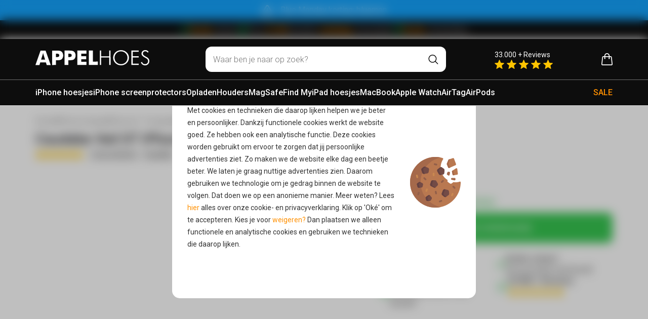

--- FILE ---
content_type: text/html; charset=UTF-8
request_url: https://www.appelhoes.nl/Caudabe-Veil-XT-iPhone-8-case-Frost
body_size: 93257
content:
<!DOCTYPE html>
<html>

<head itemscope itemtype="http://schema.org/WebSite"><!-- PS PRODUCTPAGE DICTIONARY -->


    <meta name="viewport" content="width=device-width, height=device-height">
    <link rel="preconnect" href="https://fonts.googleapis.com" media="print" onload="this.media='all'">
    <link rel="preconnect" href="https://fonts.gstatic.com" crossorigin media="print" onload="this.media='all'">
    <link href="https://fonts.googleapis.com/css2?family=Roboto:ital,wght@0,100;0,300;0,400;0,500;0,700;0,900;1,100;1,300;1,400;1,500;1,700;1,900&display=swap"
          rel="stylesheet" media="print" onload="this.media='all'">
          
		<script src="https://panel.returnless.com/embed.js"></script>
    <!--
  (c) CCV Shop - www.ccvshop.nl
  Generated: 21-01-2026 @ 0:13:58
  Theme: Protom
  Node: web26
-->

<meta http-equiv="Content-Type" content="text/html; charset=UTF-8" /><meta http-equiv="X-UA-Compatible" content="IE=edge" /><meta name="viewport" content="width=device-width, initial-scale=1"><meta name="verify-v1" content="75-KH883e3LvAVbx0NThn9gn66upIAInaChl3sUp_Ds" /><meta name="google-site-verification" content="75-KH883e3LvAVbx0NThn9gn66upIAInaChl3sUp_Ds" /><meta name="csrf-token" content="dfb357e75028ee4c7db39a54c7c88d9c329d9aff11ed3842d3e16dcc0d1c7e10"><link rel="canonical" href="https://www.appelhoes.nl/Caudabe-Veil-XT-iPhone-8-case-Frost" /><title itemprop="name">Caudabe Veil XT iPhone SE 2022 / 2020 / 8 hoesje Frost - Appelhoes</title><link rel="shortcut icon" href="https://www.appelhoes.nl/Files/3/7000/7181/FavIcon/4d4CHR2658dL501mG492436JcU1448ru.ico" type="image/x-icon" /><script type="text/javascript">var Logger=function(){var n=null,o={enable:function(){null!=n&&(window.console.debug=n)},disable:function(){n=console.debug,window.console.debug=function(){}}};return o}();Logger.disable();</script><!-- Framework js and css --><!-- LoadInlineJS: Plugins/Cookie/Cookie.js -->
<script>/** Node: web21 Source file: Plugins/Cookie/Cookie.js */

const Cookiepolice={preferences:[],type:{functional:'functional',statistic:'statistic',marketing:'marketing',},getPreferences:function(){return this.preferences},isAllowed:function(type){return this.getPreferences().includes(type)},init:function(preferences,whitelist){if(typeof document==='undefined'){return}
this.preferences=preferences;console.debug('👮 Cookiepolice init  ');console.debug('Cookie preferences: '+preferences);let cookieDesc=Object.getOwnPropertyDescriptor(Document.prototype,'cookie')||Object.getOwnPropertyDescriptor(HTMLDocument.prototype,'cookie')||Object.getOwnPropertyDescriptor(Document,'cookie');if(cookieDesc&&cookieDesc.configurable){Object.defineProperty(document,'cookie',{configurable:!0,get:function(){return cookieDesc.get.call(document)},set:function(val){try{const arguments=val?val.split(';'):[];let stringifiedAttributes='';let type=Cookiepolice.type.marketing;let expires=today=new Date();let name='';for(let i=0;i<arguments.length;i++){const parts=arguments[i].split('=');if(i==0){name=parts[0].trim()}
if(parts[0].trim()==='expires'){expires=new Date(parts[1])}
if(parts[0].trim()==='type'){type=parts[1]}else if(parts[0].trim()!=''){let value='';if(typeof parts[1]!=='undefined'){value=parts[1]}
stringifiedAttributes+=parts[0].trim()+'='+value+'; '}}
if(whitelist.includes(name)||preferences.includes(type)||expires.setHours(0,0,0,0)<today.setHours(0,0,0,0)){console.debug('Cookie allowed  :'+stringifiedAttributes);cookieDesc.set.call(document,val);return}
console.debug('Cookie blocked : '+type+' : '+stringifiedAttributes)}catch(e){console.debug(e)}}})}}};const Cookie={set:function(name,value,attributes){if(typeof document==='undefined'){return}
try{if(typeof attributes.expires==='number'){attributes.expires=new Date(Date.now()+attributes.expires*864e5)}
if(attributes.expires){attributes.expires=attributes.expires.toUTCString()}
name=encodeURIComponent(name).replace(/%(2[346B]|5E|60|7C)/g,decodeURIComponent).replace(/[()]/g,escape);value=encodeURIComponent(value).replace(/%(2[346BF]|3[AC-F]|40|5[BDE]|60|7[BCD])/g,decodeURIComponent)}catch(e){return''}
let stringifiedAttributes='';for(let attributeName in attributes){if(!attributes[attributeName]){continue}
stringifiedAttributes+='; '+attributeName;if(attributes[attributeName]===!0){continue}
stringifiedAttributes+='='+attributes[attributeName].split(';')[0]}
return(document.cookie=name+'='+value+stringifiedAttributes)},remove:function(name){this.set(name,'',{expires:-1})},get:function(name){if(typeof document==='undefined'||(arguments.length&&!name)){return}
const cookies=document.cookie?document.cookie.split('; '):[];const jar={};for(let i=0;i<cookies.length;i++){const parts=cookies[i].split('=');let value=parts.slice(1).join('=');try{const found=decodeURIComponent(parts[0]);if(value[0]==='"'){value=value.slice(1,-1)}
jar[found]=value.replace(/(%[\dA-F]{2})+/gi,decodeURIComponent);if(name===found){break}}catch(e){}}
return name?jar[name]:jar},}</script><!-- LoadJS: /Plugins/jQuery/js/jquery-1.9.1.min.js -->
<script src="https://www.appelhoes.nl/Plugins/jQuery/js/jquery-1.9.1.min.js"></script><!-- LoadCSS: https://maxcdn.bootstrapcdn.com/font-awesome/4.4.0/css/font-awesome.min.css -->
<link rel="preload" as="style" onload="this.onload=null;this.rel='stylesheet'" href="https://maxcdn.bootstrapcdn.com/font-awesome/4.4.0/css/font-awesome.min.css" /><!-- LoadCSS: https://www.appelhoes.nl/Global/Files/Fonts/Google/Material-Icons/Material-Icons.css -->
<link rel="preload" as="style" onload="this.onload=null;this.rel='stylesheet'" href="https://www.appelhoes.nl/Global/Files/Fonts/Google/Material-Icons/Material-Icons.css" /><!-- LoadInlineCSS: /Plugins/bootstrap/3.4.1-custom/css/bootstrap.min.css -->
<style>/*!
 * Generated using the Bootstrap Customizer (https://getbootstrap.com/docs/3.4/customize/)
 *//*!
 * Bootstrap v3.4.1 (https://getbootstrap.com/)
 * Copyright 2011-2019 Twitter, Inc.
 * Licensed under MIT (https://github.com/twbs/bootstrap/blob/master/LICENSE)
 *//*! normalize.css v3.0.3 | MIT License | github.com/necolas/normalize.css */html{font-family:sans-serif;-ms-text-size-adjust:100%;-webkit-text-size-adjust:100%}body{margin:0}article,aside,details,figcaption,figure,footer,header,hgroup,main,menu,nav,section,summary{display:block}audio,canvas,progress,video{display:inline-block;vertical-align:baseline}audio:not([controls]){display:none;height:0}[hidden],template{display:none}a{background-color:transparent}a:active,a:hover{outline:0}abbr[title]{border-bottom:none;text-decoration:underline;text-decoration:underline dotted}b,strong{font-weight:bold}dfn{font-style:italic}h1{font-size:2em;margin:0.67em 0}mark{background:#ff0;color:#000}small{font-size:80%}sub,sup{font-size:75%;line-height:0;position:relative;vertical-align:baseline}sup{top:-0.5em}sub{bottom:-0.25em}img{border:0}svg:not(:root){overflow:hidden}figure{margin:1em 40px}hr{-webkit-box-sizing:content-box;-moz-box-sizing:content-box;box-sizing:content-box;height:0}pre{overflow:auto}code,kbd,pre,samp{font-family:monospace, monospace;font-size:1em}button,input,optgroup,select,textarea{color:inherit;font:inherit;margin:0}button{overflow:visible}button,select{text-transform:none}button,html input[type="button"],input[type="reset"],input[type="submit"]{-webkit-appearance:button;cursor:pointer}button[disabled],html input[disabled]{cursor:default}button::-moz-focus-inner,input::-moz-focus-inner{border:0;padding:0}input{line-height:normal}input[type="checkbox"],input[type="radio"]{-webkit-box-sizing:border-box;-moz-box-sizing:border-box;box-sizing:border-box;padding:0}input[type="number"]::-webkit-inner-spin-button,input[type="number"]::-webkit-outer-spin-button{height:auto}input[type="search"]{-webkit-appearance:textfield;-webkit-box-sizing:content-box;-moz-box-sizing:content-box;box-sizing:content-box}input[type="search"]::-webkit-search-cancel-button,input[type="search"]::-webkit-search-decoration{-webkit-appearance:none}fieldset{border:1px solid #c0c0c0;margin:0 2px;padding:0.35em 0.625em 0.75em}legend{border:0;padding:0}textarea{overflow:auto}optgroup{font-weight:bold}table{border-collapse:collapse;border-spacing:0}td,th{padding:0}*{-webkit-box-sizing:border-box;-moz-box-sizing:border-box;box-sizing:border-box}*:before,*:after{-webkit-box-sizing:border-box;-moz-box-sizing:border-box;box-sizing:border-box}html{font-size:10px;-webkit-tap-highlight-color:rgba(0,0,0,0)}body{font-family:"Helvetica Neue",Helvetica,Arial,sans-serif;font-size:14px;line-height:1.42857143;color:#333;background-color:#fff}input,button,select,textarea{font-family:inherit;font-size:inherit;line-height:inherit}a{color:#337ab7;text-decoration:none}a:hover,a:focus{color:#23527c;text-decoration:underline}a:focus{outline:5px auto -webkit-focus-ring-color;outline-offset:-2px}figure{margin:0}img{vertical-align:middle}.img-responsive,.carousel-inner>.item>img,.carousel-inner>.item>a>img{display:block;max-width:100%;height:auto}.img-rounded{border-radius:6px}.img-thumbnail{padding:4px;line-height:1.42857143;background-color:#fff;border:1px solid #ddd;border-radius:4px;-webkit-transition:all .2s ease-in-out;-o-transition:all .2s ease-in-out;transition:all .2s ease-in-out;display:inline-block;max-width:100%;height:auto}.img-circle{border-radius:50%}hr{margin-top:20px;margin-bottom:20px;border:0;border-top:1px solid #eee}.sr-only{position:absolute;width:1px;height:1px;padding:0;margin:-1px;overflow:hidden;clip:rect(0, 0, 0, 0);border:0}.sr-only-focusable:active,.sr-only-focusable:focus{position:static;width:auto;height:auto;margin:0;overflow:visible;clip:auto}[role="button"]{cursor:pointer}h1,h2,h3,h4,h5,h6,.h1,.h2,.h3,.h4,.h5,.h6{font-family:inherit;font-weight:500;line-height:1.1;color:inherit}h1 small,h2 small,h3 small,h4 small,h5 small,h6 small,.h1 small,.h2 small,.h3 small,.h4 small,.h5 small,.h6 small,h1 .small,h2 .small,h3 .small,h4 .small,h5 .small,h6 .small,.h1 .small,.h2 .small,.h3 .small,.h4 .small,.h5 .small,.h6 .small{font-weight:400;line-height:1;color:#777}h1,.h1,h2,.h2,h3,.h3{margin-top:20px;margin-bottom:10px}h1 small,.h1 small,h2 small,.h2 small,h3 small,.h3 small,h1 .small,.h1 .small,h2 .small,.h2 .small,h3 .small,.h3 .small{font-size:65%}h4,.h4,h5,.h5,h6,.h6{margin-top:10px;margin-bottom:10px}h4 small,.h4 small,h5 small,.h5 small,h6 small,.h6 small,h4 .small,.h4 .small,h5 .small,.h5 .small,h6 .small,.h6 .small{font-size:75%}h1,.h1{font-size:36px}h2,.h2{font-size:30px}h3,.h3{font-size:24px}h4,.h4{font-size:18px}h5,.h5{font-size:14px}h6,.h6{font-size:12px}p{margin:0 0 10px}.lead{margin-bottom:20px;font-size:16px;font-weight:300;line-height:1.4}@media (min-width:768px){.lead{font-size:21px}}small,.small{font-size:85%}mark,.mark{padding:.2em;background-color:#fcf8e3}.text-left{text-align:left}.text-right{text-align:right}.text-center{text-align:center}.text-justify{text-align:justify}.text-nowrap{white-space:nowrap}.text-lowercase{text-transform:lowercase}.text-uppercase{text-transform:uppercase}.text-capitalize{text-transform:capitalize}.text-muted{color:#777}.text-primary{color:#337ab7}a.text-primary:hover,a.text-primary:focus{color:#286090}.text-success{color:#3c763d}a.text-success:hover,a.text-success:focus{color:#2b542c}.text-info{color:#31708f}a.text-info:hover,a.text-info:focus{color:#245269}.text-warning{color:#8a6d3b}a.text-warning:hover,a.text-warning:focus{color:#66512c}.text-danger{color:#a94442}a.text-danger:hover,a.text-danger:focus{color:#843534}.bg-primary{color:#fff;background-color:#337ab7}a.bg-primary:hover,a.bg-primary:focus{background-color:#286090}.bg-success{background-color:#dff0d8}a.bg-success:hover,a.bg-success:focus{background-color:#c1e2b3}.bg-info{background-color:#d9edf7}a.bg-info:hover,a.bg-info:focus{background-color:#afd9ee}.bg-warning{background-color:#fcf8e3}a.bg-warning:hover,a.bg-warning:focus{background-color:#f7ecb5}.bg-danger{background-color:#f2dede}a.bg-danger:hover,a.bg-danger:focus{background-color:#e4b9b9}.page-header{padding-bottom:9px;margin:40px 0 20px;border-bottom:1px solid #eee}ul,ol{margin-top:0;margin-bottom:10px}ul ul,ol ul,ul ol,ol ol{margin-bottom:0}.list-unstyled{padding-left:0;list-style:none}.list-inline{padding-left:0;list-style:none;margin-left:-5px}.list-inline>li{display:inline-block;padding-right:5px;padding-left:5px}dl{margin-top:0;margin-bottom:20px}dt,dd{line-height:1.42857143}dt{font-weight:700}dd{margin-left:0}@media (min-width:768px){.dl-horizontal dt{float:left;width:160px;clear:left;text-align:right;overflow:hidden;text-overflow:ellipsis;white-space:nowrap}.dl-horizontal dd{margin-left:180px}}abbr[title],abbr[data-original-title]{cursor:help}.initialism{font-size:90%;text-transform:uppercase}blockquote{padding:10px 20px;margin:0 0 20px;font-size:17.5px;border-left:5px solid #eee}blockquote p:last-child,blockquote ul:last-child,blockquote ol:last-child{margin-bottom:0}blockquote footer,blockquote small,blockquote .small{display:block;font-size:80%;line-height:1.42857143;color:#777}blockquote footer:before,blockquote small:before,blockquote .small:before{content:"\2014 \00A0"}.blockquote-reverse,blockquote.pull-right{padding-right:15px;padding-left:0;text-align:right;border-right:5px solid #eee;border-left:0}.blockquote-reverse footer:before,blockquote.pull-right footer:before,.blockquote-reverse small:before,blockquote.pull-right small:before,.blockquote-reverse .small:before,blockquote.pull-right .small:before{content:""}.blockquote-reverse footer:after,blockquote.pull-right footer:after,.blockquote-reverse small:after,blockquote.pull-right small:after,.blockquote-reverse .small:after,blockquote.pull-right .small:after{content:"\00A0 \2014"}address{margin-bottom:20px;font-style:normal;line-height:1.42857143}code,kbd,pre,samp{font-family:Menlo,Monaco,Consolas,"Courier New",monospace}code{padding:2px 4px;font-size:90%;color:#c7254e;background-color:#f9f2f4;border-radius:4px}kbd{padding:2px 4px;font-size:90%;color:#fff;background-color:#333;border-radius:3px;-webkit-box-shadow:inset 0 -1px 0 rgba(0,0,0,0.25);box-shadow:inset 0 -1px 0 rgba(0,0,0,0.25)}kbd kbd{padding:0;font-size:100%;font-weight:700;-webkit-box-shadow:none;box-shadow:none}pre{display:block;padding:9.5px;margin:0 0 10px;font-size:13px;line-height:1.42857143;color:#333;word-break:break-all;word-wrap:break-word;background-color:#f5f5f5;border:1px solid #ccc;border-radius:4px}pre code{padding:0;font-size:inherit;color:inherit;white-space:pre-wrap;background-color:transparent;border-radius:0}.pre-scrollable{max-height:340px;overflow-y:scroll}.container{padding-right:15px;padding-left:15px;margin-right:auto;margin-left:auto}@media (min-width:768px){.container{width:750px}}@media (min-width:992px){.container{width:970px}}@media (min-width:1200px){.container{width:1170px}}.container-fluid{padding-right:15px;padding-left:15px;margin-right:auto;margin-left:auto}.row{margin-right:-15px;margin-left:-15px}.row-no-gutters{margin-right:0;margin-left:0}.row-no-gutters [class*="col-"]{padding-right:0;padding-left:0}.col-xs-1, .col-sm-1, .col-md-1, .col-lg-1, .col-xs-2, .col-sm-2, .col-md-2, .col-lg-2, .col-xs-3, .col-sm-3, .col-md-3, .col-lg-3, .col-xs-4, .col-sm-4, .col-md-4, .col-lg-4, .col-xs-5, .col-sm-5, .col-md-5, .col-lg-5, .col-xs-6, .col-sm-6, .col-md-6, .col-lg-6, .col-xs-7, .col-sm-7, .col-md-7, .col-lg-7, .col-xs-8, .col-sm-8, .col-md-8, .col-lg-8, .col-xs-9, .col-sm-9, .col-md-9, .col-lg-9, .col-xs-10, .col-sm-10, .col-md-10, .col-lg-10, .col-xs-11, .col-sm-11, .col-md-11, .col-lg-11, .col-xs-12, .col-sm-12, .col-md-12, .col-lg-12{position:relative;min-height:1px;padding-right:15px;padding-left:15px}.col-xs-1, .col-xs-2, .col-xs-3, .col-xs-4, .col-xs-5, .col-xs-6, .col-xs-7, .col-xs-8, .col-xs-9, .col-xs-10, .col-xs-11, .col-xs-12{float:left}.col-xs-12{width:100%}.col-xs-11{width:91.66666667%}.col-xs-10{width:83.33333333%}.col-xs-9{width:75%}.col-xs-8{width:66.66666667%}.col-xs-7{width:58.33333333%}.col-xs-6{width:50%}.col-xs-5{width:41.66666667%}.col-xs-4{width:33.33333333%}.col-xs-3{width:25%}.col-xs-2{width:16.66666667%}.col-xs-1{width:8.33333333%}.col-xs-pull-12{right:100%}.col-xs-pull-11{right:91.66666667%}.col-xs-pull-10{right:83.33333333%}.col-xs-pull-9{right:75%}.col-xs-pull-8{right:66.66666667%}.col-xs-pull-7{right:58.33333333%}.col-xs-pull-6{right:50%}.col-xs-pull-5{right:41.66666667%}.col-xs-pull-4{right:33.33333333%}.col-xs-pull-3{right:25%}.col-xs-pull-2{right:16.66666667%}.col-xs-pull-1{right:8.33333333%}.col-xs-pull-0{right:auto}.col-xs-push-12{left:100%}.col-xs-push-11{left:91.66666667%}.col-xs-push-10{left:83.33333333%}.col-xs-push-9{left:75%}.col-xs-push-8{left:66.66666667%}.col-xs-push-7{left:58.33333333%}.col-xs-push-6{left:50%}.col-xs-push-5{left:41.66666667%}.col-xs-push-4{left:33.33333333%}.col-xs-push-3{left:25%}.col-xs-push-2{left:16.66666667%}.col-xs-push-1{left:8.33333333%}.col-xs-push-0{left:auto}.col-xs-offset-12{margin-left:100%}.col-xs-offset-11{margin-left:91.66666667%}.col-xs-offset-10{margin-left:83.33333333%}.col-xs-offset-9{margin-left:75%}.col-xs-offset-8{margin-left:66.66666667%}.col-xs-offset-7{margin-left:58.33333333%}.col-xs-offset-6{margin-left:50%}.col-xs-offset-5{margin-left:41.66666667%}.col-xs-offset-4{margin-left:33.33333333%}.col-xs-offset-3{margin-left:25%}.col-xs-offset-2{margin-left:16.66666667%}.col-xs-offset-1{margin-left:8.33333333%}.col-xs-offset-0{margin-left:0}@media (min-width:768px){.col-sm-1, .col-sm-2, .col-sm-3, .col-sm-4, .col-sm-5, .col-sm-6, .col-sm-7, .col-sm-8, .col-sm-9, .col-sm-10, .col-sm-11, .col-sm-12{float:left}.col-sm-12{width:100%}.col-sm-11{width:91.66666667%}.col-sm-10{width:83.33333333%}.col-sm-9{width:75%}.col-sm-8{width:66.66666667%}.col-sm-7{width:58.33333333%}.col-sm-6{width:50%}.col-sm-5{width:41.66666667%}.col-sm-4{width:33.33333333%}.col-sm-3{width:25%}.col-sm-2{width:16.66666667%}.col-sm-1{width:8.33333333%}.col-sm-pull-12{right:100%}.col-sm-pull-11{right:91.66666667%}.col-sm-pull-10{right:83.33333333%}.col-sm-pull-9{right:75%}.col-sm-pull-8{right:66.66666667%}.col-sm-pull-7{right:58.33333333%}.col-sm-pull-6{right:50%}.col-sm-pull-5{right:41.66666667%}.col-sm-pull-4{right:33.33333333%}.col-sm-pull-3{right:25%}.col-sm-pull-2{right:16.66666667%}.col-sm-pull-1{right:8.33333333%}.col-sm-pull-0{right:auto}.col-sm-push-12{left:100%}.col-sm-push-11{left:91.66666667%}.col-sm-push-10{left:83.33333333%}.col-sm-push-9{left:75%}.col-sm-push-8{left:66.66666667%}.col-sm-push-7{left:58.33333333%}.col-sm-push-6{left:50%}.col-sm-push-5{left:41.66666667%}.col-sm-push-4{left:33.33333333%}.col-sm-push-3{left:25%}.col-sm-push-2{left:16.66666667%}.col-sm-push-1{left:8.33333333%}.col-sm-push-0{left:auto}.col-sm-offset-12{margin-left:100%}.col-sm-offset-11{margin-left:91.66666667%}.col-sm-offset-10{margin-left:83.33333333%}.col-sm-offset-9{margin-left:75%}.col-sm-offset-8{margin-left:66.66666667%}.col-sm-offset-7{margin-left:58.33333333%}.col-sm-offset-6{margin-left:50%}.col-sm-offset-5{margin-left:41.66666667%}.col-sm-offset-4{margin-left:33.33333333%}.col-sm-offset-3{margin-left:25%}.col-sm-offset-2{margin-left:16.66666667%}.col-sm-offset-1{margin-left:8.33333333%}.col-sm-offset-0{margin-left:0}}@media (min-width:992px){.col-md-1, .col-md-2, .col-md-3, .col-md-4, .col-md-5, .col-md-6, .col-md-7, .col-md-8, .col-md-9, .col-md-10, .col-md-11, .col-md-12{float:left}.col-md-12{width:100%}.col-md-11{width:91.66666667%}.col-md-10{width:83.33333333%}.col-md-9{width:75%}.col-md-8{width:66.66666667%}.col-md-7{width:58.33333333%}.col-md-6{width:50%}.col-md-5{width:41.66666667%}.col-md-4{width:33.33333333%}.col-md-3{width:25%}.col-md-2{width:16.66666667%}.col-md-1{width:8.33333333%}.col-md-pull-12{right:100%}.col-md-pull-11{right:91.66666667%}.col-md-pull-10{right:83.33333333%}.col-md-pull-9{right:75%}.col-md-pull-8{right:66.66666667%}.col-md-pull-7{right:58.33333333%}.col-md-pull-6{right:50%}.col-md-pull-5{right:41.66666667%}.col-md-pull-4{right:33.33333333%}.col-md-pull-3{right:25%}.col-md-pull-2{right:16.66666667%}.col-md-pull-1{right:8.33333333%}.col-md-pull-0{right:auto}.col-md-push-12{left:100%}.col-md-push-11{left:91.66666667%}.col-md-push-10{left:83.33333333%}.col-md-push-9{left:75%}.col-md-push-8{left:66.66666667%}.col-md-push-7{left:58.33333333%}.col-md-push-6{left:50%}.col-md-push-5{left:41.66666667%}.col-md-push-4{left:33.33333333%}.col-md-push-3{left:25%}.col-md-push-2{left:16.66666667%}.col-md-push-1{left:8.33333333%}.col-md-push-0{left:auto}.col-md-offset-12{margin-left:100%}.col-md-offset-11{margin-left:91.66666667%}.col-md-offset-10{margin-left:83.33333333%}.col-md-offset-9{margin-left:75%}.col-md-offset-8{margin-left:66.66666667%}.col-md-offset-7{margin-left:58.33333333%}.col-md-offset-6{margin-left:50%}.col-md-offset-5{margin-left:41.66666667%}.col-md-offset-4{margin-left:33.33333333%}.col-md-offset-3{margin-left:25%}.col-md-offset-2{margin-left:16.66666667%}.col-md-offset-1{margin-left:8.33333333%}.col-md-offset-0{margin-left:0}}@media (min-width:1200px){.col-lg-1, .col-lg-2, .col-lg-3, .col-lg-4, .col-lg-5, .col-lg-6, .col-lg-7, .col-lg-8, .col-lg-9, .col-lg-10, .col-lg-11, .col-lg-12{float:left}.col-lg-12{width:100%}.col-lg-11{width:91.66666667%}.col-lg-10{width:83.33333333%}.col-lg-9{width:75%}.col-lg-8{width:66.66666667%}.col-lg-7{width:58.33333333%}.col-lg-6{width:50%}.col-lg-5{width:41.66666667%}.col-lg-4{width:33.33333333%}.col-lg-3{width:25%}.col-lg-2{width:16.66666667%}.col-lg-1{width:8.33333333%}.col-lg-pull-12{right:100%}.col-lg-pull-11{right:91.66666667%}.col-lg-pull-10{right:83.33333333%}.col-lg-pull-9{right:75%}.col-lg-pull-8{right:66.66666667%}.col-lg-pull-7{right:58.33333333%}.col-lg-pull-6{right:50%}.col-lg-pull-5{right:41.66666667%}.col-lg-pull-4{right:33.33333333%}.col-lg-pull-3{right:25%}.col-lg-pull-2{right:16.66666667%}.col-lg-pull-1{right:8.33333333%}.col-lg-pull-0{right:auto}.col-lg-push-12{left:100%}.col-lg-push-11{left:91.66666667%}.col-lg-push-10{left:83.33333333%}.col-lg-push-9{left:75%}.col-lg-push-8{left:66.66666667%}.col-lg-push-7{left:58.33333333%}.col-lg-push-6{left:50%}.col-lg-push-5{left:41.66666667%}.col-lg-push-4{left:33.33333333%}.col-lg-push-3{left:25%}.col-lg-push-2{left:16.66666667%}.col-lg-push-1{left:8.33333333%}.col-lg-push-0{left:auto}.col-lg-offset-12{margin-left:100%}.col-lg-offset-11{margin-left:91.66666667%}.col-lg-offset-10{margin-left:83.33333333%}.col-lg-offset-9{margin-left:75%}.col-lg-offset-8{margin-left:66.66666667%}.col-lg-offset-7{margin-left:58.33333333%}.col-lg-offset-6{margin-left:50%}.col-lg-offset-5{margin-left:41.66666667%}.col-lg-offset-4{margin-left:33.33333333%}.col-lg-offset-3{margin-left:25%}.col-lg-offset-2{margin-left:16.66666667%}.col-lg-offset-1{margin-left:8.33333333%}.col-lg-offset-0{margin-left:0}}table{background-color:transparent}table col[class*="col-"]{position:static;display:table-column;float:none}table td[class*="col-"],table th[class*="col-"]{position:static;display:table-cell;float:none}caption{padding-top:8px;padding-bottom:8px;color:#777;text-align:left}th{text-align:left}.table{width:100%;max-width:100%;margin-bottom:20px}.table>thead>tr>th,.table>tbody>tr>th,.table>tfoot>tr>th,.table>thead>tr>td,.table>tbody>tr>td,.table>tfoot>tr>td{padding:8px;line-height:1.42857143;vertical-align:top;border-top:1px solid #ddd}.table>thead>tr>th{vertical-align:bottom;border-bottom:2px solid #ddd}.table>caption+thead>tr:first-child>th,.table>colgroup+thead>tr:first-child>th,.table>thead:first-child>tr:first-child>th,.table>caption+thead>tr:first-child>td,.table>colgroup+thead>tr:first-child>td,.table>thead:first-child>tr:first-child>td{border-top:0}.table>tbody+tbody{border-top:2px solid #ddd}.table .table{background-color:#fff}.table-condensed>thead>tr>th,.table-condensed>tbody>tr>th,.table-condensed>tfoot>tr>th,.table-condensed>thead>tr>td,.table-condensed>tbody>tr>td,.table-condensed>tfoot>tr>td{padding:5px}.table-bordered{border:1px solid #ddd}.table-bordered>thead>tr>th,.table-bordered>tbody>tr>th,.table-bordered>tfoot>tr>th,.table-bordered>thead>tr>td,.table-bordered>tbody>tr>td,.table-bordered>tfoot>tr>td{border:1px solid #ddd}.table-bordered>thead>tr>th,.table-bordered>thead>tr>td{border-bottom-width:2px}.table-striped>tbody>tr:nth-of-type(odd){background-color:#f9f9f9}.table-hover>tbody>tr:hover{background-color:#f5f5f5}.table>thead>tr>td.active,.table>tbody>tr>td.active,.table>tfoot>tr>td.active,.table>thead>tr>th.active,.table>tbody>tr>th.active,.table>tfoot>tr>th.active,.table>thead>tr.active>td,.table>tbody>tr.active>td,.table>tfoot>tr.active>td,.table>thead>tr.active>th,.table>tbody>tr.active>th,.table>tfoot>tr.active>th{background-color:#f5f5f5}.table-hover>tbody>tr>td.active:hover,.table-hover>tbody>tr>th.active:hover,.table-hover>tbody>tr.active:hover>td,.table-hover>tbody>tr:hover>.active,.table-hover>tbody>tr.active:hover>th{background-color:#e8e8e8}.table>thead>tr>td.success,.table>tbody>tr>td.success,.table>tfoot>tr>td.success,.table>thead>tr>th.success,.table>tbody>tr>th.success,.table>tfoot>tr>th.success,.table>thead>tr.success>td,.table>tbody>tr.success>td,.table>tfoot>tr.success>td,.table>thead>tr.success>th,.table>tbody>tr.success>th,.table>tfoot>tr.success>th{background-color:#dff0d8}.table-hover>tbody>tr>td.success:hover,.table-hover>tbody>tr>th.success:hover,.table-hover>tbody>tr.success:hover>td,.table-hover>tbody>tr:hover>.success,.table-hover>tbody>tr.success:hover>th{background-color:#d0e9c6}.table>thead>tr>td.info,.table>tbody>tr>td.info,.table>tfoot>tr>td.info,.table>thead>tr>th.info,.table>tbody>tr>th.info,.table>tfoot>tr>th.info,.table>thead>tr.info>td,.table>tbody>tr.info>td,.table>tfoot>tr.info>td,.table>thead>tr.info>th,.table>tbody>tr.info>th,.table>tfoot>tr.info>th{background-color:#d9edf7}.table-hover>tbody>tr>td.info:hover,.table-hover>tbody>tr>th.info:hover,.table-hover>tbody>tr.info:hover>td,.table-hover>tbody>tr:hover>.info,.table-hover>tbody>tr.info:hover>th{background-color:#c4e3f3}.table>thead>tr>td.warning,.table>tbody>tr>td.warning,.table>tfoot>tr>td.warning,.table>thead>tr>th.warning,.table>tbody>tr>th.warning,.table>tfoot>tr>th.warning,.table>thead>tr.warning>td,.table>tbody>tr.warning>td,.table>tfoot>tr.warning>td,.table>thead>tr.warning>th,.table>tbody>tr.warning>th,.table>tfoot>tr.warning>th{background-color:#fcf8e3}.table-hover>tbody>tr>td.warning:hover,.table-hover>tbody>tr>th.warning:hover,.table-hover>tbody>tr.warning:hover>td,.table-hover>tbody>tr:hover>.warning,.table-hover>tbody>tr.warning:hover>th{background-color:#faf2cc}.table>thead>tr>td.danger,.table>tbody>tr>td.danger,.table>tfoot>tr>td.danger,.table>thead>tr>th.danger,.table>tbody>tr>th.danger,.table>tfoot>tr>th.danger,.table>thead>tr.danger>td,.table>tbody>tr.danger>td,.table>tfoot>tr.danger>td,.table>thead>tr.danger>th,.table>tbody>tr.danger>th,.table>tfoot>tr.danger>th{background-color:#f2dede}.table-hover>tbody>tr>td.danger:hover,.table-hover>tbody>tr>th.danger:hover,.table-hover>tbody>tr.danger:hover>td,.table-hover>tbody>tr:hover>.danger,.table-hover>tbody>tr.danger:hover>th{background-color:#ebcccc}.table-responsive{min-height:.01%;overflow-x:auto}@media screen and (max-width:767px){.table-responsive{width:100%;margin-bottom:15px;overflow-y:hidden;-ms-overflow-style:-ms-autohiding-scrollbar;border:1px solid #ddd}.table-responsive>.table{margin-bottom:0}.table-responsive>.table>thead>tr>th,.table-responsive>.table>tbody>tr>th,.table-responsive>.table>tfoot>tr>th,.table-responsive>.table>thead>tr>td,.table-responsive>.table>tbody>tr>td,.table-responsive>.table>tfoot>tr>td{white-space:nowrap}.table-responsive>.table-bordered{border:0}.table-responsive>.table-bordered>thead>tr>th:first-child,.table-responsive>.table-bordered>tbody>tr>th:first-child,.table-responsive>.table-bordered>tfoot>tr>th:first-child,.table-responsive>.table-bordered>thead>tr>td:first-child,.table-responsive>.table-bordered>tbody>tr>td:first-child,.table-responsive>.table-bordered>tfoot>tr>td:first-child{border-left:0}.table-responsive>.table-bordered>thead>tr>th:last-child,.table-responsive>.table-bordered>tbody>tr>th:last-child,.table-responsive>.table-bordered>tfoot>tr>th:last-child,.table-responsive>.table-bordered>thead>tr>td:last-child,.table-responsive>.table-bordered>tbody>tr>td:last-child,.table-responsive>.table-bordered>tfoot>tr>td:last-child{border-right:0}.table-responsive>.table-bordered>tbody>tr:last-child>th,.table-responsive>.table-bordered>tfoot>tr:last-child>th,.table-responsive>.table-bordered>tbody>tr:last-child>td,.table-responsive>.table-bordered>tfoot>tr:last-child>td{border-bottom:0}}fieldset{min-width:0;padding:0;margin:0;border:0}legend{display:block;width:100%;padding:0;margin-bottom:20px;font-size:21px;line-height:inherit;color:#333;border:0;border-bottom:1px solid #e5e5e5}label{display:inline-block;max-width:100%;margin-bottom:5px;font-weight:700}input[type="search"]{-webkit-box-sizing:border-box;-moz-box-sizing:border-box;box-sizing:border-box;-webkit-appearance:none;appearance:none}input[type="radio"],input[type="checkbox"]{margin:4px 0 0;margin-top:1px \9;line-height:normal}input[type="radio"][disabled],input[type="checkbox"][disabled],input[type="radio"].disabled,input[type="checkbox"].disabled,fieldset[disabled] input[type="radio"],fieldset[disabled] input[type="checkbox"]{cursor:not-allowed}input[type="file"]{display:block}input[type="range"]{display:block;width:100%}select[multiple],select[size]{height:auto}input[type="file"]:focus,input[type="radio"]:focus,input[type="checkbox"]:focus{outline:5px auto -webkit-focus-ring-color;outline-offset:-2px}output{display:block;padding-top:7px;font-size:14px;line-height:1.42857143;color:#555}.form-control{display:block;width:100%;height:34px;padding:6px 12px;font-size:14px;line-height:1.42857143;color:#555;background-color:#fff;background-image:none;border:1px solid #ccc;border-radius:4px;-webkit-box-shadow:inset 0 1px 1px rgba(0,0,0,0.075);box-shadow:inset 0 1px 1px rgba(0,0,0,0.075);-webkit-transition:border-color ease-in-out .15s, -webkit-box-shadow ease-in-out .15s;-o-transition:border-color ease-in-out .15s, box-shadow ease-in-out .15s;transition:border-color ease-in-out .15s, box-shadow ease-in-out .15s}.form-control:focus{border-color:#66afe9;outline:0;-webkit-box-shadow:inset 0 1px 1px rgba(0, 0, 0, .075), 0 0 8px rgba(102, 175, 233, 0.6);box-shadow:inset 0 1px 1px rgba(0, 0, 0, .075), 0 0 8px rgba(102, 175, 233, 0.6)}.form-control::-moz-placeholder{color:#999;opacity:1}.form-control:-ms-input-placeholder{color:#999}.form-control::-webkit-input-placeholder{color:#999}.form-control::-ms-expand{background-color:transparent;border:0}.form-control[disabled],.form-control[readonly],fieldset[disabled] .form-control{background-color:#eee;opacity:1}.form-control[disabled],fieldset[disabled] .form-control{cursor:not-allowed}textarea.form-control{height:auto}@media screen and (-webkit-min-device-pixel-ratio:0){input[type="date"].form-control,input[type="time"].form-control,input[type="datetime-local"].form-control,input[type="month"].form-control{line-height:34px}input[type="date"].input-sm,input[type="time"].input-sm,input[type="datetime-local"].input-sm,input[type="month"].input-sm,.input-group-sm input[type="date"],.input-group-sm input[type="time"],.input-group-sm input[type="datetime-local"],.input-group-sm input[type="month"]{line-height:30px}input[type="date"].input-lg,input[type="time"].input-lg,input[type="datetime-local"].input-lg,input[type="month"].input-lg,.input-group-lg input[type="date"],.input-group-lg input[type="time"],.input-group-lg input[type="datetime-local"],.input-group-lg input[type="month"]{line-height:46px}}.form-group{margin-bottom:15px}.radio,.checkbox{position:relative;display:block;margin-top:10px;margin-bottom:10px}.radio.disabled label,.checkbox.disabled label,fieldset[disabled] .radio label,fieldset[disabled] .checkbox label{cursor:not-allowed}.radio label,.checkbox label{min-height:20px;padding-left:20px;margin-bottom:0;font-weight:400;cursor:pointer}.radio input[type="radio"],.radio-inline input[type="radio"],.checkbox input[type="checkbox"],.checkbox-inline input[type="checkbox"]{position:absolute;margin-top:4px \9;margin-left:-20px}.radio+.radio,.checkbox+.checkbox{margin-top:-5px}.radio-inline,.checkbox-inline{position:relative;display:inline-block;padding-left:20px;margin-bottom:0;font-weight:400;vertical-align:middle;cursor:pointer}.radio-inline.disabled,.checkbox-inline.disabled,fieldset[disabled] .radio-inline,fieldset[disabled] .checkbox-inline{cursor:not-allowed}.radio-inline+.radio-inline,.checkbox-inline+.checkbox-inline{margin-top:0;margin-left:10px}.form-control-static{min-height:34px;padding-top:7px;padding-bottom:7px;margin-bottom:0}.form-control-static.input-lg,.form-control-static.input-sm{padding-right:0;padding-left:0}.input-sm{height:30px;padding:5px 10px;font-size:12px;line-height:1.5;border-radius:3px}select.input-sm{height:30px;line-height:30px}textarea.input-sm,select[multiple].input-sm{height:auto}.form-group-sm .form-control{height:30px;padding:5px 10px;font-size:12px;line-height:1.5;border-radius:3px}.form-group-sm select.form-control{height:30px;line-height:30px}.form-group-sm textarea.form-control,.form-group-sm select[multiple].form-control{height:auto}.form-group-sm .form-control-static{height:30px;min-height:32px;padding:6px 10px;font-size:12px;line-height:1.5}.input-lg{height:46px;padding:10px 16px;font-size:18px;line-height:1.3333333;border-radius:6px}select.input-lg{height:46px;line-height:46px}textarea.input-lg,select[multiple].input-lg{height:auto}.form-group-lg .form-control{height:46px;padding:10px 16px;font-size:18px;line-height:1.3333333;border-radius:6px}.form-group-lg select.form-control{height:46px;line-height:46px}.form-group-lg textarea.form-control,.form-group-lg select[multiple].form-control{height:auto}.form-group-lg .form-control-static{height:46px;min-height:38px;padding:11px 16px;font-size:18px;line-height:1.3333333}.has-feedback{position:relative}.has-feedback .form-control{padding-right:42.5px}.form-control-feedback{position:absolute;top:0;right:0;z-index:2;display:block;width:34px;height:34px;line-height:34px;text-align:center;pointer-events:none}.input-lg+.form-control-feedback,.input-group-lg+.form-control-feedback,.form-group-lg .form-control+.form-control-feedback{width:46px;height:46px;line-height:46px}.input-sm+.form-control-feedback,.input-group-sm+.form-control-feedback,.form-group-sm .form-control+.form-control-feedback{width:30px;height:30px;line-height:30px}.has-success .help-block,.has-success .control-label,.has-success .radio,.has-success .checkbox,.has-success .radio-inline,.has-success .checkbox-inline,.has-success.radio label,.has-success.checkbox label,.has-success.radio-inline label,.has-success.checkbox-inline label{color:#3c763d}.has-success .form-control{border-color:#3c763d;-webkit-box-shadow:inset 0 1px 1px rgba(0,0,0,0.075);box-shadow:inset 0 1px 1px rgba(0,0,0,0.075)}.has-success .form-control:focus{border-color:#2b542c;-webkit-box-shadow:inset 0 1px 1px rgba(0,0,0,0.075),0 0 6px #67b168;box-shadow:inset 0 1px 1px rgba(0,0,0,0.075),0 0 6px #67b168}.has-success .input-group-addon{color:#3c763d;background-color:#dff0d8;border-color:#3c763d}.has-success .form-control-feedback{color:#3c763d}.has-warning .help-block,.has-warning .control-label,.has-warning .radio,.has-warning .checkbox,.has-warning .radio-inline,.has-warning .checkbox-inline,.has-warning.radio label,.has-warning.checkbox label,.has-warning.radio-inline label,.has-warning.checkbox-inline label{color:#8a6d3b}.has-warning .form-control{border-color:#8a6d3b;-webkit-box-shadow:inset 0 1px 1px rgba(0,0,0,0.075);box-shadow:inset 0 1px 1px rgba(0,0,0,0.075)}.has-warning .form-control:focus{border-color:#66512c;-webkit-box-shadow:inset 0 1px 1px rgba(0,0,0,0.075),0 0 6px #c0a16b;box-shadow:inset 0 1px 1px rgba(0,0,0,0.075),0 0 6px #c0a16b}.has-warning .input-group-addon{color:#8a6d3b;background-color:#fcf8e3;border-color:#8a6d3b}.has-warning .form-control-feedback{color:#8a6d3b}.has-error .help-block,.has-error .control-label,.has-error .radio,.has-error .checkbox,.has-error .radio-inline,.has-error .checkbox-inline,.has-error.radio label,.has-error.checkbox label,.has-error.radio-inline label,.has-error.checkbox-inline label{color:#a94442}.has-error .form-control{border-color:#a94442;-webkit-box-shadow:inset 0 1px 1px rgba(0,0,0,0.075);box-shadow:inset 0 1px 1px rgba(0,0,0,0.075)}.has-error .form-control:focus{border-color:#843534;-webkit-box-shadow:inset 0 1px 1px rgba(0,0,0,0.075),0 0 6px #ce8483;box-shadow:inset 0 1px 1px rgba(0,0,0,0.075),0 0 6px #ce8483}.has-error .input-group-addon{color:#a94442;background-color:#f2dede;border-color:#a94442}.has-error .form-control-feedback{color:#a94442}.has-feedback label~.form-control-feedback{top:25px}.has-feedback label.sr-only~.form-control-feedback{top:0}.help-block{display:block;margin-top:5px;margin-bottom:10px;color:#737373}@media (min-width:768px){.form-inline .form-group{display:inline-block;margin-bottom:0;vertical-align:middle}.form-inline .form-control{display:inline-block;width:auto;vertical-align:middle}.form-inline .form-control-static{display:inline-block}.form-inline .input-group{display:inline-table;vertical-align:middle}.form-inline .input-group .input-group-addon,.form-inline .input-group .input-group-btn,.form-inline .input-group .form-control{width:auto}.form-inline .input-group>.form-control{width:100%}.form-inline .control-label{margin-bottom:0;vertical-align:middle}.form-inline .radio,.form-inline .checkbox{display:inline-block;margin-top:0;margin-bottom:0;vertical-align:middle}.form-inline .radio label,.form-inline .checkbox label{padding-left:0}.form-inline .radio input[type="radio"],.form-inline .checkbox input[type="checkbox"]{position:relative;margin-left:0}.form-inline .has-feedback .form-control-feedback{top:0}}.form-horizontal .radio,.form-horizontal .checkbox,.form-horizontal .radio-inline,.form-horizontal .checkbox-inline{padding-top:7px;margin-top:0;margin-bottom:0}.form-horizontal .radio,.form-horizontal .checkbox{min-height:27px}.form-horizontal .form-group{margin-right:-15px;margin-left:-15px}@media (min-width:768px){.form-horizontal .control-label{padding-top:7px;margin-bottom:0;text-align:right}}.form-horizontal .has-feedback .form-control-feedback{right:15px}@media (min-width:768px){.form-horizontal .form-group-lg .control-label{padding-top:11px;font-size:18px}}@media (min-width:768px){.form-horizontal .form-group-sm .control-label{padding-top:6px;font-size:12px}}.btn{display:inline-block;margin-bottom:0;font-weight:normal;text-align:center;white-space:nowrap;vertical-align:middle;-ms-touch-action:manipulation;touch-action:manipulation;cursor:pointer;background-image:none;border:1px solid transparent;padding:6px 12px;font-size:14px;line-height:1.42857143;border-radius:4px;-webkit-user-select:none;-moz-user-select:none;-ms-user-select:none;user-select:none}.btn:focus,.btn:active:focus,.btn.active:focus,.btn.focus,.btn:active.focus,.btn.active.focus{outline:5px auto -webkit-focus-ring-color;outline-offset:-2px}.btn:hover,.btn:focus,.btn.focus{color:#333;text-decoration:none}.btn:active,.btn.active{background-image:none;outline:0;-webkit-box-shadow:inset 0 3px 5px rgba(0,0,0,0.125);box-shadow:inset 0 3px 5px rgba(0,0,0,0.125)}.btn.disabled,.btn[disabled],fieldset[disabled] .btn{cursor:not-allowed;filter:alpha(opacity=65);opacity:.65;-webkit-box-shadow:none;box-shadow:none}a.btn.disabled,fieldset[disabled] a.btn{pointer-events:none}.btn-default{color:#333;background-color:#fff;border-color:#ccc}.btn-default:focus,.btn-default.focus{color:#333;background-color:#e6e6e6;border-color:#8c8c8c}.btn-default:hover{color:#333;background-color:#e6e6e6;border-color:#adadad}.btn-default:active,.btn-default.active,.open>.dropdown-toggle.btn-default{color:#333;background-color:#e6e6e6;background-image:none;border-color:#adadad}.btn-default:active:hover,.btn-default.active:hover,.open>.dropdown-toggle.btn-default:hover,.btn-default:active:focus,.btn-default.active:focus,.open>.dropdown-toggle.btn-default:focus,.btn-default:active.focus,.btn-default.active.focus,.open>.dropdown-toggle.btn-default.focus{color:#333;background-color:#d4d4d4;border-color:#8c8c8c}.btn-default.disabled:hover,.btn-default[disabled]:hover,fieldset[disabled] .btn-default:hover,.btn-default.disabled:focus,.btn-default[disabled]:focus,fieldset[disabled] .btn-default:focus,.btn-default.disabled.focus,.btn-default[disabled].focus,fieldset[disabled] .btn-default.focus{background-color:#fff;border-color:#ccc}.btn-default .badge{color:#fff;background-color:#333}.btn-primary{color:#fff;background-color:#337ab7;border-color:#2e6da4}.btn-primary:focus,.btn-primary.focus{color:#fff;background-color:#286090;border-color:#122b40}.btn-primary:hover{color:#fff;background-color:#286090;border-color:#204d74}.btn-primary:active,.btn-primary.active,.open>.dropdown-toggle.btn-primary{color:#fff;background-color:#286090;background-image:none;border-color:#204d74}.btn-primary:active:hover,.btn-primary.active:hover,.open>.dropdown-toggle.btn-primary:hover,.btn-primary:active:focus,.btn-primary.active:focus,.open>.dropdown-toggle.btn-primary:focus,.btn-primary:active.focus,.btn-primary.active.focus,.open>.dropdown-toggle.btn-primary.focus{color:#fff;background-color:#204d74;border-color:#122b40}.btn-primary.disabled:hover,.btn-primary[disabled]:hover,fieldset[disabled] .btn-primary:hover,.btn-primary.disabled:focus,.btn-primary[disabled]:focus,fieldset[disabled] .btn-primary:focus,.btn-primary.disabled.focus,.btn-primary[disabled].focus,fieldset[disabled] .btn-primary.focus{background-color:#337ab7;border-color:#2e6da4}.btn-primary .badge{color:#337ab7;background-color:#fff}.btn-success{color:#fff;background-color:#5cb85c;border-color:#4cae4c}.btn-success:focus,.btn-success.focus{color:#fff;background-color:#449d44;border-color:#255625}.btn-success:hover{color:#fff;background-color:#449d44;border-color:#398439}.btn-success:active,.btn-success.active,.open>.dropdown-toggle.btn-success{color:#fff;background-color:#449d44;background-image:none;border-color:#398439}.btn-success:active:hover,.btn-success.active:hover,.open>.dropdown-toggle.btn-success:hover,.btn-success:active:focus,.btn-success.active:focus,.open>.dropdown-toggle.btn-success:focus,.btn-success:active.focus,.btn-success.active.focus,.open>.dropdown-toggle.btn-success.focus{color:#fff;background-color:#398439;border-color:#255625}.btn-success.disabled:hover,.btn-success[disabled]:hover,fieldset[disabled] .btn-success:hover,.btn-success.disabled:focus,.btn-success[disabled]:focus,fieldset[disabled] .btn-success:focus,.btn-success.disabled.focus,.btn-success[disabled].focus,fieldset[disabled] .btn-success.focus{background-color:#5cb85c;border-color:#4cae4c}.btn-success .badge{color:#5cb85c;background-color:#fff}.btn-info{color:#fff;background-color:#5bc0de;border-color:#46b8da}.btn-info:focus,.btn-info.focus{color:#fff;background-color:#31b0d5;border-color:#1b6d85}.btn-info:hover{color:#fff;background-color:#31b0d5;border-color:#269abc}.btn-info:active,.btn-info.active,.open>.dropdown-toggle.btn-info{color:#fff;background-color:#31b0d5;background-image:none;border-color:#269abc}.btn-info:active:hover,.btn-info.active:hover,.open>.dropdown-toggle.btn-info:hover,.btn-info:active:focus,.btn-info.active:focus,.open>.dropdown-toggle.btn-info:focus,.btn-info:active.focus,.btn-info.active.focus,.open>.dropdown-toggle.btn-info.focus{color:#fff;background-color:#269abc;border-color:#1b6d85}.btn-info.disabled:hover,.btn-info[disabled]:hover,fieldset[disabled] .btn-info:hover,.btn-info.disabled:focus,.btn-info[disabled]:focus,fieldset[disabled] .btn-info:focus,.btn-info.disabled.focus,.btn-info[disabled].focus,fieldset[disabled] .btn-info.focus{background-color:#5bc0de;border-color:#46b8da}.btn-info .badge{color:#5bc0de;background-color:#fff}.btn-warning{color:#fff;background-color:#f0ad4e;border-color:#eea236}.btn-warning:focus,.btn-warning.focus{color:#fff;background-color:#ec971f;border-color:#985f0d}.btn-warning:hover{color:#fff;background-color:#ec971f;border-color:#d58512}.btn-warning:active,.btn-warning.active,.open>.dropdown-toggle.btn-warning{color:#fff;background-color:#ec971f;background-image:none;border-color:#d58512}.btn-warning:active:hover,.btn-warning.active:hover,.open>.dropdown-toggle.btn-warning:hover,.btn-warning:active:focus,.btn-warning.active:focus,.open>.dropdown-toggle.btn-warning:focus,.btn-warning:active.focus,.btn-warning.active.focus,.open>.dropdown-toggle.btn-warning.focus{color:#fff;background-color:#d58512;border-color:#985f0d}.btn-warning.disabled:hover,.btn-warning[disabled]:hover,fieldset[disabled] .btn-warning:hover,.btn-warning.disabled:focus,.btn-warning[disabled]:focus,fieldset[disabled] .btn-warning:focus,.btn-warning.disabled.focus,.btn-warning[disabled].focus,fieldset[disabled] .btn-warning.focus{background-color:#f0ad4e;border-color:#eea236}.btn-warning .badge{color:#f0ad4e;background-color:#fff}.btn-danger{color:#fff;background-color:#d9534f;border-color:#d43f3a}.btn-danger:focus,.btn-danger.focus{color:#fff;background-color:#c9302c;border-color:#761c19}.btn-danger:hover{color:#fff;background-color:#c9302c;border-color:#ac2925}.btn-danger:active,.btn-danger.active,.open>.dropdown-toggle.btn-danger{color:#fff;background-color:#c9302c;background-image:none;border-color:#ac2925}.btn-danger:active:hover,.btn-danger.active:hover,.open>.dropdown-toggle.btn-danger:hover,.btn-danger:active:focus,.btn-danger.active:focus,.open>.dropdown-toggle.btn-danger:focus,.btn-danger:active.focus,.btn-danger.active.focus,.open>.dropdown-toggle.btn-danger.focus{color:#fff;background-color:#ac2925;border-color:#761c19}.btn-danger.disabled:hover,.btn-danger[disabled]:hover,fieldset[disabled] .btn-danger:hover,.btn-danger.disabled:focus,.btn-danger[disabled]:focus,fieldset[disabled] .btn-danger:focus,.btn-danger.disabled.focus,.btn-danger[disabled].focus,fieldset[disabled] .btn-danger.focus{background-color:#d9534f;border-color:#d43f3a}.btn-danger .badge{color:#d9534f;background-color:#fff}.btn-link{font-weight:400;color:#337ab7;border-radius:0}.btn-link,.btn-link:active,.btn-link.active,.btn-link[disabled],fieldset[disabled] .btn-link{background-color:transparent;-webkit-box-shadow:none;box-shadow:none}.btn-link,.btn-link:hover,.btn-link:focus,.btn-link:active{border-color:transparent}.btn-link:hover,.btn-link:focus{color:#23527c;text-decoration:underline;background-color:transparent}.btn-link[disabled]:hover,fieldset[disabled] .btn-link:hover,.btn-link[disabled]:focus,fieldset[disabled] .btn-link:focus{color:#777;text-decoration:none}.btn-lg{padding:10px 16px;font-size:18px;line-height:1.3333333;border-radius:6px}.btn-sm{padding:5px 10px;font-size:12px;line-height:1.5;border-radius:3px}.btn-xs{padding:1px 5px;font-size:12px;line-height:1.5;border-radius:3px}.btn-block{display:block;width:100%}.btn-block+.btn-block{margin-top:5px}input[type="submit"].btn-block,input[type="reset"].btn-block,input[type="button"].btn-block{width:100%}.fade{opacity:0;-webkit-transition:opacity .15s linear;-o-transition:opacity .15s linear;transition:opacity .15s linear}.fade.in{opacity:1}.collapse{display:none}.collapse.in{display:block}tr.collapse.in{display:table-row}tbody.collapse.in{display:table-row-group}.collapsing{position:relative;height:0;overflow:hidden;-webkit-transition-property:height, visibility;-o-transition-property:height, visibility;transition-property:height, visibility;-webkit-transition-duration:.35s;-o-transition-duration:.35s;transition-duration:.35s;-webkit-transition-timing-function:ease;-o-transition-timing-function:ease;transition-timing-function:ease}.caret{display:inline-block;width:0;height:0;margin-left:2px;vertical-align:middle;border-top:4px dashed;border-top:4px solid \9;border-right:4px solid transparent;border-left:4px solid transparent}.dropup,.dropdown{position:relative}.dropdown-toggle:focus{outline:0}.dropdown-menu{position:absolute;top:100%;left:0;z-index:1000;display:none;float:left;min-width:160px;padding:5px 0;margin:2px 0 0;font-size:14px;text-align:left;list-style:none;background-color:#fff;-webkit-background-clip:padding-box;background-clip:padding-box;border:1px solid #ccc;border:1px solid rgba(0,0,0,0.15);border-radius:4px;-webkit-box-shadow:0 6px 12px rgba(0,0,0,0.175);box-shadow:0 6px 12px rgba(0,0,0,0.175)}.dropdown-menu.pull-right{right:0;left:auto}.dropdown-menu .divider{height:1px;margin:9px 0;overflow:hidden;background-color:#e5e5e5}.dropdown-menu>li>a{display:block;padding:3px 20px;clear:both;font-weight:400;line-height:1.42857143;color:#333;white-space:nowrap}.dropdown-menu>li>a:hover,.dropdown-menu>li>a:focus{color:#262626;text-decoration:none;background-color:#f5f5f5}.dropdown-menu>.active>a,.dropdown-menu>.active>a:hover,.dropdown-menu>.active>a:focus{color:#fff;text-decoration:none;background-color:#337ab7;outline:0}.dropdown-menu>.disabled>a,.dropdown-menu>.disabled>a:hover,.dropdown-menu>.disabled>a:focus{color:#777}.dropdown-menu>.disabled>a:hover,.dropdown-menu>.disabled>a:focus{text-decoration:none;cursor:not-allowed;background-color:transparent;background-image:none;filter:progid:DXImageTransform.Microsoft.gradient(enabled = false)}.open>.dropdown-menu{display:block}.open>a{outline:0}.dropdown-menu-right{right:0;left:auto}.dropdown-menu-left{right:auto;left:0}.dropdown-header{display:block;padding:3px 20px;font-size:12px;line-height:1.42857143;color:#777;white-space:nowrap}.dropdown-backdrop{position:fixed;top:0;right:0;bottom:0;left:0;z-index:990}.pull-right>.dropdown-menu{right:0;left:auto}.dropup .caret,.navbar-fixed-bottom .dropdown .caret{content:"";border-top:0;border-bottom:4px dashed;border-bottom:4px solid \9}.dropup .dropdown-menu,.navbar-fixed-bottom .dropdown .dropdown-menu{top:auto;bottom:100%;margin-bottom:2px}@media (min-width:768px){.navbar-right .dropdown-menu{right:0;left:auto}.navbar-right .dropdown-menu-left{right:auto;left:0}}.input-group{position:relative;display:table;border-collapse:separate}.input-group[class*="col-"]{float:none;padding-right:0;padding-left:0}.input-group .form-control{position:relative;z-index:2;float:left;width:100%;margin-bottom:0}.input-group .form-control:focus{z-index:3}.input-group-lg>.form-control,.input-group-lg>.input-group-addon,.input-group-lg>.input-group-btn>.btn{height:46px;padding:10px 16px;font-size:18px;line-height:1.3333333;border-radius:6px}select.input-group-lg>.form-control,select.input-group-lg>.input-group-addon,select.input-group-lg>.input-group-btn>.btn{height:46px;line-height:46px}textarea.input-group-lg>.form-control,textarea.input-group-lg>.input-group-addon,textarea.input-group-lg>.input-group-btn>.btn,select[multiple].input-group-lg>.form-control,select[multiple].input-group-lg>.input-group-addon,select[multiple].input-group-lg>.input-group-btn>.btn{height:auto}.input-group-sm>.form-control,.input-group-sm>.input-group-addon,.input-group-sm>.input-group-btn>.btn{height:30px;padding:5px 10px;font-size:12px;line-height:1.5;border-radius:3px}select.input-group-sm>.form-control,select.input-group-sm>.input-group-addon,select.input-group-sm>.input-group-btn>.btn{height:30px;line-height:30px}textarea.input-group-sm>.form-control,textarea.input-group-sm>.input-group-addon,textarea.input-group-sm>.input-group-btn>.btn,select[multiple].input-group-sm>.form-control,select[multiple].input-group-sm>.input-group-addon,select[multiple].input-group-sm>.input-group-btn>.btn{height:auto}.input-group-addon,.input-group-btn,.input-group .form-control{display:table-cell}.input-group-addon:not(:first-child):not(:last-child),.input-group-btn:not(:first-child):not(:last-child),.input-group .form-control:not(:first-child):not(:last-child){border-radius:0}.input-group-addon,.input-group-btn{width:1%;white-space:nowrap;vertical-align:middle}.input-group-addon{padding:6px 12px;font-size:14px;font-weight:400;line-height:1;color:#555;text-align:center;background-color:#eee;border:1px solid #ccc;border-radius:4px}.input-group-addon.input-sm{padding:5px 10px;font-size:12px;border-radius:3px}.input-group-addon.input-lg{padding:10px 16px;font-size:18px;border-radius:6px}.input-group-addon input[type="radio"],.input-group-addon input[type="checkbox"]{margin-top:0}.input-group .form-control:first-child,.input-group-addon:first-child,.input-group-btn:first-child>.btn,.input-group-btn:first-child>.btn-group>.btn,.input-group-btn:first-child>.dropdown-toggle,.input-group-btn:last-child>.btn:not(:last-child):not(.dropdown-toggle),.input-group-btn:last-child>.btn-group:not(:last-child)>.btn{border-top-right-radius:0;border-bottom-right-radius:0}.input-group-addon:first-child{border-right:0}.input-group .form-control:last-child,.input-group-addon:last-child,.input-group-btn:last-child>.btn,.input-group-btn:last-child>.btn-group>.btn,.input-group-btn:last-child>.dropdown-toggle,.input-group-btn:first-child>.btn:not(:first-child),.input-group-btn:first-child>.btn-group:not(:first-child)>.btn{border-top-left-radius:0;border-bottom-left-radius:0}.input-group-addon:last-child{border-left:0}.input-group-btn{position:relative;font-size:0;white-space:nowrap}.input-group-btn>.btn{position:relative}.input-group-btn>.btn+.btn{margin-left:-1px}.input-group-btn>.btn:hover,.input-group-btn>.btn:focus,.input-group-btn>.btn:active{z-index:2}.input-group-btn:first-child>.btn,.input-group-btn:first-child>.btn-group{margin-right:-1px}.input-group-btn:last-child>.btn,.input-group-btn:last-child>.btn-group{z-index:2;margin-left:-1px}.nav{padding-left:0;margin-bottom:0;list-style:none}.nav>li{position:relative;display:block}.nav>li>a{position:relative;display:block;padding:10px 15px}.nav>li>a:hover,.nav>li>a:focus{text-decoration:none;background-color:#eee}.nav>li.disabled>a{color:#777}.nav>li.disabled>a:hover,.nav>li.disabled>a:focus{color:#777;text-decoration:none;cursor:not-allowed;background-color:transparent}.nav .open>a,.nav .open>a:hover,.nav .open>a:focus{background-color:#eee;border-color:#337ab7}.nav .nav-divider{height:1px;margin:9px 0;overflow:hidden;background-color:#e5e5e5}.nav>li>a>img{max-width:none}.nav-tabs{border-bottom:1px solid #ddd}.nav-tabs>li{float:left;margin-bottom:-1px}.nav-tabs>li>a{margin-right:2px;line-height:1.42857143;border:1px solid transparent;border-radius:4px 4px 0 0}.nav-tabs>li>a:hover{border-color:#eee #eee #ddd}.nav-tabs>li.active>a,.nav-tabs>li.active>a:hover,.nav-tabs>li.active>a:focus{color:#555;cursor:default;background-color:#fff;border:1px solid #ddd;border-bottom-color:transparent}.nav-tabs.nav-justified{width:100%;border-bottom:0}.nav-tabs.nav-justified>li{float:none}.nav-tabs.nav-justified>li>a{margin-bottom:5px;text-align:center}.nav-tabs.nav-justified>.dropdown .dropdown-menu{top:auto;left:auto}@media (min-width:768px){.nav-tabs.nav-justified>li{display:table-cell;width:1%}.nav-tabs.nav-justified>li>a{margin-bottom:0}}.nav-tabs.nav-justified>li>a{margin-right:0;border-radius:4px}.nav-tabs.nav-justified>.active>a,.nav-tabs.nav-justified>.active>a:hover,.nav-tabs.nav-justified>.active>a:focus{border:1px solid #ddd}@media (min-width:768px){.nav-tabs.nav-justified>li>a{border-bottom:1px solid #ddd;border-radius:4px 4px 0 0}.nav-tabs.nav-justified>.active>a,.nav-tabs.nav-justified>.active>a:hover,.nav-tabs.nav-justified>.active>a:focus{border-bottom-color:#fff}}.nav-pills>li{float:left}.nav-pills>li>a{border-radius:4px}.nav-pills>li+li{margin-left:2px}.nav-pills>li.active>a,.nav-pills>li.active>a:hover,.nav-pills>li.active>a:focus{color:#fff;background-color:#337ab7}.nav-stacked>li{float:none}.nav-stacked>li+li{margin-top:2px;margin-left:0}.nav-justified{width:100%}.nav-justified>li{float:none}.nav-justified>li>a{margin-bottom:5px;text-align:center}.nav-justified>.dropdown .dropdown-menu{top:auto;left:auto}@media (min-width:768px){.nav-justified>li{display:table-cell;width:1%}.nav-justified>li>a{margin-bottom:0}}.nav-tabs-justified{border-bottom:0}.nav-tabs-justified>li>a{margin-right:0;border-radius:4px}.nav-tabs-justified>.active>a,.nav-tabs-justified>.active>a:hover,.nav-tabs-justified>.active>a:focus{border:1px solid #ddd}@media (min-width:768px){.nav-tabs-justified>li>a{border-bottom:1px solid #ddd;border-radius:4px 4px 0 0}.nav-tabs-justified>.active>a,.nav-tabs-justified>.active>a:hover,.nav-tabs-justified>.active>a:focus{border-bottom-color:#fff}}.tab-content>.tab-pane{display:none}.tab-content>.active{display:block}.nav-tabs .dropdown-menu{margin-top:-1px;border-top-left-radius:0;border-top-right-radius:0}.navbar{position:relative;min-height:50px;margin-bottom:20px;border:1px solid transparent}@media (min-width:768px){.navbar{border-radius:4px}}@media (min-width:768px){.navbar-header{float:left}}.navbar-collapse{padding-right:15px;padding-left:15px;overflow-x:visible;border-top:1px solid transparent;-webkit-box-shadow:inset 0 1px 0 rgba(255,255,255,0.1);box-shadow:inset 0 1px 0 rgba(255,255,255,0.1);-webkit-overflow-scrolling:touch}.navbar-collapse.in{overflow-y:auto}@media (min-width:768px){.navbar-collapse{width:auto;border-top:0;-webkit-box-shadow:none;box-shadow:none}.navbar-collapse.collapse{display:block !important;height:auto !important;padding-bottom:0;overflow:visible !important}.navbar-collapse.in{overflow-y:visible}.navbar-fixed-top .navbar-collapse,.navbar-static-top .navbar-collapse,.navbar-fixed-bottom .navbar-collapse{padding-right:0;padding-left:0}}.navbar-fixed-top,.navbar-fixed-bottom{position:fixed;right:0;left:0;z-index:1030}.navbar-fixed-top .navbar-collapse,.navbar-fixed-bottom .navbar-collapse{max-height:340px}@media (max-device-width:480px) and (orientation:landscape){.navbar-fixed-top .navbar-collapse,.navbar-fixed-bottom .navbar-collapse{max-height:200px}}@media (min-width:768px){.navbar-fixed-top,.navbar-fixed-bottom{border-radius:0}}.navbar-fixed-top{top:0;border-width:0 0 1px}.navbar-fixed-bottom{bottom:0;margin-bottom:0;border-width:1px 0 0}.container>.navbar-header,.container-fluid>.navbar-header,.container>.navbar-collapse,.container-fluid>.navbar-collapse{margin-right:-15px;margin-left:-15px}@media (min-width:768px){.container>.navbar-header,.container-fluid>.navbar-header,.container>.navbar-collapse,.container-fluid>.navbar-collapse{margin-right:0;margin-left:0}}.navbar-static-top{z-index:1000;border-width:0 0 1px}@media (min-width:768px){.navbar-static-top{border-radius:0}}.navbar-brand{float:left;height:50px;padding:15px 15px;font-size:18px;line-height:20px}.navbar-brand:hover,.navbar-brand:focus{text-decoration:none}.navbar-brand>img{display:block}@media (min-width:768px){.navbar>.container .navbar-brand,.navbar>.container-fluid .navbar-brand{margin-left:-15px}}.navbar-toggle{position:relative;float:right;padding:9px 10px;margin-right:15px;margin-top:8px;margin-bottom:8px;background-color:transparent;background-image:none;border:1px solid transparent;border-radius:4px}.navbar-toggle:focus{outline:0}.navbar-toggle .icon-bar{display:block;width:22px;height:2px;border-radius:1px}.navbar-toggle .icon-bar+.icon-bar{margin-top:4px}@media (min-width:768px){.navbar-toggle{display:none}}.navbar-nav{margin:7.5px -15px}.navbar-nav>li>a{padding-top:10px;padding-bottom:10px;line-height:20px}@media (max-width:767px){.navbar-nav .open .dropdown-menu{position:static;float:none;width:auto;margin-top:0;background-color:transparent;border:0;-webkit-box-shadow:none;box-shadow:none}.navbar-nav .open .dropdown-menu>li>a,.navbar-nav .open .dropdown-menu .dropdown-header{padding:5px 15px 5px 25px}.navbar-nav .open .dropdown-menu>li>a{line-height:20px}.navbar-nav .open .dropdown-menu>li>a:hover,.navbar-nav .open .dropdown-menu>li>a:focus{background-image:none}}@media (min-width:768px){.navbar-nav{float:left;margin:0}.navbar-nav>li{float:left}.navbar-nav>li>a{padding-top:15px;padding-bottom:15px}}.navbar-form{padding:10px 15px;margin-right:-15px;margin-left:-15px;border-top:1px solid transparent;border-bottom:1px solid transparent;-webkit-box-shadow:inset 0 1px 0 rgba(255,255,255,0.1),0 1px 0 rgba(255,255,255,0.1);box-shadow:inset 0 1px 0 rgba(255,255,255,0.1),0 1px 0 rgba(255,255,255,0.1);margin-top:8px;margin-bottom:8px}@media (min-width:768px){.navbar-form .form-group{display:inline-block;margin-bottom:0;vertical-align:middle}.navbar-form .form-control{display:inline-block;width:auto;vertical-align:middle}.navbar-form .form-control-static{display:inline-block}.navbar-form .input-group{display:inline-table;vertical-align:middle}.navbar-form .input-group .input-group-addon,.navbar-form .input-group .input-group-btn,.navbar-form .input-group .form-control{width:auto}.navbar-form .input-group>.form-control{width:100%}.navbar-form .control-label{margin-bottom:0;vertical-align:middle}.navbar-form .radio,.navbar-form .checkbox{display:inline-block;margin-top:0;margin-bottom:0;vertical-align:middle}.navbar-form .radio label,.navbar-form .checkbox label{padding-left:0}.navbar-form .radio input[type="radio"],.navbar-form .checkbox input[type="checkbox"]{position:relative;margin-left:0}.navbar-form .has-feedback .form-control-feedback{top:0}}@media (max-width:767px){.navbar-form .form-group{margin-bottom:5px}.navbar-form .form-group:last-child{margin-bottom:0}}@media (min-width:768px){.navbar-form{width:auto;padding-top:0;padding-bottom:0;margin-right:0;margin-left:0;border:0;-webkit-box-shadow:none;box-shadow:none}}.navbar-nav>li>.dropdown-menu{margin-top:0;border-top-left-radius:0;border-top-right-radius:0}.navbar-fixed-bottom .navbar-nav>li>.dropdown-menu{margin-bottom:0;border-top-left-radius:4px;border-top-right-radius:4px;border-bottom-right-radius:0;border-bottom-left-radius:0}.navbar-btn{margin-top:8px;margin-bottom:8px}.navbar-btn.btn-sm{margin-top:10px;margin-bottom:10px}.navbar-btn.btn-xs{margin-top:14px;margin-bottom:14px}.navbar-text{margin-top:15px;margin-bottom:15px}@media (min-width:768px){.navbar-text{float:left;margin-right:15px;margin-left:15px}}@media (min-width:768px){.navbar-left{float:left !important}.navbar-right{float:right !important;margin-right:-15px}.navbar-right~.navbar-right{margin-right:0}}.navbar-default{background-color:#f8f8f8;border-color:#e7e7e7}.navbar-default .navbar-brand{color:#777}.navbar-default .navbar-brand:hover,.navbar-default .navbar-brand:focus{color:#5e5e5e;background-color:transparent}.navbar-default .navbar-text{color:#777}.navbar-default .navbar-nav>li>a{color:#777}.navbar-default .navbar-nav>li>a:hover,.navbar-default .navbar-nav>li>a:focus{color:#333;background-color:transparent}.navbar-default .navbar-nav>.active>a,.navbar-default .navbar-nav>.active>a:hover,.navbar-default .navbar-nav>.active>a:focus{color:#555;background-color:#e7e7e7}.navbar-default .navbar-nav>.disabled>a,.navbar-default .navbar-nav>.disabled>a:hover,.navbar-default .navbar-nav>.disabled>a:focus{color:#ccc;background-color:transparent}.navbar-default .navbar-nav>.open>a,.navbar-default .navbar-nav>.open>a:hover,.navbar-default .navbar-nav>.open>a:focus{color:#555;background-color:#e7e7e7}@media (max-width:767px){.navbar-default .navbar-nav .open .dropdown-menu>li>a{color:#777}.navbar-default .navbar-nav .open .dropdown-menu>li>a:hover,.navbar-default .navbar-nav .open .dropdown-menu>li>a:focus{color:#333;background-color:transparent}.navbar-default .navbar-nav .open .dropdown-menu>.active>a,.navbar-default .navbar-nav .open .dropdown-menu>.active>a:hover,.navbar-default .navbar-nav .open .dropdown-menu>.active>a:focus{color:#555;background-color:#e7e7e7}.navbar-default .navbar-nav .open .dropdown-menu>.disabled>a,.navbar-default .navbar-nav .open .dropdown-menu>.disabled>a:hover,.navbar-default .navbar-nav .open .dropdown-menu>.disabled>a:focus{color:#ccc;background-color:transparent}}.navbar-default .navbar-toggle{border-color:#ddd}.navbar-default .navbar-toggle:hover,.navbar-default .navbar-toggle:focus{background-color:#ddd}.navbar-default .navbar-toggle .icon-bar{background-color:#888}.navbar-default .navbar-collapse,.navbar-default .navbar-form{border-color:#e7e7e7}.navbar-default .navbar-link{color:#777}.navbar-default .navbar-link:hover{color:#333}.navbar-default .btn-link{color:#777}.navbar-default .btn-link:hover,.navbar-default .btn-link:focus{color:#333}.navbar-default .btn-link[disabled]:hover,fieldset[disabled] .navbar-default .btn-link:hover,.navbar-default .btn-link[disabled]:focus,fieldset[disabled] .navbar-default .btn-link:focus{color:#ccc}.navbar-inverse{background-color:#222;border-color:#080808}.navbar-inverse .navbar-brand{color:#9d9d9d}.navbar-inverse .navbar-brand:hover,.navbar-inverse .navbar-brand:focus{color:#fff;background-color:transparent}.navbar-inverse .navbar-text{color:#9d9d9d}.navbar-inverse .navbar-nav>li>a{color:#9d9d9d}.navbar-inverse .navbar-nav>li>a:hover,.navbar-inverse .navbar-nav>li>a:focus{color:#fff;background-color:transparent}.navbar-inverse .navbar-nav>.active>a,.navbar-inverse .navbar-nav>.active>a:hover,.navbar-inverse .navbar-nav>.active>a:focus{color:#fff;background-color:#080808}.navbar-inverse .navbar-nav>.disabled>a,.navbar-inverse .navbar-nav>.disabled>a:hover,.navbar-inverse .navbar-nav>.disabled>a:focus{color:#444;background-color:transparent}.navbar-inverse .navbar-nav>.open>a,.navbar-inverse .navbar-nav>.open>a:hover,.navbar-inverse .navbar-nav>.open>a:focus{color:#fff;background-color:#080808}@media (max-width:767px){.navbar-inverse .navbar-nav .open .dropdown-menu>.dropdown-header{border-color:#080808}.navbar-inverse .navbar-nav .open .dropdown-menu .divider{background-color:#080808}.navbar-inverse .navbar-nav .open .dropdown-menu>li>a{color:#9d9d9d}.navbar-inverse .navbar-nav .open .dropdown-menu>li>a:hover,.navbar-inverse .navbar-nav .open .dropdown-menu>li>a:focus{color:#fff;background-color:transparent}.navbar-inverse .navbar-nav .open .dropdown-menu>.active>a,.navbar-inverse .navbar-nav .open .dropdown-menu>.active>a:hover,.navbar-inverse .navbar-nav .open .dropdown-menu>.active>a:focus{color:#fff;background-color:#080808}.navbar-inverse .navbar-nav .open .dropdown-menu>.disabled>a,.navbar-inverse .navbar-nav .open .dropdown-menu>.disabled>a:hover,.navbar-inverse .navbar-nav .open .dropdown-menu>.disabled>a:focus{color:#444;background-color:transparent}}.navbar-inverse .navbar-toggle{border-color:#333}.navbar-inverse .navbar-toggle:hover,.navbar-inverse .navbar-toggle:focus{background-color:#333}.navbar-inverse .navbar-toggle .icon-bar{background-color:#fff}.navbar-inverse .navbar-collapse,.navbar-inverse .navbar-form{border-color:#101010}.navbar-inverse .navbar-link{color:#9d9d9d}.navbar-inverse .navbar-link:hover{color:#fff}.navbar-inverse .btn-link{color:#9d9d9d}.navbar-inverse .btn-link:hover,.navbar-inverse .btn-link:focus{color:#fff}.navbar-inverse .btn-link[disabled]:hover,fieldset[disabled] .navbar-inverse .btn-link:hover,.navbar-inverse .btn-link[disabled]:focus,fieldset[disabled] .navbar-inverse .btn-link:focus{color:#444}.alert{padding:15px;margin-bottom:20px;border:1px solid transparent;border-radius:4px}.alert h4{margin-top:0;color:inherit}.alert .alert-link{font-weight:bold}.alert>p,.alert>ul{margin-bottom:0}.alert>p+p{margin-top:5px}.alert-dismissable,.alert-dismissible{padding-right:35px}.alert-dismissable .close,.alert-dismissible .close{position:relative;top:-2px;right:-21px;color:inherit}.alert-success{color:#3c763d;background-color:#dff0d8;border-color:#d6e9c6}.alert-success hr{border-top-color:#c9e2b3}.alert-success .alert-link{color:#2b542c}.alert-info{color:#31708f;background-color:#d9edf7;border-color:#bce8f1}.alert-info hr{border-top-color:#a6e1ec}.alert-info .alert-link{color:#245269}.alert-warning{color:#8a6d3b;background-color:#fcf8e3;border-color:#faebcc}.alert-warning hr{border-top-color:#f7e1b5}.alert-warning .alert-link{color:#66512c}.alert-danger{color:#a94442;background-color:#f2dede;border-color:#ebccd1}.alert-danger hr{border-top-color:#e4b9c0}.alert-danger .alert-link{color:#843534}.carousel{position:relative}.carousel-inner{position:relative;width:100%;overflow:hidden}.carousel-inner>.item{position:relative;display:none;-webkit-transition:.6s ease-in-out left;-o-transition:.6s ease-in-out left;transition:.6s ease-in-out left}.carousel-inner>.item>img,.carousel-inner>.item>a>img{line-height:1}@media all and (transform-3d),(-webkit-transform-3d){.carousel-inner>.item{-webkit-transition:-webkit-transform 0.6s ease-in-out;-o-transition:-o-transform 0.6s ease-in-out;transition:transform 0.6s ease-in-out;-webkit-backface-visibility:hidden;backface-visibility:hidden;-webkit-perspective:1000px;perspective:1000px}.carousel-inner>.item.next,.carousel-inner>.item.active.right{-webkit-transform:translate3d(100%, 0, 0);transform:translate3d(100%, 0, 0);left:0}.carousel-inner>.item.prev,.carousel-inner>.item.active.left{-webkit-transform:translate3d(-100%, 0, 0);transform:translate3d(-100%, 0, 0);left:0}.carousel-inner>.item.next.left,.carousel-inner>.item.prev.right,.carousel-inner>.item.active{-webkit-transform:translate3d(0, 0, 0);transform:translate3d(0, 0, 0);left:0}}.carousel-inner>.active,.carousel-inner>.next,.carousel-inner>.prev{display:block}.carousel-inner>.active{left:0}.carousel-inner>.next,.carousel-inner>.prev{position:absolute;top:0;width:100%}.carousel-inner>.next{left:100%}.carousel-inner>.prev{left:-100%}.carousel-inner>.next.left,.carousel-inner>.prev.right{left:0}.carousel-inner>.active.left{left:-100%}.carousel-inner>.active.right{left:100%}.carousel-control{position:absolute;top:0;bottom:0;left:0;width:15%;font-size:20px;color:#fff;text-align:center;text-shadow:0 1px 2px rgba(0,0,0,0.6);background-color:rgba(0,0,0,0);filter:alpha(opacity=50);opacity:.5}.carousel-control.left{background-image:-webkit-linear-gradient(left, rgba(0,0,0,0.5) 0, rgba(0,0,0,0.0001) 100%);background-image:-o-linear-gradient(left, rgba(0,0,0,0.5) 0, rgba(0,0,0,0.0001) 100%);background-image:-webkit-gradient(linear, left top, right top, color-stop(0, rgba(0,0,0,0.5)), to(rgba(0,0,0,0.0001)));background-image:linear-gradient(to right, rgba(0,0,0,0.5) 0, rgba(0,0,0,0.0001) 100%);filter:progid:DXImageTransform.Microsoft.gradient(startColorstr='#80000000', endColorstr='#00000000', GradientType=1);background-repeat:repeat-x}.carousel-control.right{right:0;left:auto;background-image:-webkit-linear-gradient(left, rgba(0,0,0,0.0001) 0, rgba(0,0,0,0.5) 100%);background-image:-o-linear-gradient(left, rgba(0,0,0,0.0001) 0, rgba(0,0,0,0.5) 100%);background-image:-webkit-gradient(linear, left top, right top, color-stop(0, rgba(0,0,0,0.0001)), to(rgba(0,0,0,0.5)));background-image:linear-gradient(to right, rgba(0,0,0,0.0001) 0, rgba(0,0,0,0.5) 100%);filter:progid:DXImageTransform.Microsoft.gradient(startColorstr='#00000000', endColorstr='#80000000', GradientType=1);background-repeat:repeat-x}.carousel-control:hover,.carousel-control:focus{color:#fff;text-decoration:none;outline:0;filter:alpha(opacity=90);opacity:.9}.carousel-control .icon-prev,.carousel-control .icon-next,.carousel-control .glyphicon-chevron-left,.carousel-control .glyphicon-chevron-right{position:absolute;top:50%;z-index:5;display:inline-block;margin-top:-10px}.carousel-control .icon-prev,.carousel-control .glyphicon-chevron-left{left:50%;margin-left:-10px}.carousel-control .icon-next,.carousel-control .glyphicon-chevron-right{right:50%;margin-right:-10px}.carousel-control .icon-prev,.carousel-control .icon-next{width:20px;height:20px;font-family:serif;line-height:1}.carousel-control .icon-prev:before{content:"\2039"}.carousel-control .icon-next:before{content:"\203a"}.carousel-indicators{position:absolute;bottom:10px;left:50%;z-index:15;width:60%;padding-left:0;margin-left:-30%;text-align:center;list-style:none}.carousel-indicators li{display:inline-block;width:10px;height:10px;margin:1px;text-indent:-999px;cursor:pointer;background-color:#000 \9;background-color:rgba(0,0,0,0);border:1px solid #fff;border-radius:10px}.carousel-indicators .active{width:12px;height:12px;margin:0;background-color:#fff}.carousel-caption{position:absolute;right:15%;bottom:20px;left:15%;z-index:10;padding-top:20px;padding-bottom:20px;color:#fff;text-align:center;text-shadow:0 1px 2px rgba(0,0,0,0.6)}.carousel-caption .btn{text-shadow:none}@media screen and (min-width:768px){.carousel-control .glyphicon-chevron-left,.carousel-control .glyphicon-chevron-right,.carousel-control .icon-prev,.carousel-control .icon-next{width:30px;height:30px;margin-top:-10px;font-size:30px}.carousel-control .glyphicon-chevron-left,.carousel-control .icon-prev{margin-left:-10px}.carousel-control .glyphicon-chevron-right,.carousel-control .icon-next{margin-right:-10px}.carousel-caption{right:20%;left:20%;padding-bottom:30px}.carousel-indicators{bottom:20px}}.clearfix:before,.clearfix:after,.dl-horizontal dd:before,.dl-horizontal dd:after,.container:before,.container:after,.container-fluid:before,.container-fluid:after,.row:before,.row:after,.form-horizontal .form-group:before,.form-horizontal .form-group:after,.nav:before,.nav:after,.navbar:before,.navbar:after,.navbar-header:before,.navbar-header:after,.navbar-collapse:before,.navbar-collapse:after{display:table;content:" "}.clearfix:after,.dl-horizontal dd:after,.container:after,.container-fluid:after,.row:after,.form-horizontal .form-group:after,.nav:after,.navbar:after,.navbar-header:after,.navbar-collapse:after{clear:both}.center-block{display:block;margin-right:auto;margin-left:auto}.pull-right{float:right !important}.pull-left{float:left !important}.hide{display:none !important}.show{display:block !important}.invisible{visibility:hidden}.text-hide{font:0/0 a;color:transparent;text-shadow:none;background-color:transparent;border:0}.hidden{display:none !important}.affix{position:fixed}@-ms-viewport{width:device-width}.visible-xs,.visible-sm,.visible-md,.visible-lg{display:none !important}.visible-xs-block,.visible-xs-inline,.visible-xs-inline-block,.visible-sm-block,.visible-sm-inline,.visible-sm-inline-block,.visible-md-block,.visible-md-inline,.visible-md-inline-block,.visible-lg-block,.visible-lg-inline,.visible-lg-inline-block{display:none !important}@media (max-width:767px){.visible-xs{display:block !important}table.visible-xs{display:table !important}tr.visible-xs{display:table-row !important}th.visible-xs,td.visible-xs{display:table-cell !important}}@media (max-width:767px){.visible-xs-block{display:block !important}}@media (max-width:767px){.visible-xs-inline{display:inline !important}}@media (max-width:767px){.visible-xs-inline-block{display:inline-block !important}}@media (min-width:768px) and (max-width:991px){.visible-sm{display:block !important}table.visible-sm{display:table !important}tr.visible-sm{display:table-row !important}th.visible-sm,td.visible-sm{display:table-cell !important}}@media (min-width:768px) and (max-width:991px){.visible-sm-block{display:block !important}}@media (min-width:768px) and (max-width:991px){.visible-sm-inline{display:inline !important}}@media (min-width:768px) and (max-width:991px){.visible-sm-inline-block{display:inline-block !important}}@media (min-width:992px) and (max-width:1199px){.visible-md{display:block !important}table.visible-md{display:table !important}tr.visible-md{display:table-row !important}th.visible-md,td.visible-md{display:table-cell !important}}@media (min-width:992px) and (max-width:1199px){.visible-md-block{display:block !important}}@media (min-width:992px) and (max-width:1199px){.visible-md-inline{display:inline !important}}@media (min-width:992px) and (max-width:1199px){.visible-md-inline-block{display:inline-block !important}}@media (min-width:1200px){.visible-lg{display:block !important}table.visible-lg{display:table !important}tr.visible-lg{display:table-row !important}th.visible-lg,td.visible-lg{display:table-cell !important}}@media (min-width:1200px){.visible-lg-block{display:block !important}}@media (min-width:1200px){.visible-lg-inline{display:inline !important}}@media (min-width:1200px){.visible-lg-inline-block{display:inline-block !important}}@media (max-width:767px){.hidden-xs{display:none !important}}@media (min-width:768px) and (max-width:991px){.hidden-sm{display:none !important}}@media (min-width:992px) and (max-width:1199px){.hidden-md{display:none !important}}@media (min-width:1200px){.hidden-lg{display:none !important}}.visible-print{display:none !important}@media print{.visible-print{display:block !important}table.visible-print{display:table !important}tr.visible-print{display:table-row !important}th.visible-print,td.visible-print{display:table-cell !important}}.visible-print-block{display:none !important}@media print{.visible-print-block{display:block !important}}.visible-print-inline{display:none !important}@media print{.visible-print-inline{display:inline !important}}.visible-print-inline-block{display:none !important}@media print{.visible-print-inline-block{display:inline-block !important}}@media print{.hidden-print{display:none !important}}</style><!-- LoadInlineCSS: website/Templates/Global/CSS/Bootstrap.overrides.css -->
<style>/** Node: web21 Source file: website/Templates/Global/CSS/Bootstrap.overrides.css */

.h1,.h2,.h3,.h4,.h5,.h6,h1,h2,h3,h4,h5,h6{font-weight:700}h1.header-page-title{display:inline}h1,h2{padding-top:0;padding-bottom:7px;font-size:14px}h1#AddressBar a,h1#AddressBar a:hover{font-weight:400}mark{background:none;margin:0;padding:0}@supports (display:contents){mark{display:contents}}img{border:0 none #000;margin:0;padding:0}hr{clear:both;margin-top:20px;margin-bottom:20px;width:98%}legend{font-weight:700;color:#606060;border:1px solid #a0a0a0;padding:0 .5em;font-size:11px;width:unset;margin-bottom:0}fieldset{margin-bottom:10px;min-width:inherit;box-sizing:border-box}.spacer-s{margin:10px 0}.spacer-sm{margin:15px 0}.spacer-m{margin:20px 0}.spacer-ml{margin:30px 0}.spacer-l{margin:40px 0}.spacer-s-top{margin-top:10px}.spacer-sm-top{margin-top:15px}.spacer-m-top{margin-top:20px}.spacer-ml-top{margin-top:30px}.spacer-l-top{margin-top:40px}.spacer-xl-top{margin-top:50px}.spacer-s-bottom{margin-bottom:10px}.spacer-sm-bottom{margin-bottom:15px}.spacer-m-bottom{margin-bottom:20px}.spacer-ml-bottom{margin-bottom:30px}.spacer-l-bottom{margin-bottom:40px}.spacer-xl-bottom{margin-bottom:50px}.spacer-xs-left{margin-left:5px}.spacer-s-left{margin-left:10px}.spacer-m-left{margin-left:15px}.spacer-l-left{margin-left:20px}.spacer-xs-right{margin-right:5px}.spacer-s-right{margin-right:10px}.spacer-m-right{margin-right:15px}.spacer-l-right{margin-right:20px}.btn-basic{padding:0 8px;margin-left:7px;border:1px solid #000;border-radius:2px;background:#fff;color:#000}.btn-basic[disabled]{-ms-filter:"progid:DXImageTransform.Microsoft.Alpha(Opacity=60)";filter:alpha(opacity=60);-moz-opacity:.6;-khtml-opacity:.6;opacity:.6;cursor:not-allowed}.clearfix:before,.clearfix:after,.container:before,.container:after,.container-fluid:before,.container-fluid:after,.row:before,.row:after,.form-horizontal .form-group:before,.form-horizontal .form-group:after,.btn-toolbar:before,.btn-toolbar:after,.btn-group-vertical>.btn-group:before,.btn-group-vertical>.btn-group:after,.nav:before,.nav:after,.navbar:before,.navbar:after,.navbar-header:before,.navbar-header:after,.navbar-collapse:before,.navbar-collapse:after,.pager:before,.pager:after,.panel-body:before,.panel-body:after,.modal-footer:before,.modal-footer:after{content:" ";display:table;height:0;line-height:0}.row:after,.form-group:after{clear:both}.bg-error{border:1px solid #a94442}.bg-danger{padding:10px;border:1px solid #a94442;display:block}.form-horizontal label{padding-top:7px;margin-top:0;margin-bottom:0;font-weight:700}.form-horizontal .form-control-static{padding-top:7px;margin:0 0 10px}.form-inline label{margin-top:0;margin-bottom:0;font-weight:700;display:inline-block}.form-inline .form-control-static{padding-top:7px;margin:0 0 10px;display:inline-block}input[type="text"].form-control,input[type="password"].form-control{width:100%;height:30px;border:1px solid #e8e8e8;padding:0 10px;-webkit-box-sizing:border-box;-moz-box-sizing:border-box;box-sizing:border-box;display:inline-block}textarea.form-control{width:100%;border:1px solid #e8e8e8;padding:10px;margin:0;-webkit-box-sizing:border-box;-moz-box-sizing:border-box;box-sizing:border-box;display:inline-block}select.form-control{padding:5px;border:1px solid #e8e8e8;width:100%;height:30px;line-height:30px}.clearfix{clear:both}.hidden{display:none}.show{display:block}.visible-xs{display:none}.img-responsive{max-width:100%}.text-center{text-align:center}.text-right{text-align:right}.text-left{text-align:left}.text-justify{text-align:justify}.help-text{font-size:11px;font-weight:700;color:maroon}.text-required{font-style:italic}.text-italic{font-style:italic}.text-bold{font-weight:700}.text-small{font-size:85%}.inline{display:inline-block}input[type="text"].form-control.orderfield-error{border:1px solid #c7254e}textarea.form-control.orderfield-error{border:1px solid #c7254e}.alert{font-weight:400;padding:15px;border:1px solid #fff0;border-radius:0;-webkit-box-sizing:border-box;-moz-box-sizing:border-box;box-sizing:border-box}.alert-success{color:#3c763d;background-color:#dff0d8;border-color:#d6e9c6}.alert-success a{color:#3c763d;font-weight:700}.alert-info{background-color:#d9edf7;border-color:#bce8f1;color:#31708f}.alert-info a{color:#31708f;font-weight:700}.alert-danger{color:#a94442;background-color:#f2dede;border-color:#ebccd1}.alert-danger a{color:#a94442;font-weight:700}.alert-warning{color:#8a6d3b;background-color:#fcf8e3;border-color:#faebcc}.alert-warning a{color:#8a6d3b;font-weight:700}input.form-ref{position:absolute;left:-9999px;opacity:0}</style><!-- LoadCSS: /Plugins/jQuery/css/website/jquery-ui-1.9.2.custom.min.css -->
<link rel="preload" as="style" onload="this.onload=null;this.rel='stylesheet'" href="https://www.appelhoes.nl/Plugins/jQuery/css/website/jquery-ui-1.9.2.custom.min.css" /><!-- LoadCSS: /Plugins/owlCarousel2-v2.3.4/owl.carousel.min.css -->
<link rel="preload" as="style" onload="this.onload=null;this.rel='stylesheet'" href="https://www.appelhoes.nl/Plugins/owlCarousel2-v2.3.4/owl.carousel.min.css" /><!-- LoadCSS: /Plugins/slick/slick.css -->
<link rel="preload" as="style" onload="this.onload=null;this.rel='stylesheet'" href="https://www.appelhoes.nl/Global/Files/Temp/TemplateMinified/65b322d332e41bcd39e8746ca3efd14e_slick.css" /><!-- LoadCSS: /Plugins/Lightgallery-v1.7.2/dist/css/lightgallery.min.css -->
<link rel="preload" as="style" onload="this.onload=null;this.rel='stylesheet'" href="https://www.appelhoes.nl/Plugins/Lightgallery-v1.7.2/dist/css/lightgallery.min.css" /><!-- LoadCSS: website/Templates/Global/CSS/Generic.css -->
<link rel="preload" as="style" onload="this.onload=null;this.rel='stylesheet'" href="https://www.appelhoes.nl/Global/Files/Temp/TemplateMinified/714ef2557c3bc4f74aafa951bb720beb_Generic.css" /><!-- essential non-framework css --><!-- LoadInlineCSS: /Files/3/7000/7181/Protom/3045716/Template.parsed_11505.css -->
<style>/** Node: web23 Source file: /Files/3/7000/7181/Protom/3045716/Template.parsed_11505.css */

body{font-family:'Roboto',serif;-webkit-font-smoothing:antialiased;text-rendering:geometricPrecision;font-size:16px;padding-top:60px}.ps-menu-is-open{overflow:hidden!important}.ps-fixed{position:fixed!important}a{color:#FF9000}a:hover{color:#FF9000}a,button{outline:none!important}.nolist{list-style:none;padding:0}.h1,.h2,.h3,.h4,.h5,.h6,h1,h2,h3,h4,h5,h6{font-weight:500}h1{font-size:24px;padding:0;margin:15px 0}h2{font-size:24px;line-height:30px;font-weight:500;padding:0;margin:0 0 30px 0;color:#1D1D1F}h2 span{color:#707070}.PageElement-products h1.Modulair span,.PageElement-categories h1.Modulair span,.PageElement-products h2.Modulair span,.PageElement-categories h2.Modulair span{color:#707070}.PageElement-categories h1.Modulair,.PageElement-categories h2.Modulair{margin:0 0 15px 0}.slick-slider,.lazyload{opacity:0;-webkit-transition:all 0.3s ease-in-out;-moz-transition:all 0.3s ease-in-out;-ms-transition:all 0.3s ease-in-out;-o-transition:all 0.3s ease-in-out;transition:all 0.3s ease-in-out}.slick-slider.slick-initialized,.lazyloaded{opacity:1;-webkit-transition:all 0.3s ease-in-out;-moz-transition:all 0.3s ease-in-out;-ms-transition:all 0.3s ease-in-out;-o-transition:all 0.3s ease-in-out;transition:all 0.3s ease-in-out}.ps-header-usp ul{opacity:1!important}.ps-usp-text a,.ps-footer-sub-usp a{color:#707070}.ps-usp-text a:hover,.ps-footer-sub-usp a:hover{text-decoration:none;color:#FF9000}@media (max-width:767px){input[type="text"]{font-size:16px}}@media (min-width:992px){h1{font-size:28px;margin:30px 0}h2.Modulair{font-size:28px}.PageElement-categories h1.Modulair,.PageElement-categories h2.Modulair{margin:0 0 20px 0}body{padding-top:130px}}@media (min-width:1400px){.container{width:1326px}}header{z-index:99;background:#fff;width:100%}.ps-header-top{position:fixed;top:0;width:100%;background:#fff;height:60px;z-index:99;-webkit-transition:all 0.3s ease-in-out;-moz-transition:all 0.3s ease-in-out;-ms-transition:all 0.3s ease-in-out;-o-transition:all 0.3s ease-in-out;transition:all 0.3s ease-in-out;height:fit-content}.ps-search input:focus-visible{border:solid 2px #999!important;outline:none}.ps-mobile-search .ps-search{margin:0}.ps-mobile-search.ps-fixed{width:100%}.ps-header-top .container{display:flex;align-items:center;flex-wrap:wrap;gap:15px;padding:0 15px;height:60px}.ps-logo{margin:auto}.ps-logo,.ps-logo svg,.ps-logo img{width:170px}.ps-logo,.ps-logo svg,.ps-logo img,.ps-menu-trigger,a.ps-basket{height:25px}a.ps-basket{position:relative}span.ps-full-cart{height:8px;width:8px;display:block;position:absolute;top:-4px;right:-4px;background:#FF9000;border-radius:30px}.ps-review{display:none;font-size:14px;color:#1D1D1F}a.ps-basket svg{display:flex;margin-left:auto}.ps-search.ps-hide-search{margin-top:-100%;-webkit-transition:all 0.3s ease-in-out;-moz-transition:all 0.3s ease-in-out;-ms-transition:all 0.3s ease-in-out;-o-transition:all 0.3s ease-in-out;transition:all 0.3s ease-in-out}.ps-search .ps-relative{display:flex;align-items:center;width:auto;position:relative}.ps-search input{width:100%;height:50px;border:solid 2px #dedede;border-radius:12px;padding:0 15px}.ps-search input::placeholder{font-weight:300}.ps-header-searchbar-button{position:absolute;right:15px;display:flex}#liveSearchContent{display:none;font-size:12px;line-height:20px;min-width:300px;position:absolute;right:0;text-align:left;width:100%;z-index:99998;background:#fff;border:none;padding:15px;font-size:16px;top:calc(100% + 10px);border-radius:0 0 15px 15px}.LiveSearch-Category{background:#F5F5F7;padding:5px 10px;border-radius:10px;margin:0;font-size:14px}.LiveSearch-Category a:hover *{color:#FF9000}.Livesearch-Categories{gap:10px}.LiveSearch-Category strong{font-weight:400}.Livesearch-Categories{display:flex;flex-wrap:wrap;margin-bottom:15px}.LiveSearch-Product{border-bottom:solid 1px #dedede;padding:10px 0!important;margin:0!important}.Livesearch-Products a{color:#1D1D1F}.Livesearch-Products strong{font-weight:400}.Livesearch-Products mark{color:#FF9000;font-weight:500}.LiveSearch-Product .product-photo img{aspect-ratio:1 / 1;object-fit:contain}.ps-review a{display:flex;flex-direction:column;align-items:flex-start;color:#1D1D1F}.ps-header-top .container:before,.ps-header-top .container:after{display:none}.ps-mobile-search{display:block;position:fixed;z-index:9}.ps-mobile-search-trigger,.ps-mobile-search-close{visibility:hidden;opacity:0;position:absolute;left:60px;top:0;bottom:0;margin:auto;height:fit-content;-webkit-transition:all 0.3s ease-in-out;-moz-transition:all 0.3s ease-in-out;-ms-transition:all 0.3s ease-in-out;-o-transition:all 0.3s ease-in-out;transition:all 0.3s ease-in-out}.ps-mobile-search-trigger.ps-visible,.ps-mobile-search-close.ps-visible{visibility:visible;opacity:1;-webkit-transition:all 0.3s ease-in-out;-moz-transition:all 0.3s ease-in-out;-ms-transition:all 0.3s ease-in-out;-o-transition:all 0.3s ease-in-out;transition:all 0.3s ease-in-out}.ps-header-top .container{position:relative}.ps-mobile-search{-webkit-transition:all 0.3s ease-in-out;-moz-transition:all 0.3s ease-in-out;-ms-transition:all 0.3s ease-in-out;-o-transition:all 0.3s ease-in-out;transition:all 0.3s ease-in-out;position:relative}.ps-mobile-search-bg{visibility:hidden;opacity:0;position:fixed;top:0;right:0;width:100%;height:100%;bottom:0;left:0;background:rgb(0 0 0 / 25%);z-index:2}.ps-mobile-search-bg.open{visibility:visible;opacity:1;-webkit-transition:all 0.3s ease-in-out;-moz-transition:all 0.3s ease-in-out;-ms-transition:all 0.3s ease-in-out;-o-transition:all 0.3s ease-in-out;transition:all 0.3s ease-in-out}.ps-search.ps-search-fixed{position:fixed;top:-100%}.ps-mobile-search.ps-mobile-search-fixed.open{position:fixed;z-index:9;top:60px;width:100%}.ps-mobile-search-is-open{padding-top:130px}.ps-desktop-search .ps-relative>span,.ps-desktop-search .ps-relative>input{display:none}.ps-search{padding:10px 15px;width:100%;background:#F5F5F7}.ps-desktop-search{position:absolute;left:0;right:0;top:120px;bottom:0}.ps-desktop-search .ps-search{padding:0}@media (max-width:991px){#liveSearchContent{overflow:auto!important;height:calc(100svh - 130px);border-radius:0}.ps-header-top.ps-header-shadow{box-shadow:0 3px 8px rgb(119 119 119 / 15%);-webkit-transition:all 0.3s ease-in-out;-moz-transition:all 0.3s ease-in-out;-ms-transition:all 0.3s ease-in-out;-o-transition:all 0.3s ease-in-out;transition:all 0.3s ease-in-out}}@media (min-width:992px){.ps-main-menu.ps-header-shadow{box-shadow:0 3px 8px rgb(119 119 119 / 15%);height:fit-content;overflow:visible;-webkit-transition:all 0.3s ease-in-out;-moz-transition:all 0.3s ease-in-out;-ms-transition:all 0.3s ease-in-out;-o-transition:all 0.3s ease-in-out;transition:all 0.3s ease-in-out}.ps-mobile-search-trigger.ps-visible{display:none}.ps-header-top{z-index:999}.ps-search{order:2;width:100vw;margin-left:-15px;margin-right:-15px;padding:10px 15px;position:relative;background:#F5F5F7;-webkit-transition:all 0.3s ease-in-out;-moz-transition:all 0.3s ease-in-out;-ms-transition:all 0.3s ease-in-out;-o-transition:all 0.3s ease-in-out;transition:all 0.3s ease-in-out;margin-top:0}.ps-desktop-search{position:relative;top:0;padding:15px}.ps-header-top .container{height:fit-content}header{width:100%;z-index:99999}.ps-desktop-search .ps-relative>span,.ps-desktop-search .ps-relative>input{display:block}.ps-mobile-search{display:none}.ps-header-top .container{gap:90px}.ps-search{margin-left:auto}.ps-search:before{display:none}.ps-logo,.ps-logo svg,.ps-logo img{width:225px;height:auto;margin:0}.ps-review{display:flex}.ps-review{flex-direction:column}.ps-search{order:0;background:unset;max-width:475px;padding:15px 20px}.ps-header-top .container{flex-wrap:nowrap}.ps-menu-trigger{display:none}.ps-header-top .container{flex-wrap:nowrap;gap:0;display:flex;justify-content:space-between}}.ps-main-menu{position:fixed;top:0;bottom:0;left:-100%;width:100%;background:#F5F5F7;z-index:1;overflow-y:auto;overflow-x:hidden;-webkit-transition:all 0.3s ease-in-out;-moz-transition:all 0.3s ease-in-out;-ms-transition:all 0.3s ease-in-out;-o-transition:all 0.3s ease-in-out;transition:all 0.3s ease-in-out;z-index:997!important}ul.second.open{z-index:998!important}ul.third.open{z-index:999!important}ul.second.open .container,ul.third.open .container{border-radius:15px;overflow:hidden}.menu-open{left:0}.ps-bg.open{position:fixed;top:0;right:0;width:100%;height:100%;bottom:0;left:0;background:rgb(0 0 0 / 25%);opacity:.25;z-index:2;opacity:1}.ps-bg.bg-open{visibility:visible;opacity:.6;-webkit-transition:visibility 0s,opacity 0.2s linear;transition:visibility 0s,opacity 0.2s linear}.ps-main-menu ul{list-style-type:none;padding:0;-webkit-transition:all 0.3s ease-in-out;-moz-transition:all 0.3s ease-in-out;-ms-transition:all 0.3s ease-in-out;-o-transition:all 0.3s ease-in-out;transition:all 0.3s ease-in-out;width:100%;background:#fff;border-radius:15px;padding:0 0 0 20px!important;margin-bottom:20px}.ps-main-menu ul li{position:relative;border-bottom:1px solid #dedede;display:flex;align-items:center;padding:15px 0}.ps-main-menu ul li:last-child{border-bottom:none}.ps-home-li-desktop{display:none}a.step-back,a.ps-step-back-sub{padding:20px 0!important;height:fit-content!important;line-height:unset!important}.min-relative{position:static!important}.ps-menu-title{display:block;position:relative;padding:20px 5px;height:fit-content;font-size:24px;font-weight:500;color:#333;background:none;z-index:2}.ps-close{position:absolute;top:30px;right:30px;width:20px;height:20px;fill:#1D1D1F;cursor:pointer;z-index:9999999}.ps-main-menu ul a{display:flex;align-items:center;gap:20px;position:relative;font-size:16px;color:#1D1D1F;height:60px}.ps-menu-item img{width:35px;height:35px;object-fit:contain;position:relative}.ps-main-menu ul a:hover{text-decoration:none;color:#FF9000}li.ps-main-menu-all.ps-main-menu-all-desktop:hover{color:#FF9000}.ps-step-back:hover,.ps-step-back-sub:hover{opacity:.9}.ps-menu-item{display:flex;align-items:center}.ps-back{position:relative;top:0;left:0;padding:10px;height:auto;width:auto;fill:#1D1D1F;cursor:pointer}.first{position:absolute;width:100%;height:fit-content;top:0;left:0;margin:75px 15px;width:calc(100% - 30px)!important;height:fit-content}.second{display:none;position:absolute;top:0;right:calc(-100% - 30px);width:100%;height:fit-content;background:#fff;-webkit-transition:all 0.3s ease-in-out;-moz-transition:all 0.3s ease-in-out;-ms-transition:all 0.3s ease-in-out;-o-transition:all 0.3s ease-in-out;transition:all 0.3s ease-in-out}.third{display:none;position:absolute;top:0;width:100%;height:fit-content;background:#fff;-webkit-transition:all 0.3s ease-in-out;-moz-transition:all 0.3s ease-in-out;-ms-transition:all 0.3s ease-in-out;-o-transition:all 0.3s ease-in-out;transition:all 0.3s ease-in-out}.third.open{display:block;left:calc(100% + 30px)!important;z-index:999999;bottom:0}.ps-main-menu ul.first li:first-child{border-radius:15px 15px 0 0}.ps-next-menu-desk-arrow-super{display:none}.left{left:-100%;-webkit-transition:all 0.3s ease-in-out;-moz-transition:all 0.3s ease-in-out;-ms-transition:all 0.3s ease-in-out;-o-transition:all 0.3s ease-in-out;transition:all 0.3s ease-in-out}.more-left{left:-200%;-webkit-transition:all 0.3s ease-in-out;-moz-transition:all 0.3s ease-in-out;-ms-transition:all 0.3s ease-in-out;-o-transition:all 0.3s ease-in-out;transition:all 0.3s ease-in-out}li.ps-step-back-sub{position:relative!important}.no-left{left:0px!important}.open{display:block}.min-relative{position:static!important}.min-relative-sub{position:static!important}.ps-next-menu-desk-arrow{display:none;height:0;width:0}.ps-desk-bg{display:none}.ps-next-menu-desk-arrow-sub{display:none}.second .container{display:block;padding:0}.ps-next-menu,.ps-next-menu-sub{position:relative;margin-left:auto;height:24px;fill:#333;cursor:pointer}li.ps-more-li.ps-menu-item>a{pointer-events:none}span.ps-next-menu{width:100%;position:absolute;left:0;right:20px;display:flex;justify-content:flex-end;align-items:center;padding:30px 0}span.ps-next-menu-sub{width:40px;left:0;padding-right:20px;display:flex;justify-content:flex-end;align-items:center}li.ps-step-back,li.ps-step-back-sub{padding:0!important}li.ps-main-menu-all.ps-main-menu-all-mobile{display:block;font-weight:700;text-decoration:underline}li.ps-main-menu-all.ps-main-menu-all-desktop{display:none}.ps-main-menu ul.first{padding:0!important;background:none}.ps-main-menu ul.first li{padding:0!important;background:#fff}.ps-main-menu ul.first>li{border:none}.ps-main-menu ul.first>li>a{padding:15px 20px 15px 0;display:block;height:60px;width:100%;display:flex;align-items:center;border-bottom:solid 1px #dedede;margin:0 0 0 20px}.second-li a{padding:15px 0}.ps-main-menu ul.first li.ps-menu-item:first-of-type{border-radius:15px 15px 0 0}.ps-main-menu ul.first li:last-of-type{border-radius:0 0 15px 15px!important}.ps-main-menu ul.first li:last-of-type a{border-bottom:none}.ps-pages-mobile-wrapper{margin:30px 0;border-radius:15px;overflow:hidden}ul.second.open li.second-li:last-of-type{border-bottom:none!important;margin-bottom:30px}.ps-desktop-klantenservice{display:none}@media (min-width:992px){.ps-main-menu .ps-desktop-klantenservice a,ul.first,ul.first>li{height:50px}.ps-desktop-klantenservice{display:flex;margin-left:auto}.ps-desktop-klantenservice a{font-weight:300}.ps-main-menu ul.first li{padding:0!important;background:none}.ps-main-menu ul.first>li>a{border:none;width:fit-content;height:50px;padding:0;margin:0}.ps-pages-mobile-wrapper{display:none}li.ps-more-li.ps-menu-item>a{pointer-events:all}.ps-main-menu{background:#F5F5F7;position:fixed;top:80px;bottom:unset;left:0;width:100%;height:fit-content;overflow:visible}.ps-main-menu>.container{display:flex;align-items:center}.ps-main-menu .ps-desktop-klantenservice a{color:#1D1D1F;display:flex;width:100%}.ps-main-menu .ps-desktop-klantenservice a:hover{color:#FF9000;text-decoration:none}.ps-desktop-klantenservice:hover a::before{content:'';position:absolute;bottom:0;height:3px;width:100%;display:block;background:#FF9000}.ps-menu-title,.ps-close{display:none}.ps-menu-item picture{display:none}.ps-main-menu ul.first{display:flex;width:100%!important;margin:0;position:relative;padding:0!important;gap:30px;background:none}.ps-main-menu ul.first li{border:none}.ps-next-menu{display:none}.ps-main-menu ul li.ps-step-back{display:none}.ps-menu-item:hover .second{display:block;top:100%;position:absolute;left:-15px;right:-15px;width:auto;padding:30px 0!important;border-radius:0}.ps-menu-item:hover .second::before{content:'';width:100vw;top:0;left:50%;transform:translateX(-50%);background:#fff;display:block;position:absolute;height:100%}.second .container{display:block;padding:0}.second a:hover{color:#FF9000}span.ps-next-menu,span.ps-next-menu-sub,.ps-next-menu-sub{display:none}.ps-main-menu ul li{position:static;cursor:pointer}.ps-menu-item a{width:fit-content;display:block}.ps-main-menu-all{text-decoration:underline;font-weight:700}.ps-menu-item ul.second .second-li:nth-child(n+25){display:none}.ps-menu-item:hover>a::before{content:'';position:absolute;bottom:0;height:3px;width:100%;background:#FF9000}.ps-menu-item ul.second a{padding:7.5px 0}.ps-menu-item ul.second li{width:100%;display:inline-block}.ps-step-back{display:none!important}ul.second span.container{-moz-column-count:4;-webkit-column-count:4;column-count:4;display:block;column-fill:balance}li.ps-main-menu-all.ps-main-menu-all-mobile{display:none!important}li.ps-main-menu-all.ps-main-menu-all-desktop{display:block}.ps-main-menu ul li{padding:0}.ps-main-menu ul li a{padding:15px 0;display:flex;height:unset}.ps-main-menu ul a.ps-menu-item-uitgelicht{color:#FF9000}}.ps-mid-home-usp-wrapper .container,.ps-main-cat-usp-wrapper .container{padding:15px 0;position:relative}.ps-mid-home-usp-wrapper{position:relative}.ps-mid-home-usp-wrapper .container{margin:0 15px;padding:0!important}.ps-header-usp ul,.ps-mid-home-usp-wrapper ul,.ps-main-cat-usp-wrapper ul{margin:0}.ps-header-usp li,.ps-mid-home-usp-wrapper li,.ps-main-cat-usp-wrapper li{display:flex;align-items:center;gap:10px;justify-content:center;color:#707070}.ps-header-usp li .ps-usp-text span,.ps-mid-home-usp-wrapper span span,.ps-main-cat-usp-wrapper span span{color:#FF9000;font-weight:700}.ps-header-usp svg,.ps-mid-home-usp-wrapper svg,.ps-main-cat-usp-wrapper svg{width:17px;height:17px}.ps-header-usp svg path,.ps-mid-home-usp-wrapper svg path,.ps-main-cat-usp-wrapper svg path{stroke:#37C651}.ps-main-cat-usp-wrapper .container{margin:10px 0 30px 0;padding:0;border-bottom:none}.ps-header-usp ul{border-bottom:solid 1px #dedede;-webkit-transition:all 0.3s ease-in-out;-moz-transition:all 0.3s ease-in-out;-ms-transition:all 0.3s ease-in-out;-o-transition:all 0.3s ease-in-out;transition:all 0.3s ease-in-out}.ps-header-usp{border:none}.ps-header-usp li{position:relative}.ps-header-usp li:first-child,.ps-mid-home-usp-wrapper li:first-child,.ps-footer-usp-wrapper li:first-child,.ps-main-cat-usp-wrapper li:first-child,.ps-header-usp li:last-child,.ps-mid-home-usp-wrapper li:last-child,.ps-footer-usp-wrapper li:last-child,.ps-main-cat-usp-wrapper li:last-child{display:none}.CategoryPage .ps-header-usp,.HomePage .ps-header-usp{background:#F5F5F7}.ps-header-usp ul{padding:10px 0}@media (min-width:992px){.ps-header-usp ul{padding:0}.CategoryPage .ps-header-usp,.HomePage .ps-header-usp{background:none;padding:15px 0}.HomePage .ps-header-usp{background:none}.ps-header-usp{padding:15px 0;position:relative}.ps-header-usp li:nth-child(n+2),.ps-mid-home-usp-wrapper li:nth-child(n+2),.ps-footer-usp-wrapper li:nth-child(n+2),.ps-main-cat-usp-wrapper li:nth-child(n+2){display:flex}.ps-header-usp li:first-child,.ps-mid-home-usp-wrapper li:first-child,.ps-footer-usp-wrapper li:first-child,.ps-main-cat-usp-wrapper li:first-child,.ps-header-usp li:last-child,.ps-mid-home-usp-wrapper li:last-child,.ps-footer-usp-wrapper li:last-child,.ps-main-cat-usp-wrapper li:last-child{display:flex}.ps-main-cat-usp-wrapper .container{border-bottom:solid 1px #dedede}.ps-mid-home-usp-wrapper .container,.ps-main-cat-usp-wrapper .container{margin:auto;width:auto!important;padding:30px 0;max-width:1526px}.ps-header-usp,.ps-mid-home-usp-wrapper,.ps-main-cat-usp-wrapper{border-bottom:none}.HomePage .ps-header-usp:before{display:none}.ps-header-usp ul,.ps-mid-home-usp-wrapper ul,.ps-main-cat-usp-wrapper ul{display:flex;gap:120px;justify-content:center}.ps-header-usp li,.ps-mid-home-usp-wrapper li,.ps-main-cat-usp-wrapper li{display:flex!important;align-items:center;gap:10px;justify-content:flex-start}.ps-main-cat-usp-wrapper{margin-bottom:30px}.ps-main-cat-usp-wrapper .container{margin-left:0!important;margin-right:0!important;width:auto!important}.ps-header-usp ul{border-bottom:unset}}@media (min-width:1550px){.ps-main-cat-usp-wrapper .container{margin-left:-100px!important;margin-right:-100px!important;width:auto!important}}.ps-banner-section{background:linear-gradient(to bottom,#F5F5F7,#fff)}.ps-banner-wrapper{padding:20px 0 45px 0;display:flex;flex-wrap:wrap;border-bottom:solid 1px #dedede}.ps-banner-img img{width:100%;height:100%;margin:0;object-fit:contain}.ps-banner-img{width:100%;height:160px;margin-bottom:30px;order:-1}.ps-banner-content{width:100%;order:2}.ps-banner-title{order:1}.ps-banner-title h1{font-size:28px;line-height:36px;font-weight:500;margin:0 0 10px 0;padding:0;color:#707070}.ps-banner-title h1 span{color:#1D1D1F}.ps-banner-content p{font-size:16px;line-height:20px;font-weight:400;margin:0 0 30px 0;color:#1D1D1F}.ps-banner-content a.ps-banner-link,.ps-banner-content a.ps-banner-link-mobile{display:none;font-size:14px;text-decoration:underline;line-height:20px;font-weight:400;margin:0;color:#707070}.ps-banner-content select{height:60px;padding:0 20px;display:flex;border-radius:12px;border:none;margin:0 0 10px 0;background-color:#fff;background-repeat:no-repeat;appearance:none;background-position:calc(100% - 15px) 51%!important;width:100%;background-image:url("data:image/svg+xml,%3Csvg xmlns='http://www.w3.org/2000/svg' width='12.948' height='7.224' viewBox='0 0 12.948 7.224'%3E%3Cpath id='Path_3619' data-name='Path 3619' d='M15.326,8.25,9.913,13.663,4.5,8.25' transform='translate(-3.439 -7.189)' fill='none' stroke='%23000' stroke-linecap='round' stroke-linejoin='round' stroke-width='1.5'/%3E%3C/svg%3E%0A");border:solid 2px #FF9000}.ps-banner-content select[disabled]{display:none}.ps-product-search-btn{display:none;align-items:center;justify-content:center;width:100%;gap:10px;font-weight:500;font-size:16px;height:60px;flex-shrink:0;border:none;border-radius:12px;margin-bottom:5px;background:#FF9000}.ps-product-search-btn-text{display:flex}.ps-product-search-btn:hover,.ps-product-search-btn:focus,.ps-product-search-btn:active{background:#FF9000!important}.ps-product-search-btn.visible,a.ps-banner-link.visible{display:flex}.ps-banner-content a.ps-banner-link{display:none}.ps-banner-content a.ps-banner-link.active{display:none}.ps-banner-link-mobile{display:block}.ps-banner-content a.ps-banner-link-mobile{margin:0 0 10px 0;display:none;content-visibility:hidden}.ps-banner-content a.ps-banner-link-mobile.active{display:block}@media (min-width:992px){.ps-banner-content a.ps-banner-link.active{display:flex;justify-content:center}.ps-banner-link-mobile,.ps-banner-content a.ps-banner-link-mobile.active{display:none}.ps-product-search-btn-text{display:none}.ps-product-search-btn{width:60px}.ps-banner-wrapper{height:100%;max-height:465px;margin-left:-30px;margin-right:-30px;width:auto;max-width:1570px;padding:55px 30px 0 30px!important}.ps-banner-title h1{font-size:48px;line-height:60px;max-width:840px;font-weight:500;margin:0 0 20px 0;color:#707070}.ps-banner-img,.ps-banner-content{width:50%}.ps-banner-img img{margin:0;width:100%;height:100%;object-fit:contain;top:0;position:relative}.ps-banner-img{width:50%;max-width:50%;text-align:center;margin:0;height:300px;margin-top:-40px}.ps-banner-img,.ps-banner-title,.ps-banner-content{order:unset}.ps-banner-content a.ps-banner-link{width:calc(100% - 90px);text-align:center;display:none}.ps-banner-content a.ps-banner-link.show{width:calc(100% - 90px);text-align:center;display:flex}.ps-banner-wrapper{display:flex;flex-direction:row;padding:55px 0 0 0;border-top:none}.ps-banner-filter{display:flex;gap:15px}.ps-banner-content select{max-width:calc(50% - 60px)}}@media (min-width:1600px){.ps-banner-wrapper{margin-left:-100px;margin-right:-100px;padding:55px 100px 0 100px!important}}.ps-cat-wrapper.ps-cat-slider .ps-cat{aspect-ratio:unset}@media (max-width:991px){.ps-brand--slider{-ms-overflow-style:none;scrollbar-width:none}.ps-brand--slider{display:none}}@media (max-width:767px){.ps-brand--slider,.ps-cat-wrapper.ps-cat-slider{display:flex;overflow-x:scroll;overflow-y:hidden;white-space:nowrap;-webkit-overflow-scrolling:touch;scroll-snap-type:x mandatory;scroll-padding-left:20px;margin-right:-15px;margin-bottom:-3px;gap:15px}.banner__small,.HomePage .ps-cat-wrapper.ps-cat-slider,.CategoryPage .ps-cat-wrapper.ps-cat-slider{-ms-overflow-style:none;scrollbar-width:none}. .banner__small,.HomePage .ps-cat-wrapper::-webkit-scrollbar,.CategoryPage .ps-cat-wrapper::-webkit-scrollbar{display:none}.HomePage .ps-main-categorypage .ps-cat-wrapper,.CategoryPage .ps-main-categorypage .ps-cat-wrapper{padding-bottom:10px}.CategoryPage .ps-main-categorypage .page__small-pagination{margin:10px 0 0 0}.ps-brand--item,.ps-cat-wrapper.ps-cat-slider .ps-cat{display:inline-block;vertical-align:top;float:none;white-space:normal;scroll-snap-align:start;padding:0}}@media (min-width:992px){.ps-cat-wrapper.ps-cat-slider .ps-cat-img{margin:20px 0 40px 0}.page__small-pagination{height:fit-content;margin:30px 0 0 0}}@media (max-width:500px){.ps-brand--item,.ps-cat-wrapper.ps-cat-slider .ps-cat{width:40vw}}.CategoryPage{background:#F5F5F7}.CategoryPage h1{font-size:28px;font-weight:500;margin:0 0 20px 0;padding:0;color#1D1D1F}.page__topdescription{margin-bottom:30px}.ps-cat-wrapper{display:flex;flex-wrap:wrap;gap:15px}.ps-cat{display:flex;flex-direction:column;align-items:center;padding:0;background:#fff;border-radius:15px;width:calc(100% / 2 - 7.5px);flex-grow:0;justify-content:space-between;box-shadow:0 3px 8px rgb(119 119 119 / 15%);aspect-ratio:1 / 1}.ps-cat a{color:#1D1D1F;font-size:16px;font-weight:500;display:flex;justify-content:center;text-align:left}.ps-cat{text-align:left}.ps-cat-img{margin:30px 30px 0 30px;padding:0 15px}.ps-cat a.ps-cat-title{display:flex;justify-content:flex-start;text-align:left;padding:20px;width:100%;font-weight:500}a.ps-cat-img{display:flex;height:100px;margin:20px;width:100%}a.ps-cat-img img{width:100%;height:100%;object-fit:contain}a.ps-cat-title{padding:0 20px 20px 20px}.paginator button{height:50px;display:inline-flex;align-items:center;padding:0 20px;font-size:16px;background:#fff;border:solid 1px #dedede;border-radius:12px!important}.paginator{display:flex;align-items:center;gap:15px;justify-content:flex-end}.filter_paginator{padding-top:0;margin-top:0}.page__small-pagination{height:fit-content;margin:5px 0 15px 0}.page__products{margin-top:5px}.ps-filter-Window input#search{display:block;cursor:pointer;border:none;z-index:-1;margin:5px 0;width:100%;position:relative;height:50px;padding:0 20px;border-radius:10px!important;border:1px solid #dedede!important}span.hook__category-filter-value.Button-Search{position:absolute;right:10px;z-index:99999;display:flex;width:30px;height:30px;justify-content:center;align-items:center;top:0;bottom:0;margin:auto}#ProductPaginator2 .paginator{display:flex;align-items:center;justify-content:center;margin-bottom:60px}#ProductPaginator2 .paginator strong:not(.hook__category-load-page){color:#FF9000}.BottomDescription h2{font-size:28px;font-weight:500;line-height:30px;margin:0 0 20px 0;padding:0;color:#1D1D1F}.BottomDescription p{font-size:16px;line-height:28px;margin:0 0 40px 0;padding:0;color:#1D1D1F}.page__bottomdescription.ps-main-categorypage-description{column-count:1}@media (max-width:991px){.ps-brand--slider,.ps-category-wrapper,.CategoryPage .ps-main-categorypage .ps-cat-wrapper,.HomePage .ps-cat-wrapper{display:flex;overflow-x:scroll;overflow-y:hidden;white-space:nowrap;-webkit-overflow-scrolling:touch;scroll-snap-type:x mandatory;scroll-padding-left:15px;padding-left:15px;margin-right:-15px;margin-left:-15px;flex-wrap:unset;flex-direction:row;gap:20px}.ps-brand--slider .ps-brand--item{display:inline-block;vertical-align:top;width:230px;float:none;white-space:normal;scroll-snap-align:start;margin-left:0;margin-right:0;margin-bottom:10px;aspect-ratio:unset;height:fit-content;flex-shrink:0}.ps-category-wrapper .ps-cat,.CategoryPage .ps-main-categorypage .ps-cat-wrapper .ps-cat{display:inline-block;vertical-align:top;width:230px;float:none;white-space:normal;scroll-snap-align:start;margin-left:0;margin-right:0;margin-bottom:10px;padding:0;aspect-ratio:unset;height:fit-content;flex-shrink:0}.ps-category-wrapper a.ps-cat-img img,.ps-cat-wrapper a.ps-cat-img{display:flex;height:140px;aspect-ratio:1 / 1;margin:20px 0}.ps-category-wrapper a.ps-cat-title,.ps-cat-wrapper a.ps-cat-title{padding:0 20px 20px 20px;display:flex;align-items:center}}.slick-track{display:-webkit-box;display:-ms-flexbox;display:-webkit-flex;display:flex;margin:0}@media (min-width:500px) and (max-width:767px){.CategoryPage .ps-cat-wrapper a.ps-cat-img{height:180px}}@media (min-width:768px){.page__small-pagination{height:fit-content;margin:20px 0 0 0}.ps-cat{width:calc(100% / 3 - 15px)}.CategoryPage h1{margin:0 0 20px 0;padding:0}.page__topdescription{margin-bottom:60px}.page__topdescription.less-margin{margin-bottom:30px}.page__products{margin-top:15px}}@media (min-width:992px){.ps-cat-wrapper{gap:30px}.sidebar-active .ps-cat{width:calc(100% / 4 - 30px);flex-grow:0}.ps-cat{width:calc(100% / 3 - 20px)}.ps-cat a{text-align:center;font-weight:400}a.ps-cat-img{display:flex;height:140px;margin:30px}a.ps-cat-img{height:180px}}@media (min-width:1100px){.ps-cat{width:calc(100% / 5 - 25px)}a.ps-cat-img{display:flex;height:140px;margin:30px}}.ps-filter-title>span span{display:none}.ps-filter-more,.ps-filter-less{cursor:pointer}.BreadCrumbWrapper{display:flex;gap:20px;align-items:center;font-weight:400;font-size:14px;margin:15px 0}.BreadCrumbWrapper a{color:#707070}.page__title{margin:20px 0}.ps-breadcrumb-link,.crumb-link{display:flex;align-items:center;color:#707070;gap:20px;font-weight:300;font-size:14px}.ps-breadcrumb-link:hover,.crumb-link:hover{color:#1D1D1F}.open-filter svg{width:30px}.ps-filter-wrapper{position:fixed;top:0;bottom:0;left:-100%;right:0;width:100%;background:#F5F5F7;z-index:99;overflow-y:auto;padding:20px 15px;-webkit-transition:all 0.3s ease-in-out;-moz-transition:all 0.3s ease-in-out;-ms-transition:all 0.3s ease-in-out;-o-transition:all 0.3s ease-in-out;transition:all 0.3s ease-in-out}.ps-filter-wrapper.open{left:0}.ps-filter-trigger{position:fixed;bottom:15px;left:0;right:0;margin:auto;width:fit-content;height:50px;background:#FF9000;color:#fff;display:flex;padding:0 50px;align-items:center;border-radius:10px;font-weight:500;z-index:9;box-shadow:0 3px 8px rgb(119 119 119 / 15%)}.ps-filter-Window{background:#fff;margin:0 0 15px 0;padding:0;border-radius:15px}.ps-filter-title{display:flex;align-items:center;justify-content:space-between;margin-bottom:0;font-size:16px;font-weight:500;padding:20px;color:#1D1D1F}.ps-filter-Window ul{display:none;padding:0 20px 20px 20px;margin:0}.ps-filter-title.open svg{transform:rotate(180deg)}.ps-rangeslider-wrapper{display:none}.ps-checked-filter-wrapper{padding:0 20px 20px 20px}.ps-filter-header{display:flex;align-items:center;justify-content:space-between;font-size:24px;font-weight:500;color:#333;margin:0 0 15px 0;padding:0}.filter_bar{border:none;padding:0}.ps-filter-Window{position:relative;z-index:1}.ps-filter-Window li{display:flex;align-items:center;gap:10px}.ps-filter-Window input{position:relative;display:block;cursor:pointer;height:18px;width:18px;border-radius:5px!important;border:none;z-index:-1;margin:5px 0}.ps-filter-Window input:before{content:'';position:absolute;top:50%;margin-top:-10px;left:-1px;display:block;height:20px;width:20px;background-color:#fff;border-radius:5px!important;border:1px solid #dedede!important}.ps-filter-Window input:checked:before{content:'';position:absolute;background:#FF9000;border:solid 5px #FF9000!important;width:20px;height:20px;border-radius:4px;background-image:url("data:image/svg+xml,%3Csvg xmlns='http://www.w3.org/2000/svg' width='11.69' height='10.387' viewBox='0 0 11.69 10.387'%3E%3Cpath id='Path_421' data-name='Path 421' d='M4.5,9.694,8.056,13.25l5.333-8' transform='translate(-3.086 -3.863)' fill='none' stroke='%23fff' stroke-linecap='round' stroke-linejoin='round' stroke-width='2'/%3E%3C/svg%3E%0A");background-repeat:no-repeat;background-size:contain}.ps-rangeslider-wrapper{padding:20px;margin:0 0 20px 0}.RangeSlider-Container .ui-slider-horizontal .ui-slider-handle{width:16px;height:16px;border-radius:100px!important;top:-7px;background:#FF9000}.RangeSlider-Container .ui-slider{height:4px;background:#dedede}.RangeSlider-Container{width:calc(100% - 20px);margin-left:10px}.RangeSlider-Container .ui-widget-header{background:#FFD49D}.checked-filters-container{padding:0}.checked-filters-items{display:flex;align-items:center;justify-content:space-between;font-size:16px;margin:15px 0;font-weight:400}.checked-filters-reset{width:fit-content;margin-left:auto}.checked-filters-reset a{color:#F55;font-size:14px}.checked-filters-items svg{flex-shrink:0}.ps-filter-active-check{display:none!important}.ps-filter-show-products-wrapper.visible{background:#fff;width:100%;left:-100%;right:0;position:fixed;bottom:0;padding:15px;z-index:9;display:block;width:100%;box-shadow:0 3px 8px rgb(119 119 119 / 25%);-webkit-transition:all 0.3s ease-in-out;-moz-transition:all 0.3s ease-in-out;-ms-transition:all 0.3s ease-in-out;-o-transition:all 0.3s ease-in-out;transition:all 0.3s ease-in-out}.ps-filter-show-products-wrapper.visible.open{left:0}.ps-filter-show-products-wrapper{display:none}.ps-filter-show-products-button{height:50px;display:flex;background:#FF9000;color:#fff;border-radius:10px;align-items:center;justify-content:center;font-weight:500}.ps-filter-show-products-button:hover{color:#F5F5F7}.ps-filter-wrapper.selected{padding:20px 15px 100px 15px}li.ps-filter-shortlist-hidden.hidden{display:block}@media (min-width:992px){.ps-filter-wrapper.selected{padding:20px}.page__title{margin:40px 0 30px 0}.ps-checked-filter-wrapper{display:block}.ps-filter-trigger{display:none}.ps-filter-wrapper{position:static;top:0;bottom:0;left:0;right:0;width:25%;z-index:99;overflow-y:auto;padding:20px;margin-top:20px;-webkit-transition:all 0.3s ease-in-out;-moz-transition:all 0.3s ease-in-out;-ms-transition:all 0.3s ease-in-out;-o-transition:all 0.3s ease-in-out;transition:all 0.3s ease-in-out}.ps-filter-header,.ps-filter-title svg{display:none}.ps-filter-title{margin-bottom:10px;padding:0;text-transform:capitalize}.ps-filter-Window ul,.ps-rangeslider-wrapper{display:block;padding:0}.ps-rangeslider-wrapper{margin-top:15px}.ps-filter-Window{padding:0;background:none;margin-bottom:40px}.ps-checked-filter-wrapper{padding:0}}.ps-product-img-wrapper{position:relative}.ps-product-labels{display:flex;position:absolute;top:0;left:0}.ps-product-slider .ps-product-labels{display:flex;position:absolute;bottom:-15px;top:unset;left:0}.ps-product-labels span{display:flex;margin:0;height:fit-content;width:fit-content;padding:1px 5px;color:#fff;border-radius:0;font-size:16px}.ps-product-labels .ps-product-sale{background:#FF9000;border:solid 1px #FF9000;font-weight:500}.ps-product-labels .ps-product-new{background:#fff;border:solid 1px #FF9000;color:#FF9000;font-weight:400}.ps-product-layout{display:flex;gap:15px}.ps-product{position:relative;background:#fff;margin-bottom:15px;border-radius:15px;padding:15px;box-shadow:0 3px 8px rgb(119 119 119 / 15%)}.ps-product .ps-product-img-wrapper{width:120px;height:120px;flex-shrink:0}.ps-product .ps-product-img-wrapper img{width:100%;height:100%;object-fit:contain}.ps-product-title{display:block;font-size:16px;font-weight:500;line-height:22px;margin:20px 0 10px 0;color:#1D1D1F}.ps-product-title:hover{color:#707070;text-decoration:none}.ps-product-review-rating{display:flex;align-items:center;gap:5px;font-size:12px;margin:0 0 10px 0}.ps-product-prices{font-size:16px;font-weight:400;margin-bottom:5px;color:#707070}.ps-product-price-from{text-decoration:line-through}.ps-sale-price{font-weight:700;color:#FF9000}.ps-product-button{width:50px;height:50px;display:flex;align-items:center;justify-content:center;border-radius:10px;position:absolute;right:15px;bottom:15px;background:#37C651;cursor:pointer;-webkit-transition:all 0.3s ease-in-out;-moz-transition:all 0.3s ease-in-out;-ms-transition:all 0.3s ease-in-out;-o-transition:all 0.3s ease-in-out;transition:all 0.3s ease-in-out}.ps-product-button:hover{opacity:.8}.ps-product-view{width:50px;height:50px;padding:0;display:flex;align-items:center;justify-content:center;border-radius:10px;position:absolute;right:15px;bottom:15px;color:#1D1D1F;background:#F5F5F7;cursor:pointer;-webkit-transition:all 0.3s ease-in-out;-moz-transition:all 0.3s ease-in-out;-ms-transition:all 0.3s ease-in-out;-o-transition:all 0.3s ease-in-out;transition:all 0.3s ease-in-out}.ps-product-view:hover{opacity:.8;text-decoration:none}.ps-stock-success,.ps-stock-warning,.ps-stock-error{font-size:14px;display:flex;gap:5px}.ps-stock-success svg,.ps-stock-warning svg,.ps-stock-error svg{width:20px;height:20px}.ps-stock-success{color:#37C651;font-weight:400}.ps-stock-warning{color:#FF9000;font-weight:400}.ps-stock-error{color:red;font-weight:400}.ps-cat-slider{position:relative}.slick-arrow:hover{background:#dedede}.slick-arrow{opacity:0;position:absolute;top:45%;z-index:1;width:45px;height:45px;display:flex;align-items:center;justify-content:center;border-radius:100px;cursor:pointer;background:#F5F5F7;-webkit-transition:all 0.3s ease-in-out;-moz-transition:all 0.3s ease-in-out;-ms-transition:all 0.3s ease-in-out;-o-transition:all 0.3s ease-in-out;transition:all 0.3s ease-in-out}.slick-arrow svg{width:20px;height:20px;stroke-width:2px;stroke:#707070}.slick-prev.slick-arrow{left:0}.slick-arrow.slick-disabled{opacity:0}.slick-slider:hover .slick-arrow.slick-disabled{opacity:.25}.slick-slider:hover .slick-arrow{opacity:1}.ps-product-slider .ps-product-layout{display:flex;flex-direction:column;align-items:center}.ps-product-slider .ps-product{margin-bottom:40px;padding:20px}.ps-product-slider .ps-product-labels span{margin:0 10px 0 0}.ps-product-slider .ps-product-button{right:20px;bottom:20px}.ps-product-slider .ps-product .ps-product-img-wrapper{width:100%;height:200px;flex-shrink:0}.HomePage .page__small-pagination,.HomePage .page__breadcrumbs,.HomePage .page__title,.HomePage .page__topdescription,.HomePage .page__subcategories,.HomePage .page__small-pagination{height:unset;margin:0;padding:0}.HomePage .page__products{margin:0}.PageElement{position:relative}.PageElement-products{padding:40px 0 0 0;margin:0}.PageElement-products h2{margin:0 0 25px 0}.ps-mid-home-usp-wrapper:before,.banner__small--container:before,.ps-brand-element-wrapper:before,.HomePage .PageElement.PageElement-categories:before,.HomePage .PageElement.PageElement-products:before{content:'';position:absolute;display:block;top:0;left:0;width:calc(100vw - 15px);height:100%;z-index:-1;margin-left:calc(50% - ( 50vw - ( 15px / 2)));margin-right:calc(50% - ( 50vw - ( 15px / 2)));background:#F5F5F7}.HomePage .PageElement-categories{padding:40px 0}.page__breadcrumbs{display:none}.PageElement-products .slick-track{padding:0 0 10px 0}@media (max-width:767px){.ps-product-slider{display:block;overflow-x:scroll;overflow-y:hidden;white-space:nowrap;-webkit-overflow-scrolling:touch;scroll-snap-type:x mandatory;scroll-padding-left:15px;margin-right:-15px;margin-left:-15px;margin-bottom:-3px;-ms-overflow-style:none;scrollbar-width:none}.ps-product-slider::-webkit-scrollbar{display:none}.ps-product-slider .col-xs-12.col-sm-4.col-md-4.col-lg-3{display:inline-block;margin-right:10px;vertical-align:top;width:100%;max-width:310px;float:none;white-space:normal;scroll-snap-align:start;margin-left:15px;padding:0;aspect-ratio:unset;height:fit-content}}@media (min-width:992px){.ps-mid-home-usp-wrapper:before,.banner__small--container:before,.ps-brand-element-wrapper:before,.HomePage .PageElement.PageElement-categories:before,.HomePage .PageElement.PageElement-products:before{content:'';position:absolute;display:block;top:0;left:0;width:calc(100vw - 15px);height:100%;z-index:-1;margin-left:calc(50% - ( 50vw - ( 15px / 2)));margin-right:calc(50% - ( 50vw - ( 15px / 2)));background:#F5F5F7}.ps-stock-success,.ps-stock-warning,.ps-stock-error{font-size:16px}.ps-product-review-rating{margin:0 0 10px 0}.ps-product-title{margin:15px 0 10px 0}.ps-product-slider .ps-product .ps-product-img-wrapper{width:100%;height:200px;flex-shrink:0}.ps-product-labels{bottom:0;top:unset}.ps-product-slider .ps-product-labels{bottom:0;top:unset}.page__breadcrumbs{display:block}.ps-product-layout{display:flex;flex-direction:column;align-items:center;gap:0}.ps-product{margin-bottom:30px;padding:20px}.ps-product-labels span{margin:0 10px 0 0}.ps-product-button{right:20px;bottom:20px}.ps-product .ps-product-img-wrapper{width:100%;height:200px;flex-shrink:0;padding-bottom:0}.PageElement-products{margin:0}.PageElement-products .slick-track{padding:0 0 10px 0}.ps-sale-price{font-size:18px}}.slick-next.slick-arrow{right:20px}.ps-cat-wrapper-2{display:flex;flex-wrap:wrap;gap:30px}.ps-cat-wrapper-2.ps-cat-slider-2{display:block}.ps-cat-wrapper-2.ps-cat-slider-2 .ps-cat-2{margin:15px}.ps-cat-2{display:block;width:calc(100% / 3 - 20px);position:relative;box-shadow:0 3px 8px rgb(119 119 119 / 15%);padding:30px;border-radius:15px}.ps-cat-img-2{display:flex;flex-direction:column;width:100%;align-items:center;aspect-ratio:1 / 1;justify-content:center}.ps-cat-img-2::before{content:'';position:absolute;width:100%;height:100%;background:linear-gradient(to bottom,#fff0,rgb(0 0 0 / 45%));top:0;bottom:0;left:0;right:0;border-radius:15px}a.ps-cat-img-2 img{width:100%;height:100%;left:0;position:absolute;right:0;top:0;bottom:0;object-fit:cover;z-index:-1;border-radius:15px}a.ps-cat-title-2{position:absolute;bottom:0;left:0;font-size:28px;font-weight:500;color:#fff;padding:30px}@media (max-width:767px){.ps-cat-wrapper-2{display:block}.ps-cat-wrapper-2{overflow-x:scroll;overflow-y:hidden;white-space:nowrap;-webkit-overflow-scrolling:touch;scroll-snap-type:x mandatory;scroll-padding-left:15px;margin-right:-15px}.ps-cat-wrapper-2 .ps-cat-2{display:inline-block;margin-right:18px;vertical-align:top;width:285px;float:none;white-space:normal;scroll-snap-align:start;margin-left:0;padding:0}}.page__bottomdescription{position:relative;margin-top:30px;padding:30px 0 10px 0}.page__bottomdescription:before{content:'';position:absolute;top:0;bottom:0;left:50%;transform:translateX(-50%);right:0;height:100%;width:100vw;z-index:-1;background:#fff}.page__bottomdescription h3{font-size:28px;margin:0 0 20px 0;padding:0;color:#1D1D1F}.page__bottomdescription p{font-size:16px;line-height:28px;margin:0 0 40px 0;padding:0;color:#1D1D1F}.ps-main-cat-page .page__bottomdescription{margin-top:0;padding:30px 0 60px 0}.ps-main-cat-normal-block.ps-main-cat-info-blok img{width:100%;position:absolute;top:0;bottom:0;left:0;right:0;width:100%;height:100%;object-fit:cover;object-position:top}.ps-main-cat-normal-block.ps-main-cat-info-blok{position:relative;height:265px;border-radius:15px;overflow:hidden}.ps-main-cat-normal-block.ps-main-cat-info-blok a,.ps-main-cat-normal-block.ps-main-cat-info-blok span{display:block}.ps-main-cat-normal-block.ps-main-cat-info-blok a:before,.ps-main-cat-normal-block.ps-main-cat-info-blok span:before{content:'';position:absolute;width:100%;height:100%;background:linear-gradient(to bottom,#fff0,rgb(0 0 0 / 40%));top:0;bottom:0;left:0;right:0;border-radius:15px;z-index:1}.ps-main-cat-normal-block.ps-main-cat-info-blok h4{z-index:2;font-size:28px;position:absolute;bottom:0;left:0;padding:20px;color:#fff;font-weight:500}.ps-main-cat-info-blok.ps-main-cat-uitgelicht-block{display:flex;height:265px;background:#fff;padding:20px;border-radius:15px}.ps-main-cat-uitgelicht-content{width:100%;position:relative}.ps-main-cat-info-blok img{width:152px;object-fit:contain}.ps-main-cat-uitgelicht-content a{display:flex;height:50px;width:fit-content;padding:0 20px;color:#fff;align-items:center;justify-content:center;border-radius:10px;position:absolute;bottom:0;font-weight:500;background:#FF9000}.ps-main-cat-uitgelicht-content h4{font-size:18px;font-weight:500;padding:0;margin:0 0 20px 0}.ps-main-cat-info-blokken .ps-main-cat-info-blok{margin-bottom:15px;box-shadow:0 3px 8px rgb(119 119 119 / 15%)}.ps-main-categorypage-description.page__bottomdescription{position:none;margin-top:0;padding:30px 0 20px 0}.ps-kiyoh-main-cat-wrapper{width:100%;background:#fff;border-radius:15px;padding:20px;display:flex;align-items:center;justify-content:center;gap:25px;box-shadow:0 3px 8px rgb(119 119 119 / 15%);order:22}.ps-kiyoh-main-cat-logo{position:relative;width:90px;height:90px}span.ps-kiyoh-score{position:absolute;top:0;bottom:0;width:fit-content;height:fit-content;left:0;right:0;margin:auto;font-size:31px;font-weight:700;display:flex}span.ps-kiyoh-score span{font-size:12px;font-weight:700;margin-bottom:auto;display:inline-block;margin-top:10px}.ps-kiyoh-main-cat-logo svg{width:90px;height:90px}.ps-kiyoh-main-cat-title{font-size:22px;line-height:26px;font-weight:500;margin:0 0 15px 0;color:#1D1D1F}.ps-kiyoh-main-cat-title span{color:#707070}.ps-kiyoh-main-cat-tekst{margin:0 0 15px 0}a.ps-kiyoh-main-cat-button{display:flex;align-items:center;justify-content:center;width:fit-content;padding:0 20px;font-size:16px;font-weight:500;background:#FF9000;color:#fff;height:50px;border-radius:10px}@media (max-width:991px){.CategoryPage .ps-main-cat-info-blokken .row{overflow-x:scroll;overflow-y:hidden;white-space:nowrap;-webkit-overflow-scrolling:touch;scroll-snap-type:x mandatory;scroll-padding-left:15px;margin-right:-15px;padding-bottom:10px;-ms-overflow-style:none;scrollbar-width:none}.CategoryPage .ps-main-cat-info-blokken .row::-webkit-scrollbar{display:none}.ps-main-cat-info-blokken .row .col-xs-12.col-md-4{display:inline-block;margin-right:0;vertical-align:top;width:343px;max-height:223px;float:none;white-space:normal;scroll-snap-align:start;margin-left:15px;padding:0}.ps-main-cat-info-blok{display:flex;padding:20px;max-height:223px}.ps-main-cat-info-blok.ps-main-cat-uitgelicht-block img{display:none}.ps-main-cat-info-blokken .row .col-xs-12.col-md-4:first-child{width:286px}.ps-main-cat-info-blokken .row .col-xs-12.col-md-4:last-child{margin-right:15px}}@media (min-width:768px){.ps-kiyoh-main-cat-wrapper{width:calc(100% / 1.5 - 20px);padding:30px;order:25}}@media (min-width:992px){.ps-kiyoh-main-cat-title{font-size:22px}.ps-kiyoh-main-cat-wrapper{width:calc(100% / 1.5 - 10px);padding:30px;order:25}.ps-kiyoh-main-cat-logo,.ps-kiyoh-main-cat-logo svg{width:100px;height:100px}span.ps-kiyoh-score{font-size:37px}span.ps-kiyoh-score span{font-size:15px}.page__bottomdescription{position:relative;margin-top:90px;padding:90px 0 120px 0;column-count:2}.ps-main-cat-page .page__bottomdescription{margin-top:0;padding:90px 0 120px 0}.ps-main-categorypage-description.page__bottomdescription{margin-top:0;padding:0 0 90px 0}.ps-main-categorypage-description.page__bottomdescription:before{display:none}.page__bottomdescription:before{width:calc(100vw - 15px)}}@media (min-width:1100px){.ps-kiyoh-main-cat-wrapper{width:calc(100% / 2.5 - 20px);padding:30px;order:25}}.PageElement-text .content-page-text h2{font-size:28px;line-height:32px;font-weight:500;padding:0;margin:0 0 15px 0;color:#1D1D1F}.PageElement-text .content-page-text h3{font-size:18px;line-height:32px;font-weight:700;padding:0;margin:0 0 15px 0;color:#1D1D1F}.PageElement-text .content-page-text h4{font-size:16px;line-height:32px;font-weight:700;padding:0;margin:0 0 10px 0;color:#1D1D1F}.PageElement-text .content-page-text,.PageElement-text .content-page-text p{font-size:16px;line-height:28px;font-weight:400;color:#1D1D1F;margin:0 0 30px 0}@media (min-width:992px){.HomePage .PageElement-text .content-page-text p{margin:0 0 40px 0}.HomePage .PageElement-text .content-page-text{column-count:2;column-gap:60px}}.ProductPage .ps-footer-usp-wrapper .container{border:none}.ps-footer-usp-wrapper ul{display:flex;margin:0;justify-content:center}.ps-footer-usp-wrapper{padding:15px 0;margin-top:0;background:#fff;-webkit-transition:all 0.3s ease-in-out;-moz-transition:all 0.3s ease-in-out;-ms-transition:all 0.3s ease-in-out;-o-transition:all 0.3s ease-in-out;transition:all 0.3s ease-in-out}.ps-footer-usp-wrapper.ps-without-searchbar{margin-top:0;background:#fff;-webkit-transition:all 0.3s ease-in-out;-moz-transition:all 0.3s ease-in-out;-ms-transition:all 0.3s ease-in-out;-o-transition:all 0.3s ease-in-out;transition:all 0.3s ease-in-out}.ps-footer-usp-wrapper .slick-initialized .slick-slide{display:inline-flex;justify-content:center}.ps-footer-usp-wrapper li{display:flex;align-items:center;gap:10px;font-size:16px;justify-content:center}.ps-footer-usp-wrapper .ps-usp-text{display:inline;color:#707070}.ps-footer-usp-wrapper span span{color:#FF9000;font-weight:700}.ps-footer-usp-wrapper svg{width:17px;height:17px}.ps-footer-usp-wrapper svg *{stroke:#37C651}span#NewsLetterEmailError span.message{display:flex;align-items:center;justify-content:flex-start!important;margin:0 0 15px 0}@media (min-width:992px){span#NewsLetterEmailError span.message{display:flex;align-items:center;justify-content:flex-start!important;margin:0 0 0 0}.ps-footer-usp-wrapper ul{display:flex;gap:120px;margin:0;justify-content:center}.ps-footer-usp-wrapper{margin-top:0;padding:0}.ps-footer-usp-wrapper .container{border-top:solid 1px #dedede;padding:20px 0;margin:aut0;width:100%;max-width:1526px}}.ps-footer-news-wrapper{background:#1D1D1F}.ps-footer-news-wrapper .container{padding:30px 15px;border-bottom:solid 1px rgb(232 232 232 / 11%)}#NewsMailRegistration{display:flex;gap:15px}h3.ps-footer-news-title{font-size:18px;color:#fff;margin-bottom:15px;padding:0}.ps-footer-news-circle{display:none}.ps-footer-news-subtitle{font-size:14px;color:#fff;margin-bottom:25px;line-height:26px}.ps-footer-news-input input{height:60px;width:100%;border:none;margin-bottom:10px;padding:0 20px;border-radius:12px}.ps-footer-news-input input::placeholder{color:#6E6E73}.ps-footer-news-input .ps-black-btn .StandardButton{width:60px;height:60px;font-size:16px;font-weight:500;color:#fff;padding:0;display:flex;align-items:center;justify-content:center;gap:10px;margin:0;border-radius:12px;background:#FF9000}.ps-footer-news-input .ps-black-btn .StandardButton svg{display:none}#NewsLetterEmailError .message.message-duplicate{height:20px;display:flex;align-items:center;justify-content:center;margin-top:15px}.ps-footer-news-input .ps-black-btn .StandardButton svg{display:flex}.ps-footer-news-input .ps-black-btn .StandardButton span{display:none}@media (min-width:992px){.ps-footer-news-wrapper .container{padding:30px 15px;border-bottom:solid 1px rgb(232 232 232 / 11%)}.ps-footer-news-wrapper .row{display:flex;align-items:center}.ps-footer-news-circle{display:block;position:relative}.ps-circle-footer{background:#FF9000;width:152px;height:152px;border-radius:100px;display:flex;transform:rotate(-10deg);font-size:30px;text-align:center;font-weight:900;color:#fff;display:flex;align-items:center;padding:15px;line-height:32px;position:absolute;top:0;bottom:0;text-shadow:0 3px 6px rgb(0 0 0 / 16%);left:0;right:0;margin:auto}.ps-footer-news-input .ps-black-btn .StandardButton{width:fit-content;padding:0 30px}.ps-footer-news-input .ps-black-btn .StandardButton svg{display:none}.ps-footer-news-input .ps-black-btn .StandardButton span{display:flex}h3.ps-footer-news-title{margin:0 0 10px 0;padding:0;text-align:left}.ps-footer-news-subtitle{text-align:left;margin-bottom:0}.ps-footer-news-input input{margin-bottom:0;text-align:left}#NewsMailRegistration{display:flex;gap:20px}#NewsLetterEmailError .message.message-duplicate{height:40px;display:flex;align-items:center;justify-content:flex-start;margin-top:0}}.ps-footer-big-wrapper img{width:200px}.ps-footer-big-wrapper{background:#1D1D1F;font-size:14px;line-height:26px;color:#fff;padding:30px 0 0 0}.ps-footer-news-title{margin-top:0}.ps-footer-news-input input{margin:0}.ps-footer-big-wrapper a{color:#fff;width:fit-content}a.ps-footer-big-contact-tel,a.ps-footer-big-contact-email{display:flex;align-items:center;gap:15px;color:#fff!important;text-decoration:underline}.ps-footer-big-wrapper h3{color:#fff;font-size:18px;font-weight:500;margin:30px 0}.ps-footer-big-contact-content,.ps-footer-big-contact-content a{font-size:14px}.ps-footer-big-cat-col .ps-footer-content,.ps-footer-right-col-wrapper{display:none}span.ps-footer-title.toggle.opened svg{transform:rotate(180deg)}.ps-footer-right-wrapper>span,.ps-footer-big-cat-col>span{display:flex;justify-content:space-between;align-items:center}.ps-footer-big-cat-col{border-bottom:solid 1px rgb(232 232 232 / 11%)}.ps-footer-content-info{margin:30px 0}.ps-footer-content-klantenservice h3{font-size:16px;margin:0 0 10px 0;font-weight:500}footer ul{padding:0;margin-bottom:30px;list-style:none}span.ps-footer-content-klantenservice-1 ul,span.ps-footer-content-klantenservice-2 ul{padding:0;margin-bottom:30px}.ps-footer-review-wrapper{background:#fff;color:#1D1D1F;border-radius:15px;padding:20px;margin:0 0 30px 0}.ps-footer-review-text{font-size:16px;line-height:26px;margin-top:10px}.ps-footer-review-header{display:flex;align-items:center;gap:15px;font-size:22px;font-weight:500;line-height:26px}.ps-footer-review-header span{color:#707070}.ps-footer-review-button{height:50px;width:fit-content;padding:0 20px;display:flex;align-items:center;border-radius:10px;font-weight:500;font-size:16px;margin-top:25px;background:#FF9000}@media (min-width:992px){span.ps-footer-title.ps-footer-content-klantenservice-title.toggle{display:none}.ps-footer-content-klantenservice h3{font-size:18px}.ps-footer-content-info{padding-right:60px}.ps-footer-big-wrapper{padding:60px 0 90px 0}.ps-footer-big-cat-col{border:none}.ps-footer-big-wrapper h3{margin:0 0 10px 0}.ps-footer-right-wrapper>span svg,.ps-footer-big-cat-col>span svg{display:none}.ps-footer-big-cat-col .ps-footer-content{display:block}.ps-footer-right-col-wrapper{display:flex}.ps-footer-big-menu-col,.ps-footer-big-contact-col{width:100%}.ps-footer-big-contact-content{margin-bottom:35px}.ps-footer-big-contact-content-second{margin-top:35px}.ps-footer-review-wrapper{margin:10px 0}}.ps-footer-bottom-wrapper{background:#fff}.ps-terms-of-service{display:flex;flex-direction:column;align-items:flex-start;color:#1D1D1F;margin-bottom:20px;font-size:14px}.ps-terms-of-service a{color:#1D1D1F}.ps-footer-bottom-payment-logo-wrapper{display:flex;align-items:center;width:100%;height:100%;gap:15px;padding:30px 0}.ps-footer-bottom-payment-logo-wrapper img{width:100%;height:30px}.ps-logo-visa img{padding:5px 0}@media (min-width:992px){.ps-footer-bottom-wrapper .container{display:flex;align-items:center}.ps-terms-of-service{width:100%;padding:0}.ps-terms-of-service{align-items:flex-end;padding:20px 0;margin-bottom:0}.ps-footer-bottom-payment-logo-wrapper img{width:100%;height:35px}.ps-footer-bottom-payment-logo-wrapper{gap:30px;padding:20px 0}}.ps-featured-blocks-wrapper{margin:40px 0}.ps-featured-block{position:relative;border-radius:15px;box-shadow:0 3px 8px rgb(119 119 119 / 15%)}.ps-featured-block a,.ps-featured-block>span{display:block}.ps-featured-block a::before,.ps-featured-block>span::before{content:'';position:absolute;width:100%;height:100%;background:linear-gradient(to bottom,#fff0,rgb(0 0 0 / 45%));top:0;bottom:0;left:0;right:0;border-radius:15px;z-index:0}.ps-featured-block img{width:100%;height:100%;aspect-ratio:3/2;object-fit:cover;border-radius:15px}.ps-featured-block .ps-featured-title{position:absolute;bottom:15px;left:15px;font-size:18px;color:#fff;font-weight:500}.ps-text-element-wrapper h2,.ps-featured-blocks-wrapper h2{font-size:24px;margin:0 0 30px 0;padding:0}.ps-text-element-wrapper h2 span,.ps-featured-blocks-wrapper h2 span{color:#707070}@media (max-width:767px){.ps-featured-blocks-wrapper .row.ps-featured-blocks-slider{overflow-x:scroll;overflow-y:hidden;white-space:nowrap;-webkit-overflow-scrolling:touch;scroll-snap-type:x mandatory;scroll-padding-left:15px;margin-right:-15px;padding-bottom:15px}.ps-featured-blocks-wrapper .col-xs-12.col-sm-4{display:inline-block;vertical-align:top;width:100%;max-width:285px;float:none;white-space:normal;scroll-snap-align:start;margin-left:20px;padding:0}.ps-featured-blocks-wrapper .col-xs-12.col-sm-4:last-child{margin-right:20px}}@media (min-width:992px){.ps-featured-block .ps-featured-title{position:absolute;bottom:30px;left:30px;font-size:28px}.ps-featured-blocks-wrapper h2{font-size:28px;font-weight:500}}.ps-text-element-wrapper{margin:40px 0 0 0}.ps-text-element-wrapper h2{margin:0 0 30px 0;padding:0;font-size:28px;font-weight:500;color:#1D1D1F}.ps-text-element-wrapper h2 span{color:#707070}.ps-text-element-wrapper h3{margin:0 0 10px 0;padding:0;font-size:18px;font-weight:700;color:#1D1D1F}.ps-text-element-wrapper p{margin:0 0 30px 0;padding:0;font-size:16px;line-height:28px;color:#1D1D1F}@media (min-width:992px){.ps-text-element-wrapper h2{font-size:28px}.ps-text-element-wrapper{margin:0 0 10px 0}.ps-text-element-wrapper .col-xs-12.col-sm-6{padding-right:30px}}.ui-widget-overlay{position:fixed;top:0;right:0;width:100%;height:100%;bottom:0;left:0;background:rgb(0 0 0 / 25%);opacity:.25;z-index:2;opacity:1;-webkit-backdrop-filter:blur(10px);backdrop-filter:blur(10px)}.GenericDialogStyling{max-height:85vh;max-width:95vw;overflow-y:auto;position:fixed;right:unset;bottom:unset;transform:translate3D(0,0,0);top:0!important;bottom:0!important;height:fit-content!important;margin:auto;width:100%;padding:30px;border-radius:15px!important;right:0;left:0!important}.ui-dialog .ui-dialog-titlebar{background:none;border:none;padding:0;margin-bottom:15px;font-size:24px}.ui-dialog .ui-dialog-titlebar span{margin:0}.ui-dialog-content{margin:0!important;padding:0!important;border:none;font-size:16px !Important}.ui-dialog-buttonpane,.ui-dialog-buttonset{border:none;margin:0!important;padding:0!important}.ui-dialog-buttonset button{margin:0!important}.ui-dialog-buttonset{display:flex;flex-direction:column-reverse;gap:10px;width:100%}.cookie_popup_dialog .ui-dialog-buttonset{flex-direction:column;margin-top:15px!important}.ui-dialog-buttonset button{height:60px;width:100%;padding:0 20px;display:flex;justify-content:center;align-items:center;font-size:16px!important;border-radius:12px!important}.ui-dialog-buttonset button span{padding:0!important}.ui-dialog-buttonset .btn-primary,.ui-dialog-buttonset .btn-primary:focus,.ui-dialog-buttonset .btn-primary:active,.ui-dialog-buttonset .btn-primary.ui-state-active,.ui-dialog-buttonset .btn-primary.ui-state-focus,.ui-dialog-buttonset .btn-primary.ui-state-hover{color:#fff!important;background:#37C651!important;font-weight:400}.ui-dialog-buttonset .btn-default,.ui-dialog-buttonset .btn-default:focus,.ui-dialog-buttonset .btn-default:active,.ui-dialog-buttonset .btn-default.ui-state-active,.ui-dialog-buttonset .btn-default.ui-state-focus,.ui-dialog-buttonset .btn-default.ui-state-hover{color:#1D1D1F!important;background:#F5F5F7!important;font-weight:400}.ui-dialog .ui-dialog-titlebar-close{width:30px;height:30px;background:none;display:flex;align-items:center;justify-content:center;margin:0;padding:0;top:0;right:0;background-image:url("data:image/svg+xml,%3Csvg xmlns='http://www.w3.org/2000/svg' class='icon icon-tabler icon-tabler-x' width='44' height='44' viewBox='0 0 24 24' stroke-width='1.5' stroke='%23000000' fill='none' stroke-linecap='round' stroke-linejoin='round'%3E%3Cpath stroke='none' d='M0 0h24v24H0z' fill='none'/%3E%3Cpath d='M18 6l-12 12' /%3E%3Cpath d='M6 6l12 12' /%3E%3C/svg%3E");background-size:contain;background-repeat:no-repeat}a.ui-dialog-titlebar-close.ui-corner-all.ui-state-hover{border:none}.ui-dialog .ui-dialog-titlebar-close span.ui-icon.ui-icon-closethick{display:none}#CookiePopupDialog{font-size:14px!important;line-height:28px}.ui-widget select{height:60px;padding:0 20px;display:flex;border-radius:10px;border:none;margin:0 0 15px 0;background-color:#fff;background-repeat:no-repeat;appearance:none;background-position:calc(100% - 15px) 51%!important;width:100%;background-image:url("data:image/svg+xml,%3Csvg xmlns='http://www.w3.org/2000/svg' width='12.948' height='7.224' viewBox='0 0 12.948 7.224'%3E%3Cpath id='Path_3619' data-name='Path 3619' d='M15.326,8.25,9.913,13.663,4.5,8.25' transform='translate(-3.439 -7.189)' fill='none' stroke='%23000' stroke-linecap='round' stroke-linejoin='round' stroke-width='1.5'/%3E%3C/svg%3E%0A");border:solid 1px #dedede}@media (min-width:992px){.cookie_popup_dialog .ui-dialog-buttonset{flex-direction:row}.ui-dialog-buttonset{flex-direction:row-reverse;gap:20px}}html{scroll-behavior:smooth}.ps-p--column-right{grid-area:column-right}.ps-p--column-left{grid-area:column-left}.page__product__photo{grid-area:ProductPhoto}@media (min-width:768px){.ps-p-column-wrapper{display:grid;grid-template-columns:var(--ps-p-first-column-width) var(--ps-p-second-column-width);grid-template-rows:auto 1fr;grid-column-gap:var(--ps-p-column-wrapper-gap);grid-row-gap:0}}.ps-c{padding:var(--component-padding)}.ps-c select{background-color:#fff;background-image:url("data:image/svg+xml,%3Csvg xmlns='http://www.w3.org/2000/svg' width='14.121' height='7.811' viewBox='0 0 14.121 7.811'%3E%3Cpath id='Path_8' data-name='Path 8' d='M6,9l6,6,6-6' transform='translate(-4.939 -7.939)' fill='none' stroke='%23000' stroke-linecap='round' stroke-linejoin='round' stroke-width='1.5'/%3E%3C/svg%3E");background-position:right 1rem center;background-repeat:no-repeat;-webkit-appearance:none;appearance:none;padding-right:2.5rem;white-space:nowrap}.ps-p a{color:var(--link-color)}.error-messages{color:var(--error-color)}.success-messages{color:var(--success-color)}hr{border-top:var(--border)}.ps-p h1.title,.ps-p h2.title{margin-bottom:1rem}.ps-c .slick-arrow{position:absolute;top:50%;transform:translateY(-50%);height:100%;display:flex;align-items:center;justify-content:center;z-index:1;cursor:pointer}.ps-c .slick-prev{left:0}.ps-c .slick-next{right:0}.ps-c .slick-vertical .slick-arrow{position:absolute;top:unset;transform:unset;height:unset;display:unset;z-index:100;cursor:pointer}.ps-c .slick-vertical .slick-prev{top:-2rem;left:50%;transform:translateX(-50%)}.ps-c .slick-vertical .slick-next{bottom:-2rem;right:50%;transform:translateX(50%)}.lg-outer .lg-img-wrap{padding:0 15px}.lg-outer .lg-thumb-outer{background-color:var(--lightbox-thumbs-bg)}.lg-outer .lg-thumb-item.active,.lg-outer .lg-thumb-item:hover{border-color:unset}.lg-outer .lg-thumb{padding:15px 0}.lg-outer .lg-toogle-thumb{background-color:var(--lightbox-bg);color:var(--lightbox-color)}.lg-outer .lg-toogle-thumb:hover{color:var(--lightbox-color)}.lg-actions{display:none!important}.lg-toolbar{background-color:var(--lightbox-thumbs-bg)}.lg-toolbar .lg-icon{color:var(--lightbox-color)}.lg-toolbar .lg-icon:hover{color:var(--lightbox-color)}#lg-counter{color:var(--lightbox-color)}.lg-backdrop{background-color:var(--lightbox-bg)}.lg-download{display:none}.ps-c--dialog{position:fixed;z-index:10000;top:0;left:0;visibility:hidden;width:100%;height:100%}.ps-c--dialog.ps-c--dialog--visible{visibility:visible}.ps-c--dialog__overlay{position:fixed;z-index:10;top:0;left:0;width:100%;height:100%;background:var(--dialog-overlay-bg);visibility:hidden;opacity:0;transition:visibility 0s linear 0.3s,opacity 0.3s}.ps-c--dialog.ps-c--dialog--visible .ps-c--dialog__overlay{opacity:1;visibility:visible;transition-delay:0s}.ps-c--dialog__wrapper{position:absolute;z-index:9999;top:25%;right:1rem;left:1rem;margin:0 auto;max-width:640px;max-height:100%;overflow-y:auto;background-color:var(--dialog-bg);padding:2rem;flex-direction:column}.ps-c--dialog--transition{transition:all 0.3s 0.12s;transform:translateY(-10%);opacity:0}.ps-c--dialog.ps-c--dialog--visible .ps-c--dialog--transition{transform:translateY(-25%);opacity:1}.ps-c--dialog__header{display:flex;align-items:center;justify-content:center;position:relative}.ps-c--dialog__heading{font-size:1.5rem;font-weight:600}.ps-c--dialog__wrapper>.ps-c--dialog__close{text-align:right;margin-bottom:1rem;transition:.4s;cursor:pointer}.ps-c--dialog__body{padding:1.333rem 0 0}@media (min-width:768px){.ps-c--dialog__body{padding:1.333rem 2rem}}.flex{display:flex!important}.flex--no-important{display:flex}.flex--inline{display:inline-flex}.flex>svg,.flex--inline>svg{flex-shrink:0}.align-items--center{align-items:center}.align-items--flex-start{align-items:flex-start}.align-items--flex-end{align-items:flex-end}.justify-content--center{justify-content:center}.justify-content--flex-end{justify-content:flex-end}.justify-content--space-between{justify-content:space-between}.justify-content--space-around{justify-content:space-around}.flex-wrap--wrap{flex-wrap:wrap}.sm-flex-wrap--nowrap{flex-wrap:wrap}.flex-direction--column{flex-direction:column}.flex-direction--row{flex-direction:row}.flex-shrink--0{flex-shrink:0}@media (min-width:768px){.sm-flex{display:flex!important}.sm-flex-wrap--nowrap{flex-wrap:nowrap}}@media (min-width:992px){.md-flex{display:flex!important}.md-flex-wrap--nowrap{flex-wrap:nowrap}}.p-relative{position:relative}.p-absolute-center{position:absolute;top:50%;transform:translateY(-50%)}.pt-0{padding-top:0!important}.pb-0{padding-bottom:0!important}.m-0-auto{margin:0 auto}.border{border:var(--border);outline:var(--border-color)}.border-radius{border-radius:var(--border-radius)}.success{color:var(--success-color);fill:var(--success-color)}.warning{color:var(--warning-color);fill:var(--warning-color)}.error,.text-danger{color:var(--error-color);fill:var(--error-color)}.error-messages{color:var(--error-color)}.success-messages{color:var(--success-color)}.alert-info{background:var(--bg-color-light);color:var(--text-color);border:0}.hidden{display:none!important}ul.nolist{list-style:none;margin-bottom:0}.error-messages svg,.success-messages svg{min-width:1rem}.full-width{margin-left:calc(50% - (50vw - (var(--scrollBarWidth) / 2)));margin-right:calc(50% - (50vw - (var(--scrollBarWidth) / 2)))}.full-width--right{margin-right:calc(50% - (50vw - (var(--scrollBarWidth) / 2)))}.full-width--bg:before{content:'';position:absolute;display:block;top:0;left:0;width:calc(100vw - var(--scrollBarWidth));height:100%;z-index:-1;margin-left:calc(50% - (50vw - (var(--scrollBarWidth) / 2)));margin-right:calc(50% - (50vw - (var(--scrollBarWidth) / 2)));background:#F4F9FC}.full-width--bg .box-shadow{-webkit-box-shadow:0 2px 0 0 #D9E9F8;-moz-box-shadow:0 2px 0 0 #D9E9F8;box-shadow:0 2px 0 0 #D9E9F8}.full-width--bg .border:not(.product-card__input){border-color:#fff0}@media (max-width:767px){.full-width--sm{margin-left:calc(50% - (50vw - (var(--scrollBarWidth) / 2)));margin-right:calc(50% - (50vw - (var(--scrollBarWidth) / 2)))}}@media (max-width:991px){.full-width--mobile{margin-left:calc(50% - (50vw - (var(--scrollBarWidth) / 2)));margin-right:calc(50% - (50vw - (var(--scrollBarWidth) / 2)))}.full-width--mobile--right{margin-right:calc(50% - (50vw - (var(--scrollBarWidth) / 2)))}}.block-link:after{content:'';position:absolute;z-index:1;height:100%;width:100%;top:0;left:0}.no-hover:is(:hover,:active,:focus,:active:focus,:active:hover){text-decoration:none}.space-between-slides{margin-left:-.9375rem}.space-between-slides .slick-track>div{margin-inline:.9375rem}@media (max-width:991px){.space-between-slides--mobile{margin-left:-.9375rem}.space-between-slides--mobile .slick-track>div{margin-inline:.9375rem}}.close,.cursor-pointer{cursor:pointer}.text-overflow--ellipsis{white-space:nowrap;overflow:hidden;text-overflow:ellipsis}.title-font{font-family:var(--title-font)}.text-capitalize{text-transform:capitalize}@media (max-width:991px){.text-capitalize--mobile{text-transform:capitalize}}@media (min-width:768px){.ProductPage header,.TextPage header{border-bottom:solid 1px #dedede}.ps-header-usp{border-bottom:none}}.breadcrumbs{column-gap:10px}.ps-p.container .ps-breadcrumbs{font-size:14px}.ps-p.container .ps-breadcrumbs span.ps-breadcrumbs__separator svg path{stroke:#000}.breadcrumbs a{color:#FF9000;opacity:1}.breadcrumbs a:not(.breadcrumbs a:last-of-type),.breadcrumbs span:not(span.ps-breadcrumbs__back){display:none}.ps-breadcrumbs{margin:20px 0 10px 0}@media (min-width:768px){.ps-breadcrumbs__back{display:none}.breadcrumbs{column-gap:20px}.breadcrumbs a:not(.breadcrumbs a:last-of-type),.breadcrumbs span:not(span.ps-breadcrumbs__back){display:block}.breadcrumbs a{color:#707070}}.ps-c.ps-c--product-name h1{font-size:24px;font-weight:500;color:#1D1D1F;line-height:32px;padding:0;margin:0 0 5px 0}.page__product__review-summary{margin-bottom:30px}@media (min-width:992px){.ps-c.ps-c--product-name h1{font-size:28px}}.ps-custom-label{width:fit-content;background:rgb(255 244 229 / 79%);padding:10px;position:absolute;top:0;left:0;z-index:1;border-radius:6px;display:flex;align-items:center;gap:10px;font-size:16px;font-weight:400}.ps-custom-label svg{height:24px}.ps-c--product-photo__main-img{object-fit:contain;object-position:center;aspect-ratio:1 / 1;height:100%;width:100%;max-height:500px}.ps-c--product-photo__thumb-img img{height:100%;width:100%;object-fit:contain;aspect-ratio:1 / 1}.ps-c--product-photo__thumbs:hover{cursor:pointer}.ps-c--product-photo__main-img-wrapper{opacity:0}.ps-c--product-photo .slick-initialized{opacity:1;transition:opacity .3s ease-in}.ps-c--product-photo__thumb-img--hide{display:none}.ps-c--product-photo__thumb-img [data-count]::before{content:'';position:absolute;z-index:1;top:0;right:0;bottom:0;left:0;font-weight:700;background:rgb(0 0 0 / .6)}.ps-c--product-photo__thumb-img [data-count]::after{content:attr(data-count);position:absolute;z-index:2;top:50%;left:50%;color:#fff;-webkit-transform:translate(-50%,-50%);-moz-transform:translate(-50%,-50%);-ms-transform:translate(-50%,-50%);-o-transform:translate(-50%,-50%);transform:translate(-50%,-50%);text-align:center}.ps-c--product-photo__main-video iframe{object-fit:contain;aspect-ratio:1 / 1;height:100%;width:100%}.ps-c--product-photo__thumbs{margin:15px 0}.page__product__photo .slick-list{overflow:hidden}#product__images .slick-slide{display:flex;justify-content:center}#product__thumb{display:none}.ps-c.ps-c--product-photo .slick-dots{margin:0;display:flex;justify-content:space-between;list-style:none;padding:0;position:absolute;bottom:0;width:100vw;left:-15px}.ps-c--product-photo .slick-dots li{width:100%;line-height:0}.ps-c.ps-c--product-photo .slick-dots li.slick-active button{background:#FF9000;border-bottom:0}.ps-c.ps-c--product-photo .slick-dots li button{width:100%;background:#F5F5F7;height:3px;padding:0;border:0;border-radius:0;color:#fff0;border-bottom:none}.ps-c--product-photo__thumbs{display:none}.page__product__photo{margin-bottom:30px;position:relative}@media (min-width:992px){.ps-c--product-photo__thumbs{display:flex}#product__thumb{display:flex;justify-content:center;gap:15px}.ps-c--product-photo__thumb-img{width:80px;height:80px;display:flex;justify-content:center;box-shadow:0 3px 8px rgb(119 119 119 / 15%);border-radius:15px;padding:5px}.ps-c--product-photo__thumbs{gap:15px}}.ps-variations-more-wrapper{width:100%}.ps-variations-more{font-size:14px;display:flex;gap:5px;align-items:center;cursor:pointer}.ps-c--variations__pictures{display:flex;flex-wrap:wrap;gap:15px;row-gap:10px}.page__product__variations{margin:0 0 30px 0}.ps-varianten-all-wrapper{position:fixed;top:0;bottom:0;right:-100%;width:calc(100% - 60px);display:flex;flex-wrap:wrap;z-index:9999;background:#fff;padding:60px 20px;gap:15px;overflow:auto;-webkit-transition:all 0.3s ease-in-out;-moz-transition:all 0.3s ease-in-out;-ms-transition:all 0.3s ease-in-out;-o-transition:all 0.3s ease-in-out;transition:all 0.3s ease-in-out}.ps-varianten-all-wrapper.open{right:0;overflow:auto}.ps-varianten-bg{display:none;position:fixed;top:0;right:0;width:100%;height:100%;bottom:0;left:0;background:rgb(0 0 0 / 25%);opacity:.25;z-index:999;opacity:1;-webkit-backdrop-filter:blur(10px);backdrop-filter:blur(10px)}.ps-varianten-bg.open{display:block}span.ps-varianten-popup-close{position:absolute;left:20px;top:20px;width:30px;height:30px;background:none;display:flex;align-items:center;justify-content:center}.ps-varianten-all-wrapper .ps-varianten-all-product-wrapper a{display:flex;align-items:center;justify-content:center;width:calc(100% / 3 - 10px);aspect-ratio:1/1}.ps-varianten-all-wrapper .ps-c--variations__picture img{max-width:100%;max-height:100%}.ps-c--variations__picture img{max-width:80px}.ps-varianten-all-product-wrapper{display:flex;flex-wrap:wrap;height:fit-content;width:100%;gap:15px}.ps-varianten-all-product-wrapper .ps-c--variations__picture{text-align:center}@media (min-width:768px){.ps-varianten-all-wrapper{width:50%;padding:90px 60px}.ps-varianten-all-wrapper .ps-c--variations__pictures a{width:150px;height:150px;display:flex;align-items:center;justify-content:center}.ps-varianten-all-wrapper .ps-c--variations__picture img{max-width:150px}span.ps-varianten-popup-close{right:60px;top:30px}.ps-varianten-all-wrapper .ps-varianten-all-product-wrapper a{display:flex;align-items:center;justify-content:center;width:calc(100% / 5 - 12px);height:100%}.ps-varianten-all-product-wrapper .ps-c--variations__picture{width:100%;padding:10px}}.ps-c--product-line__price{display:flex;gap:15px;color:#FF9000;font-weight:500;flex-direction:column}.div-ps-order-complete-content-wrapper{display:flex;flex-wrap:wrap}.ps-complete-order-tooltip-wrapper{margin:unset}.ps-complete-order-tooltip{position:absolute;top:0;bottom:0;margin:auto;right:calc(100% + 5px);display:none;height:fit-content;width:200px;padding:10px;font-size:12px;background:#F5F5F7;border:solid 1px #D2D2D7;z-index:2;border-radius:10px}.ps-c--product-line__price{display:flex;gap:10px;color:#FF9000;font-weight:500;flex-direction:row-reverse;justify-content:flex-end}.ps-complete-order-tooltip-mobile{display:block}.ps-complete-order-tooltip-desktop{display:none}@media (min-width:992px){.ps-complete-order-tooltip-mobile{display:none}.ps-complete-order-tooltip-desktop{display:block}.ps-c--product-line__price{gap:0}.ps-complete-order-tooltip{left:calc(100% + 5px)}.ps-complete-order-tooltip-wrapper{margin-left:0;margin-right:0}.ps-c--product-line__price{gap:10px}.div-ps-order-complete-content-wrapper{display:flex;flex-wrap:unset;flex-direction:row;align-items:center;width:100%;gap:20px}}.ps-c--product-price{margin:25px 0 0 0}.ps-c--product-price{text-align:left;display:flex;align-items:center;gap:10px}.ps-c--product-price .discount-wrapper{opacity:.5}@media (min-width:992px){.ps-c.ps-c--product-price{margin:0 0 20px 0}.ps-c--product-price{margin:0}}.ps-c.ps-c--attribute label{font-size:16px;font-weight:500}.ps-c.ps-c--attribute{margin-bottom:30px}.ps-c--attribute .product__attribute select{padding-right:2.5rem;border-radius:10px!important;height:50px}.delivery-label{display:none}.stock-warning .delivery-label{display:inline}.ps-c.ps-c--product-stock span{display:flex;align-items:center;gap:10px;margin:0 0 20px 0;font-weight:500}.ps-c.ps-c--product-stock div{display:flex;gap:5px}.ps-c.ps-c--product-stock>span:nth-child(2){display:flex;align-items:flex-start;margin-top:10px}@media (min-width:992px){.ps-c.ps-c--product-stock span{margin:0}.ps-c.ps-c--product-stock{margin:0 0 10px 0}}.ps-c--order-area .btn-primary,.ps-c--order-area .btn-primary:focus{background:#37C651;border:none}.ps-c--order-area .btn-primary:hover{opacity:.8}.page__product__amount:has(.product-amount--input){display:none!important}.ps-c--order-area{gap:10px}.ps-c--order-area .page__product__button{flex-grow:1}.product-amount--input{display:none;padding:var(--input-padding);padding-inline:0;max-width:50px;text-align:center}.product-amount--select{padding:var(--input-padding)}.ps-c--order-area .btn-primary{width:100%;gap:10px;height:60px;display:flex;font-size:16px;font-weight:500;border-radius:10px}.ps-c--order-area .btn-primary span{width:fit-content;gap:10px;display:flex;justify-content:center}.ps-c--order-area .btn-default{padding-inline:1rem}.ps-sticky-order-button{position:fixed;bottom:-100%;width:100%;left:0;right:0;padding:15px;z-index:9;-webkit-transition:all 0.3s ease-in-out;-moz-transition:all 0.3s ease-in-out;-ms-transition:all 0.3s ease-in-out;-o-transition:all 0.3s ease-in-out;transition:all 0.3s ease-in-out}.ps-sticky-order-button.ps-visible{bottom:0}@media (min-width:992px){.ps-sticky-order-button{display:none}}.ps-c.ps-c--usp{margin:15px 0 60px 0}.ps-c.ps-c--usp ul{display:flex;gap:10px}.ps-c.ps-c--usp li{display:flex;align-items:center;gap:10px;font-size:16px;width:100%}.ps-c.ps-c--usp li span span{font-weight:700;color:#ff9000}.ps-c.ps-c--usp li:not(li.ps-review-usp) svg{width:17px;height:17px;color:#0ce374}.ps-review-usp a{display:inline-flex;align-items:flex-start;gap:15px;color:#1D1D1F;text-transform:lowercase}.ps-pdp-grid{display:flex;flex-wrap:wrap;width:100%}.ps-description-wrapper .ps-accordion-content{display:flex;flex-direction:column}.ps-accordion-content>div{padding:0}.ps-accordion-title{display:flex;justify-content:space-between;align-items:center;padding:30px 0;cursor:pointer}.ps-accordion-title h2{font-size:28px;font-weight:500;margin:0;padding:0}.ps-accordion-title.opened svg{transform:rotate(180deg)}.ps-c.ps-c--description{padding-bottom:30px;border-bottom:solid 1px #dedede}.ps-description-content-wrapper{height:430px;overflow-y:hidden;position:relative}.ps-description-content-wrapper.fully{height:fit-content;overflow-y:hidden}.ps-decsription-readless,.ps-decsription-readmore{color:#FF9000;font-size:16px;display:flex;gap:15px;align-items:center;cursor:pointer}.ps-description-content-wrapper:before{content:'';position:absolute;background:linear-gradient(360deg,#fff,transparent);width:auto;height:100px;left:0;right:0;bottom:0}.ps-description-content-wrapper.fully:before{display:none}@media (min-width:992px){.ps-accordion-title{padding:40px 0}.ps-c.ps-c--description{padding-bottom:45px}}.ps-c--property__group:not(:first-child){margin-top:0}.ps-c--property__row{line-height:1;background:none;gap:10px;flex-direction:column;padding:15px 0;display:flex;justify-content:space-between;border-bottom:solid 1px #D2D2D7}.ps-c--property__wrapper{padding:10px 20px;border-radius:15px;background:#F5F5F7}.ps-c--property__row:last-child{border-bottom:none}.ps-c--property__name{font-weight:500}.ps-accordion-content .col-xs-12.col-md-4 h3{font-size:22px;font-weight:500;margin:0 0 20px 0;padding:0}.ps-accordion-content .row:nth-child(2){margin:30px 0 45px 0}.ps-accordion-content .row:nth-child(2)>div{padding:0}.ps-accordion-wrapper{border-top:solid 1px #dedede;border-bottom:solid 1px #dedede;margin-bottom:30px;margin-left:-15px;margin-right:-15px;padding:0 15px}.ps-c--property__value,.ps-c--property__name{width:100%}@media (min-width:992px){.ps-accordion-content .col-xs-12.col-md-4 h3{font-size:22px;margin:0}.ps-accordion-content .row:nth-child(2){margin:45px 0}.ps-accordion-wrapper{border-top:solid 1px #dedede;border-bottom:none;margin-bottom:0}.ps-c--property__row{padding:0;line-height:1;height:40px;background:none;gap:0;flex-direction:row}.ps-c--property__value{width:40%}.ps-c--property__name{width:60%}}.bundle__product{display:flex;flex-direction:column}.ps-bundel-product,.ps-bundel-product-extra{width:fit-content}.ps-bundel-product img,.ps-bundel-product-extra img{aspect-ratio:1 / 1;display:flex;align-items:center;justify-content:center;height:85px;object-fit:contain}.ps-bundel-product-wrapper{display:flex;align-items:center;gap:10px}.ps-bundel-product-plus{color:#FF9000}.ps-bundel-product-name-wrapper{margin:15px 0;line-height:28px;font-size:16px}.ps-bundel-naam-wrapper{margin-bottom:25px}.ps-bundel-naam{font-size:18px;font-weight:500;margin-bottom:5px}.ps-bundel-product-extra{display:flex;align-items:center;gap:10px}.ps-bundel-product-discount{color:#37C651;font-size:20px;font-weight:700}.ps-bundel-product-price span.bundle__price.bundle__price--old{text-decoration:line-through;font-size:16px}.ps-bundel-product-price span.bundle__price.bundle__price--new{font-size:16px;font-weight:700}.ps-bundel-product-price{display:flex;gap:10px}.ps-bundel-product-button .hook__bundle-order{background:#37C651;color:#fff;height:50px;display:flex;width:fit-content}.ps-bundel-product-button .hook__bundle-order{background:#37C651;color:#fff;height:50px;display:flex;width:fit-content;align-items:center;gap:10px;padding:0 20px;border-radius:10px}.ps-bundel-product-button{width:fit-content;margin-top:30px;cursor:pointer;font-weight:500}.ps-bundel-wrapper{border-radius:15px;background:#fff;padding:20px;margin-bottom:30px;box-shadow:0 3px 8px rgb(119 119 119 / 15%)}.ps-bundel-wrapper span.content__title.content__title--bundle{font-weight:500;font-size:18px;margin-bottom:30px;display:block}.ps-bundel-product-extra{width:100%;overflow:auto;overflow-x:auto;overflow-y:hidden;white-space:nowrap;-webkit-overflow-scrolling:touch;scroll-snap-type:x mandatory;scroll-padding-left:15px;margin-right:-15px}.bundle__product.bundle__product--small{display:inline-block;margin-right:15px;vertical-align:top;width:85px;float:none;white-space:normal;scroll-snap-align:start;margin-left:0;padding:0}#product__bundles h2{font-size:24px;font-weight:500;padding:0;margin:0 0 30px 0}#product__bundles{padding:0 5px}.ps-bundles-button-more,.ps-bundles-button-less{display:flex;align-items:center;gap:10px;font-size:16px;font-weight:500;cursor:pointer;color:#FF9000}.ps-bundel-product-button a{background:#37C651;padding:0 20px;height:50px;display:flex;gap:10px;align-items:center;color:#fff;border-radius:10px}@media (max-width:991px){.ps-bundles-button-more,.ps-bundles-button-less{display:none}.product__bundles{display:flex;overflow-x:scroll;overflow-y:hidden;white-space:nowrap;-webkit-overflow-scrolling:touch;scroll-snap-type:x mandatory;scroll-padding-left:15px;padding-left:20px;padding-right:7.5px;padding-bottom:3px;margin-right:-20px;margin-left:-20px;margin-bottom:-3px}.ps-bundel-wrapper{display:flex;margin-right:7.5px;vertical-align:top;width:300px;float:none;white-space:normal;scroll-snap-align:start;margin-left:7.5px;aspect-ratio:unset;height:fit-content;flex-direction:column}.ps-bundel-product-extra{margin-right:-19px}.ps-bundel-product-extra>div:last-child{width:120px;flex-shrink:0}.ps-bundel-product-wrapper{position:relative}}@media (min-width:992px){#product__bundles{padding:40px 5px 0 5px}#product__bundles h2{font-size:28px;margin-bottom:55px}.ps-pdp-grid{position:relative}.ps-pdp-grid .col-xs-12.col-md-5.col-md-offset-1{right:0;position:relative}}.ps-c--reviews__title{font-size:3.333rem}.star-stroke--default{stroke:var(--border-color)}.star-stroke--filled{stroke:#ffc422}.star-fill{fill:#fff}.ps-c--reviews .star-wrapper{gap:3px}.ps-c--reviews__summary .star-wrapper{margin-bottom:.25rem}.ps-c--reviews button{margin:30px 0 0 0}.ps-c--reviews select{width:100%;background:#fff;appearance:none}.ps-c--reviews select+svg{position:absolute;top:50%;right:1.333rem;transform:translate(0,-50%)}.ps-c--reviews__review hr{margin-bottom:2rem;width:100%}#ps-c--reviews__wrapper~.btn{margin-top:2rem}.ps-c--dialog__review input,.ps-c--dialog__review textarea{padding:var(--input-padding);width:100%;margin-bottom:1rem}.ps-c--reviews__summary{margin-bottom:15px}.ps-c--reviews__summary-big{margin-bottom:1rem}.ps-c--reviews__summary-big__row{line-height:1;margin-bottom:6px}.ps-c--reviews__summary-big__line-wrapper{width:100%;background:var(--border-color);border-radius:5px;flex-grow:1}.ps-c--reviews__summary-big__line{background:#ffc422;height:5px;border-radius:5px}.ps-c--reviews__summary-big__count{flex-shrink:0}.ps-c--reviews__summary-big .star-wrapper{flex-shrink:0}.ps-review-wrapper .ps-accordion-content{display:flex;flex-direction:column}.ps-c--dialog__review--toggle,.hook__product-add-review{display:flex;padding:0 15px;height:50px;align-items:center;font-size:18px;font-weight:500;border-radius:10px;background:#FF9000;border:none;cursor:pointer}.ps-c--dialog__review--toggle:hover,.hook__product-add-review:hover,.ps-c--dialog__review--toggle:focus,.hook__product-add-review:focus,.ps-c--dialog__review--toggle:active,.hook__product-add-review:active{background:#FF9000!important}.ps-review-wrapper .ps-accordion-content{padding-bottom:45px}form#form-add-review{display:flex;flex-direction:column}.ps-c--dialog__review__intro{margin-bottom:0;display:flex;align-items:center}.ps-c--dialog__review__intro img{max-height:100px}.ps-c--dialog__review__intro .flex{display:flex;justify-content:flex-start;margin-top:0!important}#form-add-review input{height:50px;padding:0 15px;margin:0 0 15px 0}#form-add-review textarea{padding:15px;margin:0 0 15px 0}.ps-c--reviews__show-more,.ps-c--reviews__show-less{background:none;color:#FF9000;border:none!important;padding:0!important;font-size:16px!important;font-weight:500;display:flex;align-items:center;gap:10px;cursor:pointer;width:fit-content}.ps-c--reviews__review svg{width:16px;height:16px}.ps-c--reviews__review{padding:20px;margin:15px 0;border-radius:15px;background:#F5F5F7}.ps-review-name{display:flex;flex-wrap:wrap;column-gap:10px;justify-content:space-between;margin:10px 0 15px 0}.ps-review-name div:nth-child(2){font-size:14px;display:flex;align-items:center}.ps-c--reviews__review p{padding:0;margin:0;font-size:16px;line-height:24px}.ps-review-name .text-bold{font-weight:500;font-size:18px}.ps-review-name div{font-weight:400;font-size:18px}.ps-c.ps-c--reviews .p-relative{max-width:150px;margin-left:auto}.ps-c--reviews select+svg{position:absolute;top:50%;left:1.333rem;transform:translate(0,-50%);width:10px}.ps-c--reviews select{padding:0 0 0 30px;height:50px;width:100%;background:#fff;appearance:none;font-size:16px;font-weight:400;border-radius:15px;color:#707070}.page__product__review{border-bottom:solid 1px #dedede;padding-bottom:45px}.ps-c--dialog__wrapper.flex.ps-c--dialog--transition{border-radius:15px}.ps-c--dialog__overlay{position:fixed;top:0;right:0;width:100%;height:100%;bottom:0;left:0;background:rgb(0 0 0 / 25%);opacity:.25;z-index:2;opacity:1;-webkit-backdrop-filter:blur(10px);backdrop-filter:blur(10px)}.ps-review-wrapper .ps-accordion-wrapper{margin-bottom:0;border-bottom:none}.ps-accordion-content .row:nth-child(2){margin:30px 0 15px 0}@media (min-width:992px){.ps-c--reviews{width:100%}.page__product__review{border-bottom:solid 1px #dedede;padding-bottom:45px}.ps-review-wrapper .ps-accordion-wrapper{margin-bottom:60px;border-bottom:solid 1px #dedede;padding:0 15px}.ps-review-wrapper .ps-accordion-content{padding-bottom:0}.ps-accordion-content .row:nth-child(2){margin:30px 0 45px 0}}.product__product-cards:nth-child(2){margin-top:30px}.page__product__relevant .ps-product-labels{bottom:0;top:unset}.page__product__relevant .ps-product{margin:0 15px}.product__product-cards__title{font-size:24px;font-weight:500;padding:0;margin:0 15px 30px 15px}.ProductPage .ps-product-layout{display:flex;flex-direction:column;align-items:center;gap:0}.ProductPage .ps-product-img-wrapper{width:100%;height:200px;flex-shrink:0}.page__product__relevant{padding:30px 0 0 0}.page__product__relevant{position:relative}.ps-relevant-wrapper{background:#F5F5F7}.products--view-1.products--slider{margin-right:calc(50% - (50vw - ( 15px / 2)))}.products--view-1.products--slider .slick-track{padding-bottom:10px}@media (max-width:767px){.page__product__relevant .products--slider{overflow-x:scroll;overflow-y:hidden;white-space:nowrap;-webkit-overflow-scrolling:touch;scroll-snap-type:x mandatory;scroll-padding-left:20px;margin-right:0;padding-bottom:45px}.page__product__relevant .products--slider .ps-product{display:inline-block;margin-right:0;vertical-align:top;width:300px;float:none;white-space:normal;scroll-snap-align:start;margin-left:20px;padding:20px}.page__product__relevant .products--slider .ps-product:last-of-type{margin-right:20px}}@media (min-width:768px){.product__product-cards__title{font-size:28px;font-weight:500;padding:0;margin:0 0 30px 0}.page__product__relevant{padding:60px 0 120px 0}.page__product__relevant .products--slider{margin-left:-15px}}.ps-page-breadcrumb{display:flex;align-items:center;gap:20px;margin:15px 0}.ps-page-breadcrumb a{color:#707070;font-size:14px;font-weight:300}.ps-page-breadcrumb span{color:#1D1D1F;font-size:14px;font-weight:400}.ps-appelhoes-tabel th,.ps-appelhoes-tabel td{padding:.625em;text-align:center}@media (max-width:991px){.ps-appelhoes-tabel{border:0;width:100%}.ps-appelhoes-tabel thead{border:none;clip:rect(0 0 0 0);height:1px;margin:-1px;overflow:hidden;padding:0;position:absolute;width:1px}.ps-appelhoes-tabel tr{border-bottom:3px solid #ddd;display:block;margin-bottom:.625em;background-color:#f8f8f8;border:1px solid #ddd;padding:.35em}.ps-appelhoes-tabel td{border-bottom:1px solid #ddd;display:block;font-size:.8em;text-align:right}.ps-appelhoes-tabel td:last-child{border-bottom:0}.ps-appelhoes-tabel td::before{content:attr(data-label);float:left;font-weight:700;text-transform:uppercase}.ps-appelhoes-tabel td{border-bottom:1px solid #ddd;display:block;font-size:.8em;text-align:right}}@media (min-width:992px){.ps-appelhoes-tabel{border:1px solid #ccc;border-collapse:collapse;margin:0;padding:0;width:100%;table-layout:fixed}.ps-appelhoes-tabel tr{background-color:#f8f8f8;border:1px solid #ddd;padding:.35em}.ps-appelhoes-tabel th{font-size:.85em;letter-spacing:.1em;text-transform:uppercase}.ps-appelhoes-tabel th,.ps-appelhoes-tabel td{padding:.625em;text-align:center}}.PageElement-contact-form{padding:30px 0;margin:0}.PageElement-contact-form:before{content:'';position:absolute;top:0;bottom:0;left:50%;transform:translateX(-50%);right:0;height:100%;width:100vw;z-index:-1;background:#F5F5F7}.PageElement-contact-form .container-content{margin:0}.PageElement-contact-form form{width:100%}.PageElement-contact-form .control-label{text-align:left;margin-bottom:5px}.PageElement-contact-form input[type="text"].form-control{border-radius:15px;height:50px!important}.PageElement-contact-form textarea.form-control{border-radius:15px}.PageElement-contact-form .MailSubmitButton{background:#FF9000!important;border:none;color:#fff;height:50px;display:flex;align-items:center;padding:0 30px;width:fit-content;margin-left:auto;border-radius:10px}.PageElement-contact-form .MailSubmitButton a{color:#fff;font-size:16px;font-weight:500}.PageElement-contact-form .col-sm-9{width:100%}.PageElement-contact-form .form-group.contact-row-type-text,.PageElement-contact-form .form-group.contact-row-type-textarea,.PageElement-contact-form .form-group{display:flex;flex-direction:column;margin:0 -15px 15px -15px;width:auto}@media (min-width:1100px){.PageElement-contact-form form{width:75%}}.blogs .hr{display:none}.ps-blogpost{box-shadow:0 3px 8px rgb(119 119 119 / 15%);margin:10px 0;border-radius:15px}.ps-blogimage img{display:none}.ps-blogimage{height:250px;background-repeat:no-repeat;background-size:cover}.container-blog.spacer-l-top.spacer-m-bottom{margin:0}.blog-desc{padding:0 20px;margin:0}.blogs .container-content{display:flex;flex-direction:column;margin:0}.blog .container-blog-author{display:flex;align-items:center;justify-content:space-between}.blog-back-button{margin-left:auto}.blog-back-button .StandardButton{margin:0!important}.blog .blog-author{color:#707070}.blog .blog-comment,.blogs .blog-author{background:#F5F5F7;color:#707070;border-radius:0 0 15px 15px}.blog .blog-comment{padding:20px;border-radius:15px;border:0}.blog #blog-comments .hr{display:none}.blogs .blog-author i{color:#707070}.blogs .blog-author .content-page-text{display:flex;align-items:center;justify-content:center;gap:5px;margin:0;padding:10px 20px}.blog-add-comment .StandardButton,.blog-back-button .StandardButton,.blog-readmore a{width:fit-content;height:50px;padding:0 20px;gap:8px;background:#FF9000;border-radius:10px;margin:0 20px 20px auto;display:flex;align-items:center;color:#fff}.blog-add-comment a span:hover,.blog-back-button a span:hover,.blog-back-button a span{background:#FF9000;color:#fff;border:0}.PageElement-news-blog span.header-page-title{font-size:24px!important;line-height:32px;padding:0 20px;display:flex;margin-bottom:10px}.blog-author .content-page-link,i.fa.fa-comments.bm-icons{display:none}.container-blog picture{width:100%;display:flex;position:relative;height:auto}.ps-blogimage{border-radius:15px 15px 0 0}.container-blog picture img{width:100%;height:300px;object-fit:cover;object-position:center;border-radius:15px;margin:0}.PageElement-news-blog .container-header{margin-top:20px}.blog-desc .content-page-text{display:-webkit-box;-webkit-line-clamp:5;-webkit-box-orient:vertical;overflow:hidden}.container-header{border-bottom:none}.blog .content-page-text h2{margin-bottom:10px}.blog #blog-comment-form .form-group.hidden{display:none!important}.blog #blog-comment-form .form-group{display:flex!important;flex-direction:column}.blog #blog-comment-form .form-group input{width:100%;height:50px;border:solid 2px #dedede;border-radius:12px;padding:0 15px}.blog #blog-comment-form .form-group input,.blog #blog-comment-form .form-group textarea{border:solid 2px #dedede;border-radius:12px}.blog #blog-comment-form .form-group .control-label{text-align:left;margin-bottom:6px}@media (min-width:992px){.blogs{display:flex;flex-wrap:wrap}.PageElement-news-blog span.header-page-title{font-size:28px!important}}.ps-klantenservice-titel{margin:10px 0 30px 0}ul.ps-klantenservice-nav.nolist{margin-top:30px}.ps-klantenservice-block-wrapper{display:flex;flex-wrap:wrap}a.ps-klantenservice-block{display:flex;flex-direction:column;align-items:center;width:calc(100% / 2 - 10px);height:190px;background:#F5F5F7;padding:0 20px 30px 20px;font-size:16px;font-weight:500;color:#1D1D1F;position:relative;gap:40px;justify-content:flex-end;border-radius:15px}a.ps-klantenservice-block svg{width:30px;height:30px}.ps-klantenservice-block-wrapper{display:flex;flex-wrap:wrap;gap:20px}.ps-klantenservice-contact-block-wrapper{margin:40px 0 45px 0}.ps-klantenservice-contact-block-wrapper h3{font-size:22px;font-weight:500;margin:0 0 20px 0;padding:0}.ps-klantenservice-contact-block-wrapper>div{margin:0 0 30px 0;padding:0;font-weight:400}a.ps-klantenservice-content-block-button{background:#FF9000;display:flex;width:fit-content;height:50px;padding:0 15px;color:#fff;border-radius:10px;align-items:center;font-size:16px;font-weight:500}.TextPage .PageElement{margin:0}.ps-klantenservice-nav li{padding:10px 0;margin-left:40px}.ps-klantenservice-nav li.ps-klantenservice-active{margin-left:0;padding-left:20px;font-size:16px;border-left:solid 3px #FF9000}.ps-klantenservice-nav li.ps-klantenservice-active a{font-weight:500}.ps-klantenservice-nav li a{padding:5px 0;display:block;font-weight:400;color:#1D1D1F}@media (min-width:992px){a.ps-klantenservice-block{width:calc(100% / 4 - 20px);height:215px;gap:50px}a.ps-klantenservice-block svg{width:40px;height:40px}.PageElement-contact-form:before{width:120vw}}body.WebShopBasket{background:#F5F5F7}#Container_ContinueOrderButton{display:flex;justify-content:flex-end;margin-top:30px}.container-content #Container_ContinueOrderButton{margin-top:30px}.container-content #Container_ContinueOrderButton .OrderProductsButton{width:100%}.mobile-btn #Container_ContinueOrderButton{margin:0}.WebShopBasket #Basket{margin-bottom:30px}.WebShopBasket thead{display:none}.WebShopBasket span.header-page-title{font-size:18px;padding:0}.WebShopBasket .container-content.spacer-m:first-child{margin:15px 0 30px 0}.WebShopBasket .OrderProductsButton{background:#37C651;border:none;border-radius:10px;font-size:16px;height:60px;width:fit-content;padding:0 30px;display:flex;align-items:center;justify-content:center;font-weight:500;margin:0}.WebShopBasket .OrderProductsButton:hover{background:#37C651}.WebShopBasket .ContinueShoppingButton{background:#F5F5F7;border:none;border-radius:10px;font-size:16px;height:60px;width:fit-content;padding:0 30px;display:flex;align-items:center;justify-content:center;font-weight:500;margin:0}.WebShopBasket .mobile-btn a{color:#1D1D1F}.WebShopBasket .basket-product-options .bm-icons,.WebShopBasket .basket-product-options-sm .bm-icons,.WebShopBasket .basket-row__product-options .bm-icons,.WebShopBasket .basket-row__product-options--sm .bm-icons{padding:0 10px;font-size:16px;line-height:35px;border:none;margin-left:0;position:relative;z-index:1;color:#707070;background:#F5F5F7;border-radius:10px;width:40px;height:40px;display:flex;align-items:center;justify-content:center}.WebShopBasket input.basket-product-amount-input.form-control{width:40px;height:40px;min-height:40px !Important;border-radius:10px;box-shadow:none;font-size:16px}.WebShopBasket .basket-product-options{display:flex;gap:5px}.WebShopBasket .basket-product-options a{text-decoration:none}.WebShopBasket .basket-product-amount div.col-sm-7{width:40px!important;height:40px !Important}.WebShopBasket .basket-product-title{font-size:16px;font-weight:500;display:block}.WebShopBasket .basket-product-delivery-title{color:#37C651;font-weight:400;font-size:12px}.WebShopBasket .basket-header-amount{text-align:left}.WebShopBasket .basket-product-info{margin:5px 0}.WebShopBasket #DiscountCoupon{height:50px!important;box-shadow:none;border-radius:10px;padding:0 20px!important;font-weight:400;font-size:16px}.WebShopBasket .AddCouponButton{height:50px;display:flex;align-items:center;padding:0 20px;font-size:16px;font-weight:400;border-radius:10px;background:#F5F5F7;border:none;justify-content:center}.WebShopBasket .basket-product-amount .row{margin:0}.WebShopBasket tr.basket-product-row{box-shadow:0 3px 8px rgb(119 119 119 / 15%);background:#fff}.WebShopBasket .basket-table:not(.basket-table-totalprice){display:flex;flex-direction:column}.WebShopBasket .basket-table tbody:not(.basket-table-totalprice tbody){display:flex;flex-direction:column;gap:15px}.WebShopBasket .basket-table tbody td.border-bottom{border:none}.WebShopBasket .basket-table:not(.basket-table-totalprice) tr.basket-total-price{display:flex;justify-content:flex-end}.WebShopBasket tbody>tr.basket-product-row{height:fit-content;padding:5px 20px;border-radius:15px}.WebShopBasket .container-basket-image img{max-width:100%;max-height:100px}.WebShopBasket .hr{display:none}.WebShopBasket .container-header .header-page-title{display:none}.WebShopBasket tr.basket-total-price-excl,.WebShopBasket tr.basket-taxes.basket-taxes-21-00{display:none}.WebShopBasket .DiscountCouponsContainer{padding:20px !Important;border-radius:15px;background:#fff;box-shadow:0 3px 8px rgb(119 119 119 / 15%);margin:15px 0}@media (max-width:767px){.WebShopBasket .basket-table tbody:not(.basket-table-totalprice tbody){gap:10px}#BasketContents .container-header{margin:0}#BasketContents{padding:0!important}.WebShopBasket td.basket-product-amount.border-bottom{width:fit-content;display:flex;padding:0;float:none}.WebShopBasket td.basket-product-amount.border-bottom .row{width:fit-content;display:flex}.WebShopBasket td.basket-product-amount.border-bottom .row .visible-xs-block.basket-product-options-sm.disabled{display:flex!important;width:100%!important;gap:15px}.WebShopBasket td.vert-align.text-right.basket-price.border-bottom{width:fit-content;height:50px;display:flex;padding:0;align-items:center;margin-left:auto;float:none;font-size:18px}.WebShopBasket td.basket-product-amount.border-bottom .row:nth-child(2){display:none}.WebShopBasket tr.basket-product-row{display:flex;flex-wrap:wrap}.WebShopBasket .DiscountCouponsContainer{margin:0 0 15px 0}}@media (min-width:768px){.WebShopBasket input.basket-product-amount-input.form-control{width:50px;height:50px !Important}.WebShopBasket .basket-product-options .bm-icons,.WebShopBasket .basket-product-options-sm .bm-icons,.WebShopBasket .basket-row__product-options .bm-icons,.WebShopBasket .basket-row__product-options--sm .bm-icons{width:50px;height:50px;font-size:18px}.WebShopBasket .basket-product-amount div.col-sm-7{width:50px!important;height:50px !Important}.WebShopBasket #Basket{margin-bottom:90px}.container-content #Container_ContinueOrderButton .OrderProductsButton{width:fit-content}}.OneStepCheckout .FinishOrderButton{height:50px;display:flex;align-items:center;padding:0 20px;font-size:16px;font-weight:400;border-radius:10px;background:#37C651;border:none;justify-content:center}.OneStepCheckout .OrderGoBackButton{height:50px;display:flex;align-items:center;padding:0 20px;font-size:16px;font-weight:400;border-radius:10px;background:none;border:none;justify-content:center}.OneStepCheckout .OrderGoBackButton:hover{background:none}.OneStepCheckout .dynamic-label{font-size:14px;font-weight:500;color:#1D1D1F}.OneStepCheckout #component-checker thead th{font-size:16px!important}.OneStepCheckout .basket-product-row span,.OneStepCheckout .basket-total-price span{font-size:14px!important;padding:10px 0!important;display:block}.OneStepCheckout #group-customerorderdetails,.OneStepCheckout #group-delivery,.OneStepCheckout #group-paymethods,.OneStepCheckout #group-verification{border:none}.OneStepCheckout .container-header{border-radius:15px 15px 0 0!important;border:none;padding:0 20px;height:60px;display:flex;align-items:center;font-size:18px;background:#F5F5F7!important}.OneStepCheckout .container-header span.header-page-title{color:#1D1D1F!important}.OneStepCheckout input[type="text"].checkout-input,.OneStepCheckout .one-step-checkout select{height:50px!important;border-radius:10px!important}.OneStepCheckout .alert-warning{border-radius:10px}.OneStepCheckout #checkout-naw-container,.OneStepCheckout #container-paymethods{margin-bottom:30px}.OneStepCheckout #container-deliverymethods,.OneStepCheckout #container-customerorderdetails,.OneStepCheckout #container-paymethods,.OneStepCheckout #container-verification{box-shadow:0 3px 8px rgb(119 119 119 / 15%);marign-bottom:30px;border-radius:15px!important}.OneStepCheckout #container-deliverymethods{margin-bottom:30px}.OneStepCheckout #checkout-naw-container,.OneStepCheckout #checkout-details-container,.one-step-checkout>.col-xs-12.col-sm-4{padding:0 15px}.SearchPage #ProductSearch input[type="text"]{border:1px solid #dedede!important;border-radius:10px 0 0 10px!important;height:50px!important;box-shadow:none!important}.SearchPage #ProductSearch .input-group{width:100%}.SearchPage #ProductSearch .search-dd{border-radius:10px}.SearchPage #ProductSearch .search-dd select{height:60px;padding:0 20px;display:flex;border-radius:10px;border:none;margin:0 0 10px 0;background-color:#fff;background-repeat:no-repeat;appearance:none;background-position:calc(100% - 15px) 51%!important;width:100%;background-image:url("data:image/svg+xml,%3Csvg xmlns='http://www.w3.org/2000/svg' width='12.948' height='7.224' viewBox='0 0 12.948 7.224'%3E%3Cpath id='Path_3619' data-name='Path 3619' d='M15.326,8.25,9.913,13.663,4.5,8.25' transform='translate(-3.439 -7.189)' fill='none' stroke='%23000' stroke-linecap='round' stroke-linejoin='round' stroke-width='1.5'/%3E%3C/svg%3E%0A");border:solid 1px #dedede}.SearchPage #OrderBy-Menu select.hook__category-sortingoption.filter-button{height:50px;padding:0 20px;display:flex;border-radius:10px;border:none;margin:0 0 10px 0;background-color:#fff;background-repeat:no-repeat;appearance:none;background-position:calc(100% - 15px) 51%!important;width:100%;background-image:url("data:image/svg+xml,%3Csvg xmlns='http://www.w3.org/2000/svg' width='12.948' height='7.224' viewBox='0 0 12.948 7.224'%3E%3Cpath id='Path_3619' data-name='Path 3619' d='M15.326,8.25,9.913,13.663,4.5,8.25' transform='translate(-3.439 -7.189)' fill='none' stroke='%23000' stroke-linecap='round' stroke-linejoin='round' stroke-width='1.5'/%3E%3C/svg%3E%0A");border:solid 1px #dedede}.SearchPage .filter.dropdown_large .filter_span{display:none}.SearchPage .filter_paginator{padding-top:0}.SearchPage #ProductSearch .search-btn{cursor:pointer;width:50px;border-radius:0 10px 10px 0}.SearchPage #ProductSearch .search-btn i{font-size:16px}.SearchPage #ProductSearch .search-more{float:left;height:50px;width:220px;padding:0 30px;border:1px solid #dedede;display:flex;align-items:center;gap:10px;border-radius:10px;justify-content:center}.SearchPage #spanSearch span.StandardButton.ImportantButton.btn.btn-primary{background:#FF9000;border:none;height:50px;padding:0 20px;display:flex;align-items:center;border-radius:10px}.SearchPage #spanSearch{display:flex;gap:10px}.filter_bar{border:none;padding:0;display:flex;justify-content:flex-end}@media (min-width:768px){.filter_bar{border:none;padding:0;display:block;justify-content:unset}}.LiveSearch-ShowMore{border:none;height:50px;padding:0 20px;display:flex;align-items:center;border-radius:10px;font-size:16px;font-weight:500;justify-content:center;margin-top:15px;background:#FF9000}.LiveSearch-ShowMore:hover,.LiveSearch-ShowMore:focus,.LiveSearch-ShowMore:active{background:#FF9000}#CookieBar{position:fixed;top:0;right:0;width:100%;height:100%;bottom:0;left:0;background:rgb(0 0 0 / 25%);opacity:.25;z-index:9999;opacity:1;-webkit-backdrop-filter:blur(10px);backdrop-filter:blur(10px)}.CookieBarSize{display:flex;flex-direction:column;position:absolute;bottom:unset;top:50%;left:50%;transform:translate3d(-50%,-50%,0);max-width:unset;width:calc(100vw - 30px);border-radius:15px;padding:30px;background:#FFF;color:#333}.CookieBarPermissionText{font-weight:400;font-size:14px;line-height:24px;float:unset}#form__cookie-preference{margin-top:15px}#form__cookie-preference li{margin-right:5px}.CookieBarDisable{display:flex;flex-direction:column}.CookieBarButtonDecline{display:inline;order:1}.CookieBarPermissionText:before{content:'Cookies';display:block;font-size:22px;line-height:30px;font-weight:700;margin-bottom:15px}.CookieBarButtonDecline:before,.CookieBarButtonDecline:after,.CookieBarButtonDecline a,.CookieBarButtonDecline a:hover,.CookieBarButtonDecline a:focus,.CookieBarButtonDecline a:active{font-size:14px;background:none;margin:0;font-weight:400;color:#333}.CookieBarButtonDecline a{color:#333}.CookieBarButtonDecline a:hover,.CookieBarButtonDecline a:focus,.CookieBarButtonDecline a:active{text-decoration:underline;color:#333}.CookieBarButtonDisableAccept{display:block;order:2;width:100%;margin-top:15px}.CookieBarButtonDisableAccept a{display:block;margin:0;line-height:50px;text-align:center;height:50px;font-size:16px;border-radius:10px;min-width:unset;max-width:100%}.CookieBarButtonAccept{margin:0;font-size:1em;font-weight:500;padding:0;float:unset;background-color:unset!important;color:unset!important;line-height:unset!important;border-radius:unset;display:block}.CookieBarButtonAccept:hover,.CookieBarButtonAccept:focus,.CookieBarButtonAccept:active{opacity:1;background-color:unset!important;color:unset!important}.CookieBarButtonDisableAccept a{color:#FFF;background:#37C651;-webkit-transition:all 300ms ease-in-out;-moz-transition:all 300ms ease-in-out;-ms-transition:all 300ms ease-in-out;-o-transition:all 300ms ease-in-out;transition:all 300ms ease-in-out}.CookieBarButtonDisableAccept a:hover,.CookieBarButtonDisableAccept a:focus,.CookieBarButtonDisableAccept a:active{text-decoration:none;color:#FFF;background:#35B54B}.CookieBarDisable{opacity:0}.CookieBarDisable form{display:none}.ps-cookies-refuse{display:inline}.CategoryPage .CookieBarDisable input[type=checkbox],.CategoryPage .CookieBarDisable input[type=radio]{display:inline-block!important}@media (min-width:430px){.CookieBarSize{width:400px}}@media (min-width:630px){.CookieBarSize{width:600px}.CookieBarDisable,.CookieBarPermissionText{width:410px}.CookieBarSize:after{content:'';position:absolute;width:100px;height:100px;background-image:url(https://www.appelhoes.nl/Files/3/7000/7181/Protom/3045716/Media/cookies.svg);background-size:contain;background-position:center;background-repeat:no-repeat;right:30px;top:50%;transform:translateY(-50%)}}#upselling-products .StandardButton{background:#37C651;border-color:#37C651;border-radius:10px;height:50px;padding:0;display:flex;align-items:center;justify-content:center;margin:15px 0 0 0;font-size:16px;width:fit-content;padding:20px}#upselling-products .StandardButton b{display:none}#upselling-products .StandardButton:before{content:url("data:image/svg+xml,%3Csvg xmlns='http://www.w3.org/2000/svg' width='19.71' height='21.5' viewBox='0 0 19.71 21.5'%3E%3Cpath id='Path_3642' data-name='Path 3642' d='M16.074,10.712V6.1a3.846,3.846,0,1,0-7.692,0v4.615M20.029,8.667l1.3,12.308a1.153,1.153,0,0,1-1.148,1.275H4.279A1.154,1.154,0,0,1,3.13,20.975l1.3-12.308A1.154,1.154,0,0,1,5.574,7.635H18.881A1.154,1.154,0,0,1,20.029,8.667ZM8.766,10.712a.385.385,0,1,1-.385-.385A.385.385,0,0,1,8.766,10.712Zm7.692,0a.385.385,0,1,1-.385-.385A.385.385,0,0,1,16.458,10.712Z' transform='translate(-2.372 -1.5)' fill='none' stroke='%23fff' stroke-linecap='round' stroke-linejoin='round' stroke-width='1.5'%3E%3C/path%3E%3C/svg%3E");width:20px;height:20px}#upselling-products .owl-item{padding:20px;border:none;border-radius:15px;box-shadow:0 3px 8px rgb(119 119 119 / 15%)}#upselling-products .item{padding:0}#upselling-products .item .text-center:last-of-type{display:flex;justify-content:end}#upselling-products .owl-stage{padding-bottom:20px}span.relevant-product-discount-label{font-size:12px;background:#FF9000}.ps-custom-table{margin:30px 0}.ps-table-block{background:#F5F5F7;padding:15px;margin-bottom:15px;border-radius:4px}.ps-table-block ul{margin:0;padding:0;list-style-type:none}.ps-table-block ul li{padding:5px 0;border-bottom:1px solid #dedede}.ps-table-block b{color:#f90}.ps-table-block ul li:first-child{border-top:1px solid #dedede}.ps-table-block ul li:last-child{border:none}.ps-table-block h3{margin:0 0 15px 0;padding:0;font-size:18px;font-weight:600}@media (min-width:768px){.ps-table-block{padding:30px}}@media (min-width:992px){.ps-table-block ul li{padding:7.5px 30px 7.5px 0}.ps-table-block ul li:last-child{padding-bottom:0px!important}}.basket-table tbody{margin-bottom:15px}.page__subcategories{margin-bottom:60px}.OneStepCheckout .bundle-discount-container{display:flex}.OneStepCheckout .bundle-attribute-info li{display:flex;align-items:center;gap:5px}.OneStepCheckout .basket-product-row .bundle-discount-container span{padding:10px!important;display:flex;width:fit-content;margin-right:5px}span.message.message-succes{color:#37C651}.ps-complete-order-tooltip-wrapper{display:none}.ps-main-cat-uitgelicht-block picture{margin:auto}.ps-banner-link.active{display:none!important}.ps-klantenservice-contact-block-wrapper svg{margin-right:5px}.ps-product .ps-preorder-label{margin-bottom:0;display:flex;gap:5px;padding-right:60px}.ps-product .ps-preorder-label svg{width:20px;height:20px;flex-shrink:0}.ps-product .ps-preorder-label span{display:inline-flex;font-size:14px;color:#0093ff}.ProductPage .ps-preorder-label{margin-bottom:15px;color:#0093ff;display:flex;gap:5px}.ProductPage .ps-preorder-label svg{width:20px;height:20px}@media (min-width:992px){.ps-header-searchbar-button,.ps-header-searchbar-button svg{height:19px}.ps-basket,.ps-basket svg{height:24px!important;width:auto}.ps-product .ps-preorder-label span{font-size:16px}.ps-product .ps-preorder-label{padding-right:70px}}@media (max-width:767px){.ps-sticky-order-button .ps-c--order-area .btn-primary{width:calc(100% - 80px)}}.WebShopBasket .mobile-btn a{text-decoration:none}.StandardButton,.ps-footer-review-button,.btn,.ps-main-cat-uitgelicht-content a,.ps-kiyoh-main-cat-button,.cs-button{-webkit-transition:all 0.3s ease-in-out;-moz-transition:all 0.3s ease-in-out;-ms-transition:all 0.3s ease-in-out;-o-transition:all 0.3s ease-in-out;transition:all 0.3s ease-in-out}.StandardButton:hover,.ps-footer-review-button:hover,.btn:hover,.ps-main-cat-uitgelicht-content a:hover,.ps-kiyoh-main-cat-button:hover,.cs-button:hover{opacity:.8;text-decoration:none}.ps-sale-link{font-weight:500!important;color:#FF9000!important}a.ps-basket{position:relative;display:block}.CookieBarPermissionText{display:block}.CookieBarButtonReject{display:none}.CookieBarButtonAccept{border:none}.DiscountCouponsContainer:before{content:'Coupon / Kortingscode';font-weight:700;margin-bottom:15px;display:block}@media (min-width:992px){.ps-mid-home-usp-wrapper:before,.ps-brand-element-wrapper:before,.banner__small--container:before,.HomePage .PageElement.PageElement-categories:before,.HomePage .PageElement.PageElement-products:before{width:calc(100vw - 17px)}.ps-product-content-wrapper{width:100%}}.ps-header-usp{background:#ffffff!important}.ps-header-usp .ps-usp-text a{color:#a19999!important}.ps-header-usp li .ps-usp-text span{color:#ff9000!important}.ps-header-usp svg path{stroke:#0ce374!important}.ps-keuzemenu-filter{padding:0 0 30px 0}.ps-keuzemenu-filter p{font-size:18px;line-height:24px;color:#1D1D1F}.ps-keuzemenu-filter .ps-product-search-btn{display:flex;pointer-events:none;opacity:.5;width:100%}.ps-keuzemenu-filter .ps-product-search-btn.visible{pointer-events:all;opacity:1;cursor:pointer}.ps-keuzemenu-filter .ps-product-search-btn-text{display:flex}.ps-keuzemenu-filter select{height:60px;padding:0 20px;display:flex;border-radius:12px;border:none;margin:0 0 10px 0;background-color:#fff;background-repeat:no-repeat;appearance:none;background-position:calc(100% - 15px) 51%!important;width:100%;background-image:url("data:image/svg+xml,%3Csvg xmlns='http://www.w3.org/2000/svg' width='16.504' height='9.002' viewBox='0 0 16.504 9.002'%3E%3Cpath id='Path_3549' data-name='Path 3549' d='M18.883,8.25l-7.191,7.191L4.5,8.25' transform='translate(-3.439 -7.189)' fill='none' stroke='%23000' stroke-linecap='round' stroke-linejoin='round' stroke-width='1.5'/%3E%3C/svg%3E%0A");border:solid 1px #DEDEDE}.ps-bannerset img{width:100%;height:100%;object-fit:cover}@media (max-width:767px){.HomePage .ps-banner-grid{overflow-x:scroll;overflow-y:hidden;white-space:nowrap;-webkit-overflow-scrolling:touch;scroll-snap-type:x mandatory;scroll-padding-left:15px;margin-right:-15px;margin-left:-15px;padding-right:15px;padding-left:15px;display:flex;gap:30px}.HomePage .ps-bannerset:not(.ps-layout-1) .ps-banner-grid .ps-banner{display:inline-block;flex-shrink:0;margin-right:0;vertical-align:top;width:calc(100% - 60px);aspect-ratio:1/1;float:none;white-space:normal;scroll-snap-align:start;margin-left:0;text-align:center}.HomePage .ps-layout-1 .ps-banner-grid .ps-banner-1{width:100%;aspect-ratio:1/1}.ps-new-bannerset-wrapper{display:flex;flex-direction:column-reverse;margin-top:30px}}@media (min-width:768px){.ps-new-bannerset-wrapper{margin-bottom:40px}}.ps-new-bannerset-wrapper .ps-banner{position:relative;border-radius:15px;overflow:hidden}.ps-banner-button svg{width:24px;height:24px}.ps-banner-button{display:flex;align-items:center;gap:10px;line-height:normal}.ps-new-bannerset-wrapper .ps-banner.ps-banner-1 .ps-banner-content{position:absolute;left:20px;bottom:20px;text-align:left;width:calc(100% - 40px)}.ps-new-bannerset-wrapper .ps-banner:not(.ps-banner-1) .ps-banner-content{position:absolute;left:20px;bottom:20px;text-align:left;width:calc(100% - 40px)}.ps-layout-5 .ps-banner-1 .ps-banner-label{color:#fff;background-color:#fff}.ps-layout-5 .ps-banner-2 .ps-banner-label{color:;background-color:}.ps-layout-5 .ps-banner-1 .ps-banner-label,.ps-layout-5 .ps-banner-2 .ps-banner-label{display:block;width:fit-content;padding:4px 8px;margin-bottom:10px;border-radius:4px;font-weight:500;font-size:14px;text-shadow:0 1px 2px rgb(0 0 0 / .25)}.ps-layout-5 .ps-banner-1 .ps-banner-title,.ps-layout-5 .ps-banner-2 .ps-banner-title{font-size:32px}.ps-banner-1 .ps-banner-title,.ps-banner-1 h1{color:#b0b0b0;font-size:24px;font-weight:700;margin:0;padding:0!important;line-height:normal}.ps-layout-5 .ps-banner-1 .ps-banner-subtitle,.ps-layout-5 .ps-banner-2 .ps-banner-subtitle{font-size:18px;margin:10px 0 25px 0}.ps-banner-1 .ps-banner-subtitle{color:#b0b0b0;font-size:14px;font-weight:400;margin:0 0 15px 0}.ps-banner-1 .ps-banner-button{color:#b0b0b0;font-size:16px;font-weight:400;width:fit-content;border-radius:12px;-webkit-transition:all 0.3s ease-in-out;-moz-transition:all 0.3s ease-in-out;-ms-transition:all 0.3s ease-in-out;-o-transition:all 0.3s ease-in-out;transition:all 0.3s ease-in-out}.ps-banner-1 .ps-banner-button svg *{stroke:#b0b0b0}@media (min-width:768px){.ps-banner-1 .ps-banner-title{color:#b0b0b0;font-size:48px;font-weight:500;margin:0 0 5px 0;.ps-new-bannerset-wrapper{margin-bottom:40px}}.ps-banner-1 .ps-banner-subtitle{color:#b0b0b0;font-size:16px;font-weight:400;margin:0 0 25px 0}.ps-layout-5 .ps-banner-2 .ps-banner-button,.ps-banner-1 .ps-banner-button{color:#fff;background:#ff9000;font-size:16px;font-weight:500;width:fit-content;padding:16px 20px 17px 20px;border-radius:12px}.ps-banner-1 .ps-banner-button{color:#fff}.ps-banner-1 .ps-banner-button svg *{stroke:#fff;-webkit-transition:all 0.3s ease-in-out;-moz-transition:all 0.3s ease-in-out;-ms-transition:all 0.3s ease-in-out;-o-transition:all 0.3s ease-in-out;transition:all 0.3s ease-in-out}}.ps-banner-2 .ps-banner-title{color:#fff;font-size:24px;font-weight:500;margin:0 0 5px 0}.ps-banner-2 .ps-banner-subtitle{color:#ff9000;font-size:14px;font-weight:400;margin:0 0 10px 0}.ps-banner-2 .ps-banner-button{color:#fff;font-size:16px;font-weight:400;width:fit-content;border-radius:12px;-webkit-transition:all 0.3s ease-in-out;-moz-transition:all 0.3s ease-in-out;-ms-transition:all 0.3s ease-in-out;-o-transition:all 0.3s ease-in-out;transition:all 0.3s ease-in-out}.ps-banner-2 .ps-banner-button svg *{stroke:#fff;-webkit-transition:all 0.3s ease-in-out;-moz-transition:all 0.3s ease-in-out;-ms-transition:all 0.3s ease-in-out;-o-transition:all 0.3s ease-in-out;transition:all 0.3s ease-in-out}@media (min-width:768px){.ps-banner-2 .ps-banner-title{color:#fff;font-size:24px;font-weight:500;margin:0 0 5px 0}.ps-banner-2 .ps-banner-subtitle{color:#ff9000;font-size:16px;font-weight:400;margin:0 0 10px 0}}.ps-banner-3 .ps-banner-title{color:#fff;font-size:24px;font-weight:500;margin:0 0 5px 0}.ps-banner-3 .ps-banner-subtitle{color:#fff;font-size:16px;font-weight:400;margin:0 0 10px 0}.ps-banner-3 .ps-banner-button{color:#fff;font-size:16px;font-weight:400;width:fit-content;border-radius:12px;-webkit-transition:all 0.3s ease-in-out;-moz-transition:all 0.3s ease-in-out;-ms-transition:all 0.3s ease-in-out;-o-transition:all 0.3s ease-in-out;transition:all 0.3s ease-in-out}.ps-banner-3 .ps-banner-button svg *{stroke:#fff;-webkit-transition:all 0.3s ease-in-out;-moz-transition:all 0.3s ease-in-out;-ms-transition:all 0.3s ease-in-out;-o-transition:all 0.3s ease-in-out;transition:all 0.3s ease-in-out}.ps-banner-4 .ps-banner-title{color:#fff;font-size:24px;font-weight:500;margin:0 0 5px 0}.ps-banner-4 .ps-banner-subtitle{color:#fff;font-size:16px;font-weight:400;margin:0 0 10px 0}.ps-banner-4 .ps-banner-button{color:#fff;font-size:16px;font-weight:400;width:fit-content;border-radius:12px;-webkit-transition:all 0.3s ease-in-out;-moz-transition:all 0.3s ease-in-out;-ms-transition:all 0.3s ease-in-out;-o-transition:all 0.3s ease-in-out;transition:all 0.3s ease-in-out}.ps-banner-4 .ps-banner-button svg *{stroke:#fff;-webkit-transition:all 0.3s ease-in-out;-moz-transition:all 0.3s ease-in-out;-ms-transition:all 0.3s ease-in-out;-o-transition:all 0.3s ease-in-out;transition:all 0.3s ease-in-out}@media (min-width:768px){.ps-new-bannerset-wrapper .ps-layout-5 .ps-banner.ps-banner-2 .ps-banner-content,.ps-new-bannerset-wrapper .ps-banner.ps-banner-1 .ps-banner-content{position:absolute;left:80px;bottom:60px;width:calc(100% - 160px)}.ps-new-bannerset-wrapper .ps-banner:not(.ps-banner-1) .ps-banner-content{position:absolute;left:30px;bottom:30px;width:calc(100% - 60px)}.ps-new-bannerset-wrapper .ps-banner a{-webkit-transition:all 0.3s ease-in-out;-moz-transition:all 0.3s ease-in-out;-ms-transition:all 0.3s ease-in-out;-o-transition:all 0.3s ease-in-out;transition:all 0.3s ease-in-out}.ps-new-bannerset-wrapper .ps-banner a:hover{opacity:.9}}.ps-bannerset.ps-layout-1 .ps-banner-1{aspect-ratio:728/250;flex-grow:0;flex-shrink:0}.ps-bannerset.ps-layout-1 .ps-banner:not(.ps-banner-1){aspect-ratio:90/43;flex-grow:0;flex-shrink:0}@media (min-width:768px){.ps-banner-1{grid-area:ps-banner-1}.ps-bannerset.ps-layout-1 .ps-banner-grid{display:grid;grid-template-areas:'ps-banner-1';grid-template-columns:1fr}}.ps-bannerset.ps-layout-2 .ps-banner-1{aspect-ratio:457/250;flex-grow:0;flex-shrink:0}.ps-bannerset.ps-layout-2 .ps-banner:not(.ps-banner-1){aspect-ratio:1/1;flex-grow:0;flex-shrink:0}@media (min-width:768px){.ps-banner-1{grid-area:ps-banner-1}.ps-banner-2{grid-area:ps-banner-2}.ps-bannerset.ps-layout-2 .ps-banner-grid{display:grid;grid-template-areas:'ps-banner-1 ps-banner-2';grid-template-columns:8fr 4.4fr;gap:30px}}.ps-bannerset.ps-layout-3 .ps-banner-1{aspect-ratio:457/250;height:100%;width:100%}.ps-bannerset.ps-layout-3 .ps-banner:not(.ps-banner-1){aspect-ratio:238/111;flex-grow:0;flex-shrink:0}@media (min-width:768px){.ps-banner-3{grid-area:ps-banner-3}.ps-bannerset.ps-layout-3 .ps-banner-grid{display:grid;grid-template-areas:'ps-banner-1 ps-banner-2' 'ps-banner-1 ps-banner-3';grid-template-columns:8fr 4.4fr;gap:30px}}.ps-bannerset.ps-layout-4 .ps-banner-1{aspect-ratio:728/250;flex-grow:0;flex-shrink:0}.ps-bannerset.ps-layout-4 .ps-banner:not(.ps-banner-1){aspect-ratio:93/43;flex-grow:0;flex-shrink:0}@media (min-width:768px){.ps-banner-4{grid-area:ps-banner-4}.ps-bannerset.ps-layout-4 .ps-banner-grid{display:grid;grid-template-areas:'ps-banner-1 ps-banner-1 ps-banner-1' 'ps-banner-2 ps-banner-3 ps-banner-4';grid-template-columns:1fr 1fr 1fr;gap:30px}}.ps-bannerset.ps-layout-5 .ps-banner-grid{margin-left:0;margin-right:0;width:auto}.ps-bannerset.ps-layout-5 .ps-banner-1,.ps-bannerset.ps-layout-5 .ps-banner-2{aspect-ratio:3/2;flex-grow:0;flex-shrink:0}@media (min-width:768px){.ps-bannerset.ps-layout-5 .ps-banner-grid{display:grid;grid-template-areas:'ps-banner-1 ps-banner-2';grid-template-columns:1fr 1fr;gap:30px}}@media (max-width:991px){.ps-new-bannerset-wrapper .ps-layout-5 .ps-banner.ps-banner-1 .ps-banner-content,.ps-new-bannerset-wrapper .ps-layout-5 .ps-banner.ps-banner-2 .ps-banner-content{position:absolute;left:20px;bottom:20px;width:90%}.ps-layout-5 .ps-banner-1 .ps-banner-title,.ps-layout-5 .ps-banner-2 .ps-banner-title{font-size:22px}}@media (max-width:767px){.ps-layout-5 .ps-banner-2 .ps-banner-button,.ps-banner-1 .ps-banner-button{color:#fff;background:#ff9000;font-size:16px;font-weight:500;width:fit-content;padding:16px 20px 17px 20px;border-radius:12px}.ps-layout-5 .ps-banner-1 .ps-banner-title,.ps-layout-5 .ps-banner-2 .ps-banner-title{font-size:26px}}@media (min-width:1500px){.ps-bannerset .ps-banner-grid{margin-left:-80px;margin-right:-80px;width:auto}}.ps-vergelijkbaar-product a{display:grid;gap:15px;grid-template-columns:90px 4fr}.ps-vergelijkbaar-product-name{font-size:16px;font-weight:400;margin-bottom:10px}.ps-vergelijkbaar-product-price .ps-product-prices{margin-bottom:10px;font-weight:500;font-size:16px;color:#FF9000}.ps-vergelijkbaar-product a{display:grid;gap:15px;grid-template-columns:90px 4fr;padding:20px 30px;border:solid 1px #D2D2D7;border-radius:15px;margin-bottom:15px;height:175px;text-decoration:none;-webkit-transition:all 0.3s ease-in-out;-moz-transition:all 0.3s ease-in-out;-ms-transition:all 0.3s ease-in-out;-o-transition:all 0.3s ease-in-out;transition:all 0.3s ease-in-out}.ps-vergelijkbaar-product a:hover{color:#FF9000}.ps-vergelijkbaar-product .ps-c.ps-c--product-stock{margin:0;font-size:14px}.ps-vergelijkbaar-product .ps-c.ps-c--product-stock span{gap:5px}.ps-vergelijkbare-producten-wrapper{margin-bottom:30px}.ps-nooit-meer-leverbaar-label-wrapper{width:100%;background:rgb(245,245,247,75%);padding:40px 0;text-align:center;position:absolute;z-index:1;top:0;bottom:0;height:fit-content;margin:auto}.ps-nooit-meer-leverbaar-label-wrapper .ps-nooit-meer-leverbaar-label-title{font-size:28px;font-weight:500}.ps-nooit-meer-leverbaar-label-wrapper .ps-nooit-meer-leverbaar-label-subtitle{font-size:16px;font-weight:400}@media (min-width:768px){.ps-vergelijkbaar-product a{height:150px}}.ps-pdp-cat-blokken{margin:60px 0 90px 0}.ps-pdp-cat-blokken .ps-pdp-cat-wrapper{display:grid;gap:30px;grid-template-columns:1fr 1fr 1fr 1fr}.ps-pdp-cat-blokken .container:before,.ps-pdp-cat-blokken .container:after{display:none}.ps-pdp-cat-blokken a{display:flex;flex-direction:column;justify-content:center;gap:30px;box-shadow:0 3px 8px rgb(119 119 119 / 15%);aspect-ratio:1/1;border-radius:15px;color:#333;background-color:#fff}.ps-pdp-cat-blokken span.ps-pdp-cat-img{aspect-ratio:1/1;height:fit-content;width:175px;display:flex;justify-content:center;margin:0 auto}.ps-pdp-cat-blokken span.ps-pdp-cat-img img{height:100%;width:100%;object-fit:contain}span.ps-pdp-cat-title{padding:0 25px;font-size:16px;font-weight:500}.ps-pdp-cat-blokken-title{font-size:24px;font-weight:500;padding:0;margin:0 0 15px 0}@media (max-width:767px){.ps-pdp-cat-wrapper{overflow-x:scroll;overflow-y:hidden;white-space:nowrap;-webkit-overflow-scrolling:touch;scroll-snap-type:x mandatory;scroll-padding-left:15px;margin-right:-15px;margin-left:-15px;padding-right:15px;padding-left:15px;display:flex;gap:30px;padding:10px 15px}.ps-pdp-cat-wrapper>a{display:flex;flex-shrink:0;margin-right:0;vertical-align:top;width:100%;aspect-ratio:1 / 1;float:none;white-space:normal;scroll-snap-align:start;margin-left:0;text-align:center;padding:15px}.ps-pdp-cat-blokken span.ps-pdp-cat-img{width:150px}.ps-c.ps-c--product-photo .slick-dots{width:calc(100% + 30px)}}@media (min-width:768px){.ps-pdp-cat-blokken-title{margin:0 0 30px 0}.page__subcategories{margin-bottom:30px}}#StockAlertForm{margin-bottom:30px}#StockAlertForm span.StandardButton.ImportantButton.ProductOrderButton.btn.btn-primary{width:100%;margin:0!important;height:50px;display:flex;align-items:center;justify-content:center;background:#ff9e20;border-color:#ff9e20;border-radius:10px}#StockAlertForm input{height:50px;border-radius:10px!important;font-size:16px}#StockAlertForm .askaquestion-button-container.social-outline{display:flex;flex-direction:column;gap:10px}#StockAlertForm .AskQuestionBlockText{width:100%}#StockAlertForm .col-sm-9{padding:0}#StockAlertForm .col-sm-3{padding:0}#StockAlertConfirm{padding:20px!important}.ui-dialog:not(.webshop_basket_dialog) .ui-dialog-buttonpane{padding:0;margin:20px!important}@media (max-width:767px){.ui-dialog.ui-widget.ui-widget-content.ui-corner-all.ui-draggable.ui-dialog-buttons{width:100%!important}}@media (min-width:768px){#StockAlertForm .askaquestion-button-container.social-outline{flex-direction:row}.ps-keuzemenu-filter .container{border-top:solid 1px #dedede}}.ps-keuzemenu-filter .container{padding-top:30px}@media (max-width:767px){.ps-c--reviews__summary-big__count{width:fit-content!important}}.ps-product-button.pre-order,.pre-order.hook__product-order{background:#0093ff}.ps-product-sale.ps-pre-order-label,.ProductPage .ps-pre-order-label{background:#0093ff;border:solid 1px #0093ff;text-transform:uppercase}.ProductPage .ps-pre-order-label{position:absolute;top:50px;left:0;padding:10px 15px;z-index:2;color:#fff;border-radius:4px}.ps-staffel .product-amount--input{display:block!important;height:60px;width:60px;min-width:60px}.ps-staffel .page__product__amount:has(.product-amount--input){display:block!important;height:60px;min-width:60px}.extra__categoryblock{display:flex;gap:10px}.extra__categoryblock img{margin-bottom:10px;max-width:100%}.ps-brand-title-wrapper{margin-bottom:30px}.ps-brand-element-wrapper h2{margin:0;padding:0;font-size:28px;font-weight:500;color:#1D1D1F}.ps-brand-element-wrapper h2 span{color:#707070}.ps-brand-element-wrapper{margin:0;padding:0 0 40px 0;background:#F5F5F7;position:relative}.ps-brand-element-wrapper .container{padding-left:0;padding-right:0}@media (min-width:992px){.ps-brand-element-wrapper:before{width:calc(100vw - 17px)}.ps-brand-element-wrapper .container{padding-left:0;padding-right:30px}}@media (min-width:992px){.ps-brand-element-wrapper:before{content:'';position:absolute;display:block;top:0;left:0;width:calc(100vw - 15px);height:100%;z-index:-1;margin-left:calc(50% - (50vw - (15px / 2)));margin-right:calc(50% - (50vw - (15px / 2)));background:#F5F5F7}}.ps-brand--item{position:relative;background:#fff;padding:15px;border-radius:15px;box-shadow:0 3px 8px rgb(119 119 119 / 15%);margin-right:15px;margin-left:15px;margin-bottom:10px}.ps-brand--slider.slick-slider.slick-initialized .slick-list{margin-right:-15px;margin-left:-15px;margin-bottom:-10px}.ps-brand--item .ps-brand-title{color:#1D1D1F;font-size:16px;font-weight:500;display:flex;text-align:left}.ps-brand--item .ps-brand-img img{max-width:100%;max-height:100%;object-fit:contain;aspect-ratio:1 / 1}.ps-brand-button svg{width:24px;height:24px}.ps-brand-button{display:flex;align-items:center;gap:10px;line-height:normal;color:#ff9000}@media (max-width:767px){.ps-brand--item{margin-right:0}}@media (max-width:500px){.ps-brand-title-wrapper{flex-direction:column;align-items:flex-start}}.ps-review-element-wrapper h2{margin:0;padding:0;font-size:28px;font-weight:500;color:#1D1D1F}.ps-review-element-wrapper h2 span{color:#707070}.ps-review-element-wrapper{margin:0 0 60px 0;padding:60px 0 80px 0;background:#F5F5F7}.ps-review--item{display:flex;flex-direction:column;position:relative;padding:20px;margin:15px;background:#fff;border-radius:15px;box-shadow:0 3px 8px rgb(119 119 119 / 15%)}.ps-review--item .ps-review-stars{margin-bottom:20px}.ps-review--item .ps-review-title{color:#1D1D1F;font-size:16px;font-weight:500;margin-bottom:6px}.ps-review--item .ps-review-text{margin:0 0 30px 0;padding:0;font-size:16px;line-height:28px;color:#1D1D1F}.ps-reviews-button{display:flex;align-items:center;gap:10px;line-height:normal;color:#ff9000}.ps-usp-desktop{display:block;position:fixed;width:100%;left:0;top:0;z-index:10;padding:0 15px;text-align:center;color:#fff;background:#14a3fc}.ps-usp-desktop p,.ps-usp-desktop a{margin:0;line-height:1.4;color:#fff}.ps-usp-desktop svg,.ps-usp-desktop a,.ps-usp-desktop p{display:inline-block;vertical-align:middle}.ps-usp-desktop svg{display:none}@media (min-width:992px){.ps-usp-desktop{height:40px}.ps-usp-desktop p,.ps-usp-desktop a{line-height:40px}.ps-usp-desktop svg{margin-right:10px;display:inline-block}}@media (min-width:992px){body.notificatie-padding{padding-top:170px}body.notificatie-padding .ps-header-top{top:40px}body.notificatie-padding .ps-main-menu{top:120px}}@media (max-width:991px){.ps-usp-desktop{height:23px}body.notificatie-padding .ps-header-top{top:23px}body.notificatie-padding{padding-top:83px}}.ps-bekend-bij{width:150px!important;margin-top:5px}@media (max-width:991px){.ps-bekend-bij{margin-bottom:30px}}.ps-korting-popup{visibility:hidden;opacity:0;position:fixed;z-index:9999;top:0;bottom:0;left:15px;right:15px;margin:auto;background:#fff;width:auto;height:fit-content;padding:30px;border-radius:15px;box-shadow:0 3px 8px rgb(119 119 119 / 15%);-webkit-transition:all 0.3s ease-in-out;-moz-transition:all 0.3s ease-in-out;-ms-transition:all 0.3s ease-in-out;-o-transition:all 0.3s ease-in-out;transition:all 0.3s ease-in-out}.ps-korting-popup.visible{visibility:visible;opacity:1;-webkit-transition:all 0.3s ease-in-out;-moz-transition:all 0.3s ease-in-out;-ms-transition:all 0.3s ease-in-out;-o-transition:all 0.3s ease-in-out;transition:all 0.3s ease-in-out}.ps-korting-popup__titel{font-size:28px;font-weight:700;margin:0 0 5px 0}.ps-korting-popup__tekst{width:100%;line-height:24px;font-size:16px;margin:0 0 20px 0}.ps-korting-popup__input input{width:100%;height:50px;box-shadow:none;border:solid 1px #dedede;border-radius:10px;padding:0 20px;font-size:16px}span#FakeNewsMailRegistration{display:flex;gap:15px;flex-direction:column}#FakeNewsLetterEmailError{display:block;margin:0 0 10px 0}.ps-korting-popup__input .FakeNewsMailbutton{display:flex;color:#fff;align-items:center;justify-content:center;padding:0 30px;border-radius:10px;font-weight:400;height:50px;background:#FF9000}.ps-korting-popup__close{position:absolute;top:20px;right:20px;cursor:pointer}.ps-korting-popup__close svg{width:20px;height:20px}.ps-korting-popup__bg{visibility:hidden;opacity:0;position:fixed;top:0;bottom:0;left:0;right:0;width:100%;height:100%;background:rgb(0 0 0 / 25%);-webkit-backdrop-filter:blur(10px);backdrop-filter:blur(10px);z-index:999;-webkit-transition:all 0.3s ease-in-out;-moz-transition:all 0.3s ease-in-out;-ms-transition:all 0.3s ease-in-out;-o-transition:all 0.3s ease-in-out;transition:all 0.3s ease-in-out}.ps-korting-popup__bg.open{visibility:visible;opacity:1;-webkit-transition:all 0.3s ease-in-out;-moz-transition:all 0.3s ease-in-out;-ms-transition:all 0.3s ease-in-out;-o-transition:all 0.3s ease-in-out;transition:all 0.3s ease-in-out}@media (min-width:768px){.ps-korting-popup{width:fit-content}.ps-korting-popup__close{top:30px;right:30px}.ps-korting-popup__titel{font-size:32px;margin:0 0 10px 0}.ps-korting-popup__tekst{width:75%}span#FakeNewsMailRegistration{gap:20px;flex-direction:row}.ps-korting-popup{padding:30px}}.ps-custom-label{margin:15px 0;position:relative}.ps-c--product-line button.ps-c--product-line__button.btn.btn-primary,.ps-c--product-line .ps-c--complete-order__reset{z-index:1}span.ps-basket-count{background:#ff9000;color:#fff;width:fit-content;height:auto;display:flex;align-items:center;position:absolute;top:-6px;right:-8px;padding:0 4px;font-size:10px;border-radius:100px}.ProductPage .ps-custom-label svg{color:#ff9000}.PageElement.PageElement-faq{margin:60px 0 15px 0}.PageElement-faq .fa.fa-plus-square{content:url("data:image/svg+xml,%3Csvg xmlns='http://www.w3.org/2000/svg' width='24' height='24' viewBox='0 0 24 24' fill='none' stroke='currentColor' stroke-width='2' stroke-linecap='round' stroke-linejoin='round' class='icon icon-tabler icons-tabler-outline icon-tabler-plus'%3E%3Cpath stroke='none' d='M0 0h24v24H0z' fill='none'/%3E%3Cpath d='M12 5l0 14' /%3E%3Cpath d='M5 12l14 0' /%3E%3C/svg%3E");width:20px;height:20px;position:absolute;left:0}.PageElement-faq .fa.fa-minus-square{content:url("data:image/svg+xml,%3Csvg xmlns='http://www.w3.org/2000/svg' width='24' height='24' viewBox='0 0 24 24' fill='none' stroke='currentColor' stroke-width='2' stroke-linecap='round' stroke-linejoin='round' class='icon icon-tabler icons-tabler-outline icon-tabler-minus'%3E%3Cpath stroke='none' d='M0 0h24v24H0z' fill='none'/%3E%3Cpath d='M5 12l14 0' /%3E%3C/svg%3E");width:20px;height:20px;position:absolute;left:0}.PageElement-faq .container-header.spacer-l-top.spacer-s-bottom{margin:0}.PageElement-faq .content-page-title.spacer-s{display:flex;align-items:center;font-weight:500;gap:0;padding:5px 0;margin:15px 0 0 -5px}.PageElement-faq .container-header .header-page-title{font-size:28px;line-height:32px;font-weight:500;padding:0;margin:0 0 15px 0;color:#f93}.PageElement-faq .container-content>.spacer-s-top.spacer-m-bottom{border-bottom:solid 1px #dedede;padding-bottom:15px;line-height:28px}.PageElement-faq .hr{display:none}.PageElement-faq .container-content{padding-left:30px}.PageElement-downloads .container-download.spacer-s{display:flex;align-items:center;gap:10px}.PageElement-downloads .container-download.spacer-s .download-image.text-center.col-xs-1{content:url("data:image/svg+xml,%3Csvg xmlns='http://www.w3.org/2000/svg' width='24' height='24' viewBox='0 0 24 24' fill='none' stroke='currentColor' stroke-width='1.5' stroke-linecap='round' stroke-linejoin='round' class='icon icon-tabler icons-tabler-outline icon-tabler-file-type-pdf'%3E%3Cpath stroke='none' d='M0 0h24v24H0z' fill='none'/%3E%3Cpath d='M14 3v4a1 1 0 0 0 1 1h4' /%3E%3Cpath d='M5 12v-7a2 2 0 0 1 2 -2h7l5 5v4' /%3E%3Cpath d='M5 18h1.5a1.5 1.5 0 0 0 0 -3h-1.5v6' /%3E%3Cpath d='M17 18h2' /%3E%3Cpath d='M20 15h-3v6' /%3E%3Cpath d='M11 15v6h1a2 2 0 0 0 2 -2v-2a2 2 0 0 0 -2 -2h-1z' /%3E%3C/svg%3E");padding:0;width:30px;height:30px}.PageElement-downloads .container-download.spacer-s .download-link.col-xs-11{padding:0;color:#333}.PageElement-downloads .container-download.spacer-s .download-link.col-xs-11 a:hover{color:#FF9000;text-decoration:underline}.PageElement-downloads .container-download.spacer-s .download-link.col-xs-11 a{color:#333;text-decoration:underline}.PageElement-downloads{background:#f5f5f7;border-radius:15px;padding:10px 20px}#returnless-mount{border:solid 1px #dedede;border-radius:15px;padding:15px}.ps-table-block{border-radius:15px}.ps-category-slider.slick-slider.slick-initialized .ps-cat,.ps-cat-slider.slick-slider.slick-initialized .ps-cat{margin-right:15px;margin-left:15px;margin-bottom:10px;aspect-ratio:unset}@media (min-width:992px){.ps-category-slider.slick-slider.slick-initialized .ps-cat-img,.ps-cat-slider.slick-slider.slick-initialized .ps-cat-img{margin:30px 0 0 0}.ps-category-slider.slick-slider,.ps-cat-slider.slick-slider{display:block}.ps-category-slider.slick-slider,.ps-cat-slider.slick-slider{opacity:0}.ps-category-slider.slick-slider.slick-initialized,.ps-cat-slider.slick-slider.slick-initialized{opacity:1}.ps-category-slider.slick-slider.slick-initialized .slick-list{margin-right:-15px;margin-left:-15px;margin-bottom:-10px}.ps-cat-slider.slick-slider.slick-initialized .slick-list{margin-right:-15px;margin-left:-15px;margin-bottom:-10px}.ps-category-slider.slick-slider .slick-arrow.slick-disabled,.ps-cat-slider.slick-slider .slick-arrow.slick-disabled{opacity:.25}.ps-category-slider.slick-slider .slick-prev.slick-arrow,.ps-cat-slider.slick-slider .slick-prev.slick-arrow{margin-left:20px}.ps-category-slider.slick-slider .slick-arrow,.ps-cat-slider.slick-slider .slick-arrow{opacity:1}}.product__specifications{display:flex;flex-wrap:wrap;padding:10px 20px;border-radius:15px;background:#F5F5F7;margin:0}.property__title{display:flex;align-items:center;width:60%;min-height:40px;padding:8px 0;line-height:1.4;font-weight:500}.property__value{display:flex;align-items:center;width:40%;min-height:40px;padding:8px 0;line-height:1.4}.product__specifications dt:nth-child(2n+1),.product__specifications dd:nth-child(2n+2){border-bottom:solid 1px #D2D2D7}.product__specifications dt:last-of-type,.product__specifications dd:last-of-type{border-bottom:none}@media (max-width:991px){.property__title,.property__value{width:100%}.product__specifications dt:nth-child(2n+1),.product__specifications dd:nth-child(2n+2){border-bottom:none}.product__specifications dd{margin-bottom:12px;padding-bottom:12px;border-bottom:1px solid #D2D2D7!important}.property__title{padding-bottom:0}.property__value{margin:0;padding-top:0}.product__specifications dd:last-of-type{border-bottom:none!important}.page__subcategories{margin-bottom:30px}}@media (min-width:992px){.ps-slider-blocks-p a.ps-cat-img{height:100px}}@media (min-width:992px){.ps-slider-blocks-p .ps-cat{width:calc(100% / 4 - 23px)}}@media (min-width:1100px){.ps-slider-blocks-p .ps-cat{width:calc(100% / 6 - 25px)}.CategoryPage .ps-slider-blocks-p .ps-cat a.ps-cat-title{font-size:14px}}@media (min-width:1400px){.CategoryPage .ps-slider-blocks-p .ps-cat a.ps-cat-title{font-size:16px}}.CategoryPage{overflow-x:hidden}@media (max-width:767px){.ps-cat-img .ps-main-categorypage .ps-cat-wrapper a.ps-cat-img{height:80px}.ps-main-categorypage .ps-cat-wrapper{gap:15px}.ps-cat-wrapper a.ps-cat-title{padding:0 15px 15px 15px}.ps-cat-wrapper a.ps-cat-img{margin:15px 0}.ps-cat-wrapper a.ps-cat-title{font-size:14px}}.extra__categoryblock{flex-wrap:wrap}.extra__categoryblock{margin-top:30px;display:block;margin-bottom:-20px}.extra__categoryblock h2{margin-bottom:15px}.extra__categoryblock p{margin-bottom:20px}.ps-urls-category-page{display:grid;grid-template-columns:repeat(3,1fr);grid-column-gap:15px}.ps-urls-category-page a{display:block;white-space:nowrap;line-height:2.2}.url-block{line-height:2.2}.page__bottomdescription p:last-child{margin:0}@media (max-width:767px){.ps-urls-category-page{display:grid;padding-top:30px;grid-template-columns:repeat(1,1fr)}.url-block{margin-bottom:15px}.url-block:last-child{margin-bottom:0}}.banner__small--container{position:relative}.banner__small--container .container{padding-left:0;padding-right:0;max-width:100%}.banner__small{display:grid;gap:30px;grid-template-columns:repeat(3,1fr)}.banner__small .banner__small-wrapper{display:flex;align-items:center;gap:40px;padding:20px 40px;background:#FFF;box-shadow:0 3px 8px rgb(119 119 119 / 15%);border-radius:15px;position:relative;overflow:hidden}.banner__small .banner__small-wrapper .banner__content .title{font-size:22px;font-weight:500}.banner__small .banner__small-wrapper .banner__content a{display:flex;align-items:center;gap:10px}.banner__small .banner__small-wrapper .banner__content a:hover{text-decoration:none}.banner__small .banner__small-wrapper.banner-1 .banner__content a path,.banner__small .banner__small-wrapper.banner-1 .banner__content a span{color:#ff9000;stroke:#ff9000}.banner__small .banner__small-wrapper.banner-2 .banner__content a path,.banner__small .banner__small-wrapper.banner-2 .banner__content a span{color:#ff9000;stroke:#ff9000}.banner__small .banner__small-wrapper.banner-3 .banner__content a path,.banner__small .banner__small-wrapper.banner-3 .banner__content a span{color:#ff9000;stroke:#ff9000}.banner__small .banner__small-wrapper .banner__content{z-index:1;text-align:left;flex:1}.banner__small .banner__small-wrapper .banner__image{flex:1}.banner__small .banner__small-wrapper .banner__image.contain img{max-width:100%;max-height:100%;aspect-ratio:1 / 1;object-fit:contain}.banner__small .banner__small-wrapper .banner__image.cover img{width:100%;height:100%;position:absolute;left:0;right:0;top:0;bottom:0;object-fit:cover}@media (min-width:992px) and (max-width:1200px){.banner__small .banner__small-wrapper{padding:20px;gap:20px}}@media (min-width:768px) and (max-width:991px){.banner__small .banner__small-wrapper{flex-direction:column-reverse;align-items:flex-start;padding:20px;gap:20px}}@media (max-width:767px){.banner__small{display:flex;gap:30px;overflow-x:scroll;overflow-y:hidden;white-space:nowrap;-webkit-overflow-scrolling:touch;scroll-snap-type:x mandatory;scroll-padding-left:20px;margin-right:-15px;padding-bottom:10px;margin-bottom:-3px}.banner__small-wrapper{display:inline-block;flex-shrink:0;margin-right:0;vertical-align:top;width:calc(100% - 60px);float:none;white-space:normal;scroll-snap-align:start;margin-left:0;text-align:center;padding:20px!important;justify-content:space-between}}@media (max-width:500px){.banner__small .banner__small-wrapper{gap:20px}.banner__small .banner__small-wrapper .banner__content .title{font-size:16px}}.ps-product-usp-two-columns ul{display:flex;flex-wrap:wrap;align-items:flex-start;row-gap:20px;margin:0;padding:0;list-style-type:none}.ps-product-usp-two-columns ul li{display:flex;align-items:center;gap:15px;width:50%}.ps-product-usp-two-columns ul li a{padding-right:10px;line-height:1.4}.ps-product-usp-two-columns ul li a:hover{text-decoration:none}.ps-product-usp-two-columns ul li a,.ps-product-usp-two-columns ul li a span{display:block}.ps-usp-top{font-weight:600}.ps-product-usp-two-columns ul li span b{color:#FF9000}.ps-product-usp-two-columns li>svg{width:18px;height:18px;color:#37c651;flex-shrink:0}.ps-product-usp-two-columns li>svg:not(.smile) *{stroke:#37c651}.ps-bottom-stars,.ps-stars{height:22.39px}.smile{width:22px!important;height:22px!important}@media (max-width:767px){.ps-product-usp-two-columns ul li{width:100%}.ps-product-usp-two-columns ul{flex-direction:column;row-gap:10px;margin-bottom:20px}}.ps-product-usp-two-columns{margin-bottom:30px}@media (min-width:992px){.extra-border{border-bottom:solid 1px #dedede;margin-bottom:30px}.ps-product-usp-two-columns{margin-bottom:45px}}.no-border{border-bottom:none}@media (max-width:991px){.ps-review-wrapper .ps-accordion-wrapper{border-top:none}.ps-review-wrapper .ps-accordion-title{padding-top:0}}.page__product__usp{margin-top:20px}.page__bottomdescription p,.BottomDescription p{break-inside:avoid;page-break-inside:avoid;column-break-inside:avoid}.ps-header-top{background:#0d0d0d}.ps-review a{color:#fff}#logo-appelhoes *{fill:#fff}#SmallBasket svg *,.ps-m-menu svg *{stroke:#fff}@media (min-width:992px){.ps-main-menu{background:#0d0d0d}.ps-main-menu ul.first>li>a{color:#FFF;font-weight:500}.ps-main-menu{border-top:1px solid #FFF6}.ps-search input{border:none}}@media (min-width:768px){.page__topdescription{margin-bottom:45px}.page__small-pagination{margin:0}.ps-new-bannerset-wrapper{margin-top:40px}}@media (min-width:992px){.ps-menu-item ul.second a{padding:2.5px 0}.page__title{margin:30px 0 20px 0}body{padding-top:0}header{position:sticky;top:0}.ps-main-menu,.ps-header-top{position:static}.ps-header-usp{background:#0d0d0d!important}.CategoryPage .ps-header-usp,.HomePage .ps-header-usp,.ps-header-usp{padding:7.5px 0}}@media (min-width:1200px){.CategoryPage .ps-product-wrapper{margin-right:-7.5px;margin-left:-7.5px}.CategoryPage .ps-product-wrapper .col-sm-6.col-md-4.col-lg-4{width:25%;padding-left:7.5px;padding-right:7.5px}.CategoryPage .ps-product-wrapper .col-sm-6.col-md-4.col-lg-4 .ps-stock-success,.ps-stock-warning,.ps-stock-error{font-size:14px}}.filter_span{display:none}.ShowProductCategoryfilters .filter_bar,.ps-categorie-top-filter{display:flex;align-items:center;justify-content:end}.ShowProductCategoryfilters .filter_bar,.ps-categorie-top-filter{display:flex;gap:15px}.hook__category-sortingoption.filter-button,.hook__category-itemperpage.filter-button,.paginator button{height:50px;display:inline-flex;align-items:center;padding:0 15px;font-size:16px;background:#fff;border:solid 1px #dedede;border-radius:12px!important;-webkit-appearance:none}.hook__category-sortingoption.filter-button,.hook__category-itemperpage.filter-button{padding-right:35px;background-position:calc(100% - 15px) 51%!important;background-repeat:no-repeat;background-size:18px;background-image:url('data:image/svg+xml,<svg xmlns="http://www.w3.org/2000/svg" fill="none" viewBox="0 0 24 24" stroke-width="1.5" stroke="currentColor" class="size-6"><path stroke-linecap="round" stroke-linejoin="round" d="m19.5 8.25-7.5 7.5-7.5-7.5" /></svg>')!important}#ProductPaginator1{display:none}@media (max-width:767px){.filter.dropdown_large{margin-left:0}.ShowProductCategoryfilters .filter_bar,.ps-categorie-top-filter{justify-content:start}.hook__category-sortingoption.filter-button,.hook__category-itemperpage.filter-button,.paginator button{font-size:14px}.ShowProductCategoryfilters .filter_bar,.ps-categorie-top-filter{justify-content:space-between}.ShowProductCategoryfilters .filter_bar,.ps-categorie-top-filter{margin-bottom:10px;gap:0}.ShowProductCategoryfilters{width:100%}.hook__category-sortingoption.filter-button,.hook__category-itemperpage.filter-button,.paginator button{padding:0 10px}.hook__category-sortingoption.filter-button,.hook__category-itemperpage.filter-button{padding-right:30px;background-position:calc(100% - 10px) 51%!important}.ps-new-bannerset-wrapper{margin-top:20px;margin-bottom:20px}}.ps-bannerset.ps-layout-5 .ps-banner-1,.ps-bannerset.ps-layout-5 .ps-banner-2{aspect-ratio:5 / 3}.CategoryPage .ps-keuzemenu-filter .row{padding-top:15px;padding-bottom:15px;border-top:solid 1px #dedede;border-bottom:solid 1px #dedede}@media (min-width:768px){.ps-new-bannerset-wrapper{margin-top:30px;margin-bottom:30px}}@media (min-width:992px){.ps-keuzemenu-filter select,.ps-keuzemenu-filter .ps-product-search-btn{margin-bottom:0}.CategoryPage .ps-keuzemenu-filter .row{display:flex;align-items:center;padding-top:20px;padding-bottom:20px}.ps-keuzemenu-filter p{margin:0}body.notificatie-padding{padding-top:0}.ps-usp-desktop{position:static}.ps-main-menu ul .ps-main-menu-all-desktop a,.ps-main-menu-all-desktop{color:#ff9000}}.ps-banner-1 .ps-banner-button svg *{stroke:#fff}.ps-mid-home-usp-wrapper{padding:30px 0}</style><!-- loading non-essential non-framework css --><script type="text/javascript">
    const ConsentManager = {
        init: function() {
            this.applyConsents();
        },
        applyConsents: function() {

            let aJavascriptCookieErrors = [];

            $('[type="opt-in"]').each(function() {
								if (!Cookiepolice.isAllowed($(this).data('category'))) {
																						return;
					
										if ($(this).attr('id') !== 'GoogleAnalytics') {
						return;
					}
				}

                if ($(this).is('SCRIPT')) {
                    try {
                        let newElement = document.createElement('script');
                        newElement.innerText = $(this).text();
                        newElement.text = $(this).text();
                        newElement.id = $(this).attr('id');
                        newElement.name = $(this).attr('name');
                        newElement.defer = $(this).attr('defer');
                        newElement.async = $(this).attr('async');

                        if (typeof $(this).data('src') != 'undefined') {
                            newElement.src = $(this).data('src');
                        }

                                                $(newElement).attr('type', 'application/javascript');
                        $(this).replaceWith(newElement);
                    } catch (error) {
                        let oError = new Object();
                        oError.name = $(this).attr('name');
                        oError.src = $(this).data('src');
                        oError.category = $(this).data('category');
                        oError.exampleText = $(this).text().substr(0, 40);
                        oError.error = new Object();
                        oError.error.name = error.name;
                        oError.error.message = error.message;
                        oError.error.stack = error.stack;
                        aJavascriptCookieErrors.push(oError);
                    }
                }
            });

            if (aJavascriptCookieErrors.length !== 0) {
                xajax_NotifyJavascriptCookieErrors(aJavascriptCookieErrors);
            }
        },
    };


    Cookiepolice.init(["functional"], []);

    $(function() {
        ConsentManager.init();
	});
</script>
<meta property="og:title" content="Caudabe Veil XT iPhone SE 2022 / 2020 / 8 hoesje Frost"/><meta property="og:locale" content="nl_NL"/><meta property="og:url" content="https://www.appelhoes.nl/Caudabe-Veil-XT-iPhone-8-case-Frost"/><meta property="og:image" content="https://www.appelhoes.nl//Files/3/7000/7181/ProductPhotos/1200x630/484763870.jpg"/><meta property="og:image:width" content="1200"/><meta property="og:image:height" content="630"/><meta property="og:site_name" content="<lng><nl><![CDATA[Appelhoes]]></nl></lng>"/><meta property="og:description" content="Het Caudabe Veil XT iPhone SE 2022 / 2020 / 8  hoesje is een superslanke 0,35mm case voor je nieuwe iPhone."/><meta name="description" content="Bestel het Caudabe Veil XT iPhone SE 2022 / 2020 / 8 hoesje Frost nu bij Appelhoes&reg;. Voor 22:00 besteld, vandaag gratis verzonden!" /><meta name="keywords" content="" /><meta name="robots" content="index, follow" /><meta name="msvalidate.01" content="B12E7AD600C32D4342937C830B1EEBEC" /><link rel="alternate" type="application/rss+xml" title="Nieuwste producten van Appelhoes" href="/ExportBestanden/RSS.php?Type=product" /><link rel="alternate" type="application/rss+xml" title="Populairste aanbiedingen van Appelhoes" href="/ExportBestanden/RSS.php?Type=offer" /><link rel="alternate" type="application/rss+xml" title="Laatste nieuws van Appelhoes" href="/ExportBestanden/RSS.php?Type=news" /><script id="GoogleAnalytics" type="opt-in" data-category="statistic" data-type="application/javascript">	

</script><script>
    	function GA_linkByPost(url) {
		GA_link(url, '_linkByPost')
	}

    	function GA_link(url, pushType = '_link') {
		if (url === undefined) {
			return false;
		}
					document.location = url;
        		return false;
	}
</script>
<!-- Google analytics -->
<script>
	function GTMGetConsent(type) {
				if (Cookiepolice.isAllowed(type)) {
			return "granted"
		}
		return "denied"
	}

	function GTMPushConsent() {
		window.dataLayer = window.dataLayer || [];
		window.dataLayer.push(arguments);
	}

	function GTMUpdateConsent() {
						GTMPushConsent("consent", "update", {
			ad_storage: GTMGetConsent('marketing'),
			ad_user_data: GTMGetConsent('marketing'),
			ad_personalization: GTMGetConsent('marketing'),
			analytics_storage: GTMGetConsent('statistic'),
			functionality_storage: GTMGetConsent('functional'),
			personalization_storage: GTMGetConsent('marketing'),
			security_storage: GTMGetConsent('functional')
		});

		window.dataLayer.push({
			event: 'cookie_consent_update'
		});
	}

			let DefaultsSet = Cookiepolice.isAllowed('statistic') || Cookiepolice.isAllowed('marketing');

		function GTMDefaultConsent() {
		if (DefaultsSet) {
			return;
		}
		DefaultsSet = true;

				GTMPushConsent("consent", "default", {
			ad_storage: "denied",
			ad_user_data: "denied",
			ad_personalization: "denied",
			analytics_storage: "denied",
			functionality_storage: "granted",
			personalization_storage: "denied",
			security_storage: "granted",
			wait_for_update: 500
		});
	}

	let GTMContainerLoaded = false;
	
		function GTMLoadContainer(DoUpdate = true) {
		if (GTMContainerLoaded) {
			GTMUpdateConsent();
						return;
		}

		GTMDefaultConsent();
		if (DoUpdate) {
			GTMUpdateConsent();
		}

		(function(w,d,s,l,i){ w[l]=w[l]||[];w[l].push({ 'gtm.start':
					new Date().getTime(),event:'gtm.js'});var f=d.getElementsByTagName(s)[0],
				j=d.createElement(s),dl=l!='dataLayer'?'&l='+l:'';j.async=true;j.src=
				'https://www.googletagmanager.com/gtm.js?id='+i+dl;f.parentNode.insertBefore(j,f);
		})(window,document,'script','dataLayer', 'GTM-N5M3MGN');

		GTMContainerLoaded = true;
	}

	// End Google Tag Manager
</script>

<script type="opt-in" data-category="statistic" data-type="application/javascript">

			// Google Tag Manager
		    </script>
<!-- End Google analytics -->
<script></script><!-- JsonLd --><script type="application/ld+json">[{"@context":"http:\/\/schema.org","@type":"Organization","@id":"https:\/\/www.appelhoes.nl\/","address":{"@type":"PostalAddress","streetAddress":"Nijverheidstraat 6-T","addressLocality":"Maassluis","postalCode":"3144CL","addressCountry":"NL"},"telephone":"0639482100","name":"Appelhoes"},{"@context":"https:\/\/schema.org","@type":"BreadcrumbList","itemListElement":[{"@type":"ListItem","position":1,"name":"iPhone hoesjes","item":"https:\/\/www.appelhoes.nl\/iPhone-hoesjes"},{"@type":"ListItem","position":2,"name":"iPhone 8 \/ 7 hoesjes","item":"https:\/\/www.appelhoes.nl\/Apple-iPhone-8"},{"@type":"ListItem","position":3,"name":"iPhone 7","item":"https:\/\/www.appelhoes.nl\/Apple-iPhone-7"},{"@type":"ListItem","position":4,"name":"Caudabe Veil XT iPhone SE 2022 \/ 2020 \/ 8 hoesje Frost"}]},{"@context":"https:\/\/schema.org","@type":"Product","@id":"https:\/\/www.appelhoes.nl\/Caudabe-Veil-XT-iPhone-8-case-Frost","url":"https:\/\/www.appelhoes.nl\/Caudabe-Veil-XT-iPhone-8-case-Frost","name":"Caudabe Veil XT iPhone SE 2022 \/ 2020 \/ 8 hoesje Frost","brand":{"@type":"Brand","name":"Caudabe"},"category":"","itemCondition":"http:\/\/schema.org\/NewCondition","mpn":"","gtin13":"","sku":"","productID":"","description":"Het Caudabe Veil XT iPhone SE 2022 \/ 2020 \/ 8&nbsp; hoesje is een superslanke 0,35mm case voor je nieuwe iPhone.\n\nJe kunt dit Caudabe iPhone 8 hoesje ook gebruiken met de iPhone 7.\n\nDankzij het minimalistische design waar het Amerikaanse merk om bekend staat past de Caudabe Veil XT iPhone 8 case feilloos om je nieuwe iPhone heen. Omdat de Caudabe Veil XT slechts 0,35 mm in dikte meet merk je er niets van terwijl je iPhone 8 toch op een goede manier is beschermd tegen dagelijks gebruik en krassen.&nbsp;\n\nHet 360 graden design zorgt ervoor dat de Caudabe Veil XT iPhone 8 case voorziet in een complete bescherming en dankzij het iets opstaand randje bij de camera geniet je aldaar ook van bescherming. En door het gebruikte materiaal in deze Caudabe iPhone 8 hoes heb je ook meer grip op je iPhone en kun je draadloos blijven laden.\n\nCaudabe Veil XT iPhone SE 2022 \/ 2020 \/ 8&nbsp; hoesje Doorzichtig&nbsp;kopen bij Appelhoes\n\nDe keuze gemaakt om je nieuwe iPhone 8 te beschermen met dit Caudabe iPhone 8 hoesje? Bij ons geldt voor&nbsp;22:00&nbsp;besteld, is ook dezelfde werkdag gratis verzonden.&nbsp;\n\nIn de &nbsp;verpakking:\n\n\n\tCaudabe Veil XT iPhone 8 hoesje\n\tKleur: Doorzichtig\n\n","color":"","image":[{"@type":"ImageObject","url":"https:\/\/www.appelhoes.nl\/\/Files\/3\/7000\/7181\/ProductPhotos\/Source\/484763870.jpg","width":1000},{"@type":"ImageObject","url":"https:\/\/www.appelhoes.nl\/\/Files\/3\/7000\/7181\/ProductPhotos\/Source\/484763873.jpg","width":1000}],"offers":{"@type":"Offer","priceCurrency":"EUR","availability":"https:\/\/schema.org\/InStock","url":"https:\/\/www.appelhoes.nl\/Caudabe-Veil-XT-iPhone-8-case-Frost","price":19.9},"review":[{"@type":"Review","reviewBody":"Very pleasant cover of my iPhone SE. It is super thin but not as slippery as the iPhone is by itself. And also very important, the iPhone still looks great!","reviewRating":{"@type":"Rating","bestRating":5,"worstRating":0,"ratingValue":"5"},"datePublished":"2021-08-02T09:29:25+02:00","author":{"@type":"Person","name":"Harry"}}],"aggregateRating":{"@type":"AggregateRating","ratingCount":1,"reviewCount":1,"bestRating":5,"worstRating":0,"ratingValue":5}} ]</script>
<script>

				const PRODUCT_COMPARISON_ENABLED = false;
	

	// Init Global ajaxRequest variabele.
    var ajaxRequest = {
        callbacks: [],
        doOrder: function(obj) {
			if(typeof(this.callbacks['doOrder']) == 'undefined') {
				this.callbacks['doOrder'] = [];
			}

			this.callbacks['doOrder'][this.callbacks['doOrder'].length] = {
				'onError': obj.onError,
				'onSuccess': obj.onSuccess ,
			}

        },
		doMultipleOrder: function(obj) {
			if(typeof(this.callbacks['doMultipleOrder']) == 'undefined') {
				this.callbacks['doMultipleOrder'] = [];
			}

			this.callbacks['doMultipleOrder'][this.callbacks['doMultipleOrder'].length] = {
				'onError': obj.onError,
				'onSuccess': obj.onSuccess ,
			}
		},
		doAskAQuestion: function(obj) {
			/* Call back hooks voor stel een vraag formulier. */
			if(typeof(this.callbacks['doAskAQuestion']) == 'undefined') {
				this.callbacks['doAskAQuestion'] = [];
			}

			this.callbacks['doAskAQuestion'][this.callbacks['doAskAQuestion'].length] = {
				'onError': obj.onError,
				'onSuccess': obj.onSuccess ,
			}
		},
        callbackSuccess: function(name, data) {
            if(typeof(data) == 'undefined') {
                data = {};
            }
			this.callbacks[name].forEach(function( element ) {
				if(typeof(element['onSuccess']) != 'undefined') {
					element['onSuccess'](data);
				}
			});
        },
        callbackError: function(name, data) {
			if(typeof(data) == 'undefined') {
				data = {};
			}
			this.callbacks[name].forEach(function( element ) {
				if(typeof(element['onError']) != 'undefined') {
					element['onError'](data);
				}
			});
        },
		loadTakeoutChecker: function(obj) {
			if(typeof(this.callbacks['loadTakeoutChecker']) == 'undefined') {
				this.callbacks['loadTakeoutChecker'] = [];
			}

			this.callbacks['loadTakeoutChecker'][this.callbacks['loadTakeoutChecker'].length] = {
				'onError': obj.onError,
				'onSuccess': obj.onSuccess ,
			}
		},
		doSetCookiePreference: function (obj) {
			if (typeof (this.callbacks['doSetCookiePreference']) == 'undefined') {
				this.callbacks['doSetCookiePreference'] = [];
			}
			this.callbacks['doSetCookiePreference'][this.callbacks['doSetCookiePreference'].length] = {
				'onError': obj.onError,
				'onSuccess': obj.onSuccess,
			}
		}
    };

	ajaxRequest.doSetCookiePreference({
		onSuccess: function() {
			// Hide cookiebar + init modulaire element voor als die op dezelfde pagina zit.
			$("#CookieBar").hide();
			ReloadModularElementCookiesForm();

			// Init de consentmanager.
			ConsentManager.init();
		}
	});

	function ReloadModularElementCookiesForm()
	{
		// Zoek het cookie element.
		let Cookies = document.cookie.replace(/(?:(?:^|.*;\s*)cookie_preference\s*\=\s*([^;]*).*$)|^.*$/, "$1");

		// Split naar array, dat maakt de controle overzichtelijk.
		let CookieSettings = Cookies.split('%2C');

		if (CookieSettings.includes('marketing')) {
			$('#Marketing').attr('checked', true);
		}

		if (CookieSettings.includes('statistic')) {
			$('#Analytics').attr('checked', true);
		}
	}

	// Search form triggers for specific templates:
	// - Abeo
	// - Aperto
	// - BBStyle
	// - Enoza
	// - Guido
	// - Kameleon
	const SearchTriggers = document.getElementsByClassName("banner__search-button");

	$(function() {
		for(let i = 0; i < SearchTriggers.length; i++) {
			SearchTriggers[i].addEventListener('click', function(event) {
				event.target.closest('form').submit();
			});
		}
	});

</script>

<!-- cookie permission setten -->
<script>function SetCookiePreference() {xajax_SetCookiePreference(xajax.getFormValues('form__cookie-preference'));}function CookiePermission(event, Value, url) {event.preventDefault();xajax_SetCookiePermission(Value);}function ResetMobileRedirect(){xajax_ResetMobileRedirect();}$(function(){$("#CookieBar").delay(1000).fadeIn(1500);});</script>
</head>
<script>
    $(document).ready(function () {
        $('<div class="ps-cookies-refuse"> Kies je voor <a>weigeren?</a> Dan plaatsen we alleen functionele en analytische cookies en gebruiken we technieken die daarop lijken.</div>').appendTo('.CookieBarPermissionText');
        $('.ps-cookies-refuse a').click(function () {
            $('#preference__statistic').removeAttr('checked');
            $('#preference__marketing').removeAttr('checked');
            SetCookiePreference();
        });
    });
</script>
<body  class="ProductPage notificatie-padding">



              <div class="ps-usp-desktop margin-header">
     	        <svg xmlns="http://www.w3.org/2000/svg" width="24" height="24" viewBox="0 0 24 24" fill="none" stroke="currentColor" stroke-width="2" stroke-linecap="round" stroke-linejoin="round" class="feather feather-alert-triangle"><path d="M10.29 3.86L1.82 18a2 2 0 0 0 1.71 3h16.94a2 2 0 0 0 1.71-3L13.71 3.86a2 2 0 0 0-3.42 0z"></path><line x1="12" y1="9" x2="12" y2="13"></line><line x1="12" y1="17" x2="12.01" y2="17"></line></svg>
				                <p>Blue Monday korting: bluemon</p>      </div>
      
    <div class="ps-header-usp">
        <div class="container">
                        <ul class="nolist">
                                    <li>
                        <svg xmlns="http://www.w3.org/2000/svg" width="18.51" height="16.598" viewBox="0 0 18.51 16.598">
  <path id="Path_3564" data-name="Path 3564" d="M14.835,8.838h4.537M2.985,18.2V13.659m0,0H7.522m-4.538,0,2.891,2.893a7.5,7.5,0,0,0,12.546-3.363M3.936,9.308A7.5,7.5,0,0,1,16.481,5.945l2.891,2.892m0-4.536V8.836" transform="translate(-1.923 -2.949)" fill="none" stroke="#333333" stroke-linecap="round" stroke-linejoin="round" stroke-width="1.5"/>
</svg>
                        <span class="ps-usp-text">
								<a href="/Retour">                                <span>Gratis</span> retour*
                                </a>							</span>
                    </li>
                                    <li>
                        <svg xmlns="http://www.w3.org/2000/svg" width="18.5" height="18.5" viewBox="0 0 18.5 18.5">
  <path id="Path_3562" data-name="Path 3562" d="M13.88,12.816A5.231,5.231,0,0,1,8.788,19.25V15.065m5.091-2.249A13.059,13.059,0,0,0,19.25,2.25,13.059,13.059,0,0,0,8.685,7.62m5.2,5.2a13.012,13.012,0,0,1-5.092,2.249m-.1-7.445A5.231,5.231,0,0,0,2.25,12.712H6.435M8.685,7.62a13.013,13.013,0,0,0-2.249,5.091m2.353,2.354-.271.052a13.155,13.155,0,0,1-2.134-2.134q.025-.136.052-.272M4.483,14.8a3.917,3.917,0,0,0-1.532,3.754A3.917,3.917,0,0,0,6.7,17.016m7.968-8.882a1.308,1.308,0,1,1-1.308-1.308A1.308,1.308,0,0,1,14.673,8.135Z" transform="translate(-1.5 -1.5)" fill="none" stroke="#333333" stroke-linecap="round" stroke-linejoin="round" stroke-width="1.5"/>
</svg>
                        <span class="ps-usp-text">
								<a href="/">                                Voor <span>21:00</span> besteld, <span>vandaag</span> verzonden!
                                </a>							</span>
                    </li>
                                    <li>
                        <svg xmlns="http://www.w3.org/2000/svg" width="19.227" height="16.5" viewBox="0 0 19.227 16.5">
  <path id="Path_3563" data-name="Path 3563" d="M18.614,7.159l-.568,9.665A2.045,2.045,0,0,1,16,18.75H6.225a2.045,2.045,0,0,1-2.043-1.925L3.614,7.159M9.3,10.568h3.636M3.273,7.159H18.955a1.023,1.023,0,0,0,1.023-1.023V4.773A1.023,1.023,0,0,0,18.955,3.75H3.273A1.023,1.023,0,0,0,2.25,4.773V6.136A1.023,1.023,0,0,0,3.273,7.159Z" transform="translate(-1.5 -3)" fill="none" stroke="#333333" stroke-linecap="round" stroke-linejoin="round" stroke-width="1.5"/>
</svg>
                        <span class="ps-usp-text">
								<a href="/Verzending-van-je-bestelling">                                <span>Gratis</span> verzending
                                </a>							</span>
                    </li>
                            </ul>
        </div>
    </div>
<header>
    <div class="ps-header-top">
        <div class="container">
            <div class="ps-menu-trigger ps-m-menu">
                <svg xmlns="http://www.w3.org/2000/svg" width="23" height="22.75" viewBox="0 0 23 22.75">
                    <g id="Group_165296" data-name="Group 165296" transform="translate(-15 -26.25)">
                        <path id="Path_3617" data-name="Path 3617" d="M3.75,9h20m-20,8.182h20"
                              transform="translate(12.75 18)" fill="none" stroke="#000" stroke-linecap="round"
                              stroke-linejoin="round" stroke-width="1.5"/>
                        <text id="MENU" transform="translate(15 47)" fill="#1d1d1f" font-size="8"
                              font-family="Roboto-Light, Roboto" font-weight="300">
                            <tspan x="0" y="0">MENU</tspan>
                        </text>
                    </g>
                </svg>
            </div>
            <div class="ps-mobile-search-trigger">
                <svg xmlns="http://www.w3.org/2000/svg" width="19.811" height="19.811"
                     viewBox="0 0 19.811 19.811">
                    <path id="Path_3618" data-name="Path 3618"
                          d="M21,21l-5.2-5.2m0,0A7.5,7.5,0,1,0,5.2,15.8,7.5,7.5,0,0,0,15.8,15.8Z"
                          transform="translate(-2.249 -2.249)" fill="none" stroke="#000"
                          stroke-linecap="round" stroke-linejoin="round" stroke-width="1.5"/>
                </svg>
            </div>
            <div class="ps-mobile-search-close">
                <svg xmlns="http://www.w3.org/2000/svg" width="19.811" height="19.811"
                     viewBox="0 0 19.811 19.811">
                    <path id="Path_3618" data-name="Path 3618"
                          d="M21,21l-5.2-5.2m0,0A7.5,7.5,0,1,0,5.2,15.8,7.5,7.5,0,0,0,15.8,15.8Z"
                          transform="translate(-2.249 -2.249)" fill="none" stroke="#000"
                          stroke-linecap="round" stroke-linejoin="round" stroke-width="1.5"/>
                </svg>
            </div>
            <div class="ps-logo">
                <a href="/">
                                                                        <svg id="logo-appelhoes" xmlns="http://www.w3.org/2000/svg" width="224.2" height="30" viewBox="0 0 224.2 30">
  <path id="Path_3539" data-name="Path 3539" d="M1087.436,35.086,1087.4,6.612h2.646l.012,11.548,15.841-.012L1105.887,6.6h2.646l.036,28.475h-2.646l-.012-14.7-15.841.012.012,14.7Z" transform="translate(-960.685 -5.813)" fill="#b8b8b7"/>
  <path id="Path_3540" data-name="Path 3540" d="M1345.133,15.735a14.233,14.233,0,0,1-1.168,5.733,14.9,14.9,0,0,1-3.373,4.846,15.764,15.764,0,0,1-5.066,3.27,16.025,16.025,0,0,1-5.96,1.121,16.207,16.207,0,0,1-5.96-1.109,15.5,15.5,0,0,1-5.042-3.258,14.909,14.909,0,0,1-3.4-4.858A14.287,14.287,0,0,1,1314,15.77,14.471,14.471,0,0,1,1315.156,10a15.31,15.31,0,0,1,8.367-8.1,17.054,17.054,0,0,1,12.039,0,15.25,15.25,0,0,1,5.006,3.2,14.542,14.542,0,0,1,4.565,10.638Zm-15.579,12.646a12.939,12.939,0,0,0,4.887-.934,12.577,12.577,0,0,0,6.913-6.854,12.233,12.233,0,0,0,.954-4.858,12.369,12.369,0,0,0-.966-4.858,12.577,12.577,0,0,0-2.789-4.11,12.352,12.352,0,0,0-4.136-2.721,13.122,13.122,0,0,0-4.923-.934,12.834,12.834,0,0,0-4.875.934,12.678,12.678,0,0,0-6.913,6.854,12.775,12.775,0,0,0,.012,9.715,12.765,12.765,0,0,0,2.789,4.11,12.547,12.547,0,0,0,4.1,2.732A13.149,13.149,0,0,0,1329.555,28.381Z" transform="translate(-1161.055 -0.705)" fill="#b8b8b7"/>
  <path id="Path_3541" data-name="Path 3541" d="M1624.036,34.486,1624,6.012,1638.411,6V8.426l-11.765.012.012,8.912,11.765-.012v2.426l-11.765.012.012,12.272,11.765-.012v2.426Z" transform="translate(-1435.07 -5.285)" fill="#b8b8b7"/>
  <path id="Path_3542" data-name="Path 3542" d="M1780.8,24.405l2.265-1.191a5.917,5.917,0,0,0,5.948,4.414,5.76,5.76,0,0,0,4.315-1.6,6.059,6.059,0,0,0,1.55-4.426,5.392,5.392,0,0,0-1.049-3.421,14.068,14.068,0,0,0-4.482-3.153,20.208,20.208,0,0,1-5.853-4.005,6.3,6.3,0,0,1-1.454-4.169,6.4,6.4,0,0,1,2.086-4.951,8.622,8.622,0,0,1,9.238-1A6.871,6.871,0,0,1,1796,3.608l-2.05,1.214a4.443,4.443,0,0,0-1.8-1.868,5.565,5.565,0,0,0-2.754-.642,4.729,4.729,0,0,0-3.421,1.238,4.453,4.453,0,0,0-1.263,3.34c0,2,1.681,3.865,5.054,5.582.608.315,1.073.549,1.395.724a14.463,14.463,0,0,1,4.97,3.783,7.886,7.886,0,0,1,1.251,4.624,8.172,8.172,0,0,1-2.276,6.084,9.546,9.546,0,0,1-11.121.864A9.127,9.127,0,0,1,1780.8,24.405Z" transform="translate(-1573.18 0)" fill="#b8b8b7"/>
  <path id="Path_3543" data-name="Path 3543" d="M0,36.186,10,7.712,19.941,7.7,30.025,36.163l-7.891.012-1.478-5.1-11.264.012-1.5,5.1Zm11.1-10.65,7.891-.012-2.968-9.39c-.1-.28-.215-.747-.381-1.376s-.37-1.446-.62-2.45c-.167.7-.334,1.365-.5,2.006s-.334,1.248-.5,1.831Z" transform="translate(0 -6.782)" fill="#7a7c81"/>
  <path id="Path_3544" data-name="Path 3544" d="M282.462,35.975l-7.438.012L275,7.512l8.284-.012a34.974,34.974,0,0,1,6.842.455,8.163,8.163,0,0,1,5.793,4.841,10.919,10.919,0,0,1,.846,4.351,11.116,11.116,0,0,1-.834,4.479,7.586,7.586,0,0,1-5.352,4.526,25.707,25.707,0,0,1-5.34.42h-2.777ZM282.45,20.32h1.514a7.492,7.492,0,0,0,3.993-.77,2.942,2.942,0,0,0,1.132-2.613,2.831,2.831,0,0,0-1.12-2.543,7.406,7.406,0,0,0-3.933-.758H282.45Z" transform="translate(-242.222 -6.606)" fill="#7a7c81"/>
  <path id="Path_3545" data-name="Path 3545" d="M498.862,35.675l-7.438.012L491.4,7.212l8.284-.012a34.974,34.974,0,0,1,6.842.455,8.163,8.163,0,0,1,5.793,4.841,10.918,10.918,0,0,1,.846,4.351,11.116,11.116,0,0,1-.834,4.479,7.586,7.586,0,0,1-5.352,4.526,25.708,25.708,0,0,1-5.34.42h-2.777Zm-.024-15.655h1.514a7.492,7.492,0,0,0,3.993-.77,2.942,2.942,0,0,0,1.132-2.613,2.831,2.831,0,0,0-1.12-2.543,7.406,7.406,0,0,0-3.933-.758h-1.585Z" transform="translate(-434.141 -6.342)" fill="#7a7c81"/>
  <path id="Path_3546" data-name="Path 3546" d="M707.824,35.4,707.8,6.923,725.62,6.9l.012,6.241-10.1.012v4.934l9.524-.012.012,6.1-9.524.012v4.806l10.1-.012.012,6.381Z" transform="translate(-625.29 -6.078)" fill="#7a7c81"/>
  <path id="Path_3547" data-name="Path 3547" d="M901.336,35.286,901.3,6.812l7.927-.012.024,21.825,9.857-.012.012,6.649Z" transform="translate(-796.233 -5.989)" fill="#7a7c81"/>
</svg>
                                                            </a>
            </div>
            
            
            <div class="ps-desktop-search">
                <div class="ps-search">
                    <div class="ps-relative">
                        <input type="text" id="SearchField" placeholder="Waar ben je naar op zoek?"
                               onkeypress="if(EnterPressed(event)){ GoTo('https://www.appelhoes.nl/website/index.php?Show=Search&KeyWord=' + encodeURIComponent(Get('SearchField')));}"/>
                        <span class="ps-header-searchbar-button"
                               + encodeURIComponent($('#SearchField').val());">
                        <svg xmlns="http://www.w3.org/2000/svg" width="19.811" height="19.811"
                             viewBox="0 0 19.811 19.811">
                            <path id="Path_3618" data-name="Path 3618"
                                  d="M21,21l-5.2-5.2m0,0A7.5,7.5,0,1,0,5.2,15.8,7.5,7.5,0,0,0,15.8,15.8Z"
                                  transform="translate(-2.249 -2.249)" fill="none" stroke="#000"
                                  stroke-linecap="round" stroke-linejoin="round" stroke-width="1.5"/>
                        </svg>
                        </span>
                                                    <div id="liveSearchContent"></div>
                                            </div>

                </div>
            </div>            
            
            <div class="ps-review">
                <a href="https://www.kiyoh.com/reviews/1044559/appelhoes" target="_blank">
                    33.000 + Reviews
                                            <svg xmlns="http://www.w3.org/2000/svg" width="114.328" height="18" viewBox="0 0 114.328 18">
                            <g id="Group_165349" data-name="Group 165349" transform="translate(1689 61.5)">
                                <path id="Path_3691" data-name="Path 3691"
                                      d="M11.741,3.51a.579.579,0,0,1,1.071,0L15,8.775a.58.58,0,0,0,.489.355l5.685.455a.58.58,0,0,1,.331,1.018l-4.331,3.711a.58.58,0,0,0-.187.574l1.324,5.548a.579.579,0,0,1-.865.628l-4.868-2.972a.579.579,0,0,0-.6,0L7.107,21.065a.579.579,0,0,1-.865-.628l1.324-5.549a.579.579,0,0,0-.187-.574L3.047,10.6a.579.579,0,0,1,.331-1.018L9.062,9.13a.58.58,0,0,0,.489-.355l2.189-5.264Z"
                                      transform="translate(-1596.381 -64.65)" fill="#ffc400"/>
                                <path id="Path_3692" data-name="Path 3692"
                                      d="M11.741,3.51a.579.579,0,0,1,1.071,0L15,8.775a.58.58,0,0,0,.489.355l5.685.455a.58.58,0,0,1,.331,1.018l-4.331,3.711a.58.58,0,0,0-.187.574l1.324,5.548a.579.579,0,0,1-.865.628l-4.868-2.972a.579.579,0,0,0-.6,0L7.107,21.065a.579.579,0,0,1-.865-.628l1.324-5.549a.579.579,0,0,0-.187-.574L3.047,10.6a.579.579,0,0,1,.331-1.018L9.062,9.13a.58.58,0,0,0,.489-.355l2.189-5.264Z"
                                      transform="translate(-1620.246 -64.65)" fill="#ffc400"/>
                                <path id="Path_3693" data-name="Path 3693"
                                      d="M11.741,3.51a.579.579,0,0,1,1.071,0L15,8.775a.58.58,0,0,0,.489.355l5.685.455a.58.58,0,0,1,.331,1.018l-4.331,3.711a.58.58,0,0,0-.187.574l1.324,5.548a.579.579,0,0,1-.865.628l-4.868-2.972a.579.579,0,0,0-.6,0L7.107,21.065a.579.579,0,0,1-.865-.628l1.324-5.549a.579.579,0,0,0-.187-.574L3.047,10.6a.579.579,0,0,1,.331-1.018L9.062,9.13a.58.58,0,0,0,.489-.355l2.189-5.264Z"
                                      transform="translate(-1644.112 -64.65)" fill="#ffc400"/>
                                <path id="Path_3694" data-name="Path 3694"
                                      d="M11.741,3.51a.579.579,0,0,1,1.071,0L15,8.775a.58.58,0,0,0,.489.355l5.685.455a.58.58,0,0,1,.331,1.018l-4.331,3.711a.58.58,0,0,0-.187.574l1.324,5.548a.579.579,0,0,1-.865.628l-4.868-2.972a.579.579,0,0,0-.6,0L7.107,21.065a.579.579,0,0,1-.865-.628l1.324-5.549a.579.579,0,0,0-.187-.574L3.047,10.6a.579.579,0,0,1,.331-1.018L9.062,9.13a.58.58,0,0,0,.489-.355l2.189-5.264Z"
                                      transform="translate(-1667.978 -64.65)" fill="#ffc400"/>
                                <path id="Path_3695" data-name="Path 3695"
                                      d="M11.741,3.51a.579.579,0,0,1,1.071,0L15,8.775a.58.58,0,0,0,.489.355l5.685.455a.58.58,0,0,1,.331,1.018l-4.331,3.711a.58.58,0,0,0-.187.574l1.324,5.548a.579.579,0,0,1-.865.628l-4.868-2.972a.579.579,0,0,0-.6,0L7.107,21.065a.579.579,0,0,1-.865-.628l1.324-5.549a.579.579,0,0,0-.187-.574L3.047,10.6a.579.579,0,0,1,.331-1.018L9.062,9.13a.58.58,0,0,0,.489-.355l2.189-5.264Z"
                                      transform="translate(-1691.844 -64.65)" fill="#ffc400"/>
                            </g>
                        </svg>
                                    </a>
            </div>
                        <div id="SmallBasket">
                <a href="https://www.appelhoes.nl/website/index.php?Show=WebShopBasket" class="ps-basket">
                    <svg xmlns="http://www.w3.org/2000/svg" width="19.71" height="21.5" viewBox="0 0 19.71 21.5">
                        <path id="Path_3615" data-name="Path 3615"
                              d="M16.074,10.712V6.1a3.846,3.846,0,1,0-7.692,0v4.615M20.029,8.667l1.3,12.308a1.153,1.153,0,0,1-1.148,1.275H4.279A1.154,1.154,0,0,1,3.13,20.975l1.3-12.308A1.154,1.154,0,0,1,5.574,7.635H18.881A1.154,1.154,0,0,1,20.029,8.667ZM8.766,10.712a.385.385,0,1,1-.385-.385A.385.385,0,0,1,8.766,10.712Zm7.692,0a.385.385,0,1,1-.385-.385A.385.385,0,0,1,16.458,10.712Z"
                              transform="translate(-2.372 -1.5)" fill="none" stroke="#333" stroke-linecap="round"
                              stroke-linejoin="round" stroke-width="1.5"/>
                    </svg>
                                    </a>
                            </div>
                    </div>
    </div>
    <div class="ps-mobile-search">
        <div class="ps-search">
            <div class="ps-relative">
                <input type="text" id="SearchField2" placeholder="Waar ben je naar op zoek?"
                       onkeypress="if(EnterPressed(event)){ GoTo('https://www.appelhoes.nl/website/index.php?Show=Search&KeyWord=' + encodeURIComponent(Get('SearchField2')));}"/>
                <span class="ps-header-searchbar-button"
                      onclick="window.location='https://www.appelhoes.nl/website/index.php?Show=Search&KeyWord=' + encodeURIComponent($('#SearchField2').val());">
							<svg xmlns="http://www.w3.org/2000/svg" width="19.811" height="19.811"
                                 viewBox="0 0 19.811 19.811">
								<path id="Path_3618" data-name="Path 3618"
                                      d="M21,21l-5.2-5.2m0,0A7.5,7.5,0,1,0,5.2,15.8,7.5,7.5,0,0,0,15.8,15.8Z"
                                      transform="translate(-2.249 -2.249)" fill="none" stroke="#000"
                                      stroke-linecap="round" stroke-linejoin="round" stroke-width="1.5"/>
							</svg>
						</span>
            </div>
        </div>
    </div>
    <nav class="ps-main-menu">
        <div class="container">
            <svg class="ps-close" fill="#000000" viewBox="0 0 24 24" xmlns="http://www.w3.org/2000/svg">
                <path d="m4.707 3.293-1.4141 1.4141 7.293 7.293-7.293 7.293 1.4141 1.4141 7.293-7.293 7.293 7.293 1.4141-1.4141-7.293-7.293 7.293-7.293-1.4141-1.4141-7.293 7.293-7.293-7.293z"/>
            </svg>
            <div class="ps-menu-title">Menu</div>
            <ul class="first">
                                <li class="ps-more-li ps-menu-item">
                    <a id="19295620" href="https://www.appelhoes.nl/iPhone-hoesjes"
                       class="ps-more-arrow ">
                                                    <picture>
                                <source data-srcset="https://www.appelhoes.nl/Files/3/7000/7181//CategoryPhotos/540/19295620.jpg.webp"
                                        type="image/webp">
                                <img class="lazyload"
                                     data-src="https://www.appelhoes.nl/Files/3/7000/7181//CategoryPhotos/540/19295620.jpg"
                                     alt="iPhone hoesjes">
                            </picture>
                                                iPhone hoesjes
                    </a>
                                        <span class="ps-next-menu">
								<svg class="" xmlns="http://www.w3.org/2000/svg" width="7.224" height="12.948"
                                     viewBox="0 0 7.224 12.948">
									<path id="Path_3625" data-name="Path 3625" d="M15.326,8.25,9.913,13.663,4.5,8.25"
                                          transform="translate(-7.189 16.387) rotate(-90)" fill="none" stroke="#6e6e73"
                                          stroke-linecap="round" stroke-linejoin="round" stroke-width="1.5"/>
								</svg>
							</span>
                    <ul class="second">
								<span class="container">
									<li class="ps-step-back">
										<svg class="ps-back" xmlns="http://www.w3.org/2000/svg" width="7.224"
                                             height="12.948" viewBox="0 0 7.224 12.948">
											<path id="Path_3625" data-name="Path 3625" d="M10.826,5.413,5.413,0,0,5.413"
                                                  transform="translate(0.75 11.887) rotate(-90)" fill="none"
                                                  stroke="#6e6e73" stroke-linecap="round" stroke-linejoin="round"
                                                  stroke-width="1.5"/>
										</svg>
										<a class="step-back" href="#">Terug naar alle categorieën</a>
									</li>
									<li class="ps-main-menu-all ps-main-menu-all-mobile">
										<a href="https://www.appelhoes.nl/iPhone-hoesjes">Toon alles van
											iPhone hoesjes
										</a>
									</li>
                  
                                    
                  
									                  
									<li class="second-li">
										<a href="https://www.appelhoes.nl/Welke-iPhone-heb-ik"
                                           class=" ps-menu-item-uitgelicht">
											Welke iPhone heb ik?
										</a>
										                </li>
                                  
									<li class="second-li">
										<a href="https://www.appelhoes.nl/iphone-17-pro-hoesjes"
                                           class=" ">
											iPhone 17 Pro hoesjes
										</a>
																				<svg class="ps-next-menu-desk-arrow feather feather-chevron-right" fill="none"
                                             stroke="currentColor" stroke-linecap="round" stroke-linejoin="round"
                                             stroke-width="2" viewBox="0 0 24 24" xmlns="http://www.w3.org/2000/svg">
											<polyline points="9 18 15 12 9 6"/>
										</svg>
										<span class="ps-next-menu-sub">
											<svg class="" xmlns="http://www.w3.org/2000/svg" width="7.224"
                                                 height="12.948"
                                                 viewBox="0 0 7.224 12.948">
												<path id="Path_3625" data-name="Path 3625"
                                                      d="M15.326,8.25,9.913,13.663,4.5,8.25"
                                                      transform="translate(-7.189 16.387) rotate(-90)" fill="none"
                                                      stroke="#6e6e73"
                                                      stroke-linecap="round" stroke-linejoin="round"
                                                      stroke-width="1.5"/>
											</svg>
										</span>
										<ul class="third">
											<li class="ps-step-back-sub">
												<svg class="ps-back ps-step-back-sub-svg"
                                                     xmlns="http://www.w3.org/2000/svg" width="7.224" height="12.948"
                                                     viewBox="0 0 7.224 12.948">
													<path id="Path_3625" data-name="Path 3625"
                                                          d="M10.826,5.413,5.413,0,0,5.413"
                                                          transform="translate(0.75 11.887) rotate(-90)" fill="none"
                                                          stroke="#6e6e73" stroke-linecap="round"
                                                          stroke-linejoin="round"
                                                          stroke-width="1.5"/>
												</svg>
												<a class="ps-step-back-sub" href="#">Terug naar iPhone hoesjes</a>
											</li>
											<li class="ps-main-menu-all ps-main-menu-all-mobile">
												<a href="https://www.appelhoes.nl/iphone-17-pro-hoesjes">Toon alles van
													iPhone 17 Pro hoesjes
												</a>
											</li>
											                                                <li><a href="https://www.appelhoes.nl/iphone-17-pro-hoesjes-magsafe">iPhone 17 Pro hoesjes MagSafe</a></li>
                                                                                            <li><a href="https://www.appelhoes.nl/iphone-17-pro-hoesjes-siliconen">iPhone 17 Pro hoesjes siliconen</a></li>
                                                                                            <li><a href="https://www.appelhoes.nl/iphone-17-pro-hoesjes-leer">iPhone 17 Pro hoesjes leer</a></li>
                                                                                            <li><a href="https://www.appelhoes.nl/iphone-17-pro-hoesjes-transparant">iPhone 17 Pro hoesjes transparant</a></li>
                                                                                            <li><a href="https://www.appelhoes.nl/iphone-17-pro-hoesjes-bookcase">iPhone 17 Pro Bookcase</a></li>
                                            								</span>
                    </ul>
                                    </li>
                                  
									<li class="second-li">
										<a href="https://www.appelhoes.nl/iphone-17-pro-max-hoesjes"
                                           class=" ">
											iPhone 17 Pro Max hoesjes
										</a>
																				<svg class="ps-next-menu-desk-arrow feather feather-chevron-right" fill="none"
                                             stroke="currentColor" stroke-linecap="round" stroke-linejoin="round"
                                             stroke-width="2" viewBox="0 0 24 24" xmlns="http://www.w3.org/2000/svg">
											<polyline points="9 18 15 12 9 6"/>
										</svg>
										<span class="ps-next-menu-sub">
											<svg class="" xmlns="http://www.w3.org/2000/svg" width="7.224"
                                                 height="12.948"
                                                 viewBox="0 0 7.224 12.948">
												<path id="Path_3625" data-name="Path 3625"
                                                      d="M15.326,8.25,9.913,13.663,4.5,8.25"
                                                      transform="translate(-7.189 16.387) rotate(-90)" fill="none"
                                                      stroke="#6e6e73"
                                                      stroke-linecap="round" stroke-linejoin="round"
                                                      stroke-width="1.5"/>
											</svg>
										</span>
										<ul class="third">
											<li class="ps-step-back-sub">
												<svg class="ps-back ps-step-back-sub-svg"
                                                     xmlns="http://www.w3.org/2000/svg" width="7.224" height="12.948"
                                                     viewBox="0 0 7.224 12.948">
													<path id="Path_3625" data-name="Path 3625"
                                                          d="M10.826,5.413,5.413,0,0,5.413"
                                                          transform="translate(0.75 11.887) rotate(-90)" fill="none"
                                                          stroke="#6e6e73" stroke-linecap="round"
                                                          stroke-linejoin="round"
                                                          stroke-width="1.5"/>
												</svg>
												<a class="ps-step-back-sub" href="#">Terug naar iPhone hoesjes</a>
											</li>
											<li class="ps-main-menu-all ps-main-menu-all-mobile">
												<a href="https://www.appelhoes.nl/iphone-17-pro-max-hoesjes">Toon alles van
													iPhone 17 Pro Max hoesjes
												</a>
											</li>
											                                                <li><a href="https://www.appelhoes.nl/iphone-17-pro-max-hoesjes-magsafe">iPhone 17 Pro Max hoesjes MagSafe</a></li>
                                                                                            <li><a href="https://www.appelhoes.nl/iphone-17-pro-max-hoesjes-siliconen">iPhone 17 Pro Max hoesjes siliconen</a></li>
                                                                                            <li><a href="https://www.appelhoes.nl/iphone-17-pro-max-hoesjes-transparant">iPhone 17 Pro Max hoesjes transparant</a></li>
                                                                                            <li><a href="https://www.appelhoes.nl/iphone-17-pro-max-hoesjes-leer">iPhone 17 Pro Max hoesjes leer</a></li>
                                            								</span>
                    </ul>
                                    </li>
                                  
									<li class="second-li">
										<a href="https://www.appelhoes.nl/iphone-17-hoesjes"
                                           class=" ">
											iPhone 17 hoesjes
										</a>
																				<svg class="ps-next-menu-desk-arrow feather feather-chevron-right" fill="none"
                                             stroke="currentColor" stroke-linecap="round" stroke-linejoin="round"
                                             stroke-width="2" viewBox="0 0 24 24" xmlns="http://www.w3.org/2000/svg">
											<polyline points="9 18 15 12 9 6"/>
										</svg>
										<span class="ps-next-menu-sub">
											<svg class="" xmlns="http://www.w3.org/2000/svg" width="7.224"
                                                 height="12.948"
                                                 viewBox="0 0 7.224 12.948">
												<path id="Path_3625" data-name="Path 3625"
                                                      d="M15.326,8.25,9.913,13.663,4.5,8.25"
                                                      transform="translate(-7.189 16.387) rotate(-90)" fill="none"
                                                      stroke="#6e6e73"
                                                      stroke-linecap="round" stroke-linejoin="round"
                                                      stroke-width="1.5"/>
											</svg>
										</span>
										<ul class="third">
											<li class="ps-step-back-sub">
												<svg class="ps-back ps-step-back-sub-svg"
                                                     xmlns="http://www.w3.org/2000/svg" width="7.224" height="12.948"
                                                     viewBox="0 0 7.224 12.948">
													<path id="Path_3625" data-name="Path 3625"
                                                          d="M10.826,5.413,5.413,0,0,5.413"
                                                          transform="translate(0.75 11.887) rotate(-90)" fill="none"
                                                          stroke="#6e6e73" stroke-linecap="round"
                                                          stroke-linejoin="round"
                                                          stroke-width="1.5"/>
												</svg>
												<a class="ps-step-back-sub" href="#">Terug naar iPhone hoesjes</a>
											</li>
											<li class="ps-main-menu-all ps-main-menu-all-mobile">
												<a href="https://www.appelhoes.nl/iphone-17-hoesjes">Toon alles van
													iPhone 17 hoesjes
												</a>
											</li>
											                                                <li><a href="https://www.appelhoes.nl/iphone-17-hoesjes-magsafe">iPhone 17 hoesjes MagSafe</a></li>
                                                                                            <li><a href="https://www.appelhoes.nl/iphone-17-hoesjes-leer">iPhone 17 hoesjes leer</a></li>
                                                                                            <li><a href="https://www.appelhoes.nl/iphone-17-hoesjes-siliconen">iPhone 17 hoesjes siliconen</a></li>
                                                                                            <li><a href="https://www.appelhoes.nl/iphone-17-hoesjes-transparant">iPhone 17 hoesjes transparant</a></li>
                                                                                            <li><a href="https://www.appelhoes.nl/iphone-17-hoesjes-bookcase">iPhone 17 hoesjes bookcase</a></li>
                                                                                            <li><a href="https://www.appelhoes.nl/iphone-17-hoesjes-met-koord">iPhone 17 hoesjes met koord</a></li>
                                                                                            <li><a href="https://www.appelhoes.nl/iphone-17-hoesjes-pasjeshouder">iPhone 17 hoesjes pasjeshouder</a></li>
                                                                                            <li><a href="https://www.appelhoes.nl/iphone-17-oplader">iPhone 17 oplader</a></li>
                                                                                            <li><a href="https://www.appelhoes.nl/iphone-17-otterbox-hoesjes">iPhone 17 Otterbox hoesjes</a></li>
                                                                                            <li><a href="https://www.appelhoes.nl/iphone-17-spigen-hoesjes">iPhone 17 Spigen hoesjes</a></li>
                                                                                            <li><a href="https://www.appelhoes.nl/iphone-17-decoded-hoesje">iPhone 17 Decoded hoesje</a></li>
                                            								</span>
                    </ul>
                                    </li>
                                  
									<li class="second-li">
										<a href="https://www.appelhoes.nl/iphone-air-hoesjes"
                                           class=" ">
											iPhone Air hoesjes
										</a>
																				<svg class="ps-next-menu-desk-arrow feather feather-chevron-right" fill="none"
                                             stroke="currentColor" stroke-linecap="round" stroke-linejoin="round"
                                             stroke-width="2" viewBox="0 0 24 24" xmlns="http://www.w3.org/2000/svg">
											<polyline points="9 18 15 12 9 6"/>
										</svg>
										<span class="ps-next-menu-sub">
											<svg class="" xmlns="http://www.w3.org/2000/svg" width="7.224"
                                                 height="12.948"
                                                 viewBox="0 0 7.224 12.948">
												<path id="Path_3625" data-name="Path 3625"
                                                      d="M15.326,8.25,9.913,13.663,4.5,8.25"
                                                      transform="translate(-7.189 16.387) rotate(-90)" fill="none"
                                                      stroke="#6e6e73"
                                                      stroke-linecap="round" stroke-linejoin="round"
                                                      stroke-width="1.5"/>
											</svg>
										</span>
										<ul class="third">
											<li class="ps-step-back-sub">
												<svg class="ps-back ps-step-back-sub-svg"
                                                     xmlns="http://www.w3.org/2000/svg" width="7.224" height="12.948"
                                                     viewBox="0 0 7.224 12.948">
													<path id="Path_3625" data-name="Path 3625"
                                                          d="M10.826,5.413,5.413,0,0,5.413"
                                                          transform="translate(0.75 11.887) rotate(-90)" fill="none"
                                                          stroke="#6e6e73" stroke-linecap="round"
                                                          stroke-linejoin="round"
                                                          stroke-width="1.5"/>
												</svg>
												<a class="ps-step-back-sub" href="#">Terug naar iPhone hoesjes</a>
											</li>
											<li class="ps-main-menu-all ps-main-menu-all-mobile">
												<a href="https://www.appelhoes.nl/iphone-air-hoesjes">Toon alles van
													iPhone Air hoesjes
												</a>
											</li>
											                                                <li><a href="https://www.appelhoes.nl/iphone-17-air-hoesjes-magsafe">iPhone Air hoesjes MagSafe</a></li>
                                            								</span>
                    </ul>
                                    </li>
                                  
									<li class="second-li">
										<a href="https://www.appelhoes.nl/iPhone-16-Pro-hoesjes"
                                           class=" ">
											iPhone 16 Pro hoesjes
										</a>
																				<svg class="ps-next-menu-desk-arrow feather feather-chevron-right" fill="none"
                                             stroke="currentColor" stroke-linecap="round" stroke-linejoin="round"
                                             stroke-width="2" viewBox="0 0 24 24" xmlns="http://www.w3.org/2000/svg">
											<polyline points="9 18 15 12 9 6"/>
										</svg>
										<span class="ps-next-menu-sub">
											<svg class="" xmlns="http://www.w3.org/2000/svg" width="7.224"
                                                 height="12.948"
                                                 viewBox="0 0 7.224 12.948">
												<path id="Path_3625" data-name="Path 3625"
                                                      d="M15.326,8.25,9.913,13.663,4.5,8.25"
                                                      transform="translate(-7.189 16.387) rotate(-90)" fill="none"
                                                      stroke="#6e6e73"
                                                      stroke-linecap="round" stroke-linejoin="round"
                                                      stroke-width="1.5"/>
											</svg>
										</span>
										<ul class="third">
											<li class="ps-step-back-sub">
												<svg class="ps-back ps-step-back-sub-svg"
                                                     xmlns="http://www.w3.org/2000/svg" width="7.224" height="12.948"
                                                     viewBox="0 0 7.224 12.948">
													<path id="Path_3625" data-name="Path 3625"
                                                          d="M10.826,5.413,5.413,0,0,5.413"
                                                          transform="translate(0.75 11.887) rotate(-90)" fill="none"
                                                          stroke="#6e6e73" stroke-linecap="round"
                                                          stroke-linejoin="round"
                                                          stroke-width="1.5"/>
												</svg>
												<a class="ps-step-back-sub" href="#">Terug naar iPhone hoesjes</a>
											</li>
											<li class="ps-main-menu-all ps-main-menu-all-mobile">
												<a href="https://www.appelhoes.nl/iPhone-16-Pro-hoesjes">Toon alles van
													iPhone 16 Pro hoesjes
												</a>
											</li>
											                                                <li><a href="https://www.appelhoes.nl/iPhone-16-Pro-transparant-hoesjes">iPhone 16 Pro transparant hoesje</a></li>
                                                                                            <li><a href="https://www.appelhoes.nl/iPhone-16-Pro-leren-hoesjes">iPhone 16 Pro leren hoesjes</a></li>
                                                                                            <li><a href="https://www.appelhoes.nl/iPhone-16-Pro-opladers">iPhone 16 Pro opladers</a></li>
                                                                                            <li><a href="https://www.appelhoes.nl/iPhone-16-Pro-accessoires">iPhone 16 Pro accessoires</a></li>
                                            								</span>
                    </ul>
                                    </li>
                                  
									<li class="second-li">
										<a href="https://www.appelhoes.nl/iPhone-16-Pro-Max-hoesjes"
                                           class=" ">
											iPhone 16 Pro Max hoesjes
										</a>
																				<svg class="ps-next-menu-desk-arrow feather feather-chevron-right" fill="none"
                                             stroke="currentColor" stroke-linecap="round" stroke-linejoin="round"
                                             stroke-width="2" viewBox="0 0 24 24" xmlns="http://www.w3.org/2000/svg">
											<polyline points="9 18 15 12 9 6"/>
										</svg>
										<span class="ps-next-menu-sub">
											<svg class="" xmlns="http://www.w3.org/2000/svg" width="7.224"
                                                 height="12.948"
                                                 viewBox="0 0 7.224 12.948">
												<path id="Path_3625" data-name="Path 3625"
                                                      d="M15.326,8.25,9.913,13.663,4.5,8.25"
                                                      transform="translate(-7.189 16.387) rotate(-90)" fill="none"
                                                      stroke="#6e6e73"
                                                      stroke-linecap="round" stroke-linejoin="round"
                                                      stroke-width="1.5"/>
											</svg>
										</span>
										<ul class="third">
											<li class="ps-step-back-sub">
												<svg class="ps-back ps-step-back-sub-svg"
                                                     xmlns="http://www.w3.org/2000/svg" width="7.224" height="12.948"
                                                     viewBox="0 0 7.224 12.948">
													<path id="Path_3625" data-name="Path 3625"
                                                          d="M10.826,5.413,5.413,0,0,5.413"
                                                          transform="translate(0.75 11.887) rotate(-90)" fill="none"
                                                          stroke="#6e6e73" stroke-linecap="round"
                                                          stroke-linejoin="round"
                                                          stroke-width="1.5"/>
												</svg>
												<a class="ps-step-back-sub" href="#">Terug naar iPhone hoesjes</a>
											</li>
											<li class="ps-main-menu-all ps-main-menu-all-mobile">
												<a href="https://www.appelhoes.nl/iPhone-16-Pro-Max-hoesjes">Toon alles van
													iPhone 16 Pro Max hoesjes
												</a>
											</li>
											                                                <li><a href="https://www.appelhoes.nl/iPhone-16-Pro-Max-transparant-hoesjes">iPhone 16 Pro Max transparant hoesjes</a></li>
                                                                                            <li><a href="https://www.appelhoes.nl/iPhone-16-Pro-Max-leren-hoesjes">iPhone 16 Pro Max leren hoesjes</a></li>
                                                                                            <li><a href="https://www.appelhoes.nl/iPhone-16-Pro-Max-opladers">iPhone 16 Pro Max opladers</a></li>
                                                                                            <li><a href="https://www.appelhoes.nl/iPhone-16-Pro-Max-accessoires">iPhone 16 Pro Max accessoires</a></li>
                                            								</span>
                    </ul>
                                    </li>
                                  
									<li class="second-li">
										<a href="https://www.appelhoes.nl/iPhone-16-hoesjes"
                                           class=" ">
											iPhone 16 hoesjes
										</a>
																				<svg class="ps-next-menu-desk-arrow feather feather-chevron-right" fill="none"
                                             stroke="currentColor" stroke-linecap="round" stroke-linejoin="round"
                                             stroke-width="2" viewBox="0 0 24 24" xmlns="http://www.w3.org/2000/svg">
											<polyline points="9 18 15 12 9 6"/>
										</svg>
										<span class="ps-next-menu-sub">
											<svg class="" xmlns="http://www.w3.org/2000/svg" width="7.224"
                                                 height="12.948"
                                                 viewBox="0 0 7.224 12.948">
												<path id="Path_3625" data-name="Path 3625"
                                                      d="M15.326,8.25,9.913,13.663,4.5,8.25"
                                                      transform="translate(-7.189 16.387) rotate(-90)" fill="none"
                                                      stroke="#6e6e73"
                                                      stroke-linecap="round" stroke-linejoin="round"
                                                      stroke-width="1.5"/>
											</svg>
										</span>
										<ul class="third">
											<li class="ps-step-back-sub">
												<svg class="ps-back ps-step-back-sub-svg"
                                                     xmlns="http://www.w3.org/2000/svg" width="7.224" height="12.948"
                                                     viewBox="0 0 7.224 12.948">
													<path id="Path_3625" data-name="Path 3625"
                                                          d="M10.826,5.413,5.413,0,0,5.413"
                                                          transform="translate(0.75 11.887) rotate(-90)" fill="none"
                                                          stroke="#6e6e73" stroke-linecap="round"
                                                          stroke-linejoin="round"
                                                          stroke-width="1.5"/>
												</svg>
												<a class="ps-step-back-sub" href="#">Terug naar iPhone hoesjes</a>
											</li>
											<li class="ps-main-menu-all ps-main-menu-all-mobile">
												<a href="https://www.appelhoes.nl/iPhone-16-hoesjes">Toon alles van
													iPhone 16 hoesjes
												</a>
											</li>
											                                                <li><a href="https://www.appelhoes.nl/iPhone-16-hoesjes-transparant">iPhone 16 hoesje transparant</a></li>
                                                                                            <li><a href="https://www.appelhoes.nl/iPhone-16-leren-hoesjes">iPhone 16 leren hoesjes</a></li>
                                                                                            <li><a href="https://www.appelhoes.nl/iPhone-16-opladers">iPhone 16 opladers</a></li>
                                                                                            <li><a href="https://www.appelhoes.nl/iPhone-16-accessoires">iPhone 16 accessoires kopen</a></li>
                                            								</span>
                    </ul>
                                    </li>
                                  
									<li class="second-li">
										<a href="https://www.appelhoes.nl/iPhone-16-Plus-hoesjes"
                                           class=" ">
											iPhone 16 Plus hoesjes
										</a>
																				<svg class="ps-next-menu-desk-arrow feather feather-chevron-right" fill="none"
                                             stroke="currentColor" stroke-linecap="round" stroke-linejoin="round"
                                             stroke-width="2" viewBox="0 0 24 24" xmlns="http://www.w3.org/2000/svg">
											<polyline points="9 18 15 12 9 6"/>
										</svg>
										<span class="ps-next-menu-sub">
											<svg class="" xmlns="http://www.w3.org/2000/svg" width="7.224"
                                                 height="12.948"
                                                 viewBox="0 0 7.224 12.948">
												<path id="Path_3625" data-name="Path 3625"
                                                      d="M15.326,8.25,9.913,13.663,4.5,8.25"
                                                      transform="translate(-7.189 16.387) rotate(-90)" fill="none"
                                                      stroke="#6e6e73"
                                                      stroke-linecap="round" stroke-linejoin="round"
                                                      stroke-width="1.5"/>
											</svg>
										</span>
										<ul class="third">
											<li class="ps-step-back-sub">
												<svg class="ps-back ps-step-back-sub-svg"
                                                     xmlns="http://www.w3.org/2000/svg" width="7.224" height="12.948"
                                                     viewBox="0 0 7.224 12.948">
													<path id="Path_3625" data-name="Path 3625"
                                                          d="M10.826,5.413,5.413,0,0,5.413"
                                                          transform="translate(0.75 11.887) rotate(-90)" fill="none"
                                                          stroke="#6e6e73" stroke-linecap="round"
                                                          stroke-linejoin="round"
                                                          stroke-width="1.5"/>
												</svg>
												<a class="ps-step-back-sub" href="#">Terug naar iPhone hoesjes</a>
											</li>
											<li class="ps-main-menu-all ps-main-menu-all-mobile">
												<a href="https://www.appelhoes.nl/iPhone-16-Plus-hoesjes">Toon alles van
													iPhone 16 Plus hoesjes
												</a>
											</li>
											                                                <li><a href="https://www.appelhoes.nl/iPhone-16-Plus-accessoires">iPhone 16 Plus accessoires</a></li>
                                                                                            <li><a href="https://www.appelhoes.nl/iPhone-16-Plus-opladers">iPhone 16 Plus opladers</a></li>
                                            								</span>
                    </ul>
                                    </li>
                                  
									<li class="second-li">
										<a href="https://www.appelhoes.nl/iphone-16e-hoesjes"
                                           class=" ">
											iPhone 16e hoesjes
										</a>
										                </li>
                                  
									<li class="second-li">
										<a href="https://www.appelhoes.nl/iPhone-15-Pro-hoesjes"
                                           class=" ">
											iPhone 15 Pro hoesjes
										</a>
																				<svg class="ps-next-menu-desk-arrow feather feather-chevron-right" fill="none"
                                             stroke="currentColor" stroke-linecap="round" stroke-linejoin="round"
                                             stroke-width="2" viewBox="0 0 24 24" xmlns="http://www.w3.org/2000/svg">
											<polyline points="9 18 15 12 9 6"/>
										</svg>
										<span class="ps-next-menu-sub">
											<svg class="" xmlns="http://www.w3.org/2000/svg" width="7.224"
                                                 height="12.948"
                                                 viewBox="0 0 7.224 12.948">
												<path id="Path_3625" data-name="Path 3625"
                                                      d="M15.326,8.25,9.913,13.663,4.5,8.25"
                                                      transform="translate(-7.189 16.387) rotate(-90)" fill="none"
                                                      stroke="#6e6e73"
                                                      stroke-linecap="round" stroke-linejoin="round"
                                                      stroke-width="1.5"/>
											</svg>
										</span>
										<ul class="third">
											<li class="ps-step-back-sub">
												<svg class="ps-back ps-step-back-sub-svg"
                                                     xmlns="http://www.w3.org/2000/svg" width="7.224" height="12.948"
                                                     viewBox="0 0 7.224 12.948">
													<path id="Path_3625" data-name="Path 3625"
                                                          d="M10.826,5.413,5.413,0,0,5.413"
                                                          transform="translate(0.75 11.887) rotate(-90)" fill="none"
                                                          stroke="#6e6e73" stroke-linecap="round"
                                                          stroke-linejoin="round"
                                                          stroke-width="1.5"/>
												</svg>
												<a class="ps-step-back-sub" href="#">Terug naar iPhone hoesjes</a>
											</li>
											<li class="ps-main-menu-all ps-main-menu-all-mobile">
												<a href="https://www.appelhoes.nl/iPhone-15-Pro-hoesjes">Toon alles van
													iPhone 15 Pro hoesjes
												</a>
											</li>
											                                                <li><a href="https://www.appelhoes.nl/leren-hoesjes-iPhone-15-Pro">Leren hoesje iPhone 15 Pro</a></li>
                                                                                            <li><a href="https://www.appelhoes.nl/iPhone-15-Pro-transparant-hoesjes">iPhone 15 Pro transparant hoesje</a></li>
                                                                                            <li><a href="https://www.appelhoes.nl/iPhone-15-Pro-accessoires">iPhone 15 Pro accessoires</a></li>
                                            								</span>
                    </ul>
                                    </li>
                                  
									<li class="second-li">
										<a href="https://www.appelhoes.nl/iPhone-15-Pro-Max-hoesjes"
                                           class=" ">
											iPhone 15 Pro Max hoesjes
										</a>
																				<svg class="ps-next-menu-desk-arrow feather feather-chevron-right" fill="none"
                                             stroke="currentColor" stroke-linecap="round" stroke-linejoin="round"
                                             stroke-width="2" viewBox="0 0 24 24" xmlns="http://www.w3.org/2000/svg">
											<polyline points="9 18 15 12 9 6"/>
										</svg>
										<span class="ps-next-menu-sub">
											<svg class="" xmlns="http://www.w3.org/2000/svg" width="7.224"
                                                 height="12.948"
                                                 viewBox="0 0 7.224 12.948">
												<path id="Path_3625" data-name="Path 3625"
                                                      d="M15.326,8.25,9.913,13.663,4.5,8.25"
                                                      transform="translate(-7.189 16.387) rotate(-90)" fill="none"
                                                      stroke="#6e6e73"
                                                      stroke-linecap="round" stroke-linejoin="round"
                                                      stroke-width="1.5"/>
											</svg>
										</span>
										<ul class="third">
											<li class="ps-step-back-sub">
												<svg class="ps-back ps-step-back-sub-svg"
                                                     xmlns="http://www.w3.org/2000/svg" width="7.224" height="12.948"
                                                     viewBox="0 0 7.224 12.948">
													<path id="Path_3625" data-name="Path 3625"
                                                          d="M10.826,5.413,5.413,0,0,5.413"
                                                          transform="translate(0.75 11.887) rotate(-90)" fill="none"
                                                          stroke="#6e6e73" stroke-linecap="round"
                                                          stroke-linejoin="round"
                                                          stroke-width="1.5"/>
												</svg>
												<a class="ps-step-back-sub" href="#">Terug naar iPhone hoesjes</a>
											</li>
											<li class="ps-main-menu-all ps-main-menu-all-mobile">
												<a href="https://www.appelhoes.nl/iPhone-15-Pro-Max-hoesjes">Toon alles van
													iPhone 15 Pro Max hoesjes
												</a>
											</li>
											                                                <li><a href="https://www.appelhoes.nl/leren-hoesjes-iPhone-15-Pro-Max">Leren hoesje iPhone 15 Pro Max</a></li>
                                                                                            <li><a href="https://www.appelhoes.nl/iPhone-15-Pro-Max-transparant-hoesjes">iPhone 15 Pro Max transparant hoesje</a></li>
                                                                                            <li><a href="https://www.appelhoes.nl/iPhone-15-Pro-Max-accessoires">iPhone 15 Pro Max accessoires</a></li>
                                            								</span>
                    </ul>
                                    </li>
                                  
									<li class="second-li">
										<a href="https://www.appelhoes.nl/iPhone-15-hoesjes"
                                           class=" ">
											iPhone 15 hoesjes
										</a>
																				<svg class="ps-next-menu-desk-arrow feather feather-chevron-right" fill="none"
                                             stroke="currentColor" stroke-linecap="round" stroke-linejoin="round"
                                             stroke-width="2" viewBox="0 0 24 24" xmlns="http://www.w3.org/2000/svg">
											<polyline points="9 18 15 12 9 6"/>
										</svg>
										<span class="ps-next-menu-sub">
											<svg class="" xmlns="http://www.w3.org/2000/svg" width="7.224"
                                                 height="12.948"
                                                 viewBox="0 0 7.224 12.948">
												<path id="Path_3625" data-name="Path 3625"
                                                      d="M15.326,8.25,9.913,13.663,4.5,8.25"
                                                      transform="translate(-7.189 16.387) rotate(-90)" fill="none"
                                                      stroke="#6e6e73"
                                                      stroke-linecap="round" stroke-linejoin="round"
                                                      stroke-width="1.5"/>
											</svg>
										</span>
										<ul class="third">
											<li class="ps-step-back-sub">
												<svg class="ps-back ps-step-back-sub-svg"
                                                     xmlns="http://www.w3.org/2000/svg" width="7.224" height="12.948"
                                                     viewBox="0 0 7.224 12.948">
													<path id="Path_3625" data-name="Path 3625"
                                                          d="M10.826,5.413,5.413,0,0,5.413"
                                                          transform="translate(0.75 11.887) rotate(-90)" fill="none"
                                                          stroke="#6e6e73" stroke-linecap="round"
                                                          stroke-linejoin="round"
                                                          stroke-width="1.5"/>
												</svg>
												<a class="ps-step-back-sub" href="#">Terug naar iPhone hoesjes</a>
											</li>
											<li class="ps-main-menu-all ps-main-menu-all-mobile">
												<a href="https://www.appelhoes.nl/iPhone-15-hoesjes">Toon alles van
													iPhone 15 hoesjes
												</a>
											</li>
											                                                <li><a href="https://www.appelhoes.nl/leren-hoesjes-iPhone-15">Leren hoesje iPhone 15</a></li>
                                                                                            <li><a href="https://www.appelhoes.nl/iPhone-15-hoesjes-transparant">iPhone 15 hoesje transparant</a></li>
                                                                                            <li><a href="https://www.appelhoes.nl/iPhone-15-accessoires">iPhone 15 accessoires</a></li>
                                            								</span>
                    </ul>
                                    </li>
                                  
									<li class="second-li">
										<a href="https://www.appelhoes.nl/iPhone-15-Plus-hoesjes"
                                           class=" ">
											iPhone 15 Plus hoesjes
										</a>
										                </li>
                                  
									<li class="second-li">
										<a href="https://www.appelhoes.nl/iPhone-14-hoesjes"
                                           class=" ">
											iPhone 14 hoesjes
										</a>
																				<svg class="ps-next-menu-desk-arrow feather feather-chevron-right" fill="none"
                                             stroke="currentColor" stroke-linecap="round" stroke-linejoin="round"
                                             stroke-width="2" viewBox="0 0 24 24" xmlns="http://www.w3.org/2000/svg">
											<polyline points="9 18 15 12 9 6"/>
										</svg>
										<span class="ps-next-menu-sub">
											<svg class="" xmlns="http://www.w3.org/2000/svg" width="7.224"
                                                 height="12.948"
                                                 viewBox="0 0 7.224 12.948">
												<path id="Path_3625" data-name="Path 3625"
                                                      d="M15.326,8.25,9.913,13.663,4.5,8.25"
                                                      transform="translate(-7.189 16.387) rotate(-90)" fill="none"
                                                      stroke="#6e6e73"
                                                      stroke-linecap="round" stroke-linejoin="round"
                                                      stroke-width="1.5"/>
											</svg>
										</span>
										<ul class="third">
											<li class="ps-step-back-sub">
												<svg class="ps-back ps-step-back-sub-svg"
                                                     xmlns="http://www.w3.org/2000/svg" width="7.224" height="12.948"
                                                     viewBox="0 0 7.224 12.948">
													<path id="Path_3625" data-name="Path 3625"
                                                          d="M10.826,5.413,5.413,0,0,5.413"
                                                          transform="translate(0.75 11.887) rotate(-90)" fill="none"
                                                          stroke="#6e6e73" stroke-linecap="round"
                                                          stroke-linejoin="round"
                                                          stroke-width="1.5"/>
												</svg>
												<a class="ps-step-back-sub" href="#">Terug naar iPhone hoesjes</a>
											</li>
											<li class="ps-main-menu-all ps-main-menu-all-mobile">
												<a href="https://www.appelhoes.nl/iPhone-14-hoesjes">Toon alles van
													iPhone 14 hoesjes
												</a>
											</li>
											                                                <li><a href="https://www.appelhoes.nl/iPhone-14-transparante-hoesjes">iPhone 14 transparant hoesje</a></li>
                                                                                            <li><a href="https://www.appelhoes.nl/iPhone-14-leren-hoesjes">iPhone 14 leren hoesjes</a></li>
                                                                                            <li><a href="https://www.appelhoes.nl/iPhone-14-accessoires">iPhone 14 accessoires</a></li>
                                            								</span>
                    </ul>
                                    </li>
                                  
									<li class="second-li">
										<a href="https://www.appelhoes.nl/iPhone-14-Pro-hoesjes"
                                           class=" ">
											iPhone 14 Pro hoesjes
										</a>
																				<svg class="ps-next-menu-desk-arrow feather feather-chevron-right" fill="none"
                                             stroke="currentColor" stroke-linecap="round" stroke-linejoin="round"
                                             stroke-width="2" viewBox="0 0 24 24" xmlns="http://www.w3.org/2000/svg">
											<polyline points="9 18 15 12 9 6"/>
										</svg>
										<span class="ps-next-menu-sub">
											<svg class="" xmlns="http://www.w3.org/2000/svg" width="7.224"
                                                 height="12.948"
                                                 viewBox="0 0 7.224 12.948">
												<path id="Path_3625" data-name="Path 3625"
                                                      d="M15.326,8.25,9.913,13.663,4.5,8.25"
                                                      transform="translate(-7.189 16.387) rotate(-90)" fill="none"
                                                      stroke="#6e6e73"
                                                      stroke-linecap="round" stroke-linejoin="round"
                                                      stroke-width="1.5"/>
											</svg>
										</span>
										<ul class="third">
											<li class="ps-step-back-sub">
												<svg class="ps-back ps-step-back-sub-svg"
                                                     xmlns="http://www.w3.org/2000/svg" width="7.224" height="12.948"
                                                     viewBox="0 0 7.224 12.948">
													<path id="Path_3625" data-name="Path 3625"
                                                          d="M10.826,5.413,5.413,0,0,5.413"
                                                          transform="translate(0.75 11.887) rotate(-90)" fill="none"
                                                          stroke="#6e6e73" stroke-linecap="round"
                                                          stroke-linejoin="round"
                                                          stroke-width="1.5"/>
												</svg>
												<a class="ps-step-back-sub" href="#">Terug naar iPhone hoesjes</a>
											</li>
											<li class="ps-main-menu-all ps-main-menu-all-mobile">
												<a href="https://www.appelhoes.nl/iPhone-14-Pro-hoesjes">Toon alles van
													iPhone 14 Pro hoesjes
												</a>
											</li>
											                                                <li><a href="https://www.appelhoes.nl/iPhone-14-Pro-transparante-hoesjes">iPhone 14 Pro transparant hoesjes</a></li>
                                                                                            <li><a href="https://www.appelhoes.nl/iPhone-14-Pro-leren-hoesjes">iPhone 14 Pro leren hoesjes</a></li>
                                                                                            <li><a href="https://www.appelhoes.nl/iPhone-14-Pro-accessoires">iPhone 14 Pro accessoires</a></li>
                                            								</span>
                    </ul>
                                    </li>
                                  
									<li class="second-li">
										<a href="https://www.appelhoes.nl/iPhone-14-Pro-Max-hoesjes"
                                           class=" ">
											iPhone 14 Pro Max hoesjes
										</a>
																				<svg class="ps-next-menu-desk-arrow feather feather-chevron-right" fill="none"
                                             stroke="currentColor" stroke-linecap="round" stroke-linejoin="round"
                                             stroke-width="2" viewBox="0 0 24 24" xmlns="http://www.w3.org/2000/svg">
											<polyline points="9 18 15 12 9 6"/>
										</svg>
										<span class="ps-next-menu-sub">
											<svg class="" xmlns="http://www.w3.org/2000/svg" width="7.224"
                                                 height="12.948"
                                                 viewBox="0 0 7.224 12.948">
												<path id="Path_3625" data-name="Path 3625"
                                                      d="M15.326,8.25,9.913,13.663,4.5,8.25"
                                                      transform="translate(-7.189 16.387) rotate(-90)" fill="none"
                                                      stroke="#6e6e73"
                                                      stroke-linecap="round" stroke-linejoin="round"
                                                      stroke-width="1.5"/>
											</svg>
										</span>
										<ul class="third">
											<li class="ps-step-back-sub">
												<svg class="ps-back ps-step-back-sub-svg"
                                                     xmlns="http://www.w3.org/2000/svg" width="7.224" height="12.948"
                                                     viewBox="0 0 7.224 12.948">
													<path id="Path_3625" data-name="Path 3625"
                                                          d="M10.826,5.413,5.413,0,0,5.413"
                                                          transform="translate(0.75 11.887) rotate(-90)" fill="none"
                                                          stroke="#6e6e73" stroke-linecap="round"
                                                          stroke-linejoin="round"
                                                          stroke-width="1.5"/>
												</svg>
												<a class="ps-step-back-sub" href="#">Terug naar iPhone hoesjes</a>
											</li>
											<li class="ps-main-menu-all ps-main-menu-all-mobile">
												<a href="https://www.appelhoes.nl/iPhone-14-Pro-Max-hoesjes">Toon alles van
													iPhone 14 Pro Max hoesjes
												</a>
											</li>
											                                                <li><a href="https://www.appelhoes.nl/iPhone-14-Pro-Max-transparante-hoesjes">iPhone 14 Pro Max transparante hoesjes</a></li>
                                                                                            <li><a href="https://www.appelhoes.nl/iPhone-14-Pro-Max-leren-hoesjes">iPhone 14 Pro Max leren hoesjes</a></li>
                                                                                            <li><a href="https://www.appelhoes.nl/iPhone-14-Pro-Max-accessoires">iPhone 14 Pro Max accessoires</a></li>
                                            								</span>
                    </ul>
                                    </li>
                                  
									<li class="second-li">
										<a href="https://www.appelhoes.nl/iPhone-14-Plus-hoesjes"
                                           class=" ">
											iPhone 14 Plus hoesjes
										</a>
																				<svg class="ps-next-menu-desk-arrow feather feather-chevron-right" fill="none"
                                             stroke="currentColor" stroke-linecap="round" stroke-linejoin="round"
                                             stroke-width="2" viewBox="0 0 24 24" xmlns="http://www.w3.org/2000/svg">
											<polyline points="9 18 15 12 9 6"/>
										</svg>
										<span class="ps-next-menu-sub">
											<svg class="" xmlns="http://www.w3.org/2000/svg" width="7.224"
                                                 height="12.948"
                                                 viewBox="0 0 7.224 12.948">
												<path id="Path_3625" data-name="Path 3625"
                                                      d="M15.326,8.25,9.913,13.663,4.5,8.25"
                                                      transform="translate(-7.189 16.387) rotate(-90)" fill="none"
                                                      stroke="#6e6e73"
                                                      stroke-linecap="round" stroke-linejoin="round"
                                                      stroke-width="1.5"/>
											</svg>
										</span>
										<ul class="third">
											<li class="ps-step-back-sub">
												<svg class="ps-back ps-step-back-sub-svg"
                                                     xmlns="http://www.w3.org/2000/svg" width="7.224" height="12.948"
                                                     viewBox="0 0 7.224 12.948">
													<path id="Path_3625" data-name="Path 3625"
                                                          d="M10.826,5.413,5.413,0,0,5.413"
                                                          transform="translate(0.75 11.887) rotate(-90)" fill="none"
                                                          stroke="#6e6e73" stroke-linecap="round"
                                                          stroke-linejoin="round"
                                                          stroke-width="1.5"/>
												</svg>
												<a class="ps-step-back-sub" href="#">Terug naar iPhone hoesjes</a>
											</li>
											<li class="ps-main-menu-all ps-main-menu-all-mobile">
												<a href="https://www.appelhoes.nl/iPhone-14-Plus-hoesjes">Toon alles van
													iPhone 14 Plus hoesjes
												</a>
											</li>
											                                                <li><a href="https://www.appelhoes.nl/iPhone-14-Plus-transparante-hoesjes">iPhone 14 Plus transparante hoesjes</a></li>
                                                                                            <li><a href="https://www.appelhoes.nl/iPhone-14-Plus-leren-hoesjes">iPhone 14 Plus leren hoesjes</a></li>
                                                                                            <li><a href="https://www.appelhoes.nl/iPhone-14-Max-accessoires">iPhone 14 Max accessoires</a></li>
                                            								</span>
                    </ul>
                                    </li>
                                  
									<li class="second-li">
										<a href="https://www.appelhoes.nl/iPhone-13-hoesjes"
                                           class=" ">
											iPhone 13 hoesjes
										</a>
																				<svg class="ps-next-menu-desk-arrow feather feather-chevron-right" fill="none"
                                             stroke="currentColor" stroke-linecap="round" stroke-linejoin="round"
                                             stroke-width="2" viewBox="0 0 24 24" xmlns="http://www.w3.org/2000/svg">
											<polyline points="9 18 15 12 9 6"/>
										</svg>
										<span class="ps-next-menu-sub">
											<svg class="" xmlns="http://www.w3.org/2000/svg" width="7.224"
                                                 height="12.948"
                                                 viewBox="0 0 7.224 12.948">
												<path id="Path_3625" data-name="Path 3625"
                                                      d="M15.326,8.25,9.913,13.663,4.5,8.25"
                                                      transform="translate(-7.189 16.387) rotate(-90)" fill="none"
                                                      stroke="#6e6e73"
                                                      stroke-linecap="round" stroke-linejoin="round"
                                                      stroke-width="1.5"/>
											</svg>
										</span>
										<ul class="third">
											<li class="ps-step-back-sub">
												<svg class="ps-back ps-step-back-sub-svg"
                                                     xmlns="http://www.w3.org/2000/svg" width="7.224" height="12.948"
                                                     viewBox="0 0 7.224 12.948">
													<path id="Path_3625" data-name="Path 3625"
                                                          d="M10.826,5.413,5.413,0,0,5.413"
                                                          transform="translate(0.75 11.887) rotate(-90)" fill="none"
                                                          stroke="#6e6e73" stroke-linecap="round"
                                                          stroke-linejoin="round"
                                                          stroke-width="1.5"/>
												</svg>
												<a class="ps-step-back-sub" href="#">Terug naar iPhone hoesjes</a>
											</li>
											<li class="ps-main-menu-all ps-main-menu-all-mobile">
												<a href="https://www.appelhoes.nl/iPhone-13-hoesjes">Toon alles van
													iPhone 13 hoesjes
												</a>
											</li>
											                                                <li><a href="https://www.appelhoes.nl/iPhone-13-transparante-hoesjes">iPhone 13 doorzichtige hoesjes</a></li>
                                                                                            <li><a href="https://www.appelhoes.nl/iPhone-13-leren-hoesjes">iPhone 13 leren hoesjes</a></li>
                                                                                            <li><a href="https://www.appelhoes.nl/iPhone-13-accessoires">iPhone 13 accessoires</a></li>
                                            								</span>
                    </ul>
                                    </li>
                                  
									<li class="second-li">
										<a href="https://www.appelhoes.nl/iPhone-13-Pro-hoesjes"
                                           class=" ">
											iPhone 13 Pro hoesjes
										</a>
																				<svg class="ps-next-menu-desk-arrow feather feather-chevron-right" fill="none"
                                             stroke="currentColor" stroke-linecap="round" stroke-linejoin="round"
                                             stroke-width="2" viewBox="0 0 24 24" xmlns="http://www.w3.org/2000/svg">
											<polyline points="9 18 15 12 9 6"/>
										</svg>
										<span class="ps-next-menu-sub">
											<svg class="" xmlns="http://www.w3.org/2000/svg" width="7.224"
                                                 height="12.948"
                                                 viewBox="0 0 7.224 12.948">
												<path id="Path_3625" data-name="Path 3625"
                                                      d="M15.326,8.25,9.913,13.663,4.5,8.25"
                                                      transform="translate(-7.189 16.387) rotate(-90)" fill="none"
                                                      stroke="#6e6e73"
                                                      stroke-linecap="round" stroke-linejoin="round"
                                                      stroke-width="1.5"/>
											</svg>
										</span>
										<ul class="third">
											<li class="ps-step-back-sub">
												<svg class="ps-back ps-step-back-sub-svg"
                                                     xmlns="http://www.w3.org/2000/svg" width="7.224" height="12.948"
                                                     viewBox="0 0 7.224 12.948">
													<path id="Path_3625" data-name="Path 3625"
                                                          d="M10.826,5.413,5.413,0,0,5.413"
                                                          transform="translate(0.75 11.887) rotate(-90)" fill="none"
                                                          stroke="#6e6e73" stroke-linecap="round"
                                                          stroke-linejoin="round"
                                                          stroke-width="1.5"/>
												</svg>
												<a class="ps-step-back-sub" href="#">Terug naar iPhone hoesjes</a>
											</li>
											<li class="ps-main-menu-all ps-main-menu-all-mobile">
												<a href="https://www.appelhoes.nl/iPhone-13-Pro-hoesjes">Toon alles van
													iPhone 13 Pro hoesjes
												</a>
											</li>
											                                                <li><a href="https://www.appelhoes.nl/iPhone-13-Pro-transparante-hoesjes">iPhone 13 Pro transparante hoesjes</a></li>
                                                                                            <li><a href="https://www.appelhoes.nl/iPhone-13-Pro-leren-hoesjes">iPhone 13 Pro leren hoesjes</a></li>
                                                                                            <li><a href="https://www.appelhoes.nl/iPhone-13-Pro-accessoires">iPhone 13 Pro accessoires</a></li>
                                            								</span>
                    </ul>
                                    </li>
                                  
									<li class="second-li">
										<a href="https://www.appelhoes.nl/iPhone-13-Pro-Max-hoesjes"
                                           class=" ">
											iPhone 13 Pro Max hoesjes
										</a>
																				<svg class="ps-next-menu-desk-arrow feather feather-chevron-right" fill="none"
                                             stroke="currentColor" stroke-linecap="round" stroke-linejoin="round"
                                             stroke-width="2" viewBox="0 0 24 24" xmlns="http://www.w3.org/2000/svg">
											<polyline points="9 18 15 12 9 6"/>
										</svg>
										<span class="ps-next-menu-sub">
											<svg class="" xmlns="http://www.w3.org/2000/svg" width="7.224"
                                                 height="12.948"
                                                 viewBox="0 0 7.224 12.948">
												<path id="Path_3625" data-name="Path 3625"
                                                      d="M15.326,8.25,9.913,13.663,4.5,8.25"
                                                      transform="translate(-7.189 16.387) rotate(-90)" fill="none"
                                                      stroke="#6e6e73"
                                                      stroke-linecap="round" stroke-linejoin="round"
                                                      stroke-width="1.5"/>
											</svg>
										</span>
										<ul class="third">
											<li class="ps-step-back-sub">
												<svg class="ps-back ps-step-back-sub-svg"
                                                     xmlns="http://www.w3.org/2000/svg" width="7.224" height="12.948"
                                                     viewBox="0 0 7.224 12.948">
													<path id="Path_3625" data-name="Path 3625"
                                                          d="M10.826,5.413,5.413,0,0,5.413"
                                                          transform="translate(0.75 11.887) rotate(-90)" fill="none"
                                                          stroke="#6e6e73" stroke-linecap="round"
                                                          stroke-linejoin="round"
                                                          stroke-width="1.5"/>
												</svg>
												<a class="ps-step-back-sub" href="#">Terug naar iPhone hoesjes</a>
											</li>
											<li class="ps-main-menu-all ps-main-menu-all-mobile">
												<a href="https://www.appelhoes.nl/iPhone-13-Pro-Max-hoesjes">Toon alles van
													iPhone 13 Pro Max hoesjes
												</a>
											</li>
											                                                <li><a href="https://www.appelhoes.nl/iPhone-13-Pro-Max-transparante-hoesjes">iPhone 13 Pro Max transparante hoesjes</a></li>
                                                                                            <li><a href="https://www.appelhoes.nl/iPhone-13-Pro-Max-leren-hoesjes">iPhone 13 Pro Max leren hoesjes</a></li>
                                                                                            <li><a href="https://www.appelhoes.nl/iPhone-13-Pro-Max-accessoires">iPhone 13 Pro Max accessoires</a></li>
                                            								</span>
                    </ul>
                                    </li>
                                  
									<li class="second-li">
										<a href="https://www.appelhoes.nl/iPhone-13-mini-hoesjes"
                                           class=" ">
											iPhone 13 mini hoesjes
										</a>
																				<svg class="ps-next-menu-desk-arrow feather feather-chevron-right" fill="none"
                                             stroke="currentColor" stroke-linecap="round" stroke-linejoin="round"
                                             stroke-width="2" viewBox="0 0 24 24" xmlns="http://www.w3.org/2000/svg">
											<polyline points="9 18 15 12 9 6"/>
										</svg>
										<span class="ps-next-menu-sub">
											<svg class="" xmlns="http://www.w3.org/2000/svg" width="7.224"
                                                 height="12.948"
                                                 viewBox="0 0 7.224 12.948">
												<path id="Path_3625" data-name="Path 3625"
                                                      d="M15.326,8.25,9.913,13.663,4.5,8.25"
                                                      transform="translate(-7.189 16.387) rotate(-90)" fill="none"
                                                      stroke="#6e6e73"
                                                      stroke-linecap="round" stroke-linejoin="round"
                                                      stroke-width="1.5"/>
											</svg>
										</span>
										<ul class="third">
											<li class="ps-step-back-sub">
												<svg class="ps-back ps-step-back-sub-svg"
                                                     xmlns="http://www.w3.org/2000/svg" width="7.224" height="12.948"
                                                     viewBox="0 0 7.224 12.948">
													<path id="Path_3625" data-name="Path 3625"
                                                          d="M10.826,5.413,5.413,0,0,5.413"
                                                          transform="translate(0.75 11.887) rotate(-90)" fill="none"
                                                          stroke="#6e6e73" stroke-linecap="round"
                                                          stroke-linejoin="round"
                                                          stroke-width="1.5"/>
												</svg>
												<a class="ps-step-back-sub" href="#">Terug naar iPhone hoesjes</a>
											</li>
											<li class="ps-main-menu-all ps-main-menu-all-mobile">
												<a href="https://www.appelhoes.nl/iPhone-13-mini-hoesjes">Toon alles van
													iPhone 13 mini hoesjes
												</a>
											</li>
											                                                <li><a href="https://www.appelhoes.nl/iPhone-13-mini-transparante-hoesjes">iPhone 13 mini transparante hoesjes</a></li>
                                                                                            <li><a href="https://www.appelhoes.nl/iPhone-13-mini-leren-hoesjes">iPhone 13 mini leren hoesjes</a></li>
                                                                                            <li><a href="https://www.appelhoes.nl/iPhone-13-mini-accessoires">iPhone 13 mini accessoires</a></li>
                                            								</span>
                    </ul>
                                    </li>
                                  
									<li class="second-li">
										<a href="https://www.appelhoes.nl/iPhone-SE-2022-hoesjes"
                                           class=" ">
											iPhone SE 2022 hoesjes
										</a>
																				<svg class="ps-next-menu-desk-arrow feather feather-chevron-right" fill="none"
                                             stroke="currentColor" stroke-linecap="round" stroke-linejoin="round"
                                             stroke-width="2" viewBox="0 0 24 24" xmlns="http://www.w3.org/2000/svg">
											<polyline points="9 18 15 12 9 6"/>
										</svg>
										<span class="ps-next-menu-sub">
											<svg class="" xmlns="http://www.w3.org/2000/svg" width="7.224"
                                                 height="12.948"
                                                 viewBox="0 0 7.224 12.948">
												<path id="Path_3625" data-name="Path 3625"
                                                      d="M15.326,8.25,9.913,13.663,4.5,8.25"
                                                      transform="translate(-7.189 16.387) rotate(-90)" fill="none"
                                                      stroke="#6e6e73"
                                                      stroke-linecap="round" stroke-linejoin="round"
                                                      stroke-width="1.5"/>
											</svg>
										</span>
										<ul class="third">
											<li class="ps-step-back-sub">
												<svg class="ps-back ps-step-back-sub-svg"
                                                     xmlns="http://www.w3.org/2000/svg" width="7.224" height="12.948"
                                                     viewBox="0 0 7.224 12.948">
													<path id="Path_3625" data-name="Path 3625"
                                                          d="M10.826,5.413,5.413,0,0,5.413"
                                                          transform="translate(0.75 11.887) rotate(-90)" fill="none"
                                                          stroke="#6e6e73" stroke-linecap="round"
                                                          stroke-linejoin="round"
                                                          stroke-width="1.5"/>
												</svg>
												<a class="ps-step-back-sub" href="#">Terug naar iPhone hoesjes</a>
											</li>
											<li class="ps-main-menu-all ps-main-menu-all-mobile">
												<a href="https://www.appelhoes.nl/iPhone-SE-2022-hoesjes">Toon alles van
													iPhone SE 2022 hoesjes
												</a>
											</li>
											                                                <li><a href="https://www.appelhoes.nl/iPhone-SE-2022-transparante-hoesjes">iPhone SE 2022 transparante hoesjes</a></li>
                                                                                            <li><a href="https://www.appelhoes.nl/iPhone-SE-2022-leren-hoesjes">iPhone SE 2022 leren hoesjes</a></li>
                                                                                            <li><a href="https://www.appelhoes.nl/iPhone-SE-2022-accessoires">iPhone SE 2022 accessoires</a></li>
                                            								</span>
                    </ul>
                                    </li>
                                  
									<li class="second-li">
										<a href="https://www.appelhoes.nl/iPhone-12-Pro-hoesjes"
                                           class=" ">
											iPhone 12 Pro hoesjes
										</a>
																				<svg class="ps-next-menu-desk-arrow feather feather-chevron-right" fill="none"
                                             stroke="currentColor" stroke-linecap="round" stroke-linejoin="round"
                                             stroke-width="2" viewBox="0 0 24 24" xmlns="http://www.w3.org/2000/svg">
											<polyline points="9 18 15 12 9 6"/>
										</svg>
										<span class="ps-next-menu-sub">
											<svg class="" xmlns="http://www.w3.org/2000/svg" width="7.224"
                                                 height="12.948"
                                                 viewBox="0 0 7.224 12.948">
												<path id="Path_3625" data-name="Path 3625"
                                                      d="M15.326,8.25,9.913,13.663,4.5,8.25"
                                                      transform="translate(-7.189 16.387) rotate(-90)" fill="none"
                                                      stroke="#6e6e73"
                                                      stroke-linecap="round" stroke-linejoin="round"
                                                      stroke-width="1.5"/>
											</svg>
										</span>
										<ul class="third">
											<li class="ps-step-back-sub">
												<svg class="ps-back ps-step-back-sub-svg"
                                                     xmlns="http://www.w3.org/2000/svg" width="7.224" height="12.948"
                                                     viewBox="0 0 7.224 12.948">
													<path id="Path_3625" data-name="Path 3625"
                                                          d="M10.826,5.413,5.413,0,0,5.413"
                                                          transform="translate(0.75 11.887) rotate(-90)" fill="none"
                                                          stroke="#6e6e73" stroke-linecap="round"
                                                          stroke-linejoin="round"
                                                          stroke-width="1.5"/>
												</svg>
												<a class="ps-step-back-sub" href="#">Terug naar iPhone hoesjes</a>
											</li>
											<li class="ps-main-menu-all ps-main-menu-all-mobile">
												<a href="https://www.appelhoes.nl/iPhone-12-Pro-hoesjes">Toon alles van
													iPhone 12 Pro hoesjes
												</a>
											</li>
											                                                <li><a href="https://www.appelhoes.nl/iPhone-12-Pro-hoes">iPhone 12 Pro hoesjes</a></li>
                                                                                            <li><a href="https://www.appelhoes.nl/iPhone-12-Pro-accessoires">iPhone 12 Pro accessoires </a></li>
                                            								</span>
                    </ul>
                                    </li>
                                  
									<li class="second-li">
										<a href="https://www.appelhoes.nl/iPhone-12-6-1-inch-hoesjes"
                                           class=" ">
											iPhone 12 hoesjes
										</a>
																				<svg class="ps-next-menu-desk-arrow feather feather-chevron-right" fill="none"
                                             stroke="currentColor" stroke-linecap="round" stroke-linejoin="round"
                                             stroke-width="2" viewBox="0 0 24 24" xmlns="http://www.w3.org/2000/svg">
											<polyline points="9 18 15 12 9 6"/>
										</svg>
										<span class="ps-next-menu-sub">
											<svg class="" xmlns="http://www.w3.org/2000/svg" width="7.224"
                                                 height="12.948"
                                                 viewBox="0 0 7.224 12.948">
												<path id="Path_3625" data-name="Path 3625"
                                                      d="M15.326,8.25,9.913,13.663,4.5,8.25"
                                                      transform="translate(-7.189 16.387) rotate(-90)" fill="none"
                                                      stroke="#6e6e73"
                                                      stroke-linecap="round" stroke-linejoin="round"
                                                      stroke-width="1.5"/>
											</svg>
										</span>
										<ul class="third">
											<li class="ps-step-back-sub">
												<svg class="ps-back ps-step-back-sub-svg"
                                                     xmlns="http://www.w3.org/2000/svg" width="7.224" height="12.948"
                                                     viewBox="0 0 7.224 12.948">
													<path id="Path_3625" data-name="Path 3625"
                                                          d="M10.826,5.413,5.413,0,0,5.413"
                                                          transform="translate(0.75 11.887) rotate(-90)" fill="none"
                                                          stroke="#6e6e73" stroke-linecap="round"
                                                          stroke-linejoin="round"
                                                          stroke-width="1.5"/>
												</svg>
												<a class="ps-step-back-sub" href="#">Terug naar iPhone hoesjes</a>
											</li>
											<li class="ps-main-menu-all ps-main-menu-all-mobile">
												<a href="https://www.appelhoes.nl/iPhone-12-6-1-inch-hoesjes">Toon alles van
													iPhone 12 hoesjes
												</a>
											</li>
											                                                <li><a href="https://www.appelhoes.nl/iPhone-12-6-1-inch-hoes">iPhone 12 hoesjes</a></li>
                                                                                            <li><a href="https://www.appelhoes.nl/iPhone-12-6-1-inch-accessoires">iPhone 12 accessoires </a></li>
                                            								</span>
                    </ul>
                                    </li>
                                  
									<li class="second-li">
										<a href="https://www.appelhoes.nl/iPhone-12-Pro-Max-hoesjes"
                                           class=" ">
											iPhone 12 Pro Max hoesjes
										</a>
																				<svg class="ps-next-menu-desk-arrow feather feather-chevron-right" fill="none"
                                             stroke="currentColor" stroke-linecap="round" stroke-linejoin="round"
                                             stroke-width="2" viewBox="0 0 24 24" xmlns="http://www.w3.org/2000/svg">
											<polyline points="9 18 15 12 9 6"/>
										</svg>
										<span class="ps-next-menu-sub">
											<svg class="" xmlns="http://www.w3.org/2000/svg" width="7.224"
                                                 height="12.948"
                                                 viewBox="0 0 7.224 12.948">
												<path id="Path_3625" data-name="Path 3625"
                                                      d="M15.326,8.25,9.913,13.663,4.5,8.25"
                                                      transform="translate(-7.189 16.387) rotate(-90)" fill="none"
                                                      stroke="#6e6e73"
                                                      stroke-linecap="round" stroke-linejoin="round"
                                                      stroke-width="1.5"/>
											</svg>
										</span>
										<ul class="third">
											<li class="ps-step-back-sub">
												<svg class="ps-back ps-step-back-sub-svg"
                                                     xmlns="http://www.w3.org/2000/svg" width="7.224" height="12.948"
                                                     viewBox="0 0 7.224 12.948">
													<path id="Path_3625" data-name="Path 3625"
                                                          d="M10.826,5.413,5.413,0,0,5.413"
                                                          transform="translate(0.75 11.887) rotate(-90)" fill="none"
                                                          stroke="#6e6e73" stroke-linecap="round"
                                                          stroke-linejoin="round"
                                                          stroke-width="1.5"/>
												</svg>
												<a class="ps-step-back-sub" href="#">Terug naar iPhone hoesjes</a>
											</li>
											<li class="ps-main-menu-all ps-main-menu-all-mobile">
												<a href="https://www.appelhoes.nl/iPhone-12-Pro-Max-hoesjes">Toon alles van
													iPhone 12 Pro Max hoesjes
												</a>
											</li>
											                                                <li><a href="https://www.appelhoes.nl/iPhone-12-Pro-Max-hoes">iPhone 12 Pro Max hoesjes</a></li>
                                                                                            <li><a href="https://www.appelhoes.nl/iPhone-12-Pro-Max-accessoires">iPhone 12 Pro Max accessoires</a></li>
                                            								</span>
                    </ul>
                                    </li>
                                  
									<li class="second-li">
										<a href="https://www.appelhoes.nl/iPhone-12-mini-hoesjes"
                                           class=" ">
											iPhone 12 mini hoesjes
										</a>
																				<svg class="ps-next-menu-desk-arrow feather feather-chevron-right" fill="none"
                                             stroke="currentColor" stroke-linecap="round" stroke-linejoin="round"
                                             stroke-width="2" viewBox="0 0 24 24" xmlns="http://www.w3.org/2000/svg">
											<polyline points="9 18 15 12 9 6"/>
										</svg>
										<span class="ps-next-menu-sub">
											<svg class="" xmlns="http://www.w3.org/2000/svg" width="7.224"
                                                 height="12.948"
                                                 viewBox="0 0 7.224 12.948">
												<path id="Path_3625" data-name="Path 3625"
                                                      d="M15.326,8.25,9.913,13.663,4.5,8.25"
                                                      transform="translate(-7.189 16.387) rotate(-90)" fill="none"
                                                      stroke="#6e6e73"
                                                      stroke-linecap="round" stroke-linejoin="round"
                                                      stroke-width="1.5"/>
											</svg>
										</span>
										<ul class="third">
											<li class="ps-step-back-sub">
												<svg class="ps-back ps-step-back-sub-svg"
                                                     xmlns="http://www.w3.org/2000/svg" width="7.224" height="12.948"
                                                     viewBox="0 0 7.224 12.948">
													<path id="Path_3625" data-name="Path 3625"
                                                          d="M10.826,5.413,5.413,0,0,5.413"
                                                          transform="translate(0.75 11.887) rotate(-90)" fill="none"
                                                          stroke="#6e6e73" stroke-linecap="round"
                                                          stroke-linejoin="round"
                                                          stroke-width="1.5"/>
												</svg>
												<a class="ps-step-back-sub" href="#">Terug naar iPhone hoesjes</a>
											</li>
											<li class="ps-main-menu-all ps-main-menu-all-mobile">
												<a href="https://www.appelhoes.nl/iPhone-12-mini-hoesjes">Toon alles van
													iPhone 12 mini hoesjes
												</a>
											</li>
											                                                <li><a href="https://www.appelhoes.nl/iPhone-12-mini-hoes">iPhone 12 mini hoesjes</a></li>
                                                                                            <li><a href="https://www.appelhoes.nl/iPhone-12-mini-accessoires">iPhone 12 mini accessoires</a></li>
                                            								</span>
                    </ul>
                                    </li>
                                  
									<li class="second-li">
										<a href="https://www.appelhoes.nl/iPhone-SE-2020"
                                           class=" ">
											iPhone SE 2020 hoesjes
										</a>
																				<svg class="ps-next-menu-desk-arrow feather feather-chevron-right" fill="none"
                                             stroke="currentColor" stroke-linecap="round" stroke-linejoin="round"
                                             stroke-width="2" viewBox="0 0 24 24" xmlns="http://www.w3.org/2000/svg">
											<polyline points="9 18 15 12 9 6"/>
										</svg>
										<span class="ps-next-menu-sub">
											<svg class="" xmlns="http://www.w3.org/2000/svg" width="7.224"
                                                 height="12.948"
                                                 viewBox="0 0 7.224 12.948">
												<path id="Path_3625" data-name="Path 3625"
                                                      d="M15.326,8.25,9.913,13.663,4.5,8.25"
                                                      transform="translate(-7.189 16.387) rotate(-90)" fill="none"
                                                      stroke="#6e6e73"
                                                      stroke-linecap="round" stroke-linejoin="round"
                                                      stroke-width="1.5"/>
											</svg>
										</span>
										<ul class="third">
											<li class="ps-step-back-sub">
												<svg class="ps-back ps-step-back-sub-svg"
                                                     xmlns="http://www.w3.org/2000/svg" width="7.224" height="12.948"
                                                     viewBox="0 0 7.224 12.948">
													<path id="Path_3625" data-name="Path 3625"
                                                          d="M10.826,5.413,5.413,0,0,5.413"
                                                          transform="translate(0.75 11.887) rotate(-90)" fill="none"
                                                          stroke="#6e6e73" stroke-linecap="round"
                                                          stroke-linejoin="round"
                                                          stroke-width="1.5"/>
												</svg>
												<a class="ps-step-back-sub" href="#">Terug naar iPhone hoesjes</a>
											</li>
											<li class="ps-main-menu-all ps-main-menu-all-mobile">
												<a href="https://www.appelhoes.nl/iPhone-SE-2020">Toon alles van
													iPhone SE 2020 hoesjes
												</a>
											</li>
											                                                <li><a href="https://www.appelhoes.nl/iPhone-SE-2020-hoesjes">iPhone SE 2020 hoesjes</a></li>
                                                                                            <li><a href="https://www.appelhoes.nl/iPhone-SE-2020-accessoires">iPhone SE 2020 accessoires</a></li>
                                            								</span>
                    </ul>
                                    </li>
                                  
									<li class="second-li">
										<a href="https://www.appelhoes.nl/iPhone-11"
                                           class=" ">
											iPhone 11 hoesjes
										</a>
																				<svg class="ps-next-menu-desk-arrow feather feather-chevron-right" fill="none"
                                             stroke="currentColor" stroke-linecap="round" stroke-linejoin="round"
                                             stroke-width="2" viewBox="0 0 24 24" xmlns="http://www.w3.org/2000/svg">
											<polyline points="9 18 15 12 9 6"/>
										</svg>
										<span class="ps-next-menu-sub">
											<svg class="" xmlns="http://www.w3.org/2000/svg" width="7.224"
                                                 height="12.948"
                                                 viewBox="0 0 7.224 12.948">
												<path id="Path_3625" data-name="Path 3625"
                                                      d="M15.326,8.25,9.913,13.663,4.5,8.25"
                                                      transform="translate(-7.189 16.387) rotate(-90)" fill="none"
                                                      stroke="#6e6e73"
                                                      stroke-linecap="round" stroke-linejoin="round"
                                                      stroke-width="1.5"/>
											</svg>
										</span>
										<ul class="third">
											<li class="ps-step-back-sub">
												<svg class="ps-back ps-step-back-sub-svg"
                                                     xmlns="http://www.w3.org/2000/svg" width="7.224" height="12.948"
                                                     viewBox="0 0 7.224 12.948">
													<path id="Path_3625" data-name="Path 3625"
                                                          d="M10.826,5.413,5.413,0,0,5.413"
                                                          transform="translate(0.75 11.887) rotate(-90)" fill="none"
                                                          stroke="#6e6e73" stroke-linecap="round"
                                                          stroke-linejoin="round"
                                                          stroke-width="1.5"/>
												</svg>
												<a class="ps-step-back-sub" href="#">Terug naar iPhone hoesjes</a>
											</li>
											<li class="ps-main-menu-all ps-main-menu-all-mobile">
												<a href="https://www.appelhoes.nl/iPhone-11">Toon alles van
													iPhone 11 hoesjes
												</a>
											</li>
											                                                <li><a href="https://www.appelhoes.nl/iPhone-11-hoesjes">iPhone 11 hoesjes</a></li>
                                                                                            <li><a href="https://www.appelhoes.nl/iPhone-11-accessoires">iPhone 11 accessoires</a></li>
                                                                                            <li><a href="https://www.appelhoes.nl/iPhone-11-draadloos-opladen">iPhone 11 draadloze opladers</a></li>
                                            								</span>
                    </ul>
                                    </li>
                                  
									<li class="second-li">
										<a href="https://www.appelhoes.nl/iPhone-11-Pro"
                                           class=" ">
											iPhone 11 Pro hoesjes
										</a>
																				<svg class="ps-next-menu-desk-arrow feather feather-chevron-right" fill="none"
                                             stroke="currentColor" stroke-linecap="round" stroke-linejoin="round"
                                             stroke-width="2" viewBox="0 0 24 24" xmlns="http://www.w3.org/2000/svg">
											<polyline points="9 18 15 12 9 6"/>
										</svg>
										<span class="ps-next-menu-sub">
											<svg class="" xmlns="http://www.w3.org/2000/svg" width="7.224"
                                                 height="12.948"
                                                 viewBox="0 0 7.224 12.948">
												<path id="Path_3625" data-name="Path 3625"
                                                      d="M15.326,8.25,9.913,13.663,4.5,8.25"
                                                      transform="translate(-7.189 16.387) rotate(-90)" fill="none"
                                                      stroke="#6e6e73"
                                                      stroke-linecap="round" stroke-linejoin="round"
                                                      stroke-width="1.5"/>
											</svg>
										</span>
										<ul class="third">
											<li class="ps-step-back-sub">
												<svg class="ps-back ps-step-back-sub-svg"
                                                     xmlns="http://www.w3.org/2000/svg" width="7.224" height="12.948"
                                                     viewBox="0 0 7.224 12.948">
													<path id="Path_3625" data-name="Path 3625"
                                                          d="M10.826,5.413,5.413,0,0,5.413"
                                                          transform="translate(0.75 11.887) rotate(-90)" fill="none"
                                                          stroke="#6e6e73" stroke-linecap="round"
                                                          stroke-linejoin="round"
                                                          stroke-width="1.5"/>
												</svg>
												<a class="ps-step-back-sub" href="#">Terug naar iPhone hoesjes</a>
											</li>
											<li class="ps-main-menu-all ps-main-menu-all-mobile">
												<a href="https://www.appelhoes.nl/iPhone-11-Pro">Toon alles van
													iPhone 11 Pro hoesjes
												</a>
											</li>
											                                                <li><a href="https://www.appelhoes.nl/iPhone-11-Pro-hoesjes">iPhone 11 Pro hoesjes</a></li>
                                                                                            <li><a href="https://www.appelhoes.nl/iPhone-11-Pro-accessoires">iPhone 11 Pro accessoires </a></li>
                                                                                            <li><a href="https://www.appelhoes.nl/iPhone-11-Pro-draadloos-opladen">iPhone 11 Pro draadloos opladen</a></li>
                                            								</span>
                    </ul>
                                    </li>
                                  
									<li class="second-li">
										<a href="https://www.appelhoes.nl/iPhone-11-Pro-Max"
                                           class=" ">
											iPhone 11 Pro Max hoesjes
										</a>
																				<svg class="ps-next-menu-desk-arrow feather feather-chevron-right" fill="none"
                                             stroke="currentColor" stroke-linecap="round" stroke-linejoin="round"
                                             stroke-width="2" viewBox="0 0 24 24" xmlns="http://www.w3.org/2000/svg">
											<polyline points="9 18 15 12 9 6"/>
										</svg>
										<span class="ps-next-menu-sub">
											<svg class="" xmlns="http://www.w3.org/2000/svg" width="7.224"
                                                 height="12.948"
                                                 viewBox="0 0 7.224 12.948">
												<path id="Path_3625" data-name="Path 3625"
                                                      d="M15.326,8.25,9.913,13.663,4.5,8.25"
                                                      transform="translate(-7.189 16.387) rotate(-90)" fill="none"
                                                      stroke="#6e6e73"
                                                      stroke-linecap="round" stroke-linejoin="round"
                                                      stroke-width="1.5"/>
											</svg>
										</span>
										<ul class="third">
											<li class="ps-step-back-sub">
												<svg class="ps-back ps-step-back-sub-svg"
                                                     xmlns="http://www.w3.org/2000/svg" width="7.224" height="12.948"
                                                     viewBox="0 0 7.224 12.948">
													<path id="Path_3625" data-name="Path 3625"
                                                          d="M10.826,5.413,5.413,0,0,5.413"
                                                          transform="translate(0.75 11.887) rotate(-90)" fill="none"
                                                          stroke="#6e6e73" stroke-linecap="round"
                                                          stroke-linejoin="round"
                                                          stroke-width="1.5"/>
												</svg>
												<a class="ps-step-back-sub" href="#">Terug naar iPhone hoesjes</a>
											</li>
											<li class="ps-main-menu-all ps-main-menu-all-mobile">
												<a href="https://www.appelhoes.nl/iPhone-11-Pro-Max">Toon alles van
													iPhone 11 Pro Max hoesjes
												</a>
											</li>
											                                                <li><a href="https://www.appelhoes.nl/iPhone-11-Pro-Max-hoesjes">iPhone 11 Pro Max hoesjes</a></li>
                                            								</span>
                    </ul>
                                    </li>
                                  
									<li class="second-li">
										<a href="https://www.appelhoes.nl/iPhone-Xr"
                                           class=" ">
											iPhone Xr hoesjes
										</a>
																				<svg class="ps-next-menu-desk-arrow feather feather-chevron-right" fill="none"
                                             stroke="currentColor" stroke-linecap="round" stroke-linejoin="round"
                                             stroke-width="2" viewBox="0 0 24 24" xmlns="http://www.w3.org/2000/svg">
											<polyline points="9 18 15 12 9 6"/>
										</svg>
										<span class="ps-next-menu-sub">
											<svg class="" xmlns="http://www.w3.org/2000/svg" width="7.224"
                                                 height="12.948"
                                                 viewBox="0 0 7.224 12.948">
												<path id="Path_3625" data-name="Path 3625"
                                                      d="M15.326,8.25,9.913,13.663,4.5,8.25"
                                                      transform="translate(-7.189 16.387) rotate(-90)" fill="none"
                                                      stroke="#6e6e73"
                                                      stroke-linecap="round" stroke-linejoin="round"
                                                      stroke-width="1.5"/>
											</svg>
										</span>
										<ul class="third">
											<li class="ps-step-back-sub">
												<svg class="ps-back ps-step-back-sub-svg"
                                                     xmlns="http://www.w3.org/2000/svg" width="7.224" height="12.948"
                                                     viewBox="0 0 7.224 12.948">
													<path id="Path_3625" data-name="Path 3625"
                                                          d="M10.826,5.413,5.413,0,0,5.413"
                                                          transform="translate(0.75 11.887) rotate(-90)" fill="none"
                                                          stroke="#6e6e73" stroke-linecap="round"
                                                          stroke-linejoin="round"
                                                          stroke-width="1.5"/>
												</svg>
												<a class="ps-step-back-sub" href="#">Terug naar iPhone hoesjes</a>
											</li>
											<li class="ps-main-menu-all ps-main-menu-all-mobile">
												<a href="https://www.appelhoes.nl/iPhone-Xr">Toon alles van
													iPhone Xr hoesjes
												</a>
											</li>
											                                                <li><a href="https://www.appelhoes.nl/iPhone-Xr-hoesjes">iPhone Xr hoesjes</a></li>
                                                                                            <li><a href="https://www.appelhoes.nl/iPhone-Xr-cases">iPhone Xr cases</a></li>
                                                                                            <li><a href="https://www.appelhoes.nl/iPhone-Xr-accessoires">iPhone Xr accesoires</a></li>
                                            								</span>
                    </ul>
                                    </li>
                                  
									<li class="second-li">
										<a href="https://www.appelhoes.nl/Apple-iPhone-X"
                                           class=" ">
											iPhone X / Xs hoesjes
										</a>
																				<svg class="ps-next-menu-desk-arrow feather feather-chevron-right" fill="none"
                                             stroke="currentColor" stroke-linecap="round" stroke-linejoin="round"
                                             stroke-width="2" viewBox="0 0 24 24" xmlns="http://www.w3.org/2000/svg">
											<polyline points="9 18 15 12 9 6"/>
										</svg>
										<span class="ps-next-menu-sub">
											<svg class="" xmlns="http://www.w3.org/2000/svg" width="7.224"
                                                 height="12.948"
                                                 viewBox="0 0 7.224 12.948">
												<path id="Path_3625" data-name="Path 3625"
                                                      d="M15.326,8.25,9.913,13.663,4.5,8.25"
                                                      transform="translate(-7.189 16.387) rotate(-90)" fill="none"
                                                      stroke="#6e6e73"
                                                      stroke-linecap="round" stroke-linejoin="round"
                                                      stroke-width="1.5"/>
											</svg>
										</span>
										<ul class="third">
											<li class="ps-step-back-sub">
												<svg class="ps-back ps-step-back-sub-svg"
                                                     xmlns="http://www.w3.org/2000/svg" width="7.224" height="12.948"
                                                     viewBox="0 0 7.224 12.948">
													<path id="Path_3625" data-name="Path 3625"
                                                          d="M10.826,5.413,5.413,0,0,5.413"
                                                          transform="translate(0.75 11.887) rotate(-90)" fill="none"
                                                          stroke="#6e6e73" stroke-linecap="round"
                                                          stroke-linejoin="round"
                                                          stroke-width="1.5"/>
												</svg>
												<a class="ps-step-back-sub" href="#">Terug naar iPhone hoesjes</a>
											</li>
											<li class="ps-main-menu-all ps-main-menu-all-mobile">
												<a href="https://www.appelhoes.nl/Apple-iPhone-X">Toon alles van
													iPhone X / Xs hoesjes
												</a>
											</li>
											                                                <li><a href="https://www.appelhoes.nl/Apple-iPhone-X-hoesjes">iPhone X / Xs hoesjes</a></li>
                                                                                            <li><a href="https://www.appelhoes.nl/iPhone-X-cases">iPhone X / Xs cases</a></li>
                                                                                            <li><a href="https://www.appelhoes.nl/iPhone-X-accessories">iPhone X / Xs accessoires</a></li>
                                            								</span>
                    </ul>
                                    </li>
                                  
									<li class="second-li">
										<a href="https://www.appelhoes.nl/iPhone-XS-Max"
                                           class=" ">
											iPhone Xs Max hoesjes
										</a>
																				<svg class="ps-next-menu-desk-arrow feather feather-chevron-right" fill="none"
                                             stroke="currentColor" stroke-linecap="round" stroke-linejoin="round"
                                             stroke-width="2" viewBox="0 0 24 24" xmlns="http://www.w3.org/2000/svg">
											<polyline points="9 18 15 12 9 6"/>
										</svg>
										<span class="ps-next-menu-sub">
											<svg class="" xmlns="http://www.w3.org/2000/svg" width="7.224"
                                                 height="12.948"
                                                 viewBox="0 0 7.224 12.948">
												<path id="Path_3625" data-name="Path 3625"
                                                      d="M15.326,8.25,9.913,13.663,4.5,8.25"
                                                      transform="translate(-7.189 16.387) rotate(-90)" fill="none"
                                                      stroke="#6e6e73"
                                                      stroke-linecap="round" stroke-linejoin="round"
                                                      stroke-width="1.5"/>
											</svg>
										</span>
										<ul class="third">
											<li class="ps-step-back-sub">
												<svg class="ps-back ps-step-back-sub-svg"
                                                     xmlns="http://www.w3.org/2000/svg" width="7.224" height="12.948"
                                                     viewBox="0 0 7.224 12.948">
													<path id="Path_3625" data-name="Path 3625"
                                                          d="M10.826,5.413,5.413,0,0,5.413"
                                                          transform="translate(0.75 11.887) rotate(-90)" fill="none"
                                                          stroke="#6e6e73" stroke-linecap="round"
                                                          stroke-linejoin="round"
                                                          stroke-width="1.5"/>
												</svg>
												<a class="ps-step-back-sub" href="#">Terug naar iPhone hoesjes</a>
											</li>
											<li class="ps-main-menu-all ps-main-menu-all-mobile">
												<a href="https://www.appelhoes.nl/iPhone-XS-Max">Toon alles van
													iPhone Xs Max hoesjes
												</a>
											</li>
											                                                <li><a href="https://www.appelhoes.nl/iPhone-XS-Max-hoesjes">iPhone Xs Max hoesjes</a></li>
                                                                                            <li><a href="https://www.appelhoes.nl/iPhone-XS-Max-cases">iPhone Xs Max cases</a></li>
                                                                                            <li><a href="https://www.appelhoes.nl/iPhone-XS-Max-accessoires">iPhone Xs Max accessoires</a></li>
                                            								</span>
                    </ul>
                                    </li>
                                  
									<li class="second-li">
										<a href="https://www.appelhoes.nl/Apple-iPhone-8"
                                           class=" ">
											iPhone 8 / 7 hoesjes
										</a>
																				<svg class="ps-next-menu-desk-arrow feather feather-chevron-right" fill="none"
                                             stroke="currentColor" stroke-linecap="round" stroke-linejoin="round"
                                             stroke-width="2" viewBox="0 0 24 24" xmlns="http://www.w3.org/2000/svg">
											<polyline points="9 18 15 12 9 6"/>
										</svg>
										<span class="ps-next-menu-sub">
											<svg class="" xmlns="http://www.w3.org/2000/svg" width="7.224"
                                                 height="12.948"
                                                 viewBox="0 0 7.224 12.948">
												<path id="Path_3625" data-name="Path 3625"
                                                      d="M15.326,8.25,9.913,13.663,4.5,8.25"
                                                      transform="translate(-7.189 16.387) rotate(-90)" fill="none"
                                                      stroke="#6e6e73"
                                                      stroke-linecap="round" stroke-linejoin="round"
                                                      stroke-width="1.5"/>
											</svg>
										</span>
										<ul class="third">
											<li class="ps-step-back-sub">
												<svg class="ps-back ps-step-back-sub-svg"
                                                     xmlns="http://www.w3.org/2000/svg" width="7.224" height="12.948"
                                                     viewBox="0 0 7.224 12.948">
													<path id="Path_3625" data-name="Path 3625"
                                                          d="M10.826,5.413,5.413,0,0,5.413"
                                                          transform="translate(0.75 11.887) rotate(-90)" fill="none"
                                                          stroke="#6e6e73" stroke-linecap="round"
                                                          stroke-linejoin="round"
                                                          stroke-width="1.5"/>
												</svg>
												<a class="ps-step-back-sub" href="#">Terug naar iPhone hoesjes</a>
											</li>
											<li class="ps-main-menu-all ps-main-menu-all-mobile">
												<a href="https://www.appelhoes.nl/Apple-iPhone-8">Toon alles van
													iPhone 8 / 7 hoesjes
												</a>
											</li>
											                                                <li><a href="https://www.appelhoes.nl/Apple-iPhone-7">iPhone 7</a></li>
                                                                                            <li><a href="https://www.appelhoes.nl/iPhone-8-hoesjes">iPhone 8 hoesjes</a></li>
                                                                                            <li><a href="https://www.appelhoes.nl/iPhone-8-cases">iPhone 8 cases</a></li>
                                                                                            <li><a href="https://www.appelhoes.nl/iPhone-8-accessoires">iPhone 8 accessoires</a></li>
                                            								</span>
                    </ul>
                                    </li>
                                  
									<li class="second-li">
										<a href="https://www.appelhoes.nl/Apple-iPhone-8-Plus"
                                           class=" ">
											iPhone 8 Plus hoesjes
										</a>
																				<svg class="ps-next-menu-desk-arrow feather feather-chevron-right" fill="none"
                                             stroke="currentColor" stroke-linecap="round" stroke-linejoin="round"
                                             stroke-width="2" viewBox="0 0 24 24" xmlns="http://www.w3.org/2000/svg">
											<polyline points="9 18 15 12 9 6"/>
										</svg>
										<span class="ps-next-menu-sub">
											<svg class="" xmlns="http://www.w3.org/2000/svg" width="7.224"
                                                 height="12.948"
                                                 viewBox="0 0 7.224 12.948">
												<path id="Path_3625" data-name="Path 3625"
                                                      d="M15.326,8.25,9.913,13.663,4.5,8.25"
                                                      transform="translate(-7.189 16.387) rotate(-90)" fill="none"
                                                      stroke="#6e6e73"
                                                      stroke-linecap="round" stroke-linejoin="round"
                                                      stroke-width="1.5"/>
											</svg>
										</span>
										<ul class="third">
											<li class="ps-step-back-sub">
												<svg class="ps-back ps-step-back-sub-svg"
                                                     xmlns="http://www.w3.org/2000/svg" width="7.224" height="12.948"
                                                     viewBox="0 0 7.224 12.948">
													<path id="Path_3625" data-name="Path 3625"
                                                          d="M10.826,5.413,5.413,0,0,5.413"
                                                          transform="translate(0.75 11.887) rotate(-90)" fill="none"
                                                          stroke="#6e6e73" stroke-linecap="round"
                                                          stroke-linejoin="round"
                                                          stroke-width="1.5"/>
												</svg>
												<a class="ps-step-back-sub" href="#">Terug naar iPhone hoesjes</a>
											</li>
											<li class="ps-main-menu-all ps-main-menu-all-mobile">
												<a href="https://www.appelhoes.nl/Apple-iPhone-8-Plus">Toon alles van
													iPhone 8 Plus hoesjes
												</a>
											</li>
											                                                <li><a href="https://www.appelhoes.nl/iPhone-8-Plus-hoesjes">iPhone 8 Plus hoesjes</a></li>
                                                                                            <li><a href="https://www.appelhoes.nl/iPhone-8-Plus-cases">iPhone 8 Plus cases</a></li>
                                                                                            <li><a href="https://www.appelhoes.nl/iPhone-8-Plus-accessoires-">iPhone 8 Plus accesoires</a></li>
                                            								</span>
                    </ul>
                                    </li>
                                  
									<li class="second-li">
										<a href="https://www.appelhoes.nl/Apple-iPhone-SE-hoes"
                                           class=" ">
											iPhone SE 2016 hoesjes
										</a>
																				<svg class="ps-next-menu-desk-arrow feather feather-chevron-right" fill="none"
                                             stroke="currentColor" stroke-linecap="round" stroke-linejoin="round"
                                             stroke-width="2" viewBox="0 0 24 24" xmlns="http://www.w3.org/2000/svg">
											<polyline points="9 18 15 12 9 6"/>
										</svg>
										<span class="ps-next-menu-sub">
											<svg class="" xmlns="http://www.w3.org/2000/svg" width="7.224"
                                                 height="12.948"
                                                 viewBox="0 0 7.224 12.948">
												<path id="Path_3625" data-name="Path 3625"
                                                      d="M15.326,8.25,9.913,13.663,4.5,8.25"
                                                      transform="translate(-7.189 16.387) rotate(-90)" fill="none"
                                                      stroke="#6e6e73"
                                                      stroke-linecap="round" stroke-linejoin="round"
                                                      stroke-width="1.5"/>
											</svg>
										</span>
										<ul class="third">
											<li class="ps-step-back-sub">
												<svg class="ps-back ps-step-back-sub-svg"
                                                     xmlns="http://www.w3.org/2000/svg" width="7.224" height="12.948"
                                                     viewBox="0 0 7.224 12.948">
													<path id="Path_3625" data-name="Path 3625"
                                                          d="M10.826,5.413,5.413,0,0,5.413"
                                                          transform="translate(0.75 11.887) rotate(-90)" fill="none"
                                                          stroke="#6e6e73" stroke-linecap="round"
                                                          stroke-linejoin="round"
                                                          stroke-width="1.5"/>
												</svg>
												<a class="ps-step-back-sub" href="#">Terug naar iPhone hoesjes</a>
											</li>
											<li class="ps-main-menu-all ps-main-menu-all-mobile">
												<a href="https://www.appelhoes.nl/Apple-iPhone-SE-hoes">Toon alles van
													iPhone SE 2016 hoesjes
												</a>
											</li>
											                                                <li><a href="https://www.appelhoes.nl/Apple-iPhone-5-hoes">iPhone 5S</a></li>
                                                                                            <li><a href="https://www.appelhoes.nl/Apple-iPhone-SE-softcase-hoesje">iPhone SE softcase</a></li>
                                                                                            <li><a href="https://www.appelhoes.nl/Apple-iPhone-SE-hardcase-hoes">iPhone SE hardcase</a></li>
                                                                                            <li><a href="https://www.appelhoes.nl/Apple-iPhone-SE-Flipcase">iPhone SE flipcase</a></li>
                                                                                            <li><a href="https://www.appelhoes.nl/Apple-iPhone-SE-Wallet-hoes">iPhone SE wallet</a></li>
                                                                                            <li><a href="https://www.appelhoes.nl/Apple-iPhone-SE-bumper-hoes">iPhone SE bumper</a></li>
                                                                                            <li><a href="https://www.appelhoes.nl/Apple-iPhone-SE-lederen-hoes">iPhone SE leer</a></li>
                                                                                            <li><a href="https://www.appelhoes.nl/Apple-iPhone-SE-Extreme-waterdichte-hoes">iPhone SE extreme</a></li>
                                            								</span>
                    </ul>
                                    </li>
                                  
									<li class="second-li">
										<a href="https://www.appelhoes.nl/Apple-iPhone-7-Plus"
                                           class=" ">
											iPhone 7 Plus  hoesjes
										</a>
																				<svg class="ps-next-menu-desk-arrow feather feather-chevron-right" fill="none"
                                             stroke="currentColor" stroke-linecap="round" stroke-linejoin="round"
                                             stroke-width="2" viewBox="0 0 24 24" xmlns="http://www.w3.org/2000/svg">
											<polyline points="9 18 15 12 9 6"/>
										</svg>
										<span class="ps-next-menu-sub">
											<svg class="" xmlns="http://www.w3.org/2000/svg" width="7.224"
                                                 height="12.948"
                                                 viewBox="0 0 7.224 12.948">
												<path id="Path_3625" data-name="Path 3625"
                                                      d="M15.326,8.25,9.913,13.663,4.5,8.25"
                                                      transform="translate(-7.189 16.387) rotate(-90)" fill="none"
                                                      stroke="#6e6e73"
                                                      stroke-linecap="round" stroke-linejoin="round"
                                                      stroke-width="1.5"/>
											</svg>
										</span>
										<ul class="third">
											<li class="ps-step-back-sub">
												<svg class="ps-back ps-step-back-sub-svg"
                                                     xmlns="http://www.w3.org/2000/svg" width="7.224" height="12.948"
                                                     viewBox="0 0 7.224 12.948">
													<path id="Path_3625" data-name="Path 3625"
                                                          d="M10.826,5.413,5.413,0,0,5.413"
                                                          transform="translate(0.75 11.887) rotate(-90)" fill="none"
                                                          stroke="#6e6e73" stroke-linecap="round"
                                                          stroke-linejoin="round"
                                                          stroke-width="1.5"/>
												</svg>
												<a class="ps-step-back-sub" href="#">Terug naar iPhone hoesjes</a>
											</li>
											<li class="ps-main-menu-all ps-main-menu-all-mobile">
												<a href="https://www.appelhoes.nl/Apple-iPhone-7-Plus">Toon alles van
													iPhone 7 Plus  hoesjes
												</a>
											</li>
											                                                <li><a href="https://www.appelhoes.nl/Apple-iPhone-7-Plus-hoesjes">iPhone 7 Plus hoesjes</a></li>
                                                                                            <li><a href="https://www.appelhoes.nl/Apple-iPhone-7-Plus-cases">iPhone 7 Plus cases </a></li>
                                            								</span>
                    </ul>
                                    </li>
                                  
									<li class="second-li">
										<a href="https://www.appelhoes.nl/Waterdichte-telefoonhoesjes"
                                           class=" ">
											Waterdichte iPhone hoesjes
										</a>
										                </li>
                                  
									<li class="second-li">
										<a href="https://www.appelhoes.nl/Telefoonkoord"
                                           class=" ">
											Telefoonkoord &amp; telefoonkoordhoesjes
										</a>
										                </li>
                                  
									<li class="second-li">
										<a href="https://www.appelhoes.nl/Apple-iPhone-6-hoes"
                                           class=" ">
											iPhone 6S hoesjes
										</a>
																				<svg class="ps-next-menu-desk-arrow feather feather-chevron-right" fill="none"
                                             stroke="currentColor" stroke-linecap="round" stroke-linejoin="round"
                                             stroke-width="2" viewBox="0 0 24 24" xmlns="http://www.w3.org/2000/svg">
											<polyline points="9 18 15 12 9 6"/>
										</svg>
										<span class="ps-next-menu-sub">
											<svg class="" xmlns="http://www.w3.org/2000/svg" width="7.224"
                                                 height="12.948"
                                                 viewBox="0 0 7.224 12.948">
												<path id="Path_3625" data-name="Path 3625"
                                                      d="M15.326,8.25,9.913,13.663,4.5,8.25"
                                                      transform="translate(-7.189 16.387) rotate(-90)" fill="none"
                                                      stroke="#6e6e73"
                                                      stroke-linecap="round" stroke-linejoin="round"
                                                      stroke-width="1.5"/>
											</svg>
										</span>
										<ul class="third">
											<li class="ps-step-back-sub">
												<svg class="ps-back ps-step-back-sub-svg"
                                                     xmlns="http://www.w3.org/2000/svg" width="7.224" height="12.948"
                                                     viewBox="0 0 7.224 12.948">
													<path id="Path_3625" data-name="Path 3625"
                                                          d="M10.826,5.413,5.413,0,0,5.413"
                                                          transform="translate(0.75 11.887) rotate(-90)" fill="none"
                                                          stroke="#6e6e73" stroke-linecap="round"
                                                          stroke-linejoin="round"
                                                          stroke-width="1.5"/>
												</svg>
												<a class="ps-step-back-sub" href="#">Terug naar iPhone hoesjes</a>
											</li>
											<li class="ps-main-menu-all ps-main-menu-all-mobile">
												<a href="https://www.appelhoes.nl/Apple-iPhone-6-hoes">Toon alles van
													iPhone 6S hoesjes
												</a>
											</li>
											                                                <li><a href="https://www.appelhoes.nl/Apple-iPhone-6-hardcase">iPhone 6/6S hardcases</a></li>
                                                                                            <li><a href="https://www.appelhoes.nl/Apple-iPhone-6-leren-hoes">leren iPhone 6/6S hoesje</a></li>
                                                                                            <li><a href="https://www.appelhoes.nl/Apple-iPhone-6-wallet-case">iPhone 6/6S wallets</a></li>
                                                                                            <li><a href="https://www.appelhoes.nl/Apple-iPhone-6-flipcase">iPhone 6/6S flipcases</a></li>
                                                                                            <li><a href="https://www.appelhoes.nl/Apple-iPhone-6-kabels">iPhone 6/6S kabels</a></li>
                                                                                            <li><a href="https://www.appelhoes.nl/Apple-iPhone-6-accessoires">iPhone 6/6S accessoire</a></li>
                                                                                            <li><a href="https://www.appelhoes.nl/Apple-iPhone-6-plus-hoes">iPhone 6S Plus hoesje</a></li>
                                            								</span>
                    </ul>
                                    </li>
                
                <li class="ps-main-menu-all ps-main-menu-all-desktop">
                    <a href="https://www.appelhoes.nl/iPhone-hoesjes">Laat alle
                        iPhone hoesjes zien
                    </a>
                </li>
            </ul>
                        </li>
                            <li class="ps-more-li ps-menu-item">
                    <a id="32182527" href="https://www.appelhoes.nl/screenprotectors"
                       class="ps-more-arrow ">
                                                    <picture>
                                <source data-srcset="https://www.appelhoes.nl/Files/3/7000/7181//CategoryPhotos/540/32182527.png.webp"
                                        type="image/webp">
                                <img class="lazyload"
                                     data-src="https://www.appelhoes.nl/Files/3/7000/7181//CategoryPhotos/540/32182527.png"
                                     alt="iPhone screenprotectors">
                            </picture>
                                                iPhone screenprotectors
                    </a>
                                        <span class="ps-next-menu">
								<svg class="" xmlns="http://www.w3.org/2000/svg" width="7.224" height="12.948"
                                     viewBox="0 0 7.224 12.948">
									<path id="Path_3625" data-name="Path 3625" d="M15.326,8.25,9.913,13.663,4.5,8.25"
                                          transform="translate(-7.189 16.387) rotate(-90)" fill="none" stroke="#6e6e73"
                                          stroke-linecap="round" stroke-linejoin="round" stroke-width="1.5"/>
								</svg>
							</span>
                    <ul class="second">
								<span class="container">
									<li class="ps-step-back">
										<svg class="ps-back" xmlns="http://www.w3.org/2000/svg" width="7.224"
                                             height="12.948" viewBox="0 0 7.224 12.948">
											<path id="Path_3625" data-name="Path 3625" d="M10.826,5.413,5.413,0,0,5.413"
                                                  transform="translate(0.75 11.887) rotate(-90)" fill="none"
                                                  stroke="#6e6e73" stroke-linecap="round" stroke-linejoin="round"
                                                  stroke-width="1.5"/>
										</svg>
										<a class="step-back" href="#">Terug naar alle categorieën</a>
									</li>
									<li class="ps-main-menu-all ps-main-menu-all-mobile">
										<a href="https://www.appelhoes.nl/screenprotectors">Toon alles van
											iPhone screenprotectors
										</a>
									</li>
                  
                                    <li class="second-li">
                  <a href="/Welke-iPhone-heb-ik"
                  class="ps-menu-item-uitgelicht">
                  Welke iPhone heb ik?
                  </a>
                  </li>
                                    
                  
									                  
									<li class="second-li">
										<a href="https://www.appelhoes.nl/iphone-17-pro-screenprotector"
                                           class=" ">
											iPhone 17 Pro screenprotectors
										</a>
										                </li>
                                  
									<li class="second-li">
										<a href="https://www.appelhoes.nl/iphone-17-pro-max-screenprotector"
                                           class=" ">
											iPhone 17 Pro Max screenprotectors
										</a>
										                </li>
                                  
									<li class="second-li">
										<a href="https://www.appelhoes.nl/iphone-17-screenprotector"
                                           class=" ">
											iPhone 17 screenprotectors
										</a>
										                </li>
                                  
									<li class="second-li">
										<a href="https://www.appelhoes.nl/iphone-air-screenprotector"
                                           class=" ">
											iPhone Air screenprotectors
										</a>
										                </li>
                                  
									<li class="second-li">
										<a href="https://www.appelhoes.nl/iPhone-16-Pro-screenprotectors"
                                           class=" ">
											iPhone 16 Pro screenprotectors
										</a>
										                </li>
                                  
									<li class="second-li">
										<a href="https://www.appelhoes.nl/iPhone-16-Pro-Max-screenprotectors"
                                           class=" ">
											iPhone 16 Pro Max screenprotectors
										</a>
										                </li>
                                  
									<li class="second-li">
										<a href="https://www.appelhoes.nl/iPhone-16-screenprotectors"
                                           class=" ">
											iPhone 16 screenprotectors
										</a>
										                </li>
                                  
									<li class="second-li">
										<a href="https://www.appelhoes.nl/iPhone-16-Plus-screenprotectors"
                                           class=" ">
											iPhone 16 Plus screenprotectors
										</a>
										                </li>
                                  
									<li class="second-li">
										<a href="https://www.appelhoes.nl/iphone-16e-screenprotectors"
                                           class=" ">
											iPhone 16e screenprotectors
										</a>
										                </li>
                                  
									<li class="second-li">
										<a href="https://www.appelhoes.nl/privacy-screenprotectors"
                                           class=" ">
											Privacy screenprotectors
										</a>
										                </li>
                                  
									<li class="second-li">
										<a href="https://www.appelhoes.nl/iPhone-15-Pro-screenprotectors"
                                           class=" ">
											iPhone 15 Pro screenprotector
										</a>
										                </li>
                                  
									<li class="second-li">
										<a href="https://www.appelhoes.nl/iPhone-15-Pro-Max-screenprotectors"
                                           class=" ">
											iPhone 15 Pro Max screenprotectors
										</a>
										                </li>
                                  
									<li class="second-li">
										<a href="https://www.appelhoes.nl/iPhone-15-screenprotectors"
                                           class=" ">
											iPhone 15 screenprotector
										</a>
										                </li>
                                  
									<li class="second-li">
										<a href="https://www.appelhoes.nl/iPhone-15-Plus-screenprotectors"
                                           class=" ">
											iPhone 15 Plus screenprotector
										</a>
										                </li>
                                  
									<li class="second-li">
										<a href="https://www.appelhoes.nl/iPhone-14-Pro-screenprotector"
                                           class=" ">
											iPhone 14 Pro screenprotectors
										</a>
										                </li>
                                  
									<li class="second-li">
										<a href="https://www.appelhoes.nl/iPhone-14-Pro-Max-screenprotector"
                                           class=" ">
											iPhone 14 Pro Max screenprotectors
										</a>
										                </li>
                                  
									<li class="second-li">
										<a href="https://www.appelhoes.nl/iPhone-14-screenprotectors"
                                           class=" ">
											iPhone 14 screenprotectors
										</a>
										                </li>
                                  
									<li class="second-li">
										<a href="https://www.appelhoes.nl/iPhone-14-Plus-screenprotector"
                                           class=" ">
											iPhone 14 Plus screenprotectors
										</a>
										                </li>
                                  
									<li class="second-li">
										<a href="https://www.appelhoes.nl/iPhone-13-screenprotectors"
                                           class=" ">
											iPhone 13 screenprotectors
										</a>
										                </li>
                                  
									<li class="second-li">
										<a href="https://www.appelhoes.nl/iPhone-13-Pro-screenprotectors"
                                           class=" ">
											iPhone 13 Pro screenprotectors
										</a>
										                </li>
                                  
									<li class="second-li">
										<a href="https://www.appelhoes.nl/iPhone-13-Pro-Max-screenprotectors"
                                           class=" ">
											iPhone 13 Pro Max screenprotectors
										</a>
										                </li>
                                  
									<li class="second-li">
										<a href="https://www.appelhoes.nl/iPhone-13-mini-screenprotectors"
                                           class=" ">
											iPhone 13 mini screenprotectors
										</a>
										                </li>
                                  
									<li class="second-li">
										<a href="https://www.appelhoes.nl/iPhone-12-Pro-screenprotector"
                                           class=" ">
											iPhone 12 Pro screenprotectors
										</a>
										                </li>
                                  
									<li class="second-li">
										<a href="https://www.appelhoes.nl/iPhone-SE-2022-screenprotector"
                                           class=" ">
											iPhone SE 2022 screenprotectors
										</a>
										                </li>
                                  
									<li class="second-li">
										<a href="https://www.appelhoes.nl/iPhone-12-6-1-inch-screenprotectors"
                                           class=" ">
											iPhone 12 screenprotectors
										</a>
										                </li>
                                  
									<li class="second-li">
										<a href="https://www.appelhoes.nl/iPhone-12-mini-screenprotectors"
                                           class=" ">
											iPhone 12 mini screenprotectors
										</a>
										                </li>
                                  
									<li class="second-li">
										<a href="https://www.appelhoes.nl/iPhone-12-Pro-Max-screenprotector"
                                           class=" ">
											iPhone 12 Pro Max screenprotectors
										</a>
										                </li>
                                  
									<li class="second-li">
										<a href="https://www.appelhoes.nl/iPhone-11-screenprotectors"
                                           class=" ">
											iPhone 11 screenprotectors
										</a>
										                </li>
                                  
									<li class="second-li">
										<a href="https://www.appelhoes.nl/iPhone-11-Pro-screenprotector"
                                           class=" ">
											iPhone 11 Pro screenprotectors
										</a>
										                </li>
                                  
									<li class="second-li">
										<a href="https://www.appelhoes.nl/iPhone-11-Pro-Max-screenprotector"
                                           class=" ">
											iPhone 11 Pro Max screenprotector
										</a>
										                </li>
                                  
									<li class="second-li">
										<a href="https://www.appelhoes.nl/iPhone-SE-2020-screenprotectors"
                                           class=" ">
											iPhone SE 2020 screenprotectors
										</a>
										                </li>
                                  
									<li class="second-li">
										<a href="https://www.appelhoes.nl/iPhone-X-screenprotectors"
                                           class=" ">
											iPhone X / Xs screenprotectors
										</a>
										                </li>
                                  
									<li class="second-li">
										<a href="https://www.appelhoes.nl/iPhone-Xr-screenprotectors"
                                           class=" ">
											iPhone Xr screenprotectors
										</a>
										                </li>
                                  
									<li class="second-li">
										<a href="https://www.appelhoes.nl/iPhone-XS-Max-screenprotectors"
                                           class=" ">
											iPhone Xs Max screenprotector
										</a>
										                </li>
                                  
									<li class="second-li">
										<a href="https://www.appelhoes.nl/iPhone-8-screenprotector"
                                           class=" ">
											iPhone 7 / 8 screenprotectors
										</a>
										                </li>
                                  
									<li class="second-li">
										<a href="https://www.appelhoes.nl/iPhone-8-Plus-screenprotector"
                                           class=" ">
											iPhone 8 Plus screenprotectors
										</a>
										                </li>
                                  
									<li class="second-li">
										<a href="https://www.appelhoes.nl/Apple-iPhone-7-Plus-screenprotectors"
                                           class=" ">
											iPhone 7 Plus screenprotectors
										</a>
										                </li>
                                  
									<li class="second-li">
										<a href="https://www.appelhoes.nl/Apple-iPhone-6-screenprotector"
                                           class=" ">
											iPhone 6/6S screenprotectors
										</a>
										                </li>
                                  
									<li class="second-li">
										<a href="https://www.appelhoes.nl/Apple-iPhone-SE-screenprotector"
                                           class=" ">
											iPhone SE 2016 screenprotectors
										</a>
										                </li>
                
                <li class="ps-main-menu-all ps-main-menu-all-desktop">
                    <a href="https://www.appelhoes.nl/screenprotectors">Laat alle
                        iPhone screenprotectors zien
                    </a>
                </li>
            </ul>
                        </li>
                            <li class="ps-more-li ps-menu-item">
                    <a id="32182554" href="https://www.appelhoes.nl/Opladen"
                       class="ps-more-arrow ">
                                                    <picture>
                                <source data-srcset="https://www.appelhoes.nl/Files/3/7000/7181//CategoryPhotos/540/32182554.png.webp"
                                        type="image/webp">
                                <img class="lazyload"
                                     data-src="https://www.appelhoes.nl/Files/3/7000/7181//CategoryPhotos/540/32182554.png"
                                     alt="Opladen">
                            </picture>
                                                Opladen
                    </a>
                                        <span class="ps-next-menu">
								<svg class="" xmlns="http://www.w3.org/2000/svg" width="7.224" height="12.948"
                                     viewBox="0 0 7.224 12.948">
									<path id="Path_3625" data-name="Path 3625" d="M15.326,8.25,9.913,13.663,4.5,8.25"
                                          transform="translate(-7.189 16.387) rotate(-90)" fill="none" stroke="#6e6e73"
                                          stroke-linecap="round" stroke-linejoin="round" stroke-width="1.5"/>
								</svg>
							</span>
                    <ul class="second">
								<span class="container">
									<li class="ps-step-back">
										<svg class="ps-back" xmlns="http://www.w3.org/2000/svg" width="7.224"
                                             height="12.948" viewBox="0 0 7.224 12.948">
											<path id="Path_3625" data-name="Path 3625" d="M10.826,5.413,5.413,0,0,5.413"
                                                  transform="translate(0.75 11.887) rotate(-90)" fill="none"
                                                  stroke="#6e6e73" stroke-linecap="round" stroke-linejoin="round"
                                                  stroke-width="1.5"/>
										</svg>
										<a class="step-back" href="#">Terug naar alle categorieën</a>
									</li>
									<li class="ps-main-menu-all ps-main-menu-all-mobile">
										<a href="https://www.appelhoes.nl/Opladen">Toon alles van
											Opladen
										</a>
									</li>
                  
                                    
                  
									                  
									<li class="second-li">
										<a href="https://www.appelhoes.nl/usb-c-oplader"
                                           class=" ">
											USB-C opladers
										</a>
										                </li>
                                  
									<li class="second-li">
										<a href="https://www.appelhoes.nl/USB-C-kabel-iPhone"
                                           class=" ">
											USB-C kabels
										</a>
										                </li>
                                  
									<li class="second-li">
										<a href="https://www.appelhoes.nl/Apple-iPhone-lader"
                                           class=" ">
											iPhone opladers
										</a>
										                </li>
                                  
									<li class="second-li">
										<a href="https://www.appelhoes.nl/Apple-iPhone-kabels"
                                           class=" ">
											iPhone kabels
										</a>
										                </li>
                                  
									<li class="second-li">
										<a href="https://www.appelhoes.nl/MagSafe-accessoires"
                                           class=" ">
											iPhone MagSafe accessoires
										</a>
										                </li>
                                  
									<li class="second-li">
										<a href="https://www.appelhoes.nl/iPhone-draadloze-opladers"
                                           class=" ">
											iPhone draadloze opladers
										</a>
										                </li>
                                  
									<li class="second-li">
										<a href="https://www.appelhoes.nl/Powerbanks"
                                           class=" ">
											Powerbanks
										</a>
										                </li>
                                  
									<li class="second-li">
										<a href="https://www.appelhoes.nl/Autoladers"
                                           class=" ">
											Autoladers
										</a>
										                </li>
                                  
									<li class="second-li">
										<a href="https://www.appelhoes.nl/Oordopjes"
                                           class=" ">
											Oordopjes
										</a>
										                </li>
                                  
									<li class="second-li">
										<a href="https://www.appelhoes.nl/draadloze-oordopjes"
                                           class=" ">
											Draadloze oordopjes
										</a>
										                </li>
                                  
									<li class="second-li">
										<a href="https://www.appelhoes.nl/stekkerdoos-opladen"
                                           class=" ">
											Stekkerdoos
										</a>
										                </li>
                
                <li class="ps-main-menu-all ps-main-menu-all-desktop">
                    <a href="https://www.appelhoes.nl/Opladen">Laat alle
                        Opladen zien
                    </a>
                </li>
            </ul>
                        </li>
                            <li class="ps-more-li ps-menu-item">
                    <a id="32182539" href="https://www.appelhoes.nl/Houders"
                       class="ps-more-arrow ">
                                                    <picture>
                                <source data-srcset="https://www.appelhoes.nl/Files/3/7000/7181//CategoryPhotos/540/32182539.png.webp"
                                        type="image/webp">
                                <img class="lazyload"
                                     data-src="https://www.appelhoes.nl/Files/3/7000/7181//CategoryPhotos/540/32182539.png"
                                     alt="Houders">
                            </picture>
                                                Houders
                    </a>
                                        <span class="ps-next-menu">
								<svg class="" xmlns="http://www.w3.org/2000/svg" width="7.224" height="12.948"
                                     viewBox="0 0 7.224 12.948">
									<path id="Path_3625" data-name="Path 3625" d="M15.326,8.25,9.913,13.663,4.5,8.25"
                                          transform="translate(-7.189 16.387) rotate(-90)" fill="none" stroke="#6e6e73"
                                          stroke-linecap="round" stroke-linejoin="round" stroke-width="1.5"/>
								</svg>
							</span>
                    <ul class="second">
								<span class="container">
									<li class="ps-step-back">
										<svg class="ps-back" xmlns="http://www.w3.org/2000/svg" width="7.224"
                                             height="12.948" viewBox="0 0 7.224 12.948">
											<path id="Path_3625" data-name="Path 3625" d="M10.826,5.413,5.413,0,0,5.413"
                                                  transform="translate(0.75 11.887) rotate(-90)" fill="none"
                                                  stroke="#6e6e73" stroke-linecap="round" stroke-linejoin="round"
                                                  stroke-width="1.5"/>
										</svg>
										<a class="step-back" href="#">Terug naar alle categorieën</a>
									</li>
									<li class="ps-main-menu-all ps-main-menu-all-mobile">
										<a href="https://www.appelhoes.nl/Houders">Toon alles van
											Houders
										</a>
									</li>
                  
                                    
                  
									                  
									<li class="second-li">
										<a href="https://www.appelhoes.nl/iPhone-autohouders"
                                           class=" ">
											iPhone autohouders
										</a>
										                </li>
                                  
									<li class="second-li">
										<a href="https://www.appelhoes.nl/iPhone-fietshouders"
                                           class=" ">
											iPhone fietshouders
										</a>
										                </li>
                                  
									<li class="second-li">
										<a href="https://www.appelhoes.nl/Apple-iPad-houder"
                                           class=" ">
											iPad houders
										</a>
										                </li>
                                  
									<li class="second-li">
										<a href="https://www.appelhoes.nl/Selfie-sticks"
                                           class=" ">
											Selfie sticks
										</a>
										                </li>
                                  
									<li class="second-li">
										<a href="https://www.appelhoes.nl/zuignap-telefoonhouders"
                                           class=" ">
											Zuignap telefoonhouders
										</a>
										                </li>
                
                <li class="ps-main-menu-all ps-main-menu-all-desktop">
                    <a href="https://www.appelhoes.nl/Houders">Laat alle
                        Houders zien
                    </a>
                </li>
            </ul>
                        </li>
                            <li class="ps-more-li ps-menu-item">
                    <a id="33519671" href="https://www.appelhoes.nl/magsafe"
                       class="ps-more-arrow ">
                                                    <picture>
                                <source data-srcset="https://www.appelhoes.nl/Files/3/7000/7181//CategoryPhotos/540/33519671.jpg.webp"
                                        type="image/webp">
                                <img class="lazyload"
                                     data-src="https://www.appelhoes.nl/Files/3/7000/7181//CategoryPhotos/540/33519671.jpg"
                                     alt="MagSafe">
                            </picture>
                                                MagSafe
                    </a>
                                        <span class="ps-next-menu">
								<svg class="" xmlns="http://www.w3.org/2000/svg" width="7.224" height="12.948"
                                     viewBox="0 0 7.224 12.948">
									<path id="Path_3625" data-name="Path 3625" d="M15.326,8.25,9.913,13.663,4.5,8.25"
                                          transform="translate(-7.189 16.387) rotate(-90)" fill="none" stroke="#6e6e73"
                                          stroke-linecap="round" stroke-linejoin="round" stroke-width="1.5"/>
								</svg>
							</span>
                    <ul class="second">
								<span class="container">
									<li class="ps-step-back">
										<svg class="ps-back" xmlns="http://www.w3.org/2000/svg" width="7.224"
                                             height="12.948" viewBox="0 0 7.224 12.948">
											<path id="Path_3625" data-name="Path 3625" d="M10.826,5.413,5.413,0,0,5.413"
                                                  transform="translate(0.75 11.887) rotate(-90)" fill="none"
                                                  stroke="#6e6e73" stroke-linecap="round" stroke-linejoin="round"
                                                  stroke-width="1.5"/>
										</svg>
										<a class="step-back" href="#">Terug naar alle categorieën</a>
									</li>
									<li class="ps-main-menu-all ps-main-menu-all-mobile">
										<a href="https://www.appelhoes.nl/magsafe">Toon alles van
											MagSafe
										</a>
									</li>
                  
                                    
                  
									                  
									<li class="second-li">
										<a href="https://www.appelhoes.nl/magsafe-opladers"
                                           class=" ">
											MagSafe opladers
										</a>
										                </li>
                                  
									<li class="second-li">
										<a href="https://www.appelhoes.nl/magsafe-powerbank"
                                           class=" ">
											MagSafe powerbanks
										</a>
										                </li>
                                  
									<li class="second-li">
										<a href="https://www.appelhoes.nl/MagSafe-houders"
                                           class=" ">
											MagSafe houders
										</a>
										                </li>
                                  
									<li class="second-li">
										<a href="https://www.appelhoes.nl/MagSafe-autohouder"
                                           class=" ">
											MagSafe autohouders
										</a>
										                </li>
                                  
									<li class="second-li">
										<a href="https://www.appelhoes.nl/MagSafe-wallet"
                                           class=" ">
											MagSafe wallet
										</a>
										                </li>
                                  
									<li class="second-li">
										<a href="https://www.appelhoes.nl/MagSafe-ring-stands"
                                           class=" ">
											MagSafe ring stands
										</a>
										                </li>
                
                <li class="ps-main-menu-all ps-main-menu-all-desktop">
                    <a href="https://www.appelhoes.nl/magsafe">Laat alle
                        MagSafe zien
                    </a>
                </li>
            </ul>
                        </li>
                            <li class="ps-menu-item">
                    <a id="33250041" href="https://www.appelhoes.nl/bluetooth-find-my-trackers"
                       class="">
                                                    <picture>
                                <source data-srcset="https://www.appelhoes.nl/Files/3/7000/7181//CategoryPhotos/540/33250041.png.webp"
                                        type="image/webp">
                                <img class="lazyload"
                                     data-src="https://www.appelhoes.nl/Files/3/7000/7181//CategoryPhotos/540/33250041.png"
                                     alt="Find My">
                            </picture>
                                                Find My
                    </a>
                                </li>
                            <li class="ps-more-li ps-menu-item">
                    <a id="4433847" href="https://www.appelhoes.nl/apple/ipad-hoes"
                       class="ps-more-arrow ">
                                                    <picture>
                                <source data-srcset="https://www.appelhoes.nl/Files/3/7000/7181//CategoryPhotos/540/4433847.jpg.webp"
                                        type="image/webp">
                                <img class="lazyload"
                                     data-src="https://www.appelhoes.nl/Files/3/7000/7181//CategoryPhotos/540/4433847.jpg"
                                     alt="iPad hoesjes">
                            </picture>
                                                iPad hoesjes
                    </a>
                                        <span class="ps-next-menu">
								<svg class="" xmlns="http://www.w3.org/2000/svg" width="7.224" height="12.948"
                                     viewBox="0 0 7.224 12.948">
									<path id="Path_3625" data-name="Path 3625" d="M15.326,8.25,9.913,13.663,4.5,8.25"
                                          transform="translate(-7.189 16.387) rotate(-90)" fill="none" stroke="#6e6e73"
                                          stroke-linecap="round" stroke-linejoin="round" stroke-width="1.5"/>
								</svg>
							</span>
                    <ul class="second">
								<span class="container">
									<li class="ps-step-back">
										<svg class="ps-back" xmlns="http://www.w3.org/2000/svg" width="7.224"
                                             height="12.948" viewBox="0 0 7.224 12.948">
											<path id="Path_3625" data-name="Path 3625" d="M10.826,5.413,5.413,0,0,5.413"
                                                  transform="translate(0.75 11.887) rotate(-90)" fill="none"
                                                  stroke="#6e6e73" stroke-linecap="round" stroke-linejoin="round"
                                                  stroke-width="1.5"/>
										</svg>
										<a class="step-back" href="#">Terug naar alle categorieën</a>
									</li>
									<li class="ps-main-menu-all ps-main-menu-all-mobile">
										<a href="https://www.appelhoes.nl/apple/ipad-hoes">Toon alles van
											iPad hoesjes
										</a>
									</li>
                  
                                    
                  
									                  
									<li class="second-li">
										<a href="https://www.appelhoes.nl/Welke-iPad-heb-ik"
                                           class=" ps-menu-item-uitgelicht">
											Welke iPad heb ik?
										</a>
										                </li>
                                  
									<li class="second-li">
										<a href="https://www.appelhoes.nl/apple/ipad-hoesjes"
                                           class=" ">
											iPad hoesjes
										</a>
																				<svg class="ps-next-menu-desk-arrow feather feather-chevron-right" fill="none"
                                             stroke="currentColor" stroke-linecap="round" stroke-linejoin="round"
                                             stroke-width="2" viewBox="0 0 24 24" xmlns="http://www.w3.org/2000/svg">
											<polyline points="9 18 15 12 9 6"/>
										</svg>
										<span class="ps-next-menu-sub">
											<svg class="" xmlns="http://www.w3.org/2000/svg" width="7.224"
                                                 height="12.948"
                                                 viewBox="0 0 7.224 12.948">
												<path id="Path_3625" data-name="Path 3625"
                                                      d="M15.326,8.25,9.913,13.663,4.5,8.25"
                                                      transform="translate(-7.189 16.387) rotate(-90)" fill="none"
                                                      stroke="#6e6e73"
                                                      stroke-linecap="round" stroke-linejoin="round"
                                                      stroke-width="1.5"/>
											</svg>
										</span>
										<ul class="third">
											<li class="ps-step-back-sub">
												<svg class="ps-back ps-step-back-sub-svg"
                                                     xmlns="http://www.w3.org/2000/svg" width="7.224" height="12.948"
                                                     viewBox="0 0 7.224 12.948">
													<path id="Path_3625" data-name="Path 3625"
                                                          d="M10.826,5.413,5.413,0,0,5.413"
                                                          transform="translate(0.75 11.887) rotate(-90)" fill="none"
                                                          stroke="#6e6e73" stroke-linecap="round"
                                                          stroke-linejoin="round"
                                                          stroke-width="1.5"/>
												</svg>
												<a class="ps-step-back-sub" href="#">Terug naar iPad hoesjes</a>
											</li>
											<li class="ps-main-menu-all ps-main-menu-all-mobile">
												<a href="https://www.appelhoes.nl/apple/ipad-hoesjes">Toon alles van
													iPad hoesjes
												</a>
											</li>
											                                                <li><a href="https://www.appelhoes.nl/apple/ipad-11-2025-hoesjes">iPad 11 inch hoesjes (2025)</a></li>
                                                                                            <li><a href="https://www.appelhoes.nl/apple/ipad-10-2022-hoesjes">iPad 10,9 inch hoesjes (2022)</a></li>
                                                                                            <li><a href="https://www.appelhoes.nl/apple/ipad-9-2021-hoesjes">iPad 10.2 inch hoesjes (2021)</a></li>
                                                                                            <li><a href="https://www.appelhoes.nl/iPad-2020-10-2-inch-hoesjes">iPad 10,2 inch hoesjes (2020)</a></li>
                                                                                            <li><a href="https://www.appelhoes.nl/iPad-2019-10-2-inch-hoesje">iPad 10,2 inch hoesjes (2019)</a></li>
                                                                                            <li><a href="https://www.appelhoes.nl/iPad-2018-hoesjes">iPad 9,7 inch hoesjes (2018)</a></li>
                                                                                            <li><a href="https://www.appelhoes.nl/iPad-9-7-inch-hoesje">iPad 9,7 inch hoesjes (2017)</a></li>
                                                                                            <li><a href="https://www.appelhoes.nl/Apple-iPad-3-hoes">iPad 2 / 3 / 4 hoesjes</a></li>
                                            								</span>
                    </ul>
                                    </li>
                                  
									<li class="second-li">
										<a href="https://www.appelhoes.nl/apple/ipad-air-hoesjes"
                                           class=" ">
											iPad Air hoesjes
										</a>
																				<svg class="ps-next-menu-desk-arrow feather feather-chevron-right" fill="none"
                                             stroke="currentColor" stroke-linecap="round" stroke-linejoin="round"
                                             stroke-width="2" viewBox="0 0 24 24" xmlns="http://www.w3.org/2000/svg">
											<polyline points="9 18 15 12 9 6"/>
										</svg>
										<span class="ps-next-menu-sub">
											<svg class="" xmlns="http://www.w3.org/2000/svg" width="7.224"
                                                 height="12.948"
                                                 viewBox="0 0 7.224 12.948">
												<path id="Path_3625" data-name="Path 3625"
                                                      d="M15.326,8.25,9.913,13.663,4.5,8.25"
                                                      transform="translate(-7.189 16.387) rotate(-90)" fill="none"
                                                      stroke="#6e6e73"
                                                      stroke-linecap="round" stroke-linejoin="round"
                                                      stroke-width="1.5"/>
											</svg>
										</span>
										<ul class="third">
											<li class="ps-step-back-sub">
												<svg class="ps-back ps-step-back-sub-svg"
                                                     xmlns="http://www.w3.org/2000/svg" width="7.224" height="12.948"
                                                     viewBox="0 0 7.224 12.948">
													<path id="Path_3625" data-name="Path 3625"
                                                          d="M10.826,5.413,5.413,0,0,5.413"
                                                          transform="translate(0.75 11.887) rotate(-90)" fill="none"
                                                          stroke="#6e6e73" stroke-linecap="round"
                                                          stroke-linejoin="round"
                                                          stroke-width="1.5"/>
												</svg>
												<a class="ps-step-back-sub" href="#">Terug naar iPad hoesjes</a>
											</li>
											<li class="ps-main-menu-all ps-main-menu-all-mobile">
												<a href="https://www.appelhoes.nl/apple/ipad-air-hoesjes">Toon alles van
													iPad Air hoesjes
												</a>
											</li>
											                                                <li><a href="https://www.appelhoes.nl/apple/ipad-air-13-2024-hoesjes">iPad Air 13 inch hoesjes (2025 / 2024)</a></li>
                                                                                            <li><a href="https://www.appelhoes.nl/apple/ipad-air-11-2024-hoesjes">iPad Air 11 inch hoesjes (2025 / 2024)</a></li>
                                                                                            <li><a href="https://www.appelhoes.nl/apple/ipad-air-5-2022-hoesjes">iPad Air hoesjes (2022)</a></li>
                                                                                            <li><a href="https://www.appelhoes.nl/apple/ipad-air-4-2021-hoesjes">iPad Air 10,9 inch hoesjes (2020)</a></li>
                                                                                            <li><a href="https://www.appelhoes.nl/iPad-Air-2019-10-5-inch-hoesjes">iPad Air 10,5 inch hoesjes (2019)</a></li>
                                                                                            <li><a href="https://www.appelhoes.nl/Apple-iPad-Air-2-hoes">iPad Air 2 hoesjes</a></li>
                                                                                            <li><a href="https://www.appelhoes.nl/Apple-iPad-Air-hoes">iPad Air 1 hoesjes</a></li>
                                            								</span>
                    </ul>
                                    </li>
                                  
									<li class="second-li">
										<a href="https://www.appelhoes.nl/apple/ipad-pro-hoesjes"
                                           class=" ">
											iPad Pro hoesjes
										</a>
																				<svg class="ps-next-menu-desk-arrow feather feather-chevron-right" fill="none"
                                             stroke="currentColor" stroke-linecap="round" stroke-linejoin="round"
                                             stroke-width="2" viewBox="0 0 24 24" xmlns="http://www.w3.org/2000/svg">
											<polyline points="9 18 15 12 9 6"/>
										</svg>
										<span class="ps-next-menu-sub">
											<svg class="" xmlns="http://www.w3.org/2000/svg" width="7.224"
                                                 height="12.948"
                                                 viewBox="0 0 7.224 12.948">
												<path id="Path_3625" data-name="Path 3625"
                                                      d="M15.326,8.25,9.913,13.663,4.5,8.25"
                                                      transform="translate(-7.189 16.387) rotate(-90)" fill="none"
                                                      stroke="#6e6e73"
                                                      stroke-linecap="round" stroke-linejoin="round"
                                                      stroke-width="1.5"/>
											</svg>
										</span>
										<ul class="third">
											<li class="ps-step-back-sub">
												<svg class="ps-back ps-step-back-sub-svg"
                                                     xmlns="http://www.w3.org/2000/svg" width="7.224" height="12.948"
                                                     viewBox="0 0 7.224 12.948">
													<path id="Path_3625" data-name="Path 3625"
                                                          d="M10.826,5.413,5.413,0,0,5.413"
                                                          transform="translate(0.75 11.887) rotate(-90)" fill="none"
                                                          stroke="#6e6e73" stroke-linecap="round"
                                                          stroke-linejoin="round"
                                                          stroke-width="1.5"/>
												</svg>
												<a class="ps-step-back-sub" href="#">Terug naar iPad hoesjes</a>
											</li>
											<li class="ps-main-menu-all ps-main-menu-all-mobile">
												<a href="https://www.appelhoes.nl/apple/ipad-pro-hoesjes">Toon alles van
													iPad Pro hoesjes
												</a>
											</li>
											                                                <li><a href="https://www.appelhoes.nl/apple/ipad-pro-13-2025">iPad Pro 13 inch (2025 / M5) hoesjes</a></li>
                                                                                            <li><a href="https://www.appelhoes.nl/apple/ipad-pro-11-2025">iPad Pro 11 inch (2025 / M5) hoesjes</a></li>
                                                                                            <li><a href="https://www.appelhoes.nl/apple/ipad-pro-13-2024">iPad Pro 13 inch hoesjes (2024)</a></li>
                                                                                            <li><a href="https://www.appelhoes.nl/apple/ipad-pro-11-2024">iPad Pro 11 inch hoesjes (2024)</a></li>
                                                                                            <li><a href="https://www.appelhoes.nl/apple/ipad-pro-12-9-2022">iPad Pro 12,9 inch hoesjes (2022 / 2021)</a></li>
                                                                                            <li><a href="https://www.appelhoes.nl/apple/ipad-pro-11-2022">iPad Pro 11 inch hoesjes (2022 / 2021)</a></li>
                                                                                            <li><a href="https://www.appelhoes.nl/iPad-Pro-12-9-inch-2020-hoesje">iPad Pro 12,9 inch hoesjes (2020)</a></li>
                                                                                            <li><a href="https://www.appelhoes.nl/iPad-Pro-11-inch-2020-hoesje">iPad Pro 11 inch hoesjes (2020)</a></li>
                                                                                            <li><a href="https://www.appelhoes.nl/iPad-Pro-11-inch-hoesjes">iPad Pro 11 inch hoesjes (2018)</a></li>
                                                                                            <li><a href="https://www.appelhoes.nl/iPad-Pro-2018-12-9-inch-hoesjes">iPad Pro 12,9 inch hoesjes (2018)</a></li>
                                                                                            <li><a href="https://www.appelhoes.nl/Apple-iPad-Pro-9-7-inch-hoes">iPad Pro 9.7 inch hoesjes (2017)</a></li>
                                                                                            <li><a href="https://www.appelhoes.nl/Apple-iPad-Pro-hoes">iPad Pro 12,9 inch hoesjes (2015 / 2017)</a></li>
                                            								</span>
                    </ul>
                                    </li>
                                  
									<li class="second-li">
										<a href="https://www.appelhoes.nl/apple/ipad-mini-hoesjes"
                                           class=" ">
											iPad mini hoesjes
										</a>
																				<svg class="ps-next-menu-desk-arrow feather feather-chevron-right" fill="none"
                                             stroke="currentColor" stroke-linecap="round" stroke-linejoin="round"
                                             stroke-width="2" viewBox="0 0 24 24" xmlns="http://www.w3.org/2000/svg">
											<polyline points="9 18 15 12 9 6"/>
										</svg>
										<span class="ps-next-menu-sub">
											<svg class="" xmlns="http://www.w3.org/2000/svg" width="7.224"
                                                 height="12.948"
                                                 viewBox="0 0 7.224 12.948">
												<path id="Path_3625" data-name="Path 3625"
                                                      d="M15.326,8.25,9.913,13.663,4.5,8.25"
                                                      transform="translate(-7.189 16.387) rotate(-90)" fill="none"
                                                      stroke="#6e6e73"
                                                      stroke-linecap="round" stroke-linejoin="round"
                                                      stroke-width="1.5"/>
											</svg>
										</span>
										<ul class="third">
											<li class="ps-step-back-sub">
												<svg class="ps-back ps-step-back-sub-svg"
                                                     xmlns="http://www.w3.org/2000/svg" width="7.224" height="12.948"
                                                     viewBox="0 0 7.224 12.948">
													<path id="Path_3625" data-name="Path 3625"
                                                          d="M10.826,5.413,5.413,0,0,5.413"
                                                          transform="translate(0.75 11.887) rotate(-90)" fill="none"
                                                          stroke="#6e6e73" stroke-linecap="round"
                                                          stroke-linejoin="round"
                                                          stroke-width="1.5"/>
												</svg>
												<a class="ps-step-back-sub" href="#">Terug naar iPad hoesjes</a>
											</li>
											<li class="ps-main-menu-all ps-main-menu-all-mobile">
												<a href="https://www.appelhoes.nl/apple/ipad-mini-hoesjes">Toon alles van
													iPad mini hoesjes
												</a>
											</li>
											                                                <li><a href="https://www.appelhoes.nl/apple/ipad-mini-7-2024-hoesjes">iPad mini 7 (2024) hoesjes</a></li>
                                                                                            <li><a href="https://www.appelhoes.nl/apple/ipad-mini-6-2021-hoesjes">iPad mini 6 hoesjes (2021)</a></li>
                                                                                            <li><a href="https://www.appelhoes.nl/apple/ipad-mini-5-2019-hoesjes">iPad mini 5 hoesjes (2019)</a></li>
                                            								</span>
                    </ul>
                                    </li>
                                  
									<li class="second-li">
										<a href="https://www.appelhoes.nl/ipad-toetsenborden"
                                           class=" ">
											iPad toetsenborden
										</a>
										                </li>
                                  
									<li class="second-li">
										<a href="https://www.appelhoes.nl/iPad-opladers"
                                           class=" ">
											iPad opladers
										</a>
										                </li>
                                  
									<li class="second-li">
										<a href="https://www.appelhoes.nl/ipad-screenprotectors"
                                           class=" ">
											iPad screenprotectors
										</a>
										                </li>
                                  
									<li class="second-li">
										<a href="https://www.appelhoes.nl/ipad-pencil-stylus-pen"
                                           class=" ">
											iPad stylus pen
										</a>
										                </li>
                
                <li class="ps-main-menu-all ps-main-menu-all-desktop">
                    <a href="https://www.appelhoes.nl/apple/ipad-hoes">Laat alle
                        iPad hoesjes zien
                    </a>
                </li>
            </ul>
                        </li>
                            <li class="ps-more-li ps-menu-item">
                    <a id="977060" href="https://www.appelhoes.nl/MacBook-hoes"
                       class="ps-more-arrow ">
                                                    <picture>
                                <source data-srcset="https://www.appelhoes.nl/Files/3/7000/7181//CategoryPhotos/540/977060.jpg.webp"
                                        type="image/webp">
                                <img class="lazyload"
                                     data-src="https://www.appelhoes.nl/Files/3/7000/7181//CategoryPhotos/540/977060.jpg"
                                     alt="MacBook">
                            </picture>
                                                MacBook
                    </a>
                                        <span class="ps-next-menu">
								<svg class="" xmlns="http://www.w3.org/2000/svg" width="7.224" height="12.948"
                                     viewBox="0 0 7.224 12.948">
									<path id="Path_3625" data-name="Path 3625" d="M15.326,8.25,9.913,13.663,4.5,8.25"
                                          transform="translate(-7.189 16.387) rotate(-90)" fill="none" stroke="#6e6e73"
                                          stroke-linecap="round" stroke-linejoin="round" stroke-width="1.5"/>
								</svg>
							</span>
                    <ul class="second">
								<span class="container">
									<li class="ps-step-back">
										<svg class="ps-back" xmlns="http://www.w3.org/2000/svg" width="7.224"
                                             height="12.948" viewBox="0 0 7.224 12.948">
											<path id="Path_3625" data-name="Path 3625" d="M10.826,5.413,5.413,0,0,5.413"
                                                  transform="translate(0.75 11.887) rotate(-90)" fill="none"
                                                  stroke="#6e6e73" stroke-linecap="round" stroke-linejoin="round"
                                                  stroke-width="1.5"/>
										</svg>
										<a class="step-back" href="#">Terug naar alle categorieën</a>
									</li>
									<li class="ps-main-menu-all ps-main-menu-all-mobile">
										<a href="https://www.appelhoes.nl/MacBook-hoes">Toon alles van
											MacBook
										</a>
									</li>
                  
                                    
                  
									                  
									<li class="second-li">
										<a href="https://www.appelhoes.nl/Welke-MacBook-heb-ik"
                                           class=" ps-menu-item-uitgelicht">
											Welke MacBook heb ik?
										</a>
										                </li>
                                  
									<li class="second-li">
										<a href="https://www.appelhoes.nl/MacBook-Air-M2-hoesjes"
                                           class=" ">
											MacBook Air 13 inch M4 / M3 / M2 hoesjes
										</a>
										                </li>
                                  
									<li class="second-li">
										<a href="https://www.appelhoes.nl/MacBook-Air-15-inch-hoesjes"
                                           class=" ">
											MacBook Air 15 inch hoesjes
										</a>
										                </li>
                                  
									<li class="second-li">
										<a href="https://www.appelhoes.nl/MacBook-Pro-2021-16-inch-hoesjes"
                                           class=" ">
											Macbook Pro 16 inch hoesjes
										</a>
										                </li>
                                  
									<li class="second-li">
										<a href="https://www.appelhoes.nl/MacBook-Pro-14-inch-hoesjes"
                                           class=" ">
											Macbook Pro 14 inch hoesjes
										</a>
										                </li>
                                  
									<li class="second-li">
										<a href="https://www.appelhoes.nl/mac-mini-m4-accessoires"
                                           class=" ">
											Mac mini M4 accessoires
										</a>
										                </li>
                                  
									<li class="second-li">
										<a href="https://www.appelhoes.nl/MacBook-toetsenbord"
                                           class=" ">
											Mac Toetsenborden
										</a>
										                </li>
                                  
									<li class="second-li">
										<a href="https://www.appelhoes.nl/usb-c-hubs"
                                           class=" ">
											USB-C hubs
										</a>
																				<svg class="ps-next-menu-desk-arrow feather feather-chevron-right" fill="none"
                                             stroke="currentColor" stroke-linecap="round" stroke-linejoin="round"
                                             stroke-width="2" viewBox="0 0 24 24" xmlns="http://www.w3.org/2000/svg">
											<polyline points="9 18 15 12 9 6"/>
										</svg>
										<span class="ps-next-menu-sub">
											<svg class="" xmlns="http://www.w3.org/2000/svg" width="7.224"
                                                 height="12.948"
                                                 viewBox="0 0 7.224 12.948">
												<path id="Path_3625" data-name="Path 3625"
                                                      d="M15.326,8.25,9.913,13.663,4.5,8.25"
                                                      transform="translate(-7.189 16.387) rotate(-90)" fill="none"
                                                      stroke="#6e6e73"
                                                      stroke-linecap="round" stroke-linejoin="round"
                                                      stroke-width="1.5"/>
											</svg>
										</span>
										<ul class="third">
											<li class="ps-step-back-sub">
												<svg class="ps-back ps-step-back-sub-svg"
                                                     xmlns="http://www.w3.org/2000/svg" width="7.224" height="12.948"
                                                     viewBox="0 0 7.224 12.948">
													<path id="Path_3625" data-name="Path 3625"
                                                          d="M10.826,5.413,5.413,0,0,5.413"
                                                          transform="translate(0.75 11.887) rotate(-90)" fill="none"
                                                          stroke="#6e6e73" stroke-linecap="round"
                                                          stroke-linejoin="round"
                                                          stroke-width="1.5"/>
												</svg>
												<a class="ps-step-back-sub" href="#">Terug naar MacBook</a>
											</li>
											<li class="ps-main-menu-all ps-main-menu-all-mobile">
												<a href="https://www.appelhoes.nl/usb-c-hubs">Toon alles van
													USB-C hubs
												</a>
											</li>
											                                                <li><a href="https://www.appelhoes.nl/MacBook-USB-C-hubs">USB-C hubs voor MacBook</a></li>
                                                                                            <li><a href="https://www.appelhoes.nl/usb-c-adapters">USB-C adapters</a></li>
                                                                                            <li><a href="https://www.appelhoes.nl/thunderbolt-docks">ThunderBolt docks</a></li>
                                            								</span>
                    </ul>
                                    </li>
                                  
									<li class="second-li">
										<a href="https://www.appelhoes.nl/usb-c-monitoren"
                                           class=" ">
											USB-C monitoren
										</a>
										                </li>
                                  
									<li class="second-li">
										<a href="https://www.appelhoes.nl/Apple-MacBook-Standaard"
                                           class=" ">
											MacBook stands en standaards
										</a>
										                </li>
                                  
									<li class="second-li">
										<a href="https://www.appelhoes.nl/Mac-muizen"
                                           class=" ">
											Muizen voor MacBook en Mac
										</a>
										                </li>
                                  
									<li class="second-li">
										<a href="https://www.appelhoes.nl/Kabels-voor-je-Mac"
                                           class=" ">
											MacBook opladers en kabels
										</a>
										                </li>
                                  
									<li class="second-li">
										<a href="https://www.appelhoes.nl/Tech-Organizer-voor-accessoires"
                                           class=" ">
											Accessoires tech organizer
										</a>
										                </li>
                                  
									<li class="second-li">
										<a href="https://www.appelhoes.nl/Mac-bureau-accessoires"
                                           class=" ">
											Mac bureau accessoires
										</a>
										                </li>
                                  
									<li class="second-li">
										<a href="https://www.appelhoes.nl/Apple-MacBook-tas-rugzak"
                                           class=" ">
											MacBook tas of rugzak
										</a>
										                </li>
                                  
									<li class="second-li">
										<a href="https://www.appelhoes.nl/MacBook-iPad-iPhone-schoonmaken"
                                           class=" ">
											Schoonmaken
										</a>
										                </li>
                                  
									<li class="second-li">
										<a href="https://www.appelhoes.nl/Apple-iMac-Accessoires"
                                           class=" ">
											Apple iMac
										</a>
										                </li>
                                  
									<li class="second-li">
										<a href="https://www.appelhoes.nl/Apple-MacBook-Pro-13-inch"
                                           class=" ">
											MacBook Pro 13 inch hoesjes
										</a>
																				<svg class="ps-next-menu-desk-arrow feather feather-chevron-right" fill="none"
                                             stroke="currentColor" stroke-linecap="round" stroke-linejoin="round"
                                             stroke-width="2" viewBox="0 0 24 24" xmlns="http://www.w3.org/2000/svg">
											<polyline points="9 18 15 12 9 6"/>
										</svg>
										<span class="ps-next-menu-sub">
											<svg class="" xmlns="http://www.w3.org/2000/svg" width="7.224"
                                                 height="12.948"
                                                 viewBox="0 0 7.224 12.948">
												<path id="Path_3625" data-name="Path 3625"
                                                      d="M15.326,8.25,9.913,13.663,4.5,8.25"
                                                      transform="translate(-7.189 16.387) rotate(-90)" fill="none"
                                                      stroke="#6e6e73"
                                                      stroke-linecap="round" stroke-linejoin="round"
                                                      stroke-width="1.5"/>
											</svg>
										</span>
										<ul class="third">
											<li class="ps-step-back-sub">
												<svg class="ps-back ps-step-back-sub-svg"
                                                     xmlns="http://www.w3.org/2000/svg" width="7.224" height="12.948"
                                                     viewBox="0 0 7.224 12.948">
													<path id="Path_3625" data-name="Path 3625"
                                                          d="M10.826,5.413,5.413,0,0,5.413"
                                                          transform="translate(0.75 11.887) rotate(-90)" fill="none"
                                                          stroke="#6e6e73" stroke-linecap="round"
                                                          stroke-linejoin="round"
                                                          stroke-width="1.5"/>
												</svg>
												<a class="ps-step-back-sub" href="#">Terug naar MacBook</a>
											</li>
											<li class="ps-main-menu-all ps-main-menu-all-mobile">
												<a href="https://www.appelhoes.nl/Apple-MacBook-Pro-13-inch">Toon alles van
													MacBook Pro 13 inch hoesjes
												</a>
											</li>
											                                                <li><a href="https://www.appelhoes.nl/Apple-MacBook-Pro-13-inch-2016-sleeve">MacBook Pro 13 inch sleeves</a></li>
                                                                                            <li><a href="https://www.appelhoes.nl/Apple-MacBook-Pro-13-inch-2016-hardshell">MacBook Pro 13 inch hardshell</a></li>
                                                                                            <li><a href="https://www.appelhoes.nl/Apple-MacBook-Pro-13-inch-Touch-Bar-USB-C-kabel-hubs">USB-C kabels en hubs</a></li>
                                                                                            <li><a href="https://www.appelhoes.nl/MacBook-Pro-13-inch-2017-stands">MacBook Pro 13 inch stands</a></li>
                                            								</span>
                    </ul>
                                    </li>
                                  
									<li class="second-li">
										<a href="https://www.appelhoes.nl/MacBook-Pro-16-inch-hoesje"
                                           class=" ">
											MacBook Pro 16 inch hoesjes 2019
										</a>
																				<svg class="ps-next-menu-desk-arrow feather feather-chevron-right" fill="none"
                                             stroke="currentColor" stroke-linecap="round" stroke-linejoin="round"
                                             stroke-width="2" viewBox="0 0 24 24" xmlns="http://www.w3.org/2000/svg">
											<polyline points="9 18 15 12 9 6"/>
										</svg>
										<span class="ps-next-menu-sub">
											<svg class="" xmlns="http://www.w3.org/2000/svg" width="7.224"
                                                 height="12.948"
                                                 viewBox="0 0 7.224 12.948">
												<path id="Path_3625" data-name="Path 3625"
                                                      d="M15.326,8.25,9.913,13.663,4.5,8.25"
                                                      transform="translate(-7.189 16.387) rotate(-90)" fill="none"
                                                      stroke="#6e6e73"
                                                      stroke-linecap="round" stroke-linejoin="round"
                                                      stroke-width="1.5"/>
											</svg>
										</span>
										<ul class="third">
											<li class="ps-step-back-sub">
												<svg class="ps-back ps-step-back-sub-svg"
                                                     xmlns="http://www.w3.org/2000/svg" width="7.224" height="12.948"
                                                     viewBox="0 0 7.224 12.948">
													<path id="Path_3625" data-name="Path 3625"
                                                          d="M10.826,5.413,5.413,0,0,5.413"
                                                          transform="translate(0.75 11.887) rotate(-90)" fill="none"
                                                          stroke="#6e6e73" stroke-linecap="round"
                                                          stroke-linejoin="round"
                                                          stroke-width="1.5"/>
												</svg>
												<a class="ps-step-back-sub" href="#">Terug naar MacBook</a>
											</li>
											<li class="ps-main-menu-all ps-main-menu-all-mobile">
												<a href="https://www.appelhoes.nl/MacBook-Pro-16-inch-hoesje">Toon alles van
													MacBook Pro 16 inch hoesjes 2019
												</a>
											</li>
											                                                <li><a href="https://www.appelhoes.nl/MacBook-Pro-16-inch-sleeves">MacBook Pro 16 inch sleeves</a></li>
                                                                                            <li><a href="https://www.appelhoes.nl/MacBook-Pro-16-inch-hardshell">MacBook Pro 16 inch hardshell</a></li>
                                                                                            <li><a href="https://www.appelhoes.nl/MacBook-Pro-16-inch-USB-C-hubs">MacBook Pro 16 inch USB-C hubs of adapters</a></li>
                                            								</span>
                    </ul>
                                    </li>
                
                <li class="ps-main-menu-all ps-main-menu-all-desktop">
                    <a href="https://www.appelhoes.nl/MacBook-hoes">Laat alle
                        MacBook zien
                    </a>
                </li>
            </ul>
                        </li>
                            <li class="ps-more-li ps-menu-item">
                    <a id="5326937" href="https://www.appelhoes.nl/Apple-Watch-hoes"
                       class="ps-more-arrow ">
                                                    <picture>
                                <source data-srcset="https://www.appelhoes.nl/Files/3/7000/7181//CategoryPhotos/540/5326937.jpg.webp"
                                        type="image/webp">
                                <img class="lazyload"
                                     data-src="https://www.appelhoes.nl/Files/3/7000/7181//CategoryPhotos/540/5326937.jpg"
                                     alt="Apple Watch">
                            </picture>
                                                Apple Watch
                    </a>
                                        <span class="ps-next-menu">
								<svg class="" xmlns="http://www.w3.org/2000/svg" width="7.224" height="12.948"
                                     viewBox="0 0 7.224 12.948">
									<path id="Path_3625" data-name="Path 3625" d="M15.326,8.25,9.913,13.663,4.5,8.25"
                                          transform="translate(-7.189 16.387) rotate(-90)" fill="none" stroke="#6e6e73"
                                          stroke-linecap="round" stroke-linejoin="round" stroke-width="1.5"/>
								</svg>
							</span>
                    <ul class="second">
								<span class="container">
									<li class="ps-step-back">
										<svg class="ps-back" xmlns="http://www.w3.org/2000/svg" width="7.224"
                                             height="12.948" viewBox="0 0 7.224 12.948">
											<path id="Path_3625" data-name="Path 3625" d="M10.826,5.413,5.413,0,0,5.413"
                                                  transform="translate(0.75 11.887) rotate(-90)" fill="none"
                                                  stroke="#6e6e73" stroke-linecap="round" stroke-linejoin="round"
                                                  stroke-width="1.5"/>
										</svg>
										<a class="step-back" href="#">Terug naar alle categorieën</a>
									</li>
									<li class="ps-main-menu-all ps-main-menu-all-mobile">
										<a href="https://www.appelhoes.nl/Apple-Watch-hoes">Toon alles van
											Apple Watch
										</a>
									</li>
                  
                                    
                  
									                  
									<li class="second-li">
										<a href="https://www.appelhoes.nl/Apple-Watch-bandjes"
                                           class=" ">
											Apple Watch bandjes
										</a>
										                </li>
                                  
									<li class="second-li">
										<a href="https://www.appelhoes.nl/Apple-Watch-screenprotector"
                                           class=" ">
											Apple Watch screenprotector
										</a>
										                </li>
                                  
									<li class="second-li">
										<a href="https://www.appelhoes.nl/Apple-Watch-hoesjes"
                                           class=" ">
											Apple Watch hoesje
										</a>
										                </li>
                                  
									<li class="second-li">
										<a href="https://www.appelhoes.nl/Apple-Watch-opladers"
                                           class=" ">
											Apple Watch oplader
										</a>
										                </li>
                                  
									<li class="second-li">
										<a href="https://www.appelhoes.nl/Apple-Watch-stand"
                                           class=" ">
											Apple Watch stand
										</a>
										                </li>
                
                <li class="ps-main-menu-all ps-main-menu-all-desktop">
                    <a href="https://www.appelhoes.nl/Apple-Watch-hoes">Laat alle
                        Apple Watch zien
                    </a>
                </li>
            </ul>
                        </li>
                            <li class="ps-menu-item">
                    <a id="27672661" href="https://www.appelhoes.nl/Apple-AirTag-hoesjes"
                       class="">
                                                    <picture>
                                <source data-srcset="https://www.appelhoes.nl/Files/3/7000/7181//CategoryPhotos/540/27672661.jpg.webp"
                                        type="image/webp">
                                <img class="lazyload"
                                     data-src="https://www.appelhoes.nl/Files/3/7000/7181//CategoryPhotos/540/27672661.jpg"
                                     alt="AirTag">
                            </picture>
                                                AirTag
                    </a>
                                </li>
                            <li class="ps-more-li ps-menu-item">
                    <a id="8439607" href="https://www.appelhoes.nl/Apple-AirPods-en-EarPods"
                       class="ps-more-arrow ">
                                                    <picture>
                                <source data-srcset="https://www.appelhoes.nl/Files/3/7000/7181//CategoryPhotos/540/8439607.jpg.webp"
                                        type="image/webp">
                                <img class="lazyload"
                                     data-src="https://www.appelhoes.nl/Files/3/7000/7181//CategoryPhotos/540/8439607.jpg"
                                     alt="AirPods">
                            </picture>
                                                AirPods
                    </a>
                                        <span class="ps-next-menu">
								<svg class="" xmlns="http://www.w3.org/2000/svg" width="7.224" height="12.948"
                                     viewBox="0 0 7.224 12.948">
									<path id="Path_3625" data-name="Path 3625" d="M15.326,8.25,9.913,13.663,4.5,8.25"
                                          transform="translate(-7.189 16.387) rotate(-90)" fill="none" stroke="#6e6e73"
                                          stroke-linecap="round" stroke-linejoin="round" stroke-width="1.5"/>
								</svg>
							</span>
                    <ul class="second">
								<span class="container">
									<li class="ps-step-back">
										<svg class="ps-back" xmlns="http://www.w3.org/2000/svg" width="7.224"
                                             height="12.948" viewBox="0 0 7.224 12.948">
											<path id="Path_3625" data-name="Path 3625" d="M10.826,5.413,5.413,0,0,5.413"
                                                  transform="translate(0.75 11.887) rotate(-90)" fill="none"
                                                  stroke="#6e6e73" stroke-linecap="round" stroke-linejoin="round"
                                                  stroke-width="1.5"/>
										</svg>
										<a class="step-back" href="#">Terug naar alle categorieën</a>
									</li>
									<li class="ps-main-menu-all ps-main-menu-all-mobile">
										<a href="https://www.appelhoes.nl/Apple-AirPods-en-EarPods">Toon alles van
											AirPods
										</a>
									</li>
                  
                                    
                  
									                  
									<li class="second-li">
										<a href="https://www.appelhoes.nl/airpods-pro-3-hoesjes"
                                           class=" ">
											AirPods Pro 3 hoesjes
										</a>
										                </li>
                                  
									<li class="second-li">
										<a href="https://www.appelhoes.nl/AirPods-4-hoesjes"
                                           class=" ">
											AirPods 4 hoesjes
										</a>
										                </li>
                                  
									<li class="second-li">
										<a href="https://www.appelhoes.nl/AirPods-Pro-hoesje"
                                           class=" ">
											AirPods Pro 1 / 2  cases
										</a>
										                </li>
                                  
									<li class="second-li">
										<a href="https://www.appelhoes.nl/AirPods-3-hoesje"
                                           class=" ">
											AirPods 3 hoesjes
										</a>
										                </li>
                                  
									<li class="second-li">
										<a href="https://www.appelhoes.nl/AirPods-hoesje"
                                           class=" ">
											AirPods hoesjes
										</a>
										                </li>
                                  
									<li class="second-li">
										<a href="https://www.appelhoes.nl/AirPods-Max"
                                           class=" ">
											AirPods Max hoesjes
										</a>
										                </li>
                                  
									<li class="second-li">
										<a href="https://www.appelhoes.nl/airpods-schoonmaken"
                                           class=" ">
											AirPods schoonmaken
										</a>
										                </li>
                
                <li class="ps-main-menu-all ps-main-menu-all-desktop">
                    <a href="https://www.appelhoes.nl/Apple-AirPods-en-EarPods">Laat alle
                        AirPods zien
                    </a>
                </li>
            </ul>
                        </li>
                        <div class="ps-desktop-klantenservice">
                                    <a class="ps-sale-link" href="https://www.appelhoes.nl/Black-Friday">SALE</a>
                            </div>
            <div class="ps-pages-mobile-wrapper">
                <ul class="nolist">
                                        <li>
                        <a href="/klantenservice">Klantenservice</a>
                    </li>
                    <li>
                        <a href="/contact">Contact</a>
                    </li>
                </ul>
            </div>
            </ul>

        </div>
    </nav>
</header>
<div class="ps-bg"></div>
<div class="ps-mobile-search-bg"></div>

    <script type="text/javascript">
    function attributeSelectChange() {
        $(".loader2").show();
        $('.ui-dialog-buttonset .ProductOrderButton').attr('disabled', 'disabled').append("<div class='loader2'><div class='center'><i class='fa fa-spinner fa-pulse' aria-hidden='true'></i></div></div>");
        xajax_UpdateAttributeFieldsFloatingBasket(xajax.getFormValues('AttributeBasketForm'), '', '', $('#ProductAmount').val());
    }

    function updateQuotationCount(value) {
        $('.QuotationCountInner').find('small').html(value);
    }
</script>

<div id="AttributeBasketDialog" style="display:none;margin:20px 20px 10px;text-align:left; overflow: hidden;"></div>

<script>
    function InitAttributeBasketDialog() {
        $("#AttributeBasketDialog").dialog({
            autoOpen: false,
            width: 600,
            bgiframe: true,
            modal: true,
            resizable: false,
            closeOnEscape: false,
            dialogClass: 'GenericDialogStyling product_attribute_dialog',
            title: "Attributen",
            buttons: [
                {
                    class: "btn-default",
                    html: "Annuleren",
                    click: function () {
                        $(this).dialog('close');
                    }
                }, {
                    class: "ProductOrderButton btn-primary",
                    html: "Bestellen",
                    click: function () {
                        submitAttributeBasketForm();
                    }
                }
            ],
            open: function (event, ui) {

            }
        });
    }


    function submitAttributeBasketForm() {

        let matchRequirements = true;
        $('#AttributeBasketForm select').each(function () {
            if ($(this).data('required') === true && parseInt($(this).val()) === 0) {
                matchRequirements = false;
            }
        });

        $('#AttributeBasketForm input').each(function () {
            if ($(this).data('required') === true && $.trim($(this).val()) === '') {
                matchRequirements = false;
            }
        });

        if (matchRequirements) {
            $("#AttributeBasketDialog").dialog('close');

			if ($('#AttributeBasketForm input[name="Action"]').val() === 'QuotationPage') {
				xajax_AddProductAttributes(xajax.getFormValues('AttributeBasketForm'));
			} else {
				xajax_AddProductToCart(xajax.getFormValues('AttributeBasketForm'));
			}
        } else {
            $('#AttributeDialogError').show();
        }
    }


</script>


<div id="AttributeCompoundDialog" style="display:none;margin:20px 20px 10px;text-align:left; overflow: hidden;">

</div>

<script>
    function InitAttributeCompoundDialog() {
		$("#AttributeCompoundDialog").dialog({
			autoOpen: false,
			width: 600,
			bgiframe: true,
			modal: true,
			resizable: false,
			closeOnEscape: false,
			dialogClass: 'GenericDialogStyling product_attribute_dialog',
			title: "Attributen",
			buttons: [
				{
					class: "btn-default",
					html: "Annuleren",
					click: function () {
						$(this).dialog('close');
					}
				}, {
					class: "ProductOrderButton btn-primary",
					html: "Toepassen",
					click: function () {
						submitAttributeForm();
					}
				}
			],
		});
	}

    function submitAttributeForm() {
					let matchRequirements = true;
			$('#AttributeBasketForm select').each(function () {
				if ($(this).data('required') === true && parseInt($(this).val()) === 0) {
					matchRequirements = false;
				}
			});

			$('#AttributeBasketForm input').each(function () {
				if ($(this).data('required') === true && $.trim($(this).val()) === '') {
					matchRequirements = false;
				}
			});

			if (matchRequirements) {
				$("#AttributeCompoundDialog").dialog('close');
				xajax_DoAttributeDialogApply(227055401, xajax.getFormValues('AttributeBasketForm'));
			} else {
				$('#AttributeDialogError').show();
			}
		    } 


</script>


<div id="AttributeProductBundleDialog" title="Selecteer attributen" style="width: 400px; height:500px; text-align: left; display: none;">
	<form id="frmAttribute" class="bundle-attribute-form" action="/website/index.php" method="post">
		<input type="hidden" id="AttributeProductBundleId" name="ProductBundleId" value="" />
		<input type="hidden" name="Option" value="Add" />
		<input type="hidden" name="Show" value="WebShopProductBundle" />
		<input type="hidden" name="Count" value="" id="AttributeProductAmount" />
		<div id="AttributeDialogHtml"></div>
	</form>
</div>


<script>
    function InitAttributeProductBundleDialog() {
        $('#AttributeProductBundleDialog').dialog({
            autoOpen: false,
            width: 600,
            height: 560,
            bgiframe: true,
            resizable: false,
            closeOnEscape: false,
            dialogClass: 'GenericDialogStyling product_bundle_attribute_dialog',
            title: "Attributen",
            buttons: [
                {
                    class: "btn-default",
                    html: "Annuleren",
                    click: function () {
                        $(this).dialog('close');
                    }
                }, {
                    class: "ProductOrderButton btn-primary",
                    html: "Bestellen",
                    click: function () {
                        SubmitAttributeProductBundleDialog();
                    }
                }
            ]
        });
    }

    let bAttributeProductBundleDialogSent = false;

    function SubmitAttributeProductBundleDialog() {

        if (bAttributeProductBundleDialogSent) {
            return;
        }

        bAttributeProductBundleDialogSent = true;
        $('#frmAttribute').submit();
    }

</script>

<div id="QuotationDialog" style="margin:20px 20px 10px;text-align: left; display: none;" title="Vraag offerte aan">
	<div class="spacer-m-bottom">
		<p>Product toegevoegd aan jouw offerte. Ga naar de offertepagina om jouw offerte aan te vragen. Wij nemen dan zo spoedig mogelijk contact met je op.</p>
	</div>
	<div id="QuotationProduct"></div>
	<div id="QuotationError" class="ErrorText"></div>
	<br />
	<br /><br />
</div>

<script>
    function InitQuotationDialog() {
        $('#QuotationDialog').dialog({
            autoOpen: false,
            width: 550,
            modal: true,
            resizable: false,
            dialogClass: 'GenericDialogStyling quotation_dialog',
            buttons: {
                'Verder winkelen': function () {
                    $(this).dialog('close');
                },
                'Naar offerteaanvraag': function () {
                    location.href = 'https://www.appelhoes.nl/website/index.php?Show=Quotation';
                }
            }
        });
    }

    function OpenQuotationDialog() {
        $('#QuotationDialog').dialog('open');
    }

    // Wordt vanuit xajax gecalled.
    function redirectQuotation() {
                location.href = 'https://www.appelhoes.nl/website/index.php?Show=Quotation';
            }
</script>

<div id="WebshopBasketDialog" style="display:none;margin:20px 20px 10px;text-align:left; overflow: hidden;"></div>

<script>
	function InitWebshopBasketDialog() {
        $("#WebshopBasketDialog").dialog({
            autoOpen: false,
            position: {
                my: "center top",
                at: "center top+50"
            },
            width: 600,
            bgiframe: true,
            modal: true,
            resizable: false,
            closeOnEscape: false,
            dialogClass: 'GenericDialogStyling webshop_basket_dialog',
            title: "Mijn winkelmandje",
            buttons: [
                {
                    class: "btn-default",
                    html: "Verder winkelen",
                    click: function () { $(this).dialog('close'); }
                }, {
                    class: "ProductOrderButton btn-primary",
                    html: "Ga naar het winkelmandje",
                    click: function () { window.location = '/website/index.php?Show=WebShopBasket'; }
                }],
            open: function (event, ui) {
                // Bepaal de hoogte, zorg dat je bovenaan (bij de informatie van het toegevoegde product) begint.
                $(this).height($(this).height() + 25);
                $(this).parent().animate({
                    scrollTop: 0
                });
            }
        });
    }

</script>

<script>
    $(function () {
        InitDialogs();
    });

    function InitDialogs() {
        InitAttributeBasketDialog();
		InitAttributeCompoundDialog();
        InitAttributeProductBundleDialog();
        InitQuotationDialog();
        InitWebshopBasketDialog();

    }
</script>





<script type="text/javascript">

	// Extenden van global var ajaxRequest. Zodat deze overal, volgens dezelfde benaming, te gebruiken is.
	// Extend van alle product layout functies.
    $.extend(ajaxRequest, {
        load: function (obj) {
            if(typeof(this.callbacks['load']) == 'undefined') {
                this.callbacks['load'] = [];
            }

            this.callbacks['load'][this.callbacks['load'].length] = {
                'onError': obj.onError,
                'onSuccess': obj.onSuccess ,
            }

            if(typeof(obj.functions) != 'undefined') {
                xajax_Load(227055401, ...obj.functions);
            }else if(typeof(obj.function) != 'undefined') {
                xajax_Load(227055401, obj.function);
            }
        },
        doAmountChange: function(obj) {
            if(typeof(this.callbacks['doAmountChange']) == 'undefined') {
                this.callbacks['doAmountChange'] = [];
            }

            this.callbacks['doAmountChange'][this.callbacks['doAmountChange'].length] = {
                'onError': obj.onError,
                'onSuccess': obj.onSuccess ,
            }
        },
        doAttributeChange: function(obj) {
            if(typeof(this.callbacks['doAttributeChange']) == 'undefined') {
                this.callbacks['doAttributeChange'] = [];
            }

            this.callbacks['doAttributeChange'][this.callbacks['doAttributeChange'].length] = {
                'onError': obj.onError,
                'onSuccess': obj.onSuccess ,
            }
        },
        doAddReview: function(obj) {
            if(typeof(this.callbacks['doAddReview']) == 'undefined') {
                this.callbacks['doAddReview'] = [];
            }

            this.callbacks['doAddReview'][this.callbacks['doAddReview'].length] = {
                'onError': obj.onError,
                'onSuccess': obj.onSuccess ,
            }
        },
        doProductUpload: function(obj) {
            if(typeof(this.callbacks['doProductUpload']) == 'undefined') {
                this.callbacks['doProductUpload'] = [];
            }

            this.callbacks['doProductUpload'][this.callbacks['doProductUpload'].length] = {
                'onError': obj.onError,
                'onSuccess': obj.onSuccess ,
            }
        },
        doQuotation: function(obj) {
            if(typeof(this.callbacks['doQuotation']) == 'undefined') {
                this.callbacks['doQuotation'] = [];
            }

            this.callbacks['doQuotation'][this.callbacks['doQuotation'].length] = {
                'onError': obj.onError,
                'onSuccess': obj.onSuccess ,
            }
        },
        doCalculatorChange: function(obj) {
            if(typeof(this.callbacks['doCalculatorChange']) == 'undefined') {
                this.callbacks['doCalculatorChange'] = [];
            }

            this.callbacks['doCalculatorChange'][this.callbacks['doCalculatorChange'].length] = {
                'onError': obj.onError,
                'onSuccess': obj.onSuccess ,
            }
        },
		doAddToWishlist: function(obj) {
			if (typeof(this.callbacks['doAddToWishlist']) == 'undefined') {
				this.callbacks['doAddToWishlist'] = [];
			}
			this.callbacks['doAddToWishlist'][this.callbacks['doAddToWishlist'].length] = {
				'onError': obj.onError,
				'onSuccess': obj.onSuccess ,
			}
		},

    });

    function LockProductOrderButton(ele) {
        ele.addClass('hook__product-order--disabled');

        setTimeout(function() {
            //Zodat de button niet eeuwig gelocked blijft
            UnlockProductOrderButton(ele);
        },3000);
    }

    function UnlockProductOrderButton (ele) {
        ele.removeClass('hook__product-order--disabled');
    }

    function LockProductQuotationButton(ele) {
        ele.addClass('hook__product-quotation--disabled');

        setTimeout(function() {
            //Zodat de button niet eeuwig gelocked blijft
            UnlockProductQuotationButton(ele);
        },3000);
    }

    function UnlockProductQuotationButton (ele) {
        ele.removeClass('hook__product-quotation--disabled');
    }

	function LockProductReviewButton(ele) {
		ele.addClass('hook__product-review--disabled');

		setTimeout(function() {
			//Zodat de button niet eeuwig gelocked blijft
			UnlockProductReviewButton(ele);
		},3000);
	}

	function UnlockProductReviewButton (ele) {
		ele.removeClass('hook__product-review--disabled');
	}

    function LockCalculatorButton(ele) {
        ele.addClass('hook__product-calculator-disabled');
        setTimeout(function() {
            //Zodat de button niet eeuwig gelocked blijft
            UnlockCalculatorButton(ele);
        },3000);
    }

    function UnlockCalculatorButton(ele) {
        ele.removeClass('hook__product-calculator-disabled');
    }

	ajaxRequest.doCalculatorChange({
		onSuccess: function() {
					}
	});

    ajaxRequest.doAmountChange({
        onSuccess: function () {
            const element = $('[name="product_amount"]');
            let amount = element.val().replace(',', '.');
            let decimals = +element.attr('decimals');
            if (isNaN(decimals) || decimals < 0 || decimals > 3) {
                decimals = 0;
            }
            amount = parseFloat(amount).toFixed(decimals).replace('.', ',');
            element.val(amount);
        }
    });

    function InitCalculator() {
        //als de calculator niet aanstaat hoeven we ook niets te initaliseren
                    return;
                $('input[name=product_calculator]').inputmask('decimal', { rightAlign: false, radixPoint: ',', digits: 2, placeholder: '',}).on('change keydown', calculator_hide_error);
    }

    function calculator_hide_error() {
        $('.error__calculator').hide();
    }


</script>


    
    <style class="config">
        :root{
            /* page structure settings */
            --ps-p-column-wrapper-gap: 4%;
            --ps-p-first-column-width: 48%;
            --ps-p-second-column-width: 48%;
        
            /* component settings */
            --component-padding: 0;
            
            /* colors */
            --link-color: #404040;
            --success-color: #37C651;
            --success-color-bg: rgba(75, 198, 118,.1);
            --warning-color: #ffa500;
            --error-color: #CA0003;
            
            /* btn styles */
            --btn-padding: 0 20px;
        
            --btn-default-bg: #F2F2F2;
            --btn-default-border-color: #F2F2F2;
            --btn-default-color: #000000;
            --btn-default-font-weight: 400;
            --btn-default-bg-hover: #F2F2F2;
            --btn-default-border-color-hover: #F2F2F2;
            --btn-default-opacity-hover: .8;
        
            --btn-primary-bg: #37C651;
            --btn-primary-border-color: #37C651;
            --btn-primary-color: #ffffff;
            --btn-primary-font-weight: 600;
            --btn-primary-bg-hover: #37C651;
            --btn-primary-border-color-hover: #37C651;
            --btn-primary-color-hover: #ffffff;
            --btn-primary-opacity-hover: .8;
        
            --btn-info-bg: #096BE3;
            --btn-info-border-color: #096BE3;
            --btn-info-color: #ffffff;
            --btn-info-font-weight: 600;
            --btn-info-bg-hover: #096BE3;
            --btn-info-border-color-hover: #096BE3;
            --btn-info-color-hover: #ffffff;
            --btn-info-opacity-hover: .8;
            
            /* border styles */
            --border-width: 1px;
            --border-style: solid;
            --border-color: #E5E5E5;
            --border: var(--border-width) var(--border-style) var(--border-color); /* gebruik .border op element */
            --border-radius: .66rem; /* gebruik .border-radius op element */
        
            /* select & input styles */
            --input-padding:.9373rem 1.333rem;
        
            /* dialog styles */
            --dialog-bg: #fff;
            --dialog-overlay-bg: hsla(0, 0%, 0%, 0.5);
        
            /* lightbox styles */
            --lightbox-bg: #ffffff;
            --lightbox-thumbs-bg: rgba(255,255,255,0.8);
            --lightbox-color: #000000;
        }
    </style>
    
    







    
    
    
    
       
    

    
    

            
        
    



    




    



    
    

        












    
    




        
    

            
                  
                                
                                                            
                
                                    
                
                                    
                 
        
        
        
        
                    
            

                
        











    
        
    








        
    <style>
        @media (min-width:768px){
            .ps-p-column-wrapper{           
                grid-template-areas: 
                    'ProductPhoto column-right'
                    'column-left column-right';
            }            
        }
        
        .ps-mobile-pdp-row{
         	display:flex
         }
         
         .ps-desktop-pdp-row{
         	display:none;
         }
        
        @media (min-width:992px){
        
         .ps-mobile-pdp-row{
         	display:none
         }
         
         .ps-desktop-pdp-row{
         	display:flex;
         }
         }
       
        
    </style>
        <div class="ps-p container product-template--custom-theme">
        <div class="row">
            <div class="col-xs-12">
                
        <style>
    
            .ps-breadcrumbs > .breadcrumbs{
                flex-wrap: wrap;
                row-gap: 0;
            }
    
            .ps-breadcrumbs__link,
            .ps-breadcrumbs__separator{
                opacity: 1;
            }
            
        </style>
        <div class="ps-breadcrumbs">
            <div class="flex breadcrumbs">
                <a class="ps-breadcrumbs__link" href="/">Home</a>
                <span class="ps-breadcrumbs__back">
                    <svg xmlns="http://www.w3.org/2000/svg" width="5.569" height="9.838" viewBox="0 0 5.569 9.838">
                        <path id="Path_3649" data-name="Path 3649" d="M8.25,4.5l4,4-4,4" transform="translate(12.9 13.419) rotate(180)" fill="none" stroke="#ff9000" stroke-linecap="round" stroke-linejoin="round" stroke-width="1.3"/>
                    </svg>                                         
                </span>
                <span class="ps-breadcrumbs__separator">
                    <svg xmlns="http://www.w3.org/2000/svg" width="5.569" height="9.838" viewBox="0 0 5.569 9.838">
                        <path id="Path_3582" data-name="Path 3582" d="M8.25,4.5l4,4-4,4" transform="translate(-7.331 -3.581)" fill="none" stroke="#707070" stroke-linecap="round" stroke-linejoin="round" stroke-width="1.3"/>
                    </svg>                      
                </span>
                                    <a href="https://www.appelhoes.nl/iPhone-hoesjes">iPhone hoesjes</a>
                    <span class="ps-breadcrumbs__separator">
                        <svg xmlns="http://www.w3.org/2000/svg" width="5.569" height="9.838" viewBox="0 0 5.569 9.838">
                            <path id="Path_3582" data-name="Path 3582" d="M8.25,4.5l4,4-4,4" transform="translate(-7.331 -3.581)" fill="none" stroke="#707070" stroke-linecap="round" stroke-linejoin="round" stroke-width="1.3"/>
                        </svg>
                    </span>                
                                    <a href="https://www.appelhoes.nl/Apple-iPhone-8">iPhone 8 / 7 hoesjes</a>
                    <span class="ps-breadcrumbs__separator">
                        <svg xmlns="http://www.w3.org/2000/svg" width="5.569" height="9.838" viewBox="0 0 5.569 9.838">
                            <path id="Path_3582" data-name="Path 3582" d="M8.25,4.5l4,4-4,4" transform="translate(-7.331 -3.581)" fill="none" stroke="#707070" stroke-linecap="round" stroke-linejoin="round" stroke-width="1.3"/>
                        </svg>
                    </span>                
                                    <a href="https://www.appelhoes.nl/Apple-iPhone-7">iPhone 7</a>
                    <span class="ps-breadcrumbs__separator">
                        <svg xmlns="http://www.w3.org/2000/svg" width="5.569" height="9.838" viewBox="0 0 5.569 9.838">
                            <path id="Path_3582" data-name="Path 3582" d="M8.25,4.5l4,4-4,4" transform="translate(-7.331 -3.581)" fill="none" stroke="#707070" stroke-linecap="round" stroke-linejoin="round" stroke-width="1.3"/>
                        </svg>
                    </span>                
                                <span>Caudabe Veil XT iPhone SE 2022 / 2020 / 8 hoesje Frost</span>
            </div>
        </div>					
    
                
    
        
    
        <div class="page__product__title">
            <div class="ps-c ps-c--product-name">
                <h1>Caudabe Veil XT iPhone SE 2022 / 2020 / 8 hoesje Frost</h1>
            </div>
        </div>
    
    
            </div>
        </div>
        <div class="row">
            <div class="col-xs-12 col-md-6">
                
    
        
    
        <div class="page__product__review-summary">
                            <style>            
                    .star-stroke--default{
                        stroke: var(--border-color);
                    }
                    .star-stroke--filled{
                        stroke:#ffc422;
                    }
                    .star-fill{
                        fill: #ffffff;
                    }
                    .ps-c--review-summary{
                        line-height: 1;
                    }
                    .ps-c--review-summary{
                        gap: 1rem;
                    }
                    .ps-c--review-summary > *:not(:last-child){
                        padding-right:1rem;
                    }
                    .ps-c--review-summary > *:not(:last-child):after{
                        content:"";
                        display: block;
                        position: relative;
                        right:-1rem;
                        bottom:-1px;
                        width: 2px;
                        height: 1rem;
                        background: var(--border-color);
                    }
                    .ps-c--review-summary a{
                        text-decoration: underline;
                        margin-left: 1rem;
                    }
                    .ps-c--review-summary .star-wrapper{
                        gap: 3px;
                    }             
                    
                    .ps-c--review-summary span a {
                        margin: 0;
                    }

                </style>
    
                <div class='ps-c ps-c--review-summary flex align-items--center flex-wrap--wrap pt-0'>
                                            <div class="summary flex align-items--center">
                            <div class="star-wrapper flex align-items--center">
                                                                    <svg xmlns="http://www.w3.org/2000/svg" width="18.864" height="17.999" viewBox="0 0 18.864 17.999">
                                                            
                                        <path id="Path_3674" data-name="Path 3674" d="M11.741,3.51a.579.579,0,0,1,1.071,0L15,8.775a.58.58,0,0,0,.489.355l5.685.455A.58.58,0,0,1,21.5,10.6l-4.331,3.711a.58.58,0,0,0-.187.574l1.324,5.548a.579.579,0,0,1-.865.628l-4.868-2.972a.579.579,0,0,0-.6,0L7.107,21.065a.579.579,0,0,1-.865-.628l1.324-5.549a.579.579,0,0,0-.187-.574L3.047,10.6a.579.579,0,0,1,.331-1.018L9.062,9.13a.58.58,0,0,0,.489-.355L11.74,3.511Z" transform="translate(-2.843 -3.151)" fill="#ffc400"/>
                                                        
                                    </svg>           
                                                                    <svg xmlns="http://www.w3.org/2000/svg" width="18.864" height="17.999" viewBox="0 0 18.864 17.999">
                                                            
                                        <path id="Path_3674" data-name="Path 3674" d="M11.741,3.51a.579.579,0,0,1,1.071,0L15,8.775a.58.58,0,0,0,.489.355l5.685.455A.58.58,0,0,1,21.5,10.6l-4.331,3.711a.58.58,0,0,0-.187.574l1.324,5.548a.579.579,0,0,1-.865.628l-4.868-2.972a.579.579,0,0,0-.6,0L7.107,21.065a.579.579,0,0,1-.865-.628l1.324-5.549a.579.579,0,0,0-.187-.574L3.047,10.6a.579.579,0,0,1,.331-1.018L9.062,9.13a.58.58,0,0,0,.489-.355L11.74,3.511Z" transform="translate(-2.843 -3.151)" fill="#ffc400"/>
                                                        
                                    </svg>           
                                                                    <svg xmlns="http://www.w3.org/2000/svg" width="18.864" height="17.999" viewBox="0 0 18.864 17.999">
                                                            
                                        <path id="Path_3674" data-name="Path 3674" d="M11.741,3.51a.579.579,0,0,1,1.071,0L15,8.775a.58.58,0,0,0,.489.355l5.685.455A.58.58,0,0,1,21.5,10.6l-4.331,3.711a.58.58,0,0,0-.187.574l1.324,5.548a.579.579,0,0,1-.865.628l-4.868-2.972a.579.579,0,0,0-.6,0L7.107,21.065a.579.579,0,0,1-.865-.628l1.324-5.549a.579.579,0,0,0-.187-.574L3.047,10.6a.579.579,0,0,1,.331-1.018L9.062,9.13a.58.58,0,0,0,.489-.355L11.74,3.511Z" transform="translate(-2.843 -3.151)" fill="#ffc400"/>
                                                        
                                    </svg>           
                                                                    <svg xmlns="http://www.w3.org/2000/svg" width="18.864" height="17.999" viewBox="0 0 18.864 17.999">
                                                            
                                        <path id="Path_3674" data-name="Path 3674" d="M11.741,3.51a.579.579,0,0,1,1.071,0L15,8.775a.58.58,0,0,0,.489.355l5.685.455A.58.58,0,0,1,21.5,10.6l-4.331,3.711a.58.58,0,0,0-.187.574l1.324,5.548a.579.579,0,0,1-.865.628l-4.868-2.972a.579.579,0,0,0-.6,0L7.107,21.065a.579.579,0,0,1-.865-.628l1.324-5.549a.579.579,0,0,0-.187-.574L3.047,10.6a.579.579,0,0,1,.331-1.018L9.062,9.13a.58.58,0,0,0,.489-.355L11.74,3.511Z" transform="translate(-2.843 -3.151)" fill="#ffc400"/>
                                                        
                                    </svg>           
                                                                    <svg xmlns="http://www.w3.org/2000/svg" width="18.864" height="17.999" viewBox="0 0 18.864 17.999">
                                                            
                                        <path id="Path_3674" data-name="Path 3674" d="M11.741,3.51a.579.579,0,0,1,1.071,0L15,8.775a.58.58,0,0,0,.489.355l5.685.455A.58.58,0,0,1,21.5,10.6l-4.331,3.711a.58.58,0,0,0-.187.574l1.324,5.548a.579.579,0,0,1-.865.628l-4.868-2.972a.579.579,0,0,0-.6,0L7.107,21.065a.579.579,0,0,1-.865-.628l1.324-5.549a.579.579,0,0,0-.187-.574L3.047,10.6a.579.579,0,0,1,.331-1.018L9.062,9.13a.58.58,0,0,0,.489-.355L11.74,3.511Z" transform="translate(-2.843 -3.151)" fill="#ffc400"/>
                                                        
                                    </svg>           
                                        
                            </div>
                            <a href="#ps-c--reviews">1  beoordeling</a>
                        </div>
                                                                <div class="sbrand">
                            <span>
                                <a href="/Caudabe">
                                    Caudabe
                                </a>
                            </span>
                        </div>
                                    </div>
                    </div>
    
    
                
        
            
        
            <div class="page__product__photo">
                <style>
                   
                </style>
        
                <div class="ps-c ps-c--product-photo">
                                                                    
                    <div class="ps-c--product-photo__main-img-wrapper">
                                                    <span data-id="0" data-src="https://www.appelhoes.nl//Files/3/7000/7181/ProductPhotos/1920x1080/484763870.jpg">
                                <picture>
                                    <source srcset="https://www.appelhoes.nl//Files/3/7000/7181/ProductPhotos/Large/484763870.jpg.webp" type="image/webp" />
                                    <img class="ps-c--product-photo__main-img img-responsive border-radius m-0-auto" src="https://www.appelhoes.nl//Files/3/7000/7181/ProductPhotos/Large/484763870.jpg" alt="Caudabe Veil XT iPhone 8 hoesje Frost">
                                </picture>
                            </span>
                                                    <span data-id="1" data-src="https://www.appelhoes.nl//Files/3/7000/7181/ProductPhotos/1920x1080/484763873.jpg">
                                <picture>
                                    <source srcset="https://www.appelhoes.nl//Files/3/7000/7181/ProductPhotos/Large/484763873.jpg.webp" type="image/webp" />
                                    <img class="ps-c--product-photo__main-img img-responsive border-radius m-0-auto" src="https://www.appelhoes.nl//Files/3/7000/7181/ProductPhotos/Large/484763873.jpg" alt="Caudabe Veil XT iPhone 8 hoesje Frost">
                                </picture>
                            </span>
                                                                    </div>
                		                                        <div class="ps-c--product-photo__thumbs justify-content--center">
                                                                                    <div class="ps-c--product-photo__thumb-img" data-id="0">
                                    <picture>
                                        <source srcset="https://www.appelhoes.nl//Files/3/7000/7181/ProductPhotos/Medium/484763870.jpg.webp" type="image/webp" />
                                        <img src="https://www.appelhoes.nl//Files/3/7000/7181/ProductPhotos/Medium/484763870.jpg" alt="Caudabe Veil XT iPhone 8 hoesje Frost" />
                                    </picture>
                                </div>
                                                                                                                <div class="ps-c--product-photo__thumb-img" data-id="1">
                                    <picture>
                                        <source srcset="https://www.appelhoes.nl//Files/3/7000/7181/ProductPhotos/Medium/484763873.jpg.webp" type="image/webp" />
                                        <img src="https://www.appelhoes.nl//Files/3/7000/7181/ProductPhotos/Medium/484763873.jpg" alt="Caudabe Veil XT iPhone 8 hoesje Frost" />
                                    </picture>
                                </div>
                                                                                                
                    </div>
                                                        </div>
        
                <script>
                    $(document).ready(function(){
        
                        InitProductPhoto();
        
                        ajaxRequest.doAttributeChange({
                            onSuccess: function() {
                                setTimeout(function() {
                                    InitProductPhoto();
                                }, 250);
                            }
                        });
        
                        function InitProductPhoto() {
        
                            if (typeof ($('.ps-c--product-photo__main-img-wrapper')) != "undefined") {
                                $('.ps-c--product-photo__main-img-wrapper').not('.slick-initialized').slick({
                                    slidesToShow: 1,
                                    slidesToScroll: 1,
                                    arrows: false,
                                    dots:true,
                                    mobileFirst:true,
                                    infinite:false,
                                    responsive: [
                                    {
                                        breakpoint: 992,
                                        settings: {
                                            dots:false,
                                        }
                                    }]
                                });
                            }                    
                            $('.ps-c--product-photo__main-img-wrapper').lightGallery({
                                selector: '.ps-c--product-photo__main-img-wrapper span'
                            });
                        }
        
                        $(document).on('click', '.ps-c--product-photo__thumb-img', function () {
                            if (typeof $(this).find("picture").data('count') !== 'undefined') {
                                $('.ps-c--product-photo__main-img-wrapper span[data-id="4"]').trigger('click');
                            }
                            var slideNumber = $(this).data('id');
                            $('.ps-c--product-photo__main-img-wrapper').slick('slickGoTo', slideNumber);
                        });
        
                    });
                </script>
            </div>
        
        
            </div>
            <div class="col-xs-12 col-md-5 col-md-offset-1 product-template">
                <form id="form-product" method="post" autocomplete="off">
                    

    

    <div class="page__product__variations">
            
    </div>


                    

    

    <div class="page__product__attribute">
            </div>


                                        

    
    
                    

    

    <div class="page__product__price">
                    <style>
                .ps-c--product-price{
                    text-align: left;
                }
                .ps-c--product-price .discount-wrapper{
                    text-decoration: line-through;
                }

                .ps-c--product-price .vat,
                .ps-c--product-price .vat_asterix{
                    font-size: 1rem;
                    font-weight: 400;
                }

                .ps-c--product-price .vat_asterix{
                    vertical-align: top;
                }

                .ps-c--product-price .sellprice-wrapper {
                    font-size: 30px;
                    font-weight: 700;
                    color: #FF9000;
                }

            </style>

            <div class="ps-c ps-c--product-price">
                 
                   
                                                        
                                                        <div class="sellprice-wrapper">
                                                <span class="sellprice">
                                                            19,90
                                                    </span>
                                                                    </div>
                            </div>
            </div>


                    

    

    <div class="page__product__stock">
    		                                        
            <div class="ps-c ps-c--product-stock">
                                                            <span class="success">
                            <svg xmlns="http://www.w3.org/2000/svg" width="16.5" height="16.5" viewBox="0 0 16.5 16.5">
                                <path id="Path_3585" data-name="Path 3585" d="M8,11.125,9.875,13,13,8.625M18,10.5A7.5,7.5,0,1,1,10.5,3,7.5,7.5,0,0,1,18,10.5Z" transform="translate(-2.25 -2.25)" fill="none" stroke="#37c651" stroke-linecap="round" stroke-linejoin="round" stroke-width="1.5"/>
                            </svg>                              
                            Direct uit voorraad leverbaar
                        </span>
                                                                               
            </div>
                         
            </div>


                    
    		
        <div class="ps-c ps-c--order-area flex align-items--center">
            
    
            
    
            
    
                                                <div class="page__product__amount">
                                    <input type="number" class="hook__product-amount product-amount--input border border-radius" name="product_amount" id="product__amount" min="1" value="1">
                            </div>
                                                    <div class="page__product__button">   
                                		
                    <button type="button" class=" btn btn-primary flex align-items--center justify-content--center hook__product-order">
                        <svg xmlns="http://www.w3.org/2000/svg" width="19.71" height="21.5" viewBox="0 0 19.71 21.5">
                            <path id="Path_3559" data-name="Path 3559" d="M16.074,10.712V6.1a3.846,3.846,0,1,0-7.692,0v4.615M20.029,8.667l1.3,12.308a1.153,1.153,0,0,1-1.148,1.275H4.279A1.154,1.154,0,0,1,3.13,20.975l1.3-12.308A1.154,1.154,0,0,1,5.574,7.635H18.881A1.154,1.154,0,0,1,20.029,8.667ZM8.766,10.712a.385.385,0,1,1-.385-.385A.385.385,0,0,1,8.766,10.712Zm7.692,0a.385.385,0,1,1-.385-.385A.385.385,0,0,1,16.458,10.712Z" transform="translate(-2.372 -1.5)" fill="none" stroke="#fff" stroke-linecap="round" stroke-linejoin="round" stroke-width="1.5"/>
                        </svg>
                                                 In winkelmandje
                                            </button>
                    
            </div>
                    
                                </div>
    
        <div class="error-messages error__amount" style="display:none;">Dit product heeft een minimale afname aantal van 10</div>
        <div class="error-messages error__stock" style="display:none;">Er zijn niet genoeg producten op voorraad</div>
    
        <script>
            $(document).ready(function(){
    
                $("div[class^='page__product__']  .no-show").parent().hide();
    
                ajaxRequest.doAttributeChange({
                    onSuccess: function() {
                        if ($("div[class^='page__product__']  .no-show").length == 0){
                            $("div[class^='page__product__'] ").show();
                        }
                    }
                });
    
            });
        </script>
    
                                        <div class="app-codeblock-htmlhook"></div>
                    <div class="ps-sticky-order-button"></div>
                    

      

    

				<div class="page__product__usp">
                        <div class="ps-product-usp-two-columns">
          <ul>
                          <li>
                <svg xmlns="http://www.w3.org/2000/svg" width="19.227" height="16.5" viewBox="0 0 19.227 16.5">
  <path id="Path_3563" data-name="Path 3563" d="M18.614,7.159l-.568,9.665A2.045,2.045,0,0,1,16,18.75H6.225a2.045,2.045,0,0,1-2.043-1.925L3.614,7.159M9.3,10.568h3.636M3.273,7.159H18.955a1.023,1.023,0,0,0,1.023-1.023V4.773A1.023,1.023,0,0,0,18.955,3.75H3.273A1.023,1.023,0,0,0,2.25,4.773V6.136A1.023,1.023,0,0,0,3.273,7.159Z" transform="translate(-1.5 -3)" fill="none" stroke="#333333" stroke-linecap="round" stroke-linejoin="round" stroke-width="1.5"/>
</svg>
                <a href="/Verzending-van-je-bestelling">                  <span class="ps-usp-top">Gratis verzending</span>
                  <span class="ps-usp-bottom">in Nederland & België</span>
                </a>              </li>
                          <li>
                <svg xmlns="http://www.w3.org/2000/svg" width="18.51" height="16.598" viewBox="0 0 18.51 16.598">
  <path id="Path_3564" data-name="Path 3564" d="M14.835,8.838h4.537M2.985,18.2V13.659m0,0H7.522m-4.538,0,2.891,2.893a7.5,7.5,0,0,0,12.546-3.363M3.936,9.308A7.5,7.5,0,0,1,16.481,5.945l2.891,2.892m0-4.536V8.836" transform="translate(-1.923 -2.949)" fill="none" stroke="#333333" stroke-linecap="round" stroke-linejoin="round" stroke-width="1.5"/>
</svg>
                <a href="/Retour">                  <span class="ps-usp-top">Gratis retour*</span>
                  <span class="ps-usp-bottom">als je product niet bevalt</span>
                </a>              </li>
                          <li>
                <svg xmlns="http://www.w3.org/2000/svg" width="18.5" height="18.5" viewBox="0 0 18.5 18.5">   <path id="Path_3562" data-name="Path 3562" d="M13.88,12.816A5.231,5.231,0,0,1,8.788,19.25V15.065m5.091-2.249A13.059,13.059,0,0,0,19.25,2.25,13.059,13.059,0,0,0,8.685,7.62m5.2,5.2a13.012,13.012,0,0,1-5.092,2.249m-.1-7.445A5.231,5.231,0,0,0,2.25,12.712H6.435M8.685,7.62a13.013,13.013,0,0,0-2.249,5.091m2.353,2.354-.271.052a13.155,13.155,0,0,1-2.134-2.134q.025-.136.052-.272M4.483,14.8a3.917,3.917,0,0,0-1.532,3.754A3.917,3.917,0,0,0,6.7,17.016m7.968-8.882a1.308,1.308,0,1,1-1.308-1.308A1.308,1.308,0,0,1,14.673,8.135Z" transform="translate(-1.5 -1.5)" fill="none" stroke="#37c651" stroke-linecap="round" stroke-linejoin="round" stroke-width="1.5"/> </svg>
                <a href="/Verzending-van-je-bestelling">                  <span class="ps-usp-top">Vandaag verzonden</span>
                  <span class="ps-usp-bottom">wanneer je voor 21:00 bestelt</span>
                </a>              </li>
                        <li>
							<svg xmlns="http://www.w3.org/2000/svg"  width="24"  height="24"  viewBox="0 0 24 24"  fill="none"  stroke="currentColor"  stroke-width="2"  stroke-linecap="round"  stroke-linejoin="round"  class="smile icon icon-tabler icons-tabler-outline icon-tabler-mood-smile"><path stroke="none" d="M0 0h24v24H0z" fill="none"/><path d="M12 12m-9 0a9 9 0 1 0 18 0a9 9 0 1 0 -18 0" /><path d="M9 10l.01 0" /><path d="M15 10l.01 0" /><path d="M9.5 15a3.5 3.5 0 0 0 5 0" /></svg>
              <a href="https%3A%2F%2Fwww.kiyoh.com%2Freviews%2F1044559%2Fappelhoes" target="_blank" rel="noopener">
              <span class="ps-usp-top">33.000 +  Reviews</span>
                <span class="ps-usp-bottom ps-bottom-stars">
                                <svg class="ps-stars" viewBox="0 0 120 24" xmlns="http://www.w3.org/2000/svg" aria-label="Beoordeling: 5/5" preserveAspectRatio="xMidYMid meet">
                                      <g transform="translate(0,0)">
                      <path d="M12 1.4l3.2 6.5 7.1 1-5.1 4.9 1.2 7.1L12 18 5.6 20.9l1.2-7.1-5.1-4.9 7.1-1L12 1.4z"
                            fill="#ffc400"/>
                    </g>
                                      <g transform="translate(24,0)">
                      <path d="M12 1.4l3.2 6.5 7.1 1-5.1 4.9 1.2 7.1L12 18 5.6 20.9l1.2-7.1-5.1-4.9 7.1-1L12 1.4z"
                            fill="#ffc400"/>
                    </g>
                                      <g transform="translate(48,0)">
                      <path d="M12 1.4l3.2 6.5 7.1 1-5.1 4.9 1.2 7.1L12 18 5.6 20.9l1.2-7.1-5.1-4.9 7.1-1L12 1.4z"
                            fill="#ffc400"/>
                    </g>
                                      <g transform="translate(72,0)">
                      <path d="M12 1.4l3.2 6.5 7.1 1-5.1 4.9 1.2 7.1L12 18 5.6 20.9l1.2-7.1-5.1-4.9 7.1-1L12 1.4z"
                            fill="#ffc400"/>
                    </g>
                                      <g transform="translate(96,0)">
                      <path d="M12 1.4l3.2 6.5 7.1 1-5.1 4.9 1.2 7.1L12 18 5.6 20.9l1.2-7.1-5.1-4.9 7.1-1L12 1.4z"
                            fill="#ffc400"/>
                    </g>
                                  </svg>
                </span>
              </a>                       
            </li>
          </ul>
        </div>
          </div>
    
                </form>
            </div>        
        </div>
        <div class="row ps-desktop-pdp-row">
        <div class="ps-pdp-grid">
            <div class="col-xs-12 col-md-6">
                

    <div class="ps-description-wrapper">
        <div class="ps-accordion-wrapper extra-border">
            <div class="ps-accordion-title opened">
                <h2>Productinformatie</h2>
                <svg xmlns="http://www.w3.org/2000/svg" width="25.828" height="13.914" viewBox="0 0 25.828 13.914">
                    <path id="Path_3606" data-name="Path 3606" d="M23,11.5,11.5,0,0,11.5" transform="translate(24.414 12.914) rotate(180)" fill="none" stroke="#6e6e73" stroke-linecap="round" stroke-linejoin="round" stroke-width="2"/>
                </svg>              
            </div>
            <div class="ps-accordion-content">
                <div class="row">
                    <div class="col-xs-12 col-md-4">
                        <h3>Omschrijving</h3>
                    </div>
                    <div class="col-xs-12 col-md-8">
                                                    <div class="ps-c ps-c--description">
                                <div class="ps-description-content-wrapper">
                                    <p>Het <strong>Caudabe Veil XT iPhone SE 2022 / 2020 / 8&nbsp; hoesje</strong> is een superslanke 0,35mm case voor je nieuwe iPhone.<br />
<br />
<em>Je kunt dit Caudabe iPhone 8 hoesje ook gebruiken met de iPhone 7.</em><br />
<br />
Dankzij het minimalistische design waar het Amerikaanse merk om bekend staat past de Caudabe Veil XT iPhone 8 case feilloos om je nieuwe iPhone heen. Omdat de Caudabe Veil XT slechts 0,35 mm in dikte meet merk je er niets van terwijl je iPhone 8 toch op een goede manier is beschermd tegen dagelijks gebruik en krassen.&nbsp;<br />
<br />
Het 360 graden design zorgt ervoor dat de Caudabe Veil XT iPhone 8 case voorziet in een complete bescherming en dankzij het iets opstaand randje bij de camera geniet je aldaar ook van bescherming. En door het gebruikte materiaal in deze Caudabe iPhone 8 hoes heb je ook meer grip op je iPhone en kun je draadloos blijven laden.</p>

<h2>Caudabe Veil XT iPhone SE 2022 / 2020 / 8&nbsp; hoesje Doorzichtig&nbsp;kopen bij Appelhoes</h2>

<p>De keuze gemaakt om je nieuwe iPhone 8 te beschermen met dit Caudabe iPhone 8 hoesje? Bij ons geldt voor&nbsp;22:00&nbsp;besteld, is ook dezelfde werkdag gratis verzonden.&nbsp;<br />
<br />
In de &nbsp;verpakking:</p>

<ul>
	<li>Caudabe Veil XT iPhone 8 hoesje</li>
	<li>Kleur: Doorzichtig</li>
</ul>

                                </div>
                                <div class="ps-decsription-readmore">
                                    <svg xmlns="http://www.w3.org/2000/svg" width="10.121" height="5.811" viewBox="0 0 10.121 5.811">
                                        <path id="Path_3654" data-name="Path 3654" d="M12.5,8.25l-4,4-4-4" transform="translate(-3.439 -7.189)" fill="none" stroke="#ff9000" stroke-linecap="round" stroke-linejoin="round" stroke-width="1.5"/>
                                    </svg>                                      
                                    Toon meer
                                </div>
                                <div class="ps-decsription-readless">
                                    <svg xmlns="http://www.w3.org/2000/svg" width="10.121" height="5.811" viewBox="0 0 10.121 5.811">
                                        <path id="Path_3654" data-name="Path 3654" d="M12.5,12.25l-4-4-4,4" transform="translate(-3.439 -7.5)" fill="none" stroke="#ff9000" stroke-linecap="round" stroke-linejoin="round" stroke-width="1.5"/>
                                    </svg>                                      
                                    Toon minder
                                </div>
                            </div>   
                            
                                            </div>
                </div>
                            </div>
        </div>
    </div>

<script>

/////// Omschrijving

$(".ps-description-content-wrapper").each(function() {
    $('.ps-decsription-readmore').hide();
    $('.ps-decsription-readless').hide();
    if ( $(".ps-description-content-wrapper").height() < 450) {
        $('.ps-decsription-readmore').show();
        $('.ps-decsription-readmore').on('click', function () {
            $('.ps-decsription-readmore').hide();
            $('.ps-decsription-readless').show();
            $(".ps-description-content-wrapper").addClass('fully');
        });
        $('.ps-decsription-readless').on('click', function () {
            $('.ps-decsription-readmore').show();
            $('.ps-decsription-readless').hide();
            $(".ps-description-content-wrapper").removeClass('fully');
        });

        //find the img in this div and hide it
        
    }
});

</script>

    
                            </div>
            <div class="col-xs-12 col-md-5 col-md-offset-1">
                        <div class="ps-desktop-review-wrapper">
    
        <div class="ps-review-wrapper">
            <div class="ps-accordion-wrapper">
                <div class="ps-accordion-title opened">
                    <h2>Wat vinden anderen van dit product</h2>
                    <svg xmlns="http://www.w3.org/2000/svg" width="25.828" height="13.914" viewBox="0 0 25.828 13.914">
                        <path id="Path_3606" data-name="Path 3606" d="M23,11.5,11.5,0,0,11.5" transform="translate(24.414 12.914) rotate(180)" fill="none" stroke="#6e6e73" stroke-linecap="round" stroke-linejoin="round" stroke-width="2"/>
                    </svg>              
                </div>
                <div class="ps-accordion-content">
                    <div class="row">
                        <div class="col-xs-12 col-md-4">
                            <h3>beoordelingen</h3>
                        </div>
                        <div class="col-xs-12 col-md-8 ps-review-score">
                            
        
        
            
        
            <!-- DIALOG B -->
                
    <script>
        $(document).ready(function(){

            $(document).on('click', '.ps-c--dialog__review--toggle', function (e) {
                e.preventDefault();
                $('.ps-c--dialog.ps-c--dialog__review').addClass('ps-c--dialog--visible');
            });

            $(document).on('click', '.ps-c--dialog__close', function (e) {
                $('.ps-c--dialog.ps-c--dialog__review').removeClass('ps-c--dialog--visible');
                $('.ps-c--dialog.ps-c--dialog__review .error-messages,.ps-c--dialog.ps-c--dialog__review .success-messages').addClass("hidden");
            });

        });
    </script>

    <div class="ps-c--dialog ps-c--dialog__review">
        <div class="ps-c--dialog__overlay"></div>
        <div class="ps-c--dialog__wrapper flex ps-c--dialog--transition">
            <span class="ps-c--dialog__close">
                <svg xmlns="http://www.w3.org/2000/svg" width="14.121" height="14.121" viewBox="0 0 14.121 14.121">
                    <path id="Path_1591" data-name="Path 1591" d="M6,18,18,6M6,6,18,18" transform="translate(-4.939 -4.939)" fill="none" stroke="#000" stroke-linecap="round" stroke-linejoin="round" stroke-width="1.5"/>
                </svg>                  
            </span>
            <div class="ps-c--dialog__header">
                <span class="ps-c--dialog__heading">Review toevoegen</span>
            </div>
            <div class="ps-c--dialog__body">
                                

                <style>
                    .ps-c--dialog__review button{
                        display: block;
                        margin-left: auto;
                    }
        
                    .ps-c--dialog__review input[type='radio']{
                        display: none;
                    }
        
                    .ps-c--dialog__review__intro{
                        margin-bottom: 2rem;
                    }
        
                    .ps-c--dialog__review__intro img{
                        width:100%;
                        height: 100%;
                        object-fit: contain;
                        object-position: top;
                    }
        
                    .ps-c--dialog__review .star-wrapper{
                        padding-top:2px;
                        cursor: pointer;
                        line-height: 1;
                    }
        
                    .ps-c--dialog__review .star-wrapper label{
                        cursor: pointer;
                        padding-right:3px;
                    }
                    
                    .ps-c--dialog__review .star-wrapper label svg path{
                        
                    }
                    
                    .ps-c--dialog__review .star-wrapper input:checked + label ~ label svg path,    
                    .ps-c--dialog__review .star-wrapper label:hover ~ label path{
                        fill: var(--border-color);
                    }
        
                    .ps-c--dialog__review .star-wrapper input:checked + label ~ label:hover svg path{
                        fill: #ffc422;
                    }
        
                    .ps-c--dialog__review #ps-c--reviews__user-score{
                        font-size: 2rem;
                    }
        
                    .ps-c--dialog__review .ps-c--dialog__header{
                        justify-content: flex-start;
                        padding-left: 0rem;
                    }
                    .ps-c--dialog__review__product-image{
                        width: 25%;
                    }
                    
                    @media (min-width:768px){
                        .ps-c--dialog__review .ps-c--dialog__header{
                            padding-left: 2rem;
                        }
                    }
                </style>
                <form name="form-add-review" id="form-add-review">
                    <div class="ps-c--dialog__review__intro flex" style="gap:2rem;">
                        <div class="ps-c--dialog__review__product-image">
                            <picture>
                                <source srcset="https://www.appelhoes.nl//Files/3/7000/7181/ProductPhotos/300/484763870.jpg.webp"  type="image/webp" />
                                <img class="img-responsive" src="https://www.appelhoes.nl//Files/3/7000/7181/ProductPhotos/Source/484763870.jpg" alt="Caudabe Veil XT iPhone 8 hoesje Frost">
                            </picture>
                        </div>
                        <div class="flex flex-direction--column">
                            <p>Schrijf een beoordeling over dit product.</p>
                            <div class="flex align-items--center justify-content--center" style="gap:1rem;margin-top:1.666rem;">
                                <span id="ps-c--reviews__user-score" class="text-bold"><span>5</span>,0</span>
                                    <div class="star-wrapper flex justify-content--center align-items--center">
                                                                                    <input id="star-1" name="points" type="radio" value="1" title="1" />                                                
                                            <label for="star-1">
                                                <svg xmlns="http://www.w3.org/2000/svg" width="18.864" height="17.999" viewBox="0 0 18.864 17.999">                                                              
                                                    <path id="Path_3674" data-name="Path 3674" d="M11.741,3.51a.579.579,0,0,1,1.071,0L15,8.775a.58.58,0,0,0,.489.355l5.685.455A.58.58,0,0,1,21.5,10.6l-4.331,3.711a.58.58,0,0,0-.187.574l1.324,5.548a.579.579,0,0,1-.865.628l-4.868-2.972a.579.579,0,0,0-.6,0L7.107,21.065a.579.579,0,0,1-.865-.628l1.324-5.549a.579.579,0,0,0-.187-.574L3.047,10.6a.579.579,0,0,1,.331-1.018L9.062,9.13a.58.58,0,0,0,.489-.355L11.74,3.511Z" transform="translate(-2.843 -3.151)" fill="#ffc400"/>              
                                                </svg>  
                                            </label>
                                                                                    <input id="star-2" name="points" type="radio" value="2" title="2" />                                                
                                            <label for="star-2">
                                                <svg xmlns="http://www.w3.org/2000/svg" width="18.864" height="17.999" viewBox="0 0 18.864 17.999">                                                              
                                                    <path id="Path_3674" data-name="Path 3674" d="M11.741,3.51a.579.579,0,0,1,1.071,0L15,8.775a.58.58,0,0,0,.489.355l5.685.455A.58.58,0,0,1,21.5,10.6l-4.331,3.711a.58.58,0,0,0-.187.574l1.324,5.548a.579.579,0,0,1-.865.628l-4.868-2.972a.579.579,0,0,0-.6,0L7.107,21.065a.579.579,0,0,1-.865-.628l1.324-5.549a.579.579,0,0,0-.187-.574L3.047,10.6a.579.579,0,0,1,.331-1.018L9.062,9.13a.58.58,0,0,0,.489-.355L11.74,3.511Z" transform="translate(-2.843 -3.151)" fill="#ffc400"/>              
                                                </svg>  
                                            </label>
                                                                                    <input id="star-3" name="points" type="radio" value="3" title="3" />                                                
                                            <label for="star-3">
                                                <svg xmlns="http://www.w3.org/2000/svg" width="18.864" height="17.999" viewBox="0 0 18.864 17.999">                                                              
                                                    <path id="Path_3674" data-name="Path 3674" d="M11.741,3.51a.579.579,0,0,1,1.071,0L15,8.775a.58.58,0,0,0,.489.355l5.685.455A.58.58,0,0,1,21.5,10.6l-4.331,3.711a.58.58,0,0,0-.187.574l1.324,5.548a.579.579,0,0,1-.865.628l-4.868-2.972a.579.579,0,0,0-.6,0L7.107,21.065a.579.579,0,0,1-.865-.628l1.324-5.549a.579.579,0,0,0-.187-.574L3.047,10.6a.579.579,0,0,1,.331-1.018L9.062,9.13a.58.58,0,0,0,.489-.355L11.74,3.511Z" transform="translate(-2.843 -3.151)" fill="#ffc400"/>              
                                                </svg>  
                                            </label>
                                                                                    <input id="star-4" name="points" type="radio" value="4" title="4" />                                                
                                            <label for="star-4">
                                                <svg xmlns="http://www.w3.org/2000/svg" width="18.864" height="17.999" viewBox="0 0 18.864 17.999">                                                              
                                                    <path id="Path_3674" data-name="Path 3674" d="M11.741,3.51a.579.579,0,0,1,1.071,0L15,8.775a.58.58,0,0,0,.489.355l5.685.455A.58.58,0,0,1,21.5,10.6l-4.331,3.711a.58.58,0,0,0-.187.574l1.324,5.548a.579.579,0,0,1-.865.628l-4.868-2.972a.579.579,0,0,0-.6,0L7.107,21.065a.579.579,0,0,1-.865-.628l1.324-5.549a.579.579,0,0,0-.187-.574L3.047,10.6a.579.579,0,0,1,.331-1.018L9.062,9.13a.58.58,0,0,0,.489-.355L11.74,3.511Z" transform="translate(-2.843 -3.151)" fill="#ffc400"/>              
                                                </svg>  
                                            </label>
                                                                                    <input id="star-5" name="points" type="radio" value="5" title="5" checked="checked"/>                                                
                                            <label for="star-5">
                                                <svg xmlns="http://www.w3.org/2000/svg" width="18.864" height="17.999" viewBox="0 0 18.864 17.999">                                                              
                                                    <path id="Path_3674" data-name="Path 3674" d="M11.741,3.51a.579.579,0,0,1,1.071,0L15,8.775a.58.58,0,0,0,.489.355l5.685.455A.58.58,0,0,1,21.5,10.6l-4.331,3.711a.58.58,0,0,0-.187.574l1.324,5.548a.579.579,0,0,1-.865.628l-4.868-2.972a.579.579,0,0,0-.6,0L7.107,21.065a.579.579,0,0,1-.865-.628l1.324-5.549a.579.579,0,0,0-.187-.574L3.047,10.6a.579.579,0,0,1,.331-1.018L9.062,9.13a.58.58,0,0,0,.489-.355L11.74,3.511Z" transform="translate(-2.843 -3.151)" fill="#ffc400"/>              
                                                </svg>  
                                            </label>
                                                                            </div>                    
                                </div>
                            </div>
                        </div>
                        
                        <input class="border border-radius" type="text" name="name" placeholder="Jouw naam"  required="required" />                    
                        <textarea class="border border-radius" wrap="on" rows="5" type="text" name="review" placeholder="Jouw review"></textarea>                   
        
                        <div class="flex flex-wrap--wrap" style="gap:1rem">
                                                            <div class="ps-c--dialog__review__approvel-text hidden">
                                    Om spam te voorkomen keuren we eerst je review goed voordat hij zal verschijnen op deze pagina. Dank voor je feedback!
                                </div>
                                                        <div class="error-messages flex align-items--center hidden" style="gap:.5rem;">
                                <svg xmlns="http://www.w3.org/2000/svg" width="16.5" height="16.5" viewBox="0 0 16.5 16.5">
                                    <path id="Path_1585" data-name="Path 1585" d="M9.875,9.875l.034-.017a.625.625,0,0,1,.886.71l-.59,2.363a.625.625,0,0,0,.886.711l.034-.017M18,10.5A7.5,7.5,0,1,1,10.5,3,7.5,7.5,0,0,1,18,10.5ZM10.5,7.375h.007v.007H10.5Z" transform="translate(-2.25 -2.25)" fill="none" stroke="#CA0003" stroke-linecap="round" stroke-linejoin="round" stroke-width="1.5"/>
                                </svg>                                  
                                Één of meerdere velden zijn verkeerd ingevuld.
                            </div>
                            
                            <button class="hook__product-add-review btn btn-info">Verzenden</button>
                        </div>
                    </form>
                                
            </div>
        </div>
    </div>

                <!-- /END Dialog B -->
        
                <script>
        
                    $(document).ready(function(){
        
                        $(".hook__product-add-review").click(function(e){
                            e.preventDefault();
                        })
            
                        $(".ps-c--dialog__review .star-wrapper label").hover(function(){
                            $("#ps-c--reviews__user-score span").text($(this).prev().val());
                        })
                        
                        $(".ps-c--dialog__review .star-wrapper").mouseleave(function(){
                            $("#ps-c--reviews__user-score span").text($(this).find("input:checked").val());
                        })
        
                        SummaryCountWidth();
                                        
                    });
        
                    ajaxRequest.doAddReview({
                        onSuccess: function() {
                            $('#ReviewError').html('').hide();
                            $(".ps-c--dialog__review .success-messages,.ps-c--dialog__review__approvel-text").removeClass("hidden");
                            $(".ps-c--dialog__review .error-messages").addClass("hidden");
                            $(".ps-c--dialog__review input, .ps-c--dialog__review textarea").val("");
                            $(".ps-c--dialog__review input#star-5").prop("checked",true);
                            $("#ps-c--reviews__user-score span").text("5");
                            $(".ps-c--dialog__review .star-wrapper input").each(function(){
                                $(this).val($(this).attr("title"));
                            })
                            SummaryCountWidth();
                        },
                        onError: function(data) {
                            $(".ps-c--dialog__review .error-messages").removeClass("hidden");
                            $(".ps-c--dialog__review .success-messages,.ps-c--dialog__review__approvel-text").addClass("hidden");
                        }
                    });
        
                    function SummaryCountWidth(){
                        // big summary - count kolom zelfde breedte geven
                        var summarycountwidth = 0;
                        $(".ps-c--reviews__summary-big__count").each(function(){
                            if($(this).width() > summarycountwidth){
                                summarycountwidth = $(this).width();
                            }                                    
                        })
                        $(".ps-c--reviews__summary-big__count").width(summarycountwidth);
                    }
        
                    function SortReviews(sType) {
        
                        // Alle reviews ophalen.
                        var Reviews = $('.ps-c--reviews__review');
        
                        // Alles even tonen. later kunnen we op basis van de instelling dit weer juist zetten.
                        Reviews.removeClass('hideByStart');
        
                        // Sorteren.
                        switch (sType) {
                            case 'DateCreatedNew':
                                // Nieuwste datum eerst (hoogste id)
                                Reviews.sort(function (a, b) {
                                    return $(b).attr("data-review-id") - $(a).attr("data-review-id")
                                });
                                break;
                            case 'DateCreatedOld':
                                // Oudste datum eerst (laagste id)
                                Reviews.sort(function (a, b) {
                                    return $(a).attr("data-review-id") - $(b).attr("data-review-id")
                                });
                                break;
                            case 'PointsHigh':
                                // Hoogste score eerst
                                Reviews.sort(function (a, b) {
                                    return $(b).attr("data-review-points") - $(a).attr("data-review-points")
                                });
                                break;
                            case 'PointsLow':
                                // Laagste score eerst
                                Reviews.sort(function (a, b) {
                                    return $(a).attr("data-review-points") - $(b).attr("data-review-points")
                                });
                                break;
                        }
        
                        // Items per page weer toepassen.
                        Reviews.each(function (index) {
                            if (index >= 2) {
                                $(this).addClass('hideByStart');
                            }
                        });
        
                        // Gesoorteerde waarden teruggeven.
                        $("#ps-c--reviews__wrapper").html(Reviews);
        
                    }
                </script>
        
            <div class="page__product__review ">
            
          


        
                    <div class='ps-c ps-c--reviews' id="ps-c--reviews">
                                                    <p>Bekijk hieronder alle reviews van onze klanten</p>
                            <div class="ps-c--reviews__summary flex align-items--center" style="gap:1.7333rem;">
                                <span class="ps-c--reviews__title text-bold">5.0</span> 
                                <div>                           
                                    <div class="star-wrapper flex align-items--center">
                                                                                    <svg xmlns="http://www.w3.org/2000/svg" width="18.864" height="17.999" viewBox="0 0 18.864 17.999">
                                                                    
                                                    <path id="Path_3674" data-name="Path 3674" d="M11.741,3.51a.579.579,0,0,1,1.071,0L15,8.775a.58.58,0,0,0,.489.355l5.685.455A.58.58,0,0,1,21.5,10.6l-4.331,3.711a.58.58,0,0,0-.187.574l1.324,5.548a.579.579,0,0,1-.865.628l-4.868-2.972a.579.579,0,0,0-.6,0L7.107,21.065a.579.579,0,0,1-.865-.628l1.324-5.549a.579.579,0,0,0-.187-.574L3.047,10.6a.579.579,0,0,1,.331-1.018L9.062,9.13a.58.58,0,0,0,.489-.355L11.74,3.511Z" transform="translate(-2.843 -3.151)" fill="#ffc400"/>
                                                                
                                            </svg>       
                                                                                    <svg xmlns="http://www.w3.org/2000/svg" width="18.864" height="17.999" viewBox="0 0 18.864 17.999">
                                                                    
                                                    <path id="Path_3674" data-name="Path 3674" d="M11.741,3.51a.579.579,0,0,1,1.071,0L15,8.775a.58.58,0,0,0,.489.355l5.685.455A.58.58,0,0,1,21.5,10.6l-4.331,3.711a.58.58,0,0,0-.187.574l1.324,5.548a.579.579,0,0,1-.865.628l-4.868-2.972a.579.579,0,0,0-.6,0L7.107,21.065a.579.579,0,0,1-.865-.628l1.324-5.549a.579.579,0,0,0-.187-.574L3.047,10.6a.579.579,0,0,1,.331-1.018L9.062,9.13a.58.58,0,0,0,.489-.355L11.74,3.511Z" transform="translate(-2.843 -3.151)" fill="#ffc400"/>
                                                                
                                            </svg>       
                                                                                    <svg xmlns="http://www.w3.org/2000/svg" width="18.864" height="17.999" viewBox="0 0 18.864 17.999">
                                                                    
                                                    <path id="Path_3674" data-name="Path 3674" d="M11.741,3.51a.579.579,0,0,1,1.071,0L15,8.775a.58.58,0,0,0,.489.355l5.685.455A.58.58,0,0,1,21.5,10.6l-4.331,3.711a.58.58,0,0,0-.187.574l1.324,5.548a.579.579,0,0,1-.865.628l-4.868-2.972a.579.579,0,0,0-.6,0L7.107,21.065a.579.579,0,0,1-.865-.628l1.324-5.549a.579.579,0,0,0-.187-.574L3.047,10.6a.579.579,0,0,1,.331-1.018L9.062,9.13a.58.58,0,0,0,.489-.355L11.74,3.511Z" transform="translate(-2.843 -3.151)" fill="#ffc400"/>
                                                                
                                            </svg>       
                                                                                    <svg xmlns="http://www.w3.org/2000/svg" width="18.864" height="17.999" viewBox="0 0 18.864 17.999">
                                                                    
                                                    <path id="Path_3674" data-name="Path 3674" d="M11.741,3.51a.579.579,0,0,1,1.071,0L15,8.775a.58.58,0,0,0,.489.355l5.685.455A.58.58,0,0,1,21.5,10.6l-4.331,3.711a.58.58,0,0,0-.187.574l1.324,5.548a.579.579,0,0,1-.865.628l-4.868-2.972a.579.579,0,0,0-.6,0L7.107,21.065a.579.579,0,0,1-.865-.628l1.324-5.549a.579.579,0,0,0-.187-.574L3.047,10.6a.579.579,0,0,1,.331-1.018L9.062,9.13a.58.58,0,0,0,.489-.355L11.74,3.511Z" transform="translate(-2.843 -3.151)" fill="#ffc400"/>
                                                                
                                            </svg>       
                                                                                    <svg xmlns="http://www.w3.org/2000/svg" width="18.864" height="17.999" viewBox="0 0 18.864 17.999">
                                                                    
                                                    <path id="Path_3674" data-name="Path 3674" d="M11.741,3.51a.579.579,0,0,1,1.071,0L15,8.775a.58.58,0,0,0,.489.355l5.685.455A.58.58,0,0,1,21.5,10.6l-4.331,3.711a.58.58,0,0,0-.187.574l1.324,5.548a.579.579,0,0,1-.865.628l-4.868-2.972a.579.579,0,0,0-.6,0L7.107,21.065a.579.579,0,0,1-.865-.628l1.324-5.549a.579.579,0,0,0-.187-.574L3.047,10.6a.579.579,0,0,1,.331-1.018L9.062,9.13a.58.58,0,0,0,.489-.355L11.74,3.511Z" transform="translate(-2.843 -3.151)" fill="#ffc400"/>
                                                                
                                            </svg>       
                                                      
                                    </div>
                                    <div>op basis van 1 <span class="text-lowercase">beoordelingen</span></div>
                                </div>               
                            </div>

                            
                            <div class="ps-c--reviews__summary-big">
                                                                                                    <div class="ps-c--reviews__summary-big__row text-right flex align-items--center justify-content--space-between" style="gap:1rem">
                                        <div class="star-wrapper flex align-items--center">
                                                                                            <svg xmlns="http://www.w3.org/2000/svg" width="18.864" height="17.999" viewBox="0 0 18.864 17.999">
                                                                        
                                                        <path id="Path_3674" data-name="Path 3674" d="M11.741,3.51a.579.579,0,0,1,1.071,0L15,8.775a.58.58,0,0,0,.489.355l5.685.455A.58.58,0,0,1,21.5,10.6l-4.331,3.711a.58.58,0,0,0-.187.574l1.324,5.548a.579.579,0,0,1-.865.628l-4.868-2.972a.579.579,0,0,0-.6,0L7.107,21.065a.579.579,0,0,1-.865-.628l1.324-5.549a.579.579,0,0,0-.187-.574L3.047,10.6a.579.579,0,0,1,.331-1.018L9.062,9.13a.58.58,0,0,0,.489-.355L11.74,3.511Z" transform="translate(-2.843 -3.151)" fill="#ffc400"/>
                                                                    
                                                </svg>           
                                                                                            <svg xmlns="http://www.w3.org/2000/svg" width="18.864" height="17.999" viewBox="0 0 18.864 17.999">
                                                                        
                                                        <path id="Path_3674" data-name="Path 3674" d="M11.741,3.51a.579.579,0,0,1,1.071,0L15,8.775a.58.58,0,0,0,.489.355l5.685.455A.58.58,0,0,1,21.5,10.6l-4.331,3.711a.58.58,0,0,0-.187.574l1.324,5.548a.579.579,0,0,1-.865.628l-4.868-2.972a.579.579,0,0,0-.6,0L7.107,21.065a.579.579,0,0,1-.865-.628l1.324-5.549a.579.579,0,0,0-.187-.574L3.047,10.6a.579.579,0,0,1,.331-1.018L9.062,9.13a.58.58,0,0,0,.489-.355L11.74,3.511Z" transform="translate(-2.843 -3.151)" fill="#ffc400"/>
                                                                    
                                                </svg>           
                                                                                            <svg xmlns="http://www.w3.org/2000/svg" width="18.864" height="17.999" viewBox="0 0 18.864 17.999">
                                                                        
                                                        <path id="Path_3674" data-name="Path 3674" d="M11.741,3.51a.579.579,0,0,1,1.071,0L15,8.775a.58.58,0,0,0,.489.355l5.685.455A.58.58,0,0,1,21.5,10.6l-4.331,3.711a.58.58,0,0,0-.187.574l1.324,5.548a.579.579,0,0,1-.865.628l-4.868-2.972a.579.579,0,0,0-.6,0L7.107,21.065a.579.579,0,0,1-.865-.628l1.324-5.549a.579.579,0,0,0-.187-.574L3.047,10.6a.579.579,0,0,1,.331-1.018L9.062,9.13a.58.58,0,0,0,.489-.355L11.74,3.511Z" transform="translate(-2.843 -3.151)" fill="#ffc400"/>
                                                                    
                                                </svg>           
                                                                                            <svg xmlns="http://www.w3.org/2000/svg" width="18.864" height="17.999" viewBox="0 0 18.864 17.999">
                                                                        
                                                        <path id="Path_3674" data-name="Path 3674" d="M11.741,3.51a.579.579,0,0,1,1.071,0L15,8.775a.58.58,0,0,0,.489.355l5.685.455A.58.58,0,0,1,21.5,10.6l-4.331,3.711a.58.58,0,0,0-.187.574l1.324,5.548a.579.579,0,0,1-.865.628l-4.868-2.972a.579.579,0,0,0-.6,0L7.107,21.065a.579.579,0,0,1-.865-.628l1.324-5.549a.579.579,0,0,0-.187-.574L3.047,10.6a.579.579,0,0,1,.331-1.018L9.062,9.13a.58.58,0,0,0,.489-.355L11.74,3.511Z" transform="translate(-2.843 -3.151)" fill="#ffc400"/>
                                                                    
                                                </svg>           
                                                                                            <svg xmlns="http://www.w3.org/2000/svg" width="18.864" height="17.999" viewBox="0 0 18.864 17.999">
                                                                        
                                                        <path id="Path_3674" data-name="Path 3674" d="M11.741,3.51a.579.579,0,0,1,1.071,0L15,8.775a.58.58,0,0,0,.489.355l5.685.455A.58.58,0,0,1,21.5,10.6l-4.331,3.711a.58.58,0,0,0-.187.574l1.324,5.548a.579.579,0,0,1-.865.628l-4.868-2.972a.579.579,0,0,0-.6,0L7.107,21.065a.579.579,0,0,1-.865-.628l1.324-5.549a.579.579,0,0,0-.187-.574L3.047,10.6a.579.579,0,0,1,.331-1.018L9.062,9.13a.58.58,0,0,0,.489-.355L11.74,3.511Z" transform="translate(-2.843 -3.151)" fill="#ffc400"/>
                                                                    
                                                </svg>           
                                                          
                                        </div>
                                        
                                                                                                            
                                                                
                                                                                                                                                                                 
                            
                                                                    
                                        <div class="ps-c--reviews__summary-big__line-wrapper">
                                            <div class="ps-c--reviews__summary-big__line" style="width:100%"></div>
                                        </div>
                                        <span class="ps-c--reviews__summary-big__count">
                                            1
                                        </span>
                                    </div>
                                                                    <div class="ps-c--reviews__summary-big__row text-right flex align-items--center justify-content--space-between" style="gap:1rem">
                                        <div class="star-wrapper flex align-items--center">
                                                                                            <svg xmlns="http://www.w3.org/2000/svg" width="18.864" height="17.999" viewBox="0 0 18.864 17.999">
                                                                        
                                                        <path id="Path_3674" data-name="Path 3674" d="M11.741,3.51a.579.579,0,0,1,1.071,0L15,8.775a.58.58,0,0,0,.489.355l5.685.455A.58.58,0,0,1,21.5,10.6l-4.331,3.711a.58.58,0,0,0-.187.574l1.324,5.548a.579.579,0,0,1-.865.628l-4.868-2.972a.579.579,0,0,0-.6,0L7.107,21.065a.579.579,0,0,1-.865-.628l1.324-5.549a.579.579,0,0,0-.187-.574L3.047,10.6a.579.579,0,0,1,.331-1.018L9.062,9.13a.58.58,0,0,0,.489-.355L11.74,3.511Z" transform="translate(-2.843 -3.151)" fill="#ffc400"/>
                                                                    
                                                </svg>           
                                                                                            <svg xmlns="http://www.w3.org/2000/svg" width="18.864" height="17.999" viewBox="0 0 18.864 17.999">
                                                                        
                                                        <path id="Path_3674" data-name="Path 3674" d="M11.741,3.51a.579.579,0,0,1,1.071,0L15,8.775a.58.58,0,0,0,.489.355l5.685.455A.58.58,0,0,1,21.5,10.6l-4.331,3.711a.58.58,0,0,0-.187.574l1.324,5.548a.579.579,0,0,1-.865.628l-4.868-2.972a.579.579,0,0,0-.6,0L7.107,21.065a.579.579,0,0,1-.865-.628l1.324-5.549a.579.579,0,0,0-.187-.574L3.047,10.6a.579.579,0,0,1,.331-1.018L9.062,9.13a.58.58,0,0,0,.489-.355L11.74,3.511Z" transform="translate(-2.843 -3.151)" fill="#ffc400"/>
                                                                    
                                                </svg>           
                                                                                            <svg xmlns="http://www.w3.org/2000/svg" width="18.864" height="17.999" viewBox="0 0 18.864 17.999">
                                                                        
                                                        <path id="Path_3674" data-name="Path 3674" d="M11.741,3.51a.579.579,0,0,1,1.071,0L15,8.775a.58.58,0,0,0,.489.355l5.685.455A.58.58,0,0,1,21.5,10.6l-4.331,3.711a.58.58,0,0,0-.187.574l1.324,5.548a.579.579,0,0,1-.865.628l-4.868-2.972a.579.579,0,0,0-.6,0L7.107,21.065a.579.579,0,0,1-.865-.628l1.324-5.549a.579.579,0,0,0-.187-.574L3.047,10.6a.579.579,0,0,1,.331-1.018L9.062,9.13a.58.58,0,0,0,.489-.355L11.74,3.511Z" transform="translate(-2.843 -3.151)" fill="#ffc400"/>
                                                                    
                                                </svg>           
                                                                                            <svg xmlns="http://www.w3.org/2000/svg" width="18.864" height="17.999" viewBox="0 0 18.864 17.999">
                                                                        
                                                        <path id="Path_3674" data-name="Path 3674" d="M11.741,3.51a.579.579,0,0,1,1.071,0L15,8.775a.58.58,0,0,0,.489.355l5.685.455A.58.58,0,0,1,21.5,10.6l-4.331,3.711a.58.58,0,0,0-.187.574l1.324,5.548a.579.579,0,0,1-.865.628l-4.868-2.972a.579.579,0,0,0-.6,0L7.107,21.065a.579.579,0,0,1-.865-.628l1.324-5.549a.579.579,0,0,0-.187-.574L3.047,10.6a.579.579,0,0,1,.331-1.018L9.062,9.13a.58.58,0,0,0,.489-.355L11.74,3.511Z" transform="translate(-2.843 -3.151)" fill="#ffc400"/>
                                                                    
                                                </svg>           
                                                                                            <svg xmlns="http://www.w3.org/2000/svg" width="18.864" height="17.999" viewBox="0 0 18.864 17.999">
                                                                                                            <path id="Path_3671" data-name="Path 3671" d="M11.741,3.51a.579.579,0,0,1,1.071,0L15,8.775a.58.58,0,0,0,.489.355l5.685.455A.58.58,0,0,1,21.5,10.6l-4.331,3.711a.58.58,0,0,0-.187.574l1.324,5.548a.579.579,0,0,1-.865.628l-4.868-2.972a.579.579,0,0,0-.6,0L7.107,21.065a.579.579,0,0,1-.865-.628l1.324-5.549a.579.579,0,0,0-.187-.574L3.047,10.6a.579.579,0,0,1,.331-1.018L9.062,9.13a.58.58,0,0,0,.489-.355L11.74,3.511Z" transform="translate(-2.844 -3.151)" fill="#e4e4e4"/>
                                                                    
                                                </svg>           
                                                          
                                        </div>
                                        
                                                                                                            
                                                                
                                                                                     
                            
                                                                    
                                        <div class="ps-c--reviews__summary-big__line-wrapper">
                                            <div class="ps-c--reviews__summary-big__line" style="width:0%"></div>
                                        </div>
                                        <span class="ps-c--reviews__summary-big__count">
                                            0
                                        </span>
                                    </div>
                                                                    <div class="ps-c--reviews__summary-big__row text-right flex align-items--center justify-content--space-between" style="gap:1rem">
                                        <div class="star-wrapper flex align-items--center">
                                                                                            <svg xmlns="http://www.w3.org/2000/svg" width="18.864" height="17.999" viewBox="0 0 18.864 17.999">
                                                                        
                                                        <path id="Path_3674" data-name="Path 3674" d="M11.741,3.51a.579.579,0,0,1,1.071,0L15,8.775a.58.58,0,0,0,.489.355l5.685.455A.58.58,0,0,1,21.5,10.6l-4.331,3.711a.58.58,0,0,0-.187.574l1.324,5.548a.579.579,0,0,1-.865.628l-4.868-2.972a.579.579,0,0,0-.6,0L7.107,21.065a.579.579,0,0,1-.865-.628l1.324-5.549a.579.579,0,0,0-.187-.574L3.047,10.6a.579.579,0,0,1,.331-1.018L9.062,9.13a.58.58,0,0,0,.489-.355L11.74,3.511Z" transform="translate(-2.843 -3.151)" fill="#ffc400"/>
                                                                    
                                                </svg>           
                                                                                            <svg xmlns="http://www.w3.org/2000/svg" width="18.864" height="17.999" viewBox="0 0 18.864 17.999">
                                                                        
                                                        <path id="Path_3674" data-name="Path 3674" d="M11.741,3.51a.579.579,0,0,1,1.071,0L15,8.775a.58.58,0,0,0,.489.355l5.685.455A.58.58,0,0,1,21.5,10.6l-4.331,3.711a.58.58,0,0,0-.187.574l1.324,5.548a.579.579,0,0,1-.865.628l-4.868-2.972a.579.579,0,0,0-.6,0L7.107,21.065a.579.579,0,0,1-.865-.628l1.324-5.549a.579.579,0,0,0-.187-.574L3.047,10.6a.579.579,0,0,1,.331-1.018L9.062,9.13a.58.58,0,0,0,.489-.355L11.74,3.511Z" transform="translate(-2.843 -3.151)" fill="#ffc400"/>
                                                                    
                                                </svg>           
                                                                                            <svg xmlns="http://www.w3.org/2000/svg" width="18.864" height="17.999" viewBox="0 0 18.864 17.999">
                                                                        
                                                        <path id="Path_3674" data-name="Path 3674" d="M11.741,3.51a.579.579,0,0,1,1.071,0L15,8.775a.58.58,0,0,0,.489.355l5.685.455A.58.58,0,0,1,21.5,10.6l-4.331,3.711a.58.58,0,0,0-.187.574l1.324,5.548a.579.579,0,0,1-.865.628l-4.868-2.972a.579.579,0,0,0-.6,0L7.107,21.065a.579.579,0,0,1-.865-.628l1.324-5.549a.579.579,0,0,0-.187-.574L3.047,10.6a.579.579,0,0,1,.331-1.018L9.062,9.13a.58.58,0,0,0,.489-.355L11.74,3.511Z" transform="translate(-2.843 -3.151)" fill="#ffc400"/>
                                                                    
                                                </svg>           
                                                                                            <svg xmlns="http://www.w3.org/2000/svg" width="18.864" height="17.999" viewBox="0 0 18.864 17.999">
                                                                                                            <path id="Path_3671" data-name="Path 3671" d="M11.741,3.51a.579.579,0,0,1,1.071,0L15,8.775a.58.58,0,0,0,.489.355l5.685.455A.58.58,0,0,1,21.5,10.6l-4.331,3.711a.58.58,0,0,0-.187.574l1.324,5.548a.579.579,0,0,1-.865.628l-4.868-2.972a.579.579,0,0,0-.6,0L7.107,21.065a.579.579,0,0,1-.865-.628l1.324-5.549a.579.579,0,0,0-.187-.574L3.047,10.6a.579.579,0,0,1,.331-1.018L9.062,9.13a.58.58,0,0,0,.489-.355L11.74,3.511Z" transform="translate(-2.844 -3.151)" fill="#e4e4e4"/>
                                                                    
                                                </svg>           
                                                                                            <svg xmlns="http://www.w3.org/2000/svg" width="18.864" height="17.999" viewBox="0 0 18.864 17.999">
                                                                                                            <path id="Path_3671" data-name="Path 3671" d="M11.741,3.51a.579.579,0,0,1,1.071,0L15,8.775a.58.58,0,0,0,.489.355l5.685.455A.58.58,0,0,1,21.5,10.6l-4.331,3.711a.58.58,0,0,0-.187.574l1.324,5.548a.579.579,0,0,1-.865.628l-4.868-2.972a.579.579,0,0,0-.6,0L7.107,21.065a.579.579,0,0,1-.865-.628l1.324-5.549a.579.579,0,0,0-.187-.574L3.047,10.6a.579.579,0,0,1,.331-1.018L9.062,9.13a.58.58,0,0,0,.489-.355L11.74,3.511Z" transform="translate(-2.844 -3.151)" fill="#e4e4e4"/>
                                                                    
                                                </svg>           
                                                          
                                        </div>
                                        
                                                                                                            
                                                                
                                                                                     
                            
                                                                    
                                        <div class="ps-c--reviews__summary-big__line-wrapper">
                                            <div class="ps-c--reviews__summary-big__line" style="width:0%"></div>
                                        </div>
                                        <span class="ps-c--reviews__summary-big__count">
                                            0
                                        </span>
                                    </div>
                                                                    <div class="ps-c--reviews__summary-big__row text-right flex align-items--center justify-content--space-between" style="gap:1rem">
                                        <div class="star-wrapper flex align-items--center">
                                                                                            <svg xmlns="http://www.w3.org/2000/svg" width="18.864" height="17.999" viewBox="0 0 18.864 17.999">
                                                                        
                                                        <path id="Path_3674" data-name="Path 3674" d="M11.741,3.51a.579.579,0,0,1,1.071,0L15,8.775a.58.58,0,0,0,.489.355l5.685.455A.58.58,0,0,1,21.5,10.6l-4.331,3.711a.58.58,0,0,0-.187.574l1.324,5.548a.579.579,0,0,1-.865.628l-4.868-2.972a.579.579,0,0,0-.6,0L7.107,21.065a.579.579,0,0,1-.865-.628l1.324-5.549a.579.579,0,0,0-.187-.574L3.047,10.6a.579.579,0,0,1,.331-1.018L9.062,9.13a.58.58,0,0,0,.489-.355L11.74,3.511Z" transform="translate(-2.843 -3.151)" fill="#ffc400"/>
                                                                    
                                                </svg>           
                                                                                            <svg xmlns="http://www.w3.org/2000/svg" width="18.864" height="17.999" viewBox="0 0 18.864 17.999">
                                                                        
                                                        <path id="Path_3674" data-name="Path 3674" d="M11.741,3.51a.579.579,0,0,1,1.071,0L15,8.775a.58.58,0,0,0,.489.355l5.685.455A.58.58,0,0,1,21.5,10.6l-4.331,3.711a.58.58,0,0,0-.187.574l1.324,5.548a.579.579,0,0,1-.865.628l-4.868-2.972a.579.579,0,0,0-.6,0L7.107,21.065a.579.579,0,0,1-.865-.628l1.324-5.549a.579.579,0,0,0-.187-.574L3.047,10.6a.579.579,0,0,1,.331-1.018L9.062,9.13a.58.58,0,0,0,.489-.355L11.74,3.511Z" transform="translate(-2.843 -3.151)" fill="#ffc400"/>
                                                                    
                                                </svg>           
                                                                                            <svg xmlns="http://www.w3.org/2000/svg" width="18.864" height="17.999" viewBox="0 0 18.864 17.999">
                                                                                                            <path id="Path_3671" data-name="Path 3671" d="M11.741,3.51a.579.579,0,0,1,1.071,0L15,8.775a.58.58,0,0,0,.489.355l5.685.455A.58.58,0,0,1,21.5,10.6l-4.331,3.711a.58.58,0,0,0-.187.574l1.324,5.548a.579.579,0,0,1-.865.628l-4.868-2.972a.579.579,0,0,0-.6,0L7.107,21.065a.579.579,0,0,1-.865-.628l1.324-5.549a.579.579,0,0,0-.187-.574L3.047,10.6a.579.579,0,0,1,.331-1.018L9.062,9.13a.58.58,0,0,0,.489-.355L11.74,3.511Z" transform="translate(-2.844 -3.151)" fill="#e4e4e4"/>
                                                                    
                                                </svg>           
                                                                                            <svg xmlns="http://www.w3.org/2000/svg" width="18.864" height="17.999" viewBox="0 0 18.864 17.999">
                                                                                                            <path id="Path_3671" data-name="Path 3671" d="M11.741,3.51a.579.579,0,0,1,1.071,0L15,8.775a.58.58,0,0,0,.489.355l5.685.455A.58.58,0,0,1,21.5,10.6l-4.331,3.711a.58.58,0,0,0-.187.574l1.324,5.548a.579.579,0,0,1-.865.628l-4.868-2.972a.579.579,0,0,0-.6,0L7.107,21.065a.579.579,0,0,1-.865-.628l1.324-5.549a.579.579,0,0,0-.187-.574L3.047,10.6a.579.579,0,0,1,.331-1.018L9.062,9.13a.58.58,0,0,0,.489-.355L11.74,3.511Z" transform="translate(-2.844 -3.151)" fill="#e4e4e4"/>
                                                                    
                                                </svg>           
                                                                                            <svg xmlns="http://www.w3.org/2000/svg" width="18.864" height="17.999" viewBox="0 0 18.864 17.999">
                                                                                                            <path id="Path_3671" data-name="Path 3671" d="M11.741,3.51a.579.579,0,0,1,1.071,0L15,8.775a.58.58,0,0,0,.489.355l5.685.455A.58.58,0,0,1,21.5,10.6l-4.331,3.711a.58.58,0,0,0-.187.574l1.324,5.548a.579.579,0,0,1-.865.628l-4.868-2.972a.579.579,0,0,0-.6,0L7.107,21.065a.579.579,0,0,1-.865-.628l1.324-5.549a.579.579,0,0,0-.187-.574L3.047,10.6a.579.579,0,0,1,.331-1.018L9.062,9.13a.58.58,0,0,0,.489-.355L11.74,3.511Z" transform="translate(-2.844 -3.151)" fill="#e4e4e4"/>
                                                                    
                                                </svg>           
                                                          
                                        </div>
                                        
                                                                                                            
                                                                
                                                                                     
                            
                                                                    
                                        <div class="ps-c--reviews__summary-big__line-wrapper">
                                            <div class="ps-c--reviews__summary-big__line" style="width:0%"></div>
                                        </div>
                                        <span class="ps-c--reviews__summary-big__count">
                                            0
                                        </span>
                                    </div>
                                                                    <div class="ps-c--reviews__summary-big__row text-right flex align-items--center justify-content--space-between" style="gap:1rem">
                                        <div class="star-wrapper flex align-items--center">
                                                                                            <svg xmlns="http://www.w3.org/2000/svg" width="18.864" height="17.999" viewBox="0 0 18.864 17.999">
                                                                        
                                                        <path id="Path_3674" data-name="Path 3674" d="M11.741,3.51a.579.579,0,0,1,1.071,0L15,8.775a.58.58,0,0,0,.489.355l5.685.455A.58.58,0,0,1,21.5,10.6l-4.331,3.711a.58.58,0,0,0-.187.574l1.324,5.548a.579.579,0,0,1-.865.628l-4.868-2.972a.579.579,0,0,0-.6,0L7.107,21.065a.579.579,0,0,1-.865-.628l1.324-5.549a.579.579,0,0,0-.187-.574L3.047,10.6a.579.579,0,0,1,.331-1.018L9.062,9.13a.58.58,0,0,0,.489-.355L11.74,3.511Z" transform="translate(-2.843 -3.151)" fill="#ffc400"/>
                                                                    
                                                </svg>           
                                                                                            <svg xmlns="http://www.w3.org/2000/svg" width="18.864" height="17.999" viewBox="0 0 18.864 17.999">
                                                                                                            <path id="Path_3671" data-name="Path 3671" d="M11.741,3.51a.579.579,0,0,1,1.071,0L15,8.775a.58.58,0,0,0,.489.355l5.685.455A.58.58,0,0,1,21.5,10.6l-4.331,3.711a.58.58,0,0,0-.187.574l1.324,5.548a.579.579,0,0,1-.865.628l-4.868-2.972a.579.579,0,0,0-.6,0L7.107,21.065a.579.579,0,0,1-.865-.628l1.324-5.549a.579.579,0,0,0-.187-.574L3.047,10.6a.579.579,0,0,1,.331-1.018L9.062,9.13a.58.58,0,0,0,.489-.355L11.74,3.511Z" transform="translate(-2.844 -3.151)" fill="#e4e4e4"/>
                                                                    
                                                </svg>           
                                                                                            <svg xmlns="http://www.w3.org/2000/svg" width="18.864" height="17.999" viewBox="0 0 18.864 17.999">
                                                                                                            <path id="Path_3671" data-name="Path 3671" d="M11.741,3.51a.579.579,0,0,1,1.071,0L15,8.775a.58.58,0,0,0,.489.355l5.685.455A.58.58,0,0,1,21.5,10.6l-4.331,3.711a.58.58,0,0,0-.187.574l1.324,5.548a.579.579,0,0,1-.865.628l-4.868-2.972a.579.579,0,0,0-.6,0L7.107,21.065a.579.579,0,0,1-.865-.628l1.324-5.549a.579.579,0,0,0-.187-.574L3.047,10.6a.579.579,0,0,1,.331-1.018L9.062,9.13a.58.58,0,0,0,.489-.355L11.74,3.511Z" transform="translate(-2.844 -3.151)" fill="#e4e4e4"/>
                                                                    
                                                </svg>           
                                                                                            <svg xmlns="http://www.w3.org/2000/svg" width="18.864" height="17.999" viewBox="0 0 18.864 17.999">
                                                                                                            <path id="Path_3671" data-name="Path 3671" d="M11.741,3.51a.579.579,0,0,1,1.071,0L15,8.775a.58.58,0,0,0,.489.355l5.685.455A.58.58,0,0,1,21.5,10.6l-4.331,3.711a.58.58,0,0,0-.187.574l1.324,5.548a.579.579,0,0,1-.865.628l-4.868-2.972a.579.579,0,0,0-.6,0L7.107,21.065a.579.579,0,0,1-.865-.628l1.324-5.549a.579.579,0,0,0-.187-.574L3.047,10.6a.579.579,0,0,1,.331-1.018L9.062,9.13a.58.58,0,0,0,.489-.355L11.74,3.511Z" transform="translate(-2.844 -3.151)" fill="#e4e4e4"/>
                                                                    
                                                </svg>           
                                                                                            <svg xmlns="http://www.w3.org/2000/svg" width="18.864" height="17.999" viewBox="0 0 18.864 17.999">
                                                                                                            <path id="Path_3671" data-name="Path 3671" d="M11.741,3.51a.579.579,0,0,1,1.071,0L15,8.775a.58.58,0,0,0,.489.355l5.685.455A.58.58,0,0,1,21.5,10.6l-4.331,3.711a.58.58,0,0,0-.187.574l1.324,5.548a.579.579,0,0,1-.865.628l-4.868-2.972a.579.579,0,0,0-.6,0L7.107,21.065a.579.579,0,0,1-.865-.628l1.324-5.549a.579.579,0,0,0-.187-.574L3.047,10.6a.579.579,0,0,1,.331-1.018L9.062,9.13a.58.58,0,0,0,.489-.355L11.74,3.511Z" transform="translate(-2.844 -3.151)" fill="#e4e4e4"/>
                                                                    
                                                </svg>           
                                                          
                                        </div>
                                        
                                                                                                            
                                                                
                                                                                     
                            
                                                                    
                                        <div class="ps-c--reviews__summary-big__line-wrapper">
                                            <div class="ps-c--reviews__summary-big__line" style="width:0%"></div>
                                        </div>
                                        <span class="ps-c--reviews__summary-big__count">
                                            0
                                        </span>
                                    </div>
                                                        
                            </div>
                                                                            <button class="btn btn-info ps-c--dialog__review--toggle">Review toevoegen</button>
                                
                    </div>            
        
            </div>
        
                        </div>
                    </div>
                                       <div class="row">
                        <div class="col-xs-12 col-md-4">
                            <h3>Reviews</h3>
                        </div>
                        <div class="col-xs-12 col-md-8">
                            

                

                <div class="page__product__review-2">
  
  <style>
  .ps-review-product-name {
    font-size: 12px;
    margin-top: 10px;
    color: #7a7c81;
  }
  .ps-review-product-name a {
    color: #7a7c81;
  }
  </style>
  
  
   
      <div class='ps-c ps-c--reviews'>           
                    <div class="p-relative">
              <select class="border border-radius" title="Sort reviews" onchange="SortReviews($(this).val())">
                  <option name="date" value="DateCreatedNew">Nieuwste eerst</option>
                  <option name="date" value="DateCreatedOld">Oudste eerst</option>
                  <option name="score" value="PointsHigh">Hoogste score</option>
                  <option name="score" value="PointsLow">Laagste score</option>
              </select>
              <svg xmlns="http://www.w3.org/2000/svg" width="14.121" height="7.811" viewBox="0 0 14.121 7.811">
                  <path id="Path_8" data-name="Path 8" d="M6,9l6,6,6-6" transform="translate(-4.939 -7.939)" fill="none" stroke="#000" stroke-linecap="round" stroke-linejoin="round" stroke-width="1.5"/>
              </svg>
          </div>
               
  
          <div id="ps-c--reviews__wrapper">
                                                                <div class="ps-c--reviews__review " data-review-id="1508081" data-review-points="5">
                      <div class="flex align-items--center" style="gap:1rem">
                          <div class="star-wrapper flex align-items--center">
                                                                <svg xmlns="http://www.w3.org/2000/svg" width="18.864" height="17.999" viewBox="0 0 18.864 17.999">
                                                          
                                          <path id="Path_3674" data-name="Path 3674" d="M11.741,3.51a.579.579,0,0,1,1.071,0L15,8.775a.58.58,0,0,0,.489.355l5.685.455A.58.58,0,0,1,21.5,10.6l-4.331,3.711a.58.58,0,0,0-.187.574l1.324,5.548a.579.579,0,0,1-.865.628l-4.868-2.972a.579.579,0,0,0-.6,0L7.107,21.065a.579.579,0,0,1-.865-.628l1.324-5.549a.579.579,0,0,0-.187-.574L3.047,10.6a.579.579,0,0,1,.331-1.018L9.062,9.13a.58.58,0,0,0,.489-.355L11.74,3.511Z" transform="translate(-2.843 -3.151)" fill="#ffc400"/>
                                                      
                                  </svg>       
                                                                <svg xmlns="http://www.w3.org/2000/svg" width="18.864" height="17.999" viewBox="0 0 18.864 17.999">
                                                          
                                          <path id="Path_3674" data-name="Path 3674" d="M11.741,3.51a.579.579,0,0,1,1.071,0L15,8.775a.58.58,0,0,0,.489.355l5.685.455A.58.58,0,0,1,21.5,10.6l-4.331,3.711a.58.58,0,0,0-.187.574l1.324,5.548a.579.579,0,0,1-.865.628l-4.868-2.972a.579.579,0,0,0-.6,0L7.107,21.065a.579.579,0,0,1-.865-.628l1.324-5.549a.579.579,0,0,0-.187-.574L3.047,10.6a.579.579,0,0,1,.331-1.018L9.062,9.13a.58.58,0,0,0,.489-.355L11.74,3.511Z" transform="translate(-2.843 -3.151)" fill="#ffc400"/>
                                                      
                                  </svg>       
                                                                <svg xmlns="http://www.w3.org/2000/svg" width="18.864" height="17.999" viewBox="0 0 18.864 17.999">
                                                          
                                          <path id="Path_3674" data-name="Path 3674" d="M11.741,3.51a.579.579,0,0,1,1.071,0L15,8.775a.58.58,0,0,0,.489.355l5.685.455A.58.58,0,0,1,21.5,10.6l-4.331,3.711a.58.58,0,0,0-.187.574l1.324,5.548a.579.579,0,0,1-.865.628l-4.868-2.972a.579.579,0,0,0-.6,0L7.107,21.065a.579.579,0,0,1-.865-.628l1.324-5.549a.579.579,0,0,0-.187-.574L3.047,10.6a.579.579,0,0,1,.331-1.018L9.062,9.13a.58.58,0,0,0,.489-.355L11.74,3.511Z" transform="translate(-2.843 -3.151)" fill="#ffc400"/>
                                                      
                                  </svg>       
                                                                <svg xmlns="http://www.w3.org/2000/svg" width="18.864" height="17.999" viewBox="0 0 18.864 17.999">
                                                          
                                          <path id="Path_3674" data-name="Path 3674" d="M11.741,3.51a.579.579,0,0,1,1.071,0L15,8.775a.58.58,0,0,0,.489.355l5.685.455A.58.58,0,0,1,21.5,10.6l-4.331,3.711a.58.58,0,0,0-.187.574l1.324,5.548a.579.579,0,0,1-.865.628l-4.868-2.972a.579.579,0,0,0-.6,0L7.107,21.065a.579.579,0,0,1-.865-.628l1.324-5.549a.579.579,0,0,0-.187-.574L3.047,10.6a.579.579,0,0,1,.331-1.018L9.062,9.13a.58.58,0,0,0,.489-.355L11.74,3.511Z" transform="translate(-2.843 -3.151)" fill="#ffc400"/>
                                                      
                                  </svg>       
                                                                <svg xmlns="http://www.w3.org/2000/svg" width="18.864" height="17.999" viewBox="0 0 18.864 17.999">
                                                          
                                          <path id="Path_3674" data-name="Path 3674" d="M11.741,3.51a.579.579,0,0,1,1.071,0L15,8.775a.58.58,0,0,0,.489.355l5.685.455A.58.58,0,0,1,21.5,10.6l-4.331,3.711a.58.58,0,0,0-.187.574l1.324,5.548a.579.579,0,0,1-.865.628l-4.868-2.972a.579.579,0,0,0-.6,0L7.107,21.065a.579.579,0,0,1-.865-.628l1.324-5.549a.579.579,0,0,0-.187-.574L3.047,10.6a.579.579,0,0,1,.331-1.018L9.062,9.13a.58.58,0,0,0,.489-.355L11.74,3.511Z" transform="translate(-2.843 -3.151)" fill="#ffc400"/>
                                                      
                                  </svg>       
                                            
                          </div>
                      </div>
                      <div class="ps-review-name">
                          <div class="text-bold">Harry</div><div>02-08-2021</div>
                      </div>
                                                <p>Very pleasant cover of my iPhone SE. It is super thin but not as slippery as the iPhone is by itself. And also very important, the iPhone still looks great!</p>
                                            <div class="ps-review-product-name">
                      Review geschreven bij: <a href="https://www.appelhoes.nl/Caudabe-Veil-XT-iPhone-8-case-Frost">Caudabe Veil XT iPhone SE 2022 / 2020 / 8 hoesje Frost</a></span>
                      </div>
                  </div>    
                
                
          </div>
  
            
      </div>
  
</div>
            
                        </div>
                    </div>
                                    </div>
            </div>
        </div>
    
        </div>
                            

<style>

@media (min-width:992px){

		    .product__bundles .ps-bundel-wrapper:nth-child(1n+4){
        display:none;
    }
    
    .product__bundles.ps-show-all-bundles .ps-bundel-wrapper:nth-child(1n+4){
        display:block;
    }
    
}

</style>


<script>

    $('.ps-bundles-button-less').hide();
    $('.ps-bundles-button-more').on('click', function () {
        $('.ps-bundles-button-more').hide();
        $('.ps-bundles-button-less').show();
        $('.product__bundles').addClass('ps-show-all-bundles');
    });

    $('.ps-bundles-button-less').on('click', function () {
        $('.ps-bundles-button-less').hide();
        $('.ps-bundles-button-more').show();
        $('.product__bundles').removeClass('ps-show-all-bundles');
    });




</script>


            </div>  
        </div>
        </div>
        <div class="row ps-mobile-pdp-row">
        <div class="ps-pdp-grid">
            <div class="col-xs-12 col-md-6">
                

    <div class="ps-description-wrapper">
        <div class="ps-accordion-wrapper extra-border">
            <div class="ps-accordion-title opened">
                <h2>Productinformatie</h2>
                <svg xmlns="http://www.w3.org/2000/svg" width="25.828" height="13.914" viewBox="0 0 25.828 13.914">
                    <path id="Path_3606" data-name="Path 3606" d="M23,11.5,11.5,0,0,11.5" transform="translate(24.414 12.914) rotate(180)" fill="none" stroke="#6e6e73" stroke-linecap="round" stroke-linejoin="round" stroke-width="2"/>
                </svg>              
            </div>
            <div class="ps-accordion-content">
                <div class="row">
                    <div class="col-xs-12 col-md-4">
                        <h3>Omschrijving</h3>
                    </div>
                    <div class="col-xs-12 col-md-8">
                                                    <div class="ps-c ps-c--description">
                                <div class="ps-description-content-wrapper">
                                    <p>Het <strong>Caudabe Veil XT iPhone SE 2022 / 2020 / 8&nbsp; hoesje</strong> is een superslanke 0,35mm case voor je nieuwe iPhone.<br />
<br />
<em>Je kunt dit Caudabe iPhone 8 hoesje ook gebruiken met de iPhone 7.</em><br />
<br />
Dankzij het minimalistische design waar het Amerikaanse merk om bekend staat past de Caudabe Veil XT iPhone 8 case feilloos om je nieuwe iPhone heen. Omdat de Caudabe Veil XT slechts 0,35 mm in dikte meet merk je er niets van terwijl je iPhone 8 toch op een goede manier is beschermd tegen dagelijks gebruik en krassen.&nbsp;<br />
<br />
Het 360 graden design zorgt ervoor dat de Caudabe Veil XT iPhone 8 case voorziet in een complete bescherming en dankzij het iets opstaand randje bij de camera geniet je aldaar ook van bescherming. En door het gebruikte materiaal in deze Caudabe iPhone 8 hoes heb je ook meer grip op je iPhone en kun je draadloos blijven laden.</p>

<h2>Caudabe Veil XT iPhone SE 2022 / 2020 / 8&nbsp; hoesje Doorzichtig&nbsp;kopen bij Appelhoes</h2>

<p>De keuze gemaakt om je nieuwe iPhone 8 te beschermen met dit Caudabe iPhone 8 hoesje? Bij ons geldt voor&nbsp;22:00&nbsp;besteld, is ook dezelfde werkdag gratis verzonden.&nbsp;<br />
<br />
In de &nbsp;verpakking:</p>

<ul>
	<li>Caudabe Veil XT iPhone 8 hoesje</li>
	<li>Kleur: Doorzichtig</li>
</ul>

                                </div>
                                <div class="ps-decsription-readmore">
                                    <svg xmlns="http://www.w3.org/2000/svg" width="10.121" height="5.811" viewBox="0 0 10.121 5.811">
                                        <path id="Path_3654" data-name="Path 3654" d="M12.5,8.25l-4,4-4-4" transform="translate(-3.439 -7.189)" fill="none" stroke="#ff9000" stroke-linecap="round" stroke-linejoin="round" stroke-width="1.5"/>
                                    </svg>                                      
                                    Toon meer
                                </div>
                                <div class="ps-decsription-readless">
                                    <svg xmlns="http://www.w3.org/2000/svg" width="10.121" height="5.811" viewBox="0 0 10.121 5.811">
                                        <path id="Path_3654" data-name="Path 3654" d="M12.5,12.25l-4-4-4,4" transform="translate(-3.439 -7.5)" fill="none" stroke="#ff9000" stroke-linecap="round" stroke-linejoin="round" stroke-width="1.5"/>
                                    </svg>                                      
                                    Toon minder
                                </div>
                            </div>   
                            
                                            </div>
                </div>
                            </div>
        </div>
    </div>

<script>

/////// Omschrijving

$(".ps-description-content-wrapper").each(function() {
    $('.ps-decsription-readmore').hide();
    $('.ps-decsription-readless').hide();
    if ( $(".ps-description-content-wrapper").height() < 450) {
        $('.ps-decsription-readmore').show();
        $('.ps-decsription-readmore').on('click', function () {
            $('.ps-decsription-readmore').hide();
            $('.ps-decsription-readless').show();
            $(".ps-description-content-wrapper").addClass('fully');
        });
        $('.ps-decsription-readless').on('click', function () {
            $('.ps-decsription-readmore').show();
            $('.ps-decsription-readless').hide();
            $(".ps-description-content-wrapper").removeClass('fully');
        });

        //find the img in this div and hide it
        
    }
});

</script>

    
            </div>
            <div class="col-xs-12 col-md-5 col-md-offset-1">
                

<style>

@media (min-width:992px){

		    .product__bundles .ps-bundel-wrapper:nth-child(1n+4){
        display:none;
    }
    
    .product__bundles.ps-show-all-bundles .ps-bundel-wrapper:nth-child(1n+4){
        display:block;
    }
    
}

</style>


<script>

    $('.ps-bundles-button-less').hide();
    $('.ps-bundles-button-more').on('click', function () {
        $('.ps-bundles-button-more').hide();
        $('.ps-bundles-button-less').show();
        $('.product__bundles').addClass('ps-show-all-bundles');
    });

    $('.ps-bundles-button-less').on('click', function () {
        $('.ps-bundles-button-less').hide();
        $('.ps-bundles-button-more').show();
        $('.product__bundles').removeClass('ps-show-all-bundles');
    });




</script>


            </div>   
            <div class="col-xs-12 col-md-6">
                <div class="ps-mobile-review-wrapper"></div>
            </div>    
        </div>
    </div>
    </div>
        
	
        
        
    <script>
$(document).ready(function() {


if ($('.hook__global__products-order-multiple').length) {
    function checkVisibility() {
        if ($(window).width() < 991) {
            var $button = $('.hook__global__products-order-multiple');
            var $stickyButton = $('.ps-sticky-order-button');

            var windowTop = $(window).scrollTop();
            var windowBottom = windowTop + $(window).height();

            var buttonTop = $button.offset().top;
            var buttonBottom = buttonTop + $button.outerHeight();

            if (buttonBottom < windowTop || buttonTop > windowBottom) {
                $stickyButton.addClass('ps-visible');
            } else {
                $stickyButton.removeClass('ps-visible');
            }
        } else {
            $('.ps-sticky-order-button').removeClass('ps-visible');
        }
    }

    // Clone de button
    $('.ps-c--order-area').clone().appendTo('.ps-sticky-order-button');

    // Check bij scroll en resize
    $(window).on('scroll resize', checkVisibility);

    // Initial check
    checkVisibility();
} else {
    function checkVisibility() {
        if ($(window).width() < 991) {
            var $button = $('.page__product__button');
            var $stickyButton = $('.ps-sticky-order-button');

            var windowTop = $(window).scrollTop();
            var windowBottom = windowTop + $(window).height();

            var buttonTop = $button.offset().top;
            var buttonBottom = buttonTop + $button.outerHeight();

            if (buttonBottom < windowTop || buttonTop > windowBottom) {
                $stickyButton.addClass('ps-visible');
            } else {
                $stickyButton.removeClass('ps-visible');
            }
        } else {
            $('.ps-sticky-order-button').removeClass('ps-visible');
        }
    }

    // Clone de button
    $('.ps-c--order-area').clone().appendTo('.ps-sticky-order-button');

    // Check bij scroll en resize
    $(window).on('scroll resize', checkVisibility);

    // Initial check
    checkVisibility();
}
});



        
        $(document).ready(function(){
        
        
						


						
            $('.ps-bundel-product-name-wrapper').matchHeight();
            $('.ps-bundel-naam').matchHeight();
            $('.ps-bundel-product-name-extra').matchHeight();
            $('.ps-bundel-wrapper').matchHeight();
            $('.ps-bundel-beschrijving').matchHeight();
            
            ajaxRequest.doOrder({               
            onError: function(data) {
                $.each(data.messages, function (index, message) {
                    $('.error__' + message.toLowerCase()).show();
                });
            }
            });
    
        $('[data-toggle="tooltip"]').tooltip();
                                
        }); 
    
    $('.ps-accordion-title').on('click', function () {
      $(this).toggleClass('opened');
      $(this).parent().find('.ps-accordion-content').stop().slideToggle();
    });

        $(document).ready(function(){
            function ProductSlider() {
    
                $('.products--slider').slick({
                    nextArrow: '<span class="slick-next"><svg xmlns="http://www.w3.org/2000/svg" width="7.224" height="12.948" viewBox="0 0 7.224 12.948"> <path id="Path_3636" data-name="Path 3636" d="M15.326,8.25,9.913,13.663,4.5,8.25" transform="translate(-7.189 16.387) rotate(-90)" fill="none" stroke="#6e6e73" stroke-linecap="round" stroke-linejoin="round" stroke-width="1.5"/></svg></span>',
                    prevArrow: '<span class="slick-prev"><svg xmlns="http://www.w3.org/2000/svg" width="7.224" height="12.948" viewBox="0 0 7.224 12.948"> <path id="Path_3636" data-name="Path 3636" d="M10.826,5.413,5.413,0,0,5.413" transform="translate(0.75 11.887) rotate(-90)" fill="none" stroke="#6e6e73" stroke-linecap="round" stroke-linejoin="round" stroke-width="1.5"/></svg></span>',
                    infinite: false,
                    slidesToShow: 5,
                    slidesToScroll: 1,
                    responsive: [
                        {
                        breakpoint: 1024,
                        settings: {
                            slidesToShow: 3,
                            slidesToScroll: 1,
                            infinite: true,
                            dots: false
                        }
                        },
                        {
                            breakpoint: 768,
                            settings: 'unslick'
                        },
                    ]
                });
                
                $('.ps-product-content-wrapper').matchHeight();
                $('.ps-product-title').matchHeight();
                $('.ps-product-review-rating').matchHeight();

                
            }
    
        
            ajaxRequest.load({
                functions: ['ViewedRecently', 'ProductRelevant', 'MostViewed', 'ViewedByOthers'],
                onSuccess: function() {
                    ProductSlider();
                    $('.ps-product-title').matchHeight();
                }
            });
    
            
    
        });
    </script>
<script type="text/javascript">

    function Refresh() {
        xajax_DoRefresh(227055401);
    }

    //Break standards, because of legacy code
    function completedOrderUpload (result, filename, tempname, product_upload_id, fileicon) {
        if (result != 3){
            if (result == 1){
                ajaxRequest.callbackError("doProductUpload", { 'message': 'Er heeft zich een fout voorgedaan bij het uploaden van het bestand. Dit kan meerdere redenen hebben:\n\n- Het bestand is te groot (max. 5 MB)\n- Het bestandsformaat is niet geldig\n- Het bestand is corrupt\n\nKies een ander bestand.' });
            } else if (result == 2){
                ajaxRequest.callbackError("doProductUpload", { 'message': 'Uploaden niet gelukt, bestandsformaat is niet geldig.\n\nProbeer opnieuw.' });
            } else {
                $('input[name=product_upload\\['+ product_upload_id + '\\]\\[tempname\\]]').val(tempname);
                $('input[name=product_upload\\['+ product_upload_id + '\\]\\[filename\\]]').val(filename);

                xajax_DoProductUpload(227055401, xajax.getFormValues('form-product'));
            }
        }
    }



    $(document).on('click','.hook__product-upload--delete', function (event) {
        let product_upload_id = $(event.currentTarget).attr('data-id');
        $('input[name=product_upload\\['+ product_upload_id + '\\]\\[tempname\\]]').val('');
        $('input[name=product_upload\\['+ product_upload_id + '\\]\\[filename\\]]').val('');

        xajax_DoProductUpload(227055401, xajax.getFormValues('form-product'));
    }).on('keypress', '.hook__product-upload--delete', function(e) {
        if(e.which === 13) {
            $(this).trigger('click');
        }
    });

    $(document).on('click', '.hook__product-upload', function() {
        let form = $('.product-upload__form').first();
        form.attr('target', 'product-upload__iframe');
        form.submit();
	}).on('keypress', '.hook__product-upload', function(e) {
        if(e.which === 13) {
            $(this).trigger('click');
        }
    });

	// Blokeer het refreshen van de pagina op een enter.
	$(document).on('keypress', 'input.hook__product-amount', function(e) {
		if(e.which === 13) {
			e.preventDefault();
		}
	});

	$(document).on('click', '.hook__product-amount--minus', function () {
        xajax_DoAmountChange(227055401, xajax.getFormValues('form-product'));
		$('input[name="product_calculator"]').val(0);
    });

    $(document).on('click', '.hook__product-amount--plus', function(){
        xajax_DoAmountChange(227055401, xajax.getFormValues('form-product'));
		$('input[name="product_calculator"]').val(0);
    });

    $(document).on('change', 'select.hook__product-amount', function(){
        xajax_DoAmountChange(227055401, xajax.getFormValues('form-product'));
		$('input[name="product_calculator"]').val(0);
    });

    $(document).on('change', 'input.hook__product-amount', function(){
		xajax_DoAmountChange(227055401, xajax.getFormValues('form-product'));
		$('input[name="product_calculator"]').val(0);
    });

    $(document).on('change','.hook__product-attribute', function(){
        xajax_DoAttributeChange(227055401, xajax.getFormValues('form-product'));
    });

    // Only fire the ajax call if the focus is outside the product-calculator
    // The ajax function will reassign the form. If the user tries to fill the second input the HTML will be overwritten and their changes undone.
    let WasCalculatorFocused = false, IsCalculatorFocused = false;

    $('.product-calculator').focusout(function() {
        IsCalculatorFocused = false;
    });

    let HandleClickOrTab = function(event) {
        if ($(event.target).parents('.product-calculator').length) {
            WasCalculatorFocused = true;
            return;
        }

        if (WasCalculatorFocused && !IsCalculatorFocused) {
            WasCalculatorFocused = false;
            xajax_DoCalculatorChange(227055401, xajax.getFormValues('form-product'));
        }
    }
    $(document).on('click', function (event) {
		// Do not call on click of either minus, plus or amount hooks.
		// The DoAmountChange will also handle the CalculatorChange if needed.
		if (!$(event.target).is(".hook__product-amount--minus, .hook__product-amount--plus, .hook__product-amount--amount")) {
			HandleClickOrTab
		}
	});

	$(document).on('click', '.hook__product-calculator', DoCalculatorChange);

    function DoCalculatorChange() {
        calculator_hide_error();

        // Valideer of de knop niet nog bezig is.
        let ele = $(this);
        if (ele.hasClass('hook__product-calculator-disabled')) {
            return;
        }

        LockCalculatorButton(ele);

        // Valideer de input
        const calculator_inputs = $('input[name^="product_calculator_dimension"]');

        calculator_inputs.each(function () {
            let calculator_value = parseFloat($(this).val().replace(',', '.'));
            if (isNaN(calculator_value) || calculator_value <= 0) {
                $('.error__calculator').show();
            }
        });

        xajax_DoCalculatorChange(227055401, xajax.getFormValues('form-product'));
    }

    $(document).on('click', '.hook__product-order', function(){
		let ele = $(this);
        if(ele.hasClass('hook__product-order--disabled')) {
            return;
        }
        var iProductId  = $(this).attr('data-product-id');
        if(iProductId !== undefined) {
            var iQuantity   = $(this).attr('data-quantity') === undefined ? 1 : $(this).attr('data-quantity');
            var sAction   = $(this).attr('data-action') === undefined ? 'Dialog' : $(this).attr('data-action');
            var oDynamicForm = $('<form id="ProTOM_DynamicForm_OrderProduct' + iProductId + '" method="post" action="/website/index.php"></form>');

            oDynamicForm.append('<input type="hidden" name="Show"   value="WebShopBasket"/>');
            oDynamicForm.append('<input type="hidden" name="Option" value="Add"/>');
            oDynamicForm.append('<input type="hidden" name="Count"  value="' + iQuantity + '"/>');
            oDynamicForm.append('<input type="hidden" name="Item"   value="' + iProductId + '"/>');
            oDynamicForm.append('<input type="hidden" name="Action" value="' + sAction + '"/>');

            $('body').prepend(oDynamicForm);

            xajax_AddProductToCart(xajax.getFormValues('ProTOM_DynamicForm_OrderProduct' + iProductId + ''));

            oDynamicForm.remove();

            UnlockProductOrderButton(ele);
            return false;
        } else {
			LockProductOrderButton(ele);
            xajax_DoOrder(227055401, xajax.getFormValues('form-product'));
        }
    }).on('keypress', '.hook__product-order', function(e) {
        if(e.which === 13) {
            $(this).trigger('click');
        }
    });



    $(document).on('click', '.hook__product-add-review' , function(){
		let ele = $(this);
		if (ele.hasClass('hook__product-review--disabled')) {
			return;
		}

        xajax_DoAddReview(227055401, xajax.getFormValues('form-add-review'));
		LockProductReviewButton(ele);
    });

    function OpenAttributeDialog(iProductBundleId) {
        $('#AttributeProductBundleId').val(iProductBundleId);
        xajax_GetAttributeDialog(iProductBundleId);
    }

    function AttributeDialog() {
        $('#AttributeProductBundleDialog').dialog('open');
		bundleAttributeSelectChange();
    }



    function bundleAttributeSelectChange() {
						$('.bundle-stockwarning, #BundleStockwarning_Bundle, .product_bundle_attribute_dialog .ui-dialog-buttonset button:last, #orderbutton-buttoncontainer').hide();

		const sProductAmountElem = '#ProductAmount',
			sFormClass = '.bundle-attribute-form',
			sFormValues = xajax.getFormValues($(sFormClass).find('form').addBack(sFormClass).prop('id'));

                			xajax_UpdateBundleStockWarnings(sFormValues, '', $('#Price1_inc').html(), $(sProductAmountElem).val());
            }


    $(document).on('click', '.hook__bundle-order', function(){
        var iProductBundleId  = $(this).attr('data-bundle-id');

        var oDynamicForm = $('<form method="post" action="/website/index.php"></form>');
        oDynamicForm.append('<input type="hidden" name="Show"   value="WebShopProductBundle"/>');
        oDynamicForm.append('<input type="hidden" name="Option" value="Add"/>');
        oDynamicForm.append('<input type="hidden" name="Count"  value=""/>');
        oDynamicForm.append('<input type="hidden" name="ProductBundleId"   value="' + iProductBundleId + '"/>');
        $('body').prepend(oDynamicForm);
        oDynamicForm.submit();
    }).on('keypress', '.hook__bundle-order', function(e) {
        if(e.which === 13) {
            $(this).trigger('click');
        }
    });

    $(document).on('click', '.hook__bundle-attribute-dialog', function(){
        var iProductBundleId  = $(this).attr('data-bundle-id');
        $('#AttributeProductBundleId').val(iProductBundleId);
        xajax_GetAttributeDialog(iProductBundleId);
    });


    $(document).on('click', '.hook__product-quotation', function () {
        let ele = $(this);

        if (ele.hasClass('hook__product-quotation--disabled')) {
            return;
        }
        let iProductId = $(this).attr('data-product-id');
        let aFormData = [];
        let bMainProduct = true;
        if (iProductId === undefined) {
                        iProductId = 227055401;
            aFormData = xajax.getFormValues('form-product');

        } else {
                        bMainProduct = false;
        }

        LockProductQuotationButton(ele);
        xajax_DoQuotation(iProductId, aFormData, bMainProduct);

    }).on('keypress', '.hook__product-quotation', function(e) {
        if(e.which === 13) {
            $(this).trigger('click');
        }
    });

    $(document).ready(function () {
        
		/* Honey pot triggers. */
		if ($("#form-add-review").length > 0) {
						Honeypot.create('{"Index":0,"Key":"TOKEN_product_review","HTMLName":"product_review222d62bdf5ce897befe08cbf7cb63bef48d5e778","HTMLField":"","IssuedAt":"1768950838.434017"}', 'form-add-review');
        }

		if ($("#form-ask-a-question").length > 0) {
						Honeypot.create('{"Index":0,"Key":"TOKEN_AskAQuestion","HTMLName":"AskAQuestion7612186328602afb6cc73d91332553b5f2cf902e","HTMLField":"","IssuedAt":"1768950838.434040"}', 'form-ask-a-question');
        }
    });
</script>



<footer>
    <div class="ps-footer-usp-wrapper">
        <div class="container">
                        <ul class="nolist">
                                    <li>
                        <svg xmlns="http://www.w3.org/2000/svg" width="18.51" height="16.598" viewBox="0 0 18.51 16.598">
  <path id="Path_3564" data-name="Path 3564" d="M14.835,8.838h4.537M2.985,18.2V13.659m0,0H7.522m-4.538,0,2.891,2.893a7.5,7.5,0,0,0,12.546-3.363M3.936,9.308A7.5,7.5,0,0,1,16.481,5.945l2.891,2.892m0-4.536V8.836" transform="translate(-1.923 -2.949)" fill="none" stroke="#333333" stroke-linecap="round" stroke-linejoin="round" stroke-width="1.5"/>
</svg>
                        <span class="ps-usp-text">
								<a href="/Retour">                                <span>Gratis</span> retour*
                                </a>							</span>
                    </li>
                                    <li>
                        <svg xmlns="http://www.w3.org/2000/svg" width="18.5" height="18.5" viewBox="0 0 18.5 18.5">
  <path id="Path_3562" data-name="Path 3562" d="M13.88,12.816A5.231,5.231,0,0,1,8.788,19.25V15.065m5.091-2.249A13.059,13.059,0,0,0,19.25,2.25,13.059,13.059,0,0,0,8.685,7.62m5.2,5.2a13.012,13.012,0,0,1-5.092,2.249m-.1-7.445A5.231,5.231,0,0,0,2.25,12.712H6.435M8.685,7.62a13.013,13.013,0,0,0-2.249,5.091m2.353,2.354-.271.052a13.155,13.155,0,0,1-2.134-2.134q.025-.136.052-.272M4.483,14.8a3.917,3.917,0,0,0-1.532,3.754A3.917,3.917,0,0,0,6.7,17.016m7.968-8.882a1.308,1.308,0,1,1-1.308-1.308A1.308,1.308,0,0,1,14.673,8.135Z" transform="translate(-1.5 -1.5)" fill="none" stroke="#333333" stroke-linecap="round" stroke-linejoin="round" stroke-width="1.5"/>
</svg>
                        <span class="ps-usp-text">
								<a href="/">                                Voor <span>21:00</span> besteld, <span>vandaag</span> verzonden!
                                </a>							</span>
                    </li>
                                    <li>
                        <svg xmlns="http://www.w3.org/2000/svg" width="19.227" height="16.5" viewBox="0 0 19.227 16.5">
  <path id="Path_3563" data-name="Path 3563" d="M18.614,7.159l-.568,9.665A2.045,2.045,0,0,1,16,18.75H6.225a2.045,2.045,0,0,1-2.043-1.925L3.614,7.159M9.3,10.568h3.636M3.273,7.159H18.955a1.023,1.023,0,0,0,1.023-1.023V4.773A1.023,1.023,0,0,0,18.955,3.75H3.273A1.023,1.023,0,0,0,2.25,4.773V6.136A1.023,1.023,0,0,0,3.273,7.159Z" transform="translate(-1.5 -3)" fill="none" stroke="#333333" stroke-linecap="round" stroke-linejoin="round" stroke-width="1.5"/>
</svg>
                        <span class="ps-usp-text">
								<a href="/Verzending-van-je-bestelling">                                <span>Gratis</span> verzending
                                </a>							</span>
                    </li>
                            </ul>
        </div>
    </div>
    <div class="ps-footer-news-wrapper">
        <div class="container">
            <div class="row">
                <div class="ps-footer-news-circle col-xs-12 col-md-3">
                    <div class="ps-circle-footer">
                        5 euro korting
                    </div>
                </div>
                <div class="ps-footer-news-content col-xs-12 col-md-3">
                    <h3 class="ps-footer-news-title">Schrijf je in voor de nieuwsbrief</h3>
                    <p class="ps-footer-news-subtitle">Shop voor minimaal &euro;50 en ontvang &euro;5 korting! Door je aan te melden voor onze nieuwsbrief ontvang je maandelijks een e-mail met nieuwste producten &amp; acties.</p>
                </div>
                <div class="ps-footer-news-input col-xs-12 col-md-6">
                    <span id="NewsLetterEmailError" style="color:red;"></span>
                    <span id="NewsMailRegistration">
							<input type="text" id="NewsEmailEmail" name="NewsEmailEmail"
                                   placeholder="E-mailadres" onkeypress="SubscribeToNewsletter(event);"/>
                <span class="StandardButton">
							<span class="PredefinedButton ps-black-btn" onclick="SubscribeToNewsletter();">
								<span>Inschrijven</span>
								<svg xmlns="http://www.w3.org/2000/svg" width="25.5" height="25.5"
                                     viewBox="0 0 25.5 25.5">
									<path id="Path_3550" data-name="Path 3550"
                                          d="M16,19l4-4m0,0-4-4m4,4H10m17,0A12,12,0,1,1,15,3,12,12,0,0,1,27,15Z"
                                          transform="translate(-2.25 -2.25)" fill="none" stroke="#fff"
                                          stroke-linecap="round" stroke-linejoin="round" stroke-width="1.5"/>
								</svg>
							</span>
							</span>
						</span>
                </div>
            </div>
        </div>
    </div>
    <div class="ps-footer-big-wrapper">
        <div class="container">
            <div class="row">
                <div class="ps-footer-big-cat-col col-xs-12 col-md-3">
                                            <svg id="logo-appelhoes" xmlns="http://www.w3.org/2000/svg" width="224.2" height="30" viewBox="0 0 224.2 30">
  <path id="Path_3539" data-name="Path 3539" d="M1087.436,35.086,1087.4,6.612h2.646l.012,11.548,15.841-.012L1105.887,6.6h2.646l.036,28.475h-2.646l-.012-14.7-15.841.012.012,14.7Z" transform="translate(-960.685 -5.813)" fill="#b8b8b7"/>
  <path id="Path_3540" data-name="Path 3540" d="M1345.133,15.735a14.233,14.233,0,0,1-1.168,5.733,14.9,14.9,0,0,1-3.373,4.846,15.764,15.764,0,0,1-5.066,3.27,16.025,16.025,0,0,1-5.96,1.121,16.207,16.207,0,0,1-5.96-1.109,15.5,15.5,0,0,1-5.042-3.258,14.909,14.909,0,0,1-3.4-4.858A14.287,14.287,0,0,1,1314,15.77,14.471,14.471,0,0,1,1315.156,10a15.31,15.31,0,0,1,8.367-8.1,17.054,17.054,0,0,1,12.039,0,15.25,15.25,0,0,1,5.006,3.2,14.542,14.542,0,0,1,4.565,10.638Zm-15.579,12.646a12.939,12.939,0,0,0,4.887-.934,12.577,12.577,0,0,0,6.913-6.854,12.233,12.233,0,0,0,.954-4.858,12.369,12.369,0,0,0-.966-4.858,12.577,12.577,0,0,0-2.789-4.11,12.352,12.352,0,0,0-4.136-2.721,13.122,13.122,0,0,0-4.923-.934,12.834,12.834,0,0,0-4.875.934,12.678,12.678,0,0,0-6.913,6.854,12.775,12.775,0,0,0,.012,9.715,12.765,12.765,0,0,0,2.789,4.11,12.547,12.547,0,0,0,4.1,2.732A13.149,13.149,0,0,0,1329.555,28.381Z" transform="translate(-1161.055 -0.705)" fill="#b8b8b7"/>
  <path id="Path_3541" data-name="Path 3541" d="M1624.036,34.486,1624,6.012,1638.411,6V8.426l-11.765.012.012,8.912,11.765-.012v2.426l-11.765.012.012,12.272,11.765-.012v2.426Z" transform="translate(-1435.07 -5.285)" fill="#b8b8b7"/>
  <path id="Path_3542" data-name="Path 3542" d="M1780.8,24.405l2.265-1.191a5.917,5.917,0,0,0,5.948,4.414,5.76,5.76,0,0,0,4.315-1.6,6.059,6.059,0,0,0,1.55-4.426,5.392,5.392,0,0,0-1.049-3.421,14.068,14.068,0,0,0-4.482-3.153,20.208,20.208,0,0,1-5.853-4.005,6.3,6.3,0,0,1-1.454-4.169,6.4,6.4,0,0,1,2.086-4.951,8.622,8.622,0,0,1,9.238-1A6.871,6.871,0,0,1,1796,3.608l-2.05,1.214a4.443,4.443,0,0,0-1.8-1.868,5.565,5.565,0,0,0-2.754-.642,4.729,4.729,0,0,0-3.421,1.238,4.453,4.453,0,0,0-1.263,3.34c0,2,1.681,3.865,5.054,5.582.608.315,1.073.549,1.395.724a14.463,14.463,0,0,1,4.97,3.783,7.886,7.886,0,0,1,1.251,4.624,8.172,8.172,0,0,1-2.276,6.084,9.546,9.546,0,0,1-11.121.864A9.127,9.127,0,0,1,1780.8,24.405Z" transform="translate(-1573.18 0)" fill="#b8b8b7"/>
  <path id="Path_3543" data-name="Path 3543" d="M0,36.186,10,7.712,19.941,7.7,30.025,36.163l-7.891.012-1.478-5.1-11.264.012-1.5,5.1Zm11.1-10.65,7.891-.012-2.968-9.39c-.1-.28-.215-.747-.381-1.376s-.37-1.446-.62-2.45c-.167.7-.334,1.365-.5,2.006s-.334,1.248-.5,1.831Z" transform="translate(0 -6.782)" fill="#7a7c81"/>
  <path id="Path_3544" data-name="Path 3544" d="M282.462,35.975l-7.438.012L275,7.512l8.284-.012a34.974,34.974,0,0,1,6.842.455,8.163,8.163,0,0,1,5.793,4.841,10.919,10.919,0,0,1,.846,4.351,11.116,11.116,0,0,1-.834,4.479,7.586,7.586,0,0,1-5.352,4.526,25.707,25.707,0,0,1-5.34.42h-2.777ZM282.45,20.32h1.514a7.492,7.492,0,0,0,3.993-.77,2.942,2.942,0,0,0,1.132-2.613,2.831,2.831,0,0,0-1.12-2.543,7.406,7.406,0,0,0-3.933-.758H282.45Z" transform="translate(-242.222 -6.606)" fill="#7a7c81"/>
  <path id="Path_3545" data-name="Path 3545" d="M498.862,35.675l-7.438.012L491.4,7.212l8.284-.012a34.974,34.974,0,0,1,6.842.455,8.163,8.163,0,0,1,5.793,4.841,10.918,10.918,0,0,1,.846,4.351,11.116,11.116,0,0,1-.834,4.479,7.586,7.586,0,0,1-5.352,4.526,25.708,25.708,0,0,1-5.34.42h-2.777Zm-.024-15.655h1.514a7.492,7.492,0,0,0,3.993-.77,2.942,2.942,0,0,0,1.132-2.613,2.831,2.831,0,0,0-1.12-2.543,7.406,7.406,0,0,0-3.933-.758h-1.585Z" transform="translate(-434.141 -6.342)" fill="#7a7c81"/>
  <path id="Path_3546" data-name="Path 3546" d="M707.824,35.4,707.8,6.923,725.62,6.9l.012,6.241-10.1.012v4.934l9.524-.012.012,6.1-9.524.012v4.806l10.1-.012.012,6.381Z" transform="translate(-625.29 -6.078)" fill="#7a7c81"/>
  <path id="Path_3547" data-name="Path 3547" d="M901.336,35.286,901.3,6.812l7.927-.012.024,21.825,9.857-.012.012,6.649Z" transform="translate(-796.233 -5.989)" fill="#7a7c81"/>
</svg>
                                        <div class="ps-footer-content-info">
                        Heb je een vraag of opmerking? Neem contact met ons op via de gegevens op onze contact-pagina.<br />
<br />
Algemene vragen: <a href="mailto:vraag@appelhoes.nl">vraag@appelhoes.nl</a><br />
<br />
Retourneren of garantie: <a href="https://www.appelhoes.nl/retour">Meld je retour aan via onze retourpagina</a>
                    </div>
                </div>
                <div class="ps-footer-big-cat-col col-xs-12 col-md-3">
						<span class="ps-footer-title ps-footer-content-klantenservice-title toggle">
							<h3>Informatie</h3>
							<svg xmlns="http://www.w3.org/2000/svg" width="18.941" height="10.221"
                                 viewBox="0 0 18.941 10.221">
								<path id="Path_3621" data-name="Path 3621" d="M21.32,8.25l-8.41,8.41L4.5,8.25"
                                      transform="translate(-3.439 -7.189)" fill="none" stroke="#fff"
                                      stroke-linecap="round" stroke-linejoin="round" stroke-width="1.5"
                                      opacity="0.497"/>
							</svg>						  
						</span>
                    <div class="ps-footer-content ps-footer-content-klantenservice">
                        <h3>Klantenservice</h3>
                        <span class="ps-footer-content-klantenservice-1"><ul>
	<li><a href="/betalen">Betalen van je bestelling</a></li>
	<li><a href="/Verzending-van-je-bestelling">Verzending en Bezorging</a></li>
	<li><a href="/retour">Retourneren, ruilen en garantie</a></li>
	<li><a href="/contact">Contact opnemen</a></li>
</ul>
</span>
                        <h3>Contact opnemen</h3>
                        <span class="ps-footer-content-klantenservice-2"><ul>
	<li><a href="/Zakelijk">Zakelijk bestellen</a></li>
	<li><a href="/Over-Appelhoes">Over Appelhoes</a></li>
	<li><a href="/Blog">Blog</a></li>
	<li><a href="/Veiligheid-en-Privacy">Veiligheid en Privacy</a></li>
	<li><a href="/Algemene-voorwaarden">Algemene voorwaarden</a></li>
</ul>
</span>
                    </div>
                </div>
                <div class="ps-footer-big-cat-col col-xs-12 col-md-3">
						<span class="ps-footer-title toggle">
							<h3>Categorieën</h3>
							<svg xmlns="http://www.w3.org/2000/svg" width="18.941" height="10.221"
                                 viewBox="0 0 18.941 10.221">
								<path id="Path_3621" data-name="Path 3621" d="M21.32,8.25l-8.41,8.41L4.5,8.25"
                                      transform="translate(-3.439 -7.189)" fill="none" stroke="#fff"
                                      stroke-linecap="round" stroke-linejoin="round" stroke-width="1.5"
                                      opacity="0.497"/>
							</svg>	
						</span>
                    <ul class="nolist ps-footer-content">
                                                    <li class="">
                                <a class="" href="https://www.appelhoes.nl/iPhone-hoesjes">
                                    iPhone hoesjes
                                </a>
                            </li>
                                                    <li class="">
                                <a class="" href="https://www.appelhoes.nl/screenprotectors">
                                    iPhone screenprotectors
                                </a>
                            </li>
                                                    <li class="">
                                <a class="" href="https://www.appelhoes.nl/Opladen">
                                    Opladen
                                </a>
                            </li>
                                                    <li class="">
                                <a class="" href="https://www.appelhoes.nl/Houders">
                                    Houders
                                </a>
                            </li>
                                                    <li class="">
                                <a class="" href="https://www.appelhoes.nl/magsafe">
                                    MagSafe
                                </a>
                            </li>
                                                    <li class="">
                                <a class="" href="https://www.appelhoes.nl/bluetooth-find-my-trackers">
                                    Find My
                                </a>
                            </li>
                                                    <li class="">
                                <a class="" href="https://www.appelhoes.nl/apple/ipad-hoes">
                                    iPad hoesjes
                                </a>
                            </li>
                                                    <li class="">
                                <a class="" href="https://www.appelhoes.nl/MacBook-hoes">
                                    MacBook
                                </a>
                            </li>
                                                    <li class="">
                                <a class="" href="https://www.appelhoes.nl/Apple-Watch-hoes">
                                    Apple Watch
                                </a>
                            </li>
                                                    <li class="">
                                <a class="" href="https://www.appelhoes.nl/Apple-AirTag-hoesjes">
                                    AirTag
                                </a>
                            </li>
                                                    <li class="">
                                <a class="" href="https://www.appelhoes.nl/Apple-AirPods-en-EarPods">
                                    AirPods
                                </a>
                            </li>
                                                <li><a href="/Samsung-Galaxy-hoesjes">Samsung Galaxy</a></li>
                    </ul>
                </div>
                <div class="ps-footer-big-cat-col col-xs-12 col-md-3">
						<span class="ps-footer-title toggle">
							<h3>Reviews</h3>
							<svg xmlns="http://www.w3.org/2000/svg" width="18.941" height="10.221"
                                 viewBox="0 0 18.941 10.221">
								<path id="Path_3621" data-name="Path 3621" d="M21.32,8.25l-8.41,8.41L4.5,8.25"
                                      transform="translate(-3.439 -7.189)" fill="none" stroke="#fff"
                                      stroke-linecap="round" stroke-linejoin="round" stroke-width="1.5"
                                      opacity="0.497"/>
							</svg>	
						</span>
                    <div class="ps-footer-content">
                        <div class="ps-footer-review-wrapper">
                            <div class="ps-footer-review-header">
                                <div class="ps-footer-review-score">
                                    <svg xmlns="http://www.w3.org/2000/svg" width="70.303" height="70.795"
                                         viewBox="0 0 70.303 70.795">
                                        <g id="Group_165294" data-name="Group 165294"
                                           transform="translate(-1155.415 -1434)">
                                            <text id="_8" data-name="8" transform="translate(1174 1476)" fill="#333"
                                                  font-size="25" font-family="Roboto-Bold, Roboto" font-weight="700">
                                                <tspan x="0" y="0">8,7</tspan>
                                            </text>
                                            <g id="kv_shape" transform="translate(1155.415 1434)">
                                                <path id="Path_3587" data-name="Path 3587"
                                                      d="M27.406,18.563,21.817,7.9A34.864,34.864,0,0,0,3.8,32.315l12.134,2.206A21.961,21.961,0,0,1,27.406,18.563Z"
                                                      transform="translate(-2.182 -4)" fill="#ffc808"/>
                                                <path id="Path_3588" data-name="Path 3588"
                                                      d="M15.528,46.789a17.034,17.034,0,0,1,.294-3.383L3.688,41.2A38.9,38.9,0,0,0,3.1,47.083a37.516,37.516,0,0,0,.882,8.163l12.281-2.794A21,21,0,0,1,15.528,46.789Z"
                                                      transform="translate(-1.997 -12.811)" fill="#f58b1f"/>
                                                <path id="Path_3589" data-name="Path 3589"
                                                      d="M16.481,56.4,4.2,59.194A35.7,35.7,0,0,0,8.539,69.711l10.884-6.766A22.891,22.891,0,0,1,16.481,56.4Z"
                                                      transform="translate(-2.288 -16.833)" fill="#f99d1c"/>
                                                <path id="Path_3590" data-name="Path 3590"
                                                      d="M18.735,65.3,7.851,72.066a37.67,37.67,0,0,0,5.736,7.06A91.031,91.031,0,0,1,1.6,81.846c.221.221,6.986,4.854,17.649,7.06l8.163-15.884A24.339,24.339,0,0,1,18.735,65.3Z"
                                                      transform="translate(-1.6 -19.188)" fill="#ef3b24"/>
                                                <path id="Path_3591" data-name="Path 3591"
                                                      d="M43.423,77.806a21.753,21.753,0,0,1-9.56-2.206L25.7,91.558a54.988,54.988,0,0,0,18.017.735V77.806Z"
                                                      transform="translate(-7.977 -21.914)" fill="#f26922"/>
                                                <path id="Path_3592" data-name="Path 3592"
                                                      d="M50.1,77.489V91.976a55.778,55.778,0,0,0,9.781-2.133h0a33.369,33.369,0,0,0,8.383-3.824L61.131,74.4A21.218,21.218,0,0,1,50.1,77.489Z"
                                                      transform="translate(-14.434 -21.596)" fill="#7fc042"/>
                                                <path id="Path_3593" data-name="Path 3593"
                                                      d="M75.79,46.392A21.933,21.933,0,0,1,65.2,65.144l7.133,11.619A34.906,34.906,0,0,0,84.247,64.188h0a35.229,35.229,0,0,0,4.486-16.767A38.193,38.193,0,0,0,88,39.7L75.422,42.421A24.172,24.172,0,0,1,75.79,46.392Z"
                                                      transform="translate(-18.429 -12.414)" fill="#c6d22d"/>
                                                <path id="Path_3594" data-name="Path 3594"
                                                      d="M44.773,2.6A34.468,34.468,0,0,0,28.3,6.5L33.889,17.16A21.962,21.962,0,0,1,65.658,32.6l12.575-2.721A34.655,34.655,0,0,0,44.773,2.6Z"
                                                      transform="translate(-8.665 -2.596)" fill="#e9e015"/>
                                            </g>
                                        </g>
                                    </svg>
                                </div>
                                <div class="ps-footer-review-amount">
                                    Meer dan <span>33.000</span>  beoordelingen
                                </div>
                            </div>
                            <div class="ps-footer-review-text">
                                
                            </div>
                            <a class="ps-footer-review-button" href="https://www.kiyoh.com/reviews/1044559/appelhoes"
                               target="_blank">
                                Beoordeel ons
                            </a>
                        </div>
                        
                        <a target="_blank" href="https://www.postnl.nl/bekend-bij/?partnerid=89988243">
                        <img class="ps-bekend-bij" src="https://www.appelhoes.nl/Files/3/7000/7181/Protom/3045716/Media/bekendbijpostnl.svg" alt="Bekend bij PostNL" title="Bekend bij PostNL"/>
                        </a>
                        
                    </div>
                    
                </div>
            </div>
        </div>
    </div>
    <div class="ps-footer-bottom-wrapper">
        <div class="container">
            <div class="ps-footer-bottom-payment-logo-wrapper">
                <div class="ps-footer-bottom-payment-logo ps-logo-ideal">
                    <img src="https://www.appelhoes.nl/Files/3/7000/7181/Protom/3045716/Media/ideal.svg">
                </div>
                <div class="ps-footer-bottom-payment-logo ps-logo-bancontact">
                    <img src="https://www.appelhoes.nl/Files/3/7000/7181/Protom/3045716/Media/bancontact.svg">
                </div>
                <div class="ps-footer-bottom-payment-logo ps-logo-mastercard">
                    <img src="https://www.appelhoes.nl/Files/3/7000/7181/Protom/3045716/Media/mastercard.svg">
                </div>
                <div class="ps-footer-bottom-payment-logo ps-logo-visa">
                    <img src="https://www.appelhoes.nl/Files/3/7000/7181/Protom/3045716/Media/visa.svg">
                </div>
                <div class="ps-footer-bottom-payment-logo ps-logo-paypal">
                    <img src="https://www.appelhoes.nl/Files/3/7000/7181/Protom/3045716/Media/paypal (alleen beeldmerk).svg">
                </div>
                <div class="ps-footer-bottom-payment-logo ps-logo-klarna">
                    <img src="https://www.appelhoes.nl/Files/3/7000/7181/Protom/3045716/Media/klarna.svg">
                </div>
                <div class="ps-footer-bottom-payment-logo ps-logo-applepay">
                    <img src="https://www.appelhoes.nl/Files/3/7000/7181/Protom/3045716/Media/Apple_Pay_logo.svg">
                </div>
            </div>
            <div class="ps-terms-of-service">
                <a href="/Algemene-voorwaarden"></a>
                Copyright © 2009-2026 Appelhoes
            </div>
        </div>
    </div>
</footer>



<script type="text/javascript">
	!function(t){"use strict";t.loadCSS||(t.loadCSS=function(){});var e=loadCSS.relpreload={};if(e.support=function(){var e;try{e=t.document.createElement("link").relList.supports("preload")}catch(t){e=!1}return function(){return e}}(),e.bindMediaToggle=function(t){var e=t.media||"all";function a(){t.media=e}t.addEventListener?t.addEventListener("load",a):t.attachEvent&&t.attachEvent("onload",a),setTimeout(function(){t.rel="stylesheet",t.media="only x"}),setTimeout(a,3e3)},e.poly=function(){if(!e.support())for(var a=t.document.getElementsByTagName("link"),n=0;n<a.length;n++){var o=a[n];"preload"!==o.rel||"style"!==o.getAttribute("as")||o.getAttribute("data-loadcss")||(o.setAttribute("data-loadcss",!0),e.bindMediaToggle(o))}},!e.support()){e.poly();var a=t.setInterval(e.poly,500);t.addEventListener?t.addEventListener("load",function(){e.poly(),t.clearInterval(a)}):t.attachEvent&&t.attachEvent("onload",function(){e.poly(),t.clearInterval(a)})}"undefined"!=typeof exports?exports.loadCSS=loadCSS:t.loadCSS=loadCSS}("undefined"!=typeof global?global:this);
	(function(w){"use strict";var loadCSS=function(href,before,media,attributes){var doc=w.document;var ss=doc.createElement("link");var ref;if(before){ref=before}else{var refs=(doc.body||doc.getElementsByTagName("head")[0]).childNodes;ref=refs[refs.length-1]}var sheets=doc.styleSheets;if(attributes){for(var attributeName in attributes){if(attributes.hasOwnProperty(attributeName)){ss.setAttribute(attributeName,attributes[attributeName])}}}ss.rel="stylesheet";ss.href=href;ss.media="only x";function ready(cb){if(doc.body){return cb()}setTimeout(function(){ready(cb)})}ready(function(){ref.parentNode.insertBefore(ss,(before?ref:ref.nextSibling))});var onloadcssdefined=function(cb){var resolvedHref=ss.href;var i=sheets.length;while(i--){if(sheets[i].href===resolvedHref){return cb()}}setTimeout(function(){onloadcssdefined(cb)})};function loadCB(){if(ss.addEventListener){ss.removeEventListener("load",loadCB)}ss.media=media||"all"}if(ss.addEventListener){ss.addEventListener("load",loadCB)}ss.onloadcssdefined=onloadcssdefined;onloadcssdefined(loadCB);return ss};if(typeof exports!=="undefined"){exports.loadCSS=loadCSS}else{w.loadCSS=loadCSS}}(typeof global!=="undefined"?global:this));
    
	/* lazysizes - v5.2.0 https://github.com/aFarkas/lazysizes */
	!function(a,b){var c=b(a,a.document,Date);a.lazySizes=c,"object"==typeof module&&module.exports&&(module.exports=c)}("undefined"!=typeof window?window:{},function(a,b,c){"use strict";var d,e;if(function(){var b,c={lazyClass:"lazyload",loadedClass:"lazyloaded",loadingClass:"lazyloading",preloadClass:"lazypreload",errorClass:"lazyerror",autosizesClass:"lazyautosizes",srcAttr:"data-src",srcsetAttr:"data-srcset",sizesAttr:"data-sizes",minSize:40,customMedia:{},init:!0,expFactor:1.5,hFac:.8,loadMode:2,loadHidden:!0,ricTimeout:0,throttleDelay:125};e=a.lazySizesConfig||a.lazysizesConfig||{};for(b in c)b in e||(e[b]=c[b])}(),!b||!b.getElementsByClassName)return{init:function(){},cfg:e,noSupport:!0};var f=b.documentElement,g=a.HTMLPictureElement,h="addEventListener",i="getAttribute",j=a[h].bind(a),k=a.setTimeout,l=a.requestAnimationFrame||k,m=a.requestIdleCallback,n=/^picture$/i,o=["load","error","lazyincluded","_lazyloaded"],p={},q=Array.prototype.forEach,r=function(a,b){return p[b]||(p[b]=new RegExp("(\\s|^)"+b+"(\\s|$)")),p[b].test(a[i]("class")||"")&&p[b]},s=function(a,b){r(a,b)||a.setAttribute("class",(a[i]("class")||"").trim()+" "+b)},t=function(a,b){var c;(c=r(a,b))&&a.setAttribute("class",(a[i]("class")||"").replace(c," "))},u=function(a,b,c){var d=c?h:"removeEventListener";c&&u(a,b),o.forEach(function(c){a[d](c,b)})},v=function(a,c,e,f,g){var h=b.createEvent("Event");return e||(e={}),e.instance=d,h.initEvent(c,!f,!g),h.detail=e,a.dispatchEvent(h),h},w=function(b,c){var d;!g&&(d=a.picturefill||e.pf)?(c&&c.src&&!b[i]("srcset")&&b.setAttribute("srcset",c.src),d({reevaluate:!0,elements:[b]})):c&&c.src&&(b.src=c.src)},x=function(a,b){return(getComputedStyle(a,null)||{})[b]},y=function(a,b,c){for(c=c||a.offsetWidth;c<e.minSize&&b&&!a._lazysizesWidth;)c=b.offsetWidth,b=b.parentNode;return c},z=function(){var a,c,d=[],e=[],f=d,g=function(){var b=f;for(f=d.length?e:d,a=!0,c=!1;b.length;)b.shift()();a=!1},h=function(d,e){a&&!e?d.apply(this,arguments):(f.push(d),c||(c=!0,(b.hidden?k:l)(g)))};return h._lsFlush=g,h}(),A=function(a,b){return b?function(){z(a)}:function(){var b=this,c=arguments;z(function(){a.apply(b,c)})}},B=function(a){var b,d=0,f=e.throttleDelay,g=e.ricTimeout,h=function(){b=!1,d=c.now(),a()},i=m&&g>49?function(){m(h,{timeout:g}),g!==e.ricTimeout&&(g=e.ricTimeout)}:A(function(){k(h)},!0);return function(a){var e;(a=!0===a)&&(g=33),b||(b=!0,e=f-(c.now()-d),e<0&&(e=0),a||e<9?i():k(i,e))}},C=function(a){var b,d,e=99,f=function(){b=null,a()},g=function(){var a=c.now()-d;a<e?k(g,e-a):(m||f)(f)};return function(){d=c.now(),b||(b=k(g,e))}},D=function(){var g,m,o,p,y,D,F,G,H,I,J,K,L=/^img$/i,M=/^iframe$/i,N="onscroll"in a&&!/(gle|ing)bot/.test(navigator.userAgent),O=0,P=0,Q=0,R=-1,S=function(a){Q--,(!a||Q<0||!a.target)&&(Q=0)},T=function(a){return null==K&&(K="hidden"==x(b.body,"visibility")),K||!("hidden"==x(a.parentNode,"visibility")&&"hidden"==x(a,"visibility"))},U=function(a,c){var d,e=a,g=T(a);for(G-=c,J+=c,H-=c,I+=c;g&&(e=e.offsetParent)&&e!=b.body&&e!=f;)(g=(x(e,"opacity")||1)>0)&&"visible"!=x(e,"overflow")&&(d=e.getBoundingClientRect(),g=I>d.left&&H<d.right&&J>d.top-1&&G<d.bottom+1);return g},V=function(){var a,c,h,j,k,l,n,o,q,r,s,t,u=d.elements;if((p=e.loadMode)&&Q<8&&(a=u.length)){for(c=0,R++;c<a;c++)if(u[c]&&!u[c]._lazyRace)if(!N||d.prematureUnveil&&d.prematureUnveil(u[c]))ba(u[c]);else if((o=u[c][i]("data-expand"))&&(l=1*o)||(l=P),r||(r=!e.expand||e.expand<1?f.clientHeight>500&&f.clientWidth>500?500:370:e.expand,d._defEx=r,s=r*e.expFactor,t=e.hFac,K=null,P<s&&Q<1&&R>2&&p>2&&!b.hidden?(P=s,R=0):P=p>1&&R>1&&Q<6?r:O),q!==l&&(D=innerWidth+l*t,F=innerHeight+l,n=-1*l,q=l),h=u[c].getBoundingClientRect(),(J=h.bottom)>=n&&(G=h.top)<=F&&(I=h.right)>=n*t&&(H=h.left)<=D&&(J||I||H||G)&&(e.loadHidden||T(u[c]))&&(m&&Q<3&&!o&&(p<3||R<4)||U(u[c],l))){if(ba(u[c]),k=!0,Q>9)break}else!k&&m&&!j&&Q<4&&R<4&&p>2&&(g[0]||e.preloadAfterLoad)&&(g[0]||!o&&(J||I||H||G||"auto"!=u[c][i](e.sizesAttr)))&&(j=g[0]||u[c]);j&&!k&&ba(j)}},W=B(V),X=function(a){var b=a.target;if(b._lazyCache)return void delete b._lazyCache;S(a),s(b,e.loadedClass),t(b,e.loadingClass),u(b,Z),v(b,"lazyloaded")},Y=A(X),Z=function(a){Y({target:a.target})},$=function(a,b){try{a.contentWindow.location.replace(b)}catch(c){a.src=b}},_=function(a){var b,c=a[i](e.srcsetAttr);(b=e.customMedia[a[i]("data-media")||a[i]("media")])&&a.setAttribute("media",b),c&&a.setAttribute("srcset",c)},aa=A(function(a,b,c,d,f){var g,h,j,l,m,p;(m=v(a,"lazybeforeunveil",b)).defaultPrevented||(d&&(c?s(a,e.autosizesClass):a.setAttribute("sizes",d)),h=a[i](e.srcsetAttr),g=a[i](e.srcAttr),f&&(j=a.parentNode,l=j&&n.test(j.nodeName||"")),p=b.firesLoad||"src"in a&&(h||g||l),m={target:a},s(a,e.loadingClass),p&&(clearTimeout(o),o=k(S,2500),u(a,Z,!0)),l&&q.call(j.getElementsByTagName("source"),_),h?a.setAttribute("srcset",h):g&&!l&&(M.test(a.nodeName)?$(a,g):a.src=g),f&&(h||l)&&w(a,{src:g})),a._lazyRace&&delete a._lazyRace,t(a,e.lazyClass),z(function(){var b=a.complete&&a.naturalWidth>1;p&&!b||(b&&s(a,"ls-is-cached"),X(m),a._lazyCache=!0,k(function(){"_lazyCache"in a&&delete a._lazyCache},9)),"lazy"==a.loading&&Q--},!0)}),ba=function(a){if(!a._lazyRace){var b,c=L.test(a.nodeName),d=c&&(a[i](e.sizesAttr)||a[i]("sizes")),f="auto"==d;(!f&&m||!c||!a[i]("src")&&!a.srcset||a.complete||r(a,e.errorClass)||!r(a,e.lazyClass))&&(b=v(a,"lazyunveilread").detail,f&&E.updateElem(a,!0,a.offsetWidth),a._lazyRace=!0,Q++,aa(a,b,f,d,c))}},ca=C(function(){e.loadMode=3,W()}),da=function(){3==e.loadMode&&(e.loadMode=2),ca()},ea=function(){if(!m){if(c.now()-y<999)return void k(ea,999);m=!0,e.loadMode=3,W(),j("scroll",da,!0)}};return{_:function(){y=c.now(),d.elements=b.getElementsByClassName(e.lazyClass),g=b.getElementsByClassName(e.lazyClass+" "+e.preloadClass),j("scroll",W,!0),j("resize",W,!0),j("pageshow",function(a){if(a.persisted){var c=b.querySelectorAll("."+e.loadingClass);c.length&&c.forEach&&l(function(){c.forEach(function(a){a.complete&&ba(a)})})}}),a.MutationObserver?new MutationObserver(W).observe(f,{childList:!0,subtree:!0,attributes:!0}):(f[h]("DOMNodeInserted",W,!0),f[h]("DOMAttrModified",W,!0),setInterval(W,999)),j("hashchange",W,!0),["focus","mouseover","click","load","transitionend","animationend"].forEach(function(a){b[h](a,W,!0)}),/d$|^c/.test(b.readyState)?ea():(j("load",ea),b[h]("DOMContentLoaded",W),k(ea,2e4)),d.elements.length?(V(),z._lsFlush()):W()},checkElems:W,unveil:ba,_aLSL:da}}(),E=function(){var a,c=A(function(a,b,c,d){var e,f,g;if(a._lazysizesWidth=d,d+="px",a.setAttribute("sizes",d),n.test(b.nodeName||""))for(e=b.getElementsByTagName("source"),f=0,g=e.length;f<g;f++)e[f].setAttribute("sizes",d);c.detail.dataAttr||w(a,c.detail)}),d=function(a,b,d){var e,f=a.parentNode;f&&(d=y(a,f,d),e=v(a,"lazybeforesizes",{width:d,dataAttr:!!b}),e.defaultPrevented||(d=e.detail.width)&&d!==a._lazysizesWidth&&c(a,f,e,d))},f=function(){var b,c=a.length;if(c)for(b=0;b<c;b++)d(a[b])},g=C(f);return{_:function(){a=b.getElementsByClassName(e.autosizesClass),j("resize",g)},checkElems:g,updateElem:d}}(),F=function(){!F.i&&b.getElementsByClassName&&(F.i=!0,E._(),D._())};return k(function(){e.init&&F()}),d={cfg:e,autoSizer:E,loader:D,init:F,uP:w,aC:s,rC:t,hC:r,fire:v,gW:y,rAF:z}});
	/* support for data-bg as background css images */
	document.addEventListener("lazybeforeunveil",function(t){var e=t.target.getAttribute("data-bg");e&&(t.target.style.backgroundImage="url("+e+")")});

	</script>

<!-- Framework js and css -->
    <!-- LoadJS: /website/JavaScript/modernizr-custom.webp-detection.min.js -->
<script src="https://www.appelhoes.nl/website/JavaScript/modernizr-custom.webp-detection.min.js"></script>
    <!-- LoadJS: /Plugins/jQuery/js/jquery-ui-1.9.2.custom.min.js -->
<script src="https://www.appelhoes.nl/Plugins/jQuery/js/jquery-ui-1.9.2.custom.min.js"></script>
    <!-- LoadJS: /Plugins/owlCarousel2-v2.3.4/owl.carousel.min.js -->
<script src="https://www.appelhoes.nl/Plugins/owlCarousel2-v2.3.4/owl.carousel.min.js"></script>
    <!-- LoadJS: /Plugins/slick/slick.min.js -->
<script src="https://www.appelhoes.nl/Plugins/slick/slick.min.js"></script>
    <!-- LoadJS: /Plugins/jquery-matchheight/jquery.matchHeight.js -->
<script src="https://www.appelhoes.nl/Global/Files/Temp/TemplateMinified/f857f5076decf912a27c3b626c085819_jquery.matchHeight.js"></script>
    <!-- LoadJS: /Plugins/markjs/8.11.1/jquery.mark.min.js -->
<script src="https://www.appelhoes.nl/Plugins/markjs/8.11.1/jquery.mark.min.js"></script>
    <!-- LoadJS: /Plugins/StarRating/jquery.rating.js -->
<script src="https://www.appelhoes.nl/Global/Files/Temp/TemplateMinified/006421a8ad896930fc5571ce4242a34b_jquery.rating.js"></script>
    <!-- LoadJS: /Plugins/jquery-inputmask/jquery.inputmask.bundle.js -->
<script src="https://www.appelhoes.nl/Global/Files/Temp/TemplateMinified/26333ad21a40009ac1ef8e73dca6321d_jquery.inputmask.bundle.js"></script>
    <!-- LoadJS: /Plugins/Lightgallery-v1.7.2/dist/js/lightgallery.min.js -->
<script src="https://www.appelhoes.nl/Plugins/Lightgallery-v1.7.2/dist/js/lightgallery.min.js"></script>
    <!-- LoadJS: /Plugins/Lightgallery-v1.7.2/modules/lg-thumbnail.min.js -->
<script src="https://www.appelhoes.nl/Plugins/Lightgallery-v1.7.2/modules/lg-thumbnail.min.js"></script>
    <!-- LoadJS: /Plugins/Lightgallery-v1.7.2/modules/lg-video.min.js -->
<script src="https://www.appelhoes.nl/Plugins/Lightgallery-v1.7.2/modules/lg-video.min.js"></script>
    <!-- LoadJS: /Plugins/Lightgallery-v1.7.2/modules/lg-fullscreen.min.js -->
<script src="https://www.appelhoes.nl/Plugins/Lightgallery-v1.7.2/modules/lg-fullscreen.min.js"></script>
    <!-- LoadJS: /Plugins/Lightgallery-v1.7.2/modules/lg-zoom.js -->
<script src="https://www.appelhoes.nl/Global/Files/Temp/TemplateMinified/077685f35033d0385e04e4dd4c43b054_lg-zoom.js"></script>
    <!-- LoadJS: website/JavaScript/Generic.js -->
<script src="https://www.appelhoes.nl/Global/Files/Temp/TemplateMinified/5bef132440c251988fa1e3b2b36d2ea6_Generic.js"></script>

<script src="/website/Templates/Global/JS/protector.min.js"></script>












	<script type="text/javascript">

        $(document).ready(function() {

            var data = { };
            data.cookie = true,
                data.Visit = "",
                data.treeitem = "",
                data.res = screen.width + 'x' + screen.height;
            data.col = screen.colorDepth;
            data.ref = encodeURI("");

            var url = '/website/stats.php';
            $.post(url, data);
        });
	</script>





            <div id="CookieBar" class="CookieBar CookieBarTop">
            <div class="CookieBarSize">
                <div class="CookieBarPermissionText">Met cookies en technieken die daarop lijken helpen we je beter en persoonlijker. Dankzij functionele cookies werkt de website goed. Ze hebben ook een analytische functie. Deze cookies worden gebruikt om ervoor te zorgen dat jij persoonlijke advertenties ziet. Zo maken we de website elke dag een beetje beter. We laten je graag nuttige advertenties zien. Daarom gebruiken we technologie om je gedrag binnen de website te volgen. Dat doen we op een anonieme manier. Meer weten? Lees <a href="/Veiligheid-en-Privacy">hier</a> alles over onze cookie- en privacyverklaring. Klik op 'Oké' om te accepteren.</div>
                <div class="CookieBarDisable">
                    <form name="form__cookie-preference" id="form__cookie-preference" action="#">
						<ul>
							<li><input type="checkbox" name="cookies[]" id="preference__necessary" value="functional" checked="checked" disabled /><label for="preference__necessary">Functioneel</label></li>
							<li><input type="checkbox" name="cookies[]" id="preference__statistic" value="statistic" /><label for="preference__statistic">Analytisch</label></li>
							<li><input type="checkbox" name="cookies[]" id="preference__marketing" value="marketing" /><label for="preference__marketing">Marketing</label></li>
						</ul>
					</form>
					<span class="CookieBarButtonDisableAccept">
                        <a href="#" class="CookieBarLinkAccept" onclick="SetCookiePreference();">
                            <span class="btn btn-primary submit-btn CookieBarButtonAccept">Ok&eacute;</span>
                        </a>
                    </span>
					<span class="CookieBarButtonDisableReject">
                        <a href="#" class="CookieBarLinkReject" onclick="RejectCookies();">
                            <span class="btn btn-secondary reject-btn CookieBarButtonReject">Weiger cookies</span>
                        </a>
                    </span>
                </div>
            </div>
        </div>

    
<div id="LayoutFooterHTML">
    
</div>



<!-- Google Tag Manager -->
    	<!-- End Google Tag Manager -->


<!-- Vertoshop.js -->
<script>

    const ORDER_JSON = null;const CATEGORY_JSON = null;const USER_JSON = null;const WEBSHOP_JSON = '{"api_root":"https:\/\/www.appelhoes.nl\/api\/rest\/","prices_include_vat":true,"shippingcosts_include_vat":true,"currency":"EUR","languages":["nl"],"current_language":"nl","currentTheme":{"name":"Protom"},"cookieBar":{"is_enabled":true,"is_accepted":false,"preferences":["functional"]},"creditPoints":{"is_enabled":false,"value":1,"name":"Spaarpunten"},"discountCoupons":{"is_enabled":true,"is_filled_in":false}}';let PRODUCT_JSON = '{"id":227055401,"name":"Caudabe Veil XT iPhone SE 2022 \/ 2020 \/ 8 hoesje Frost","productnumber":"","ean":"","amount":1}';let ATTRIBUTE_COMBINATION_JSON = '{"id":0,"note":"Het Caudabe Veil XT iPhone SE 2022 \/ 2020 \/ 8  hoesje is een superslanke 0,35mm case voor je nieuwe iPhone.","product_number":"","ean_number":"","sku_number":""}';let ATTRIBUTES_JSON = '{"Attributes":[]}';$(function () {if (typeof ajaxRequest.doAmountChange !== "undefined") {ajaxRequest.doAmountChange({onSuccess: function(object) {PRODUCT_JSON = object.Product.ProductJson;					}});}if (typeof ajaxRequest.doAttributeChange !== "undefined") {ajaxRequest.doAttributeChange({onSuccess: function (object) {ATTRIBUTES_JSON = object.Product.AttributeJson;                        ATTRIBUTE_COMBINATION_JSON = JSON.stringify({'id': object.Product.Attribute.Selected.CombinationId,'note': object.Product.ShortDescription,'product_number': object.Product.ProductNumber,'ean_number': object.Product.EAN,'sku_number': object.Product.SKU});},});}});
</script>
<script src="/website/JavaScript/Vertoshop.js"></script>
<script>
	// Function returned het Vertoshop object tbv geautomatiseerde tests zodat het Vertoshop object bschikbaar wordt in het window object van Javascript
	function getVertoshop()
	{
		return Vertoshop;
	}
</script>

	<!-- App Code Block 94801971 -->
	<script type="text/javascript">
  (function() {
    var s = document.createElement('script');
    s.async = true;
    s.src = 'https://cdn.belco.io/widget.ccv.min.js?shopId=HyuWSSToWgm79o6p9';
    var x = document.getElementsByTagName('script')[0];
    x.parentNode.insertBefore(s, x);
  })()
  </script>
	<!-- App Code Block 121429626 -->
	<script src='https://vies.cmdcbv.app/public/vies-1282.js?v=2' async></script>

	<!-- App Code Block 115077936 -->
	<script type="application/javascript">
	iProductId			= Vertoshop.getProduct().getId();
	sCurrentLanguage	= Vertoshop.getWebshop().getCurrentLanguage();

	function GetLanguage(sKey){
		sCurrentLanguage	= Vertoshop.getWebshop().getCurrentLanguage();

		if (aLanguageWhiteList.includes(sCurrentLanguage) == false){
			sCurrentLanguage = 'en';
		}

		return aLanguages[sCurrentLanguage][sKey];
	}


	var aLanguageWhiteList = ['nl','de','en','fr'];
	var aLanguages = {
		nl: {
			intro: '<br />Wil je een bericht ontvangen wanneer het product weer op voorraad is?<br /><br />Vul hieronder je e-mailadres in en ontvang een notificatie wanneer het product terug op voorraad is.',
			send: 'Verstuur',
			continue: 'Verder winkelen',
			placeholderemailaddress: 'Vul hier je e-mailadres in',
			EntryExists: '<h4>Bestaande registratie</h4><p>Uw aanvraag voor dit product bestaat reeds.</p>',
			InsertFailed: '<h4>Fout in registratie</h4><p>Uw aanvraag kon niet worden verwerkt.</p>',
			InvalidMailAddress: '<h4>Fout in registratie</h4><p>Het opgegeven e-mailadres is onjuist.</p>',
			StockAlertSuccess: '<h4>Uw aanvraag is verzonden! Bedankt.</h4><p>Wanneer het product op voorraad is, dan krijgt u hier een notificatie van.</p>'
		},
		en: {
			intro: '<h4>Do you want an email notification when this product is back in stock?</h4><p>Please submit your email address below and receive a notification.</p>',
			send: 'Send',
			continue: 'Continue shopping',
			placeholderemailaddress: 'Fill in your emailaddress',
			EntryExists: '<h4>Existing registration</h4><p>This combination request already exists.</p>',
			InsertFailed: '<h4>Error in registration</h4><p>Your request could not be processed.</p>',
			InvalidMailAddress: '<h4>Error in registration</h4><p>Given email address is not correct.</p>',
			StockAlertSuccess: '<h4>Registration sent! Thank you.</h4><p>You will receive a notification when this product is back at stock.</p>'
		},
		de: {
			intro: '<h4>Möchten Sie eine E-Mail-Benachrichtigung erhalten, wenn dieses Produkt wieder verfügbar ist?</h4><p>Bitte senden Sie Ihre E-Mail-Adresse unten und erhalten Sie eine Benachrichtigung.</p>',
			send: 'Senden',
			continue: 'Mit dem Einkaufen fortfahren',
			placeholderemailaddress: 'Geben Sie Ihre E-Mail-Address ein',
			EntryExists: '<h4>Bestehende Registrierung</h4><p>Diese Kombinationsanfrage existiert bereits.</p>',
			InsertFailed: '<h4>Fehler bei der Registrierung</h4><p>Ihre Anfrage konnte nicht bearbeitet werden.</p>',
			InvalidMailAddress: '<h4>Fehler bei der Registrierung</h4><p>Die angegebene E-Mail-Adresse ist nicht korrekt.</p>',
			StockAlertSuccess: '<h4>Anmeldung verschickt! Danke.</h4><p>Sie erhalten eine Benachrichtigung, wenn dieses Produkt wieder auf Lager ist.</p>'
		},
		fr: {
			intro: '<h4>Souhaitez-vous recevoir une notification par e-mail pour savoir quand ce produit sera de nouveau en stock ?</h4><p>Veuillez indiquer votre adresse e-mail ci-dessous pour recevoir une notification.</p>',
			send: 'Envoyer',
			continue: 'Continuer mes achats',
			placeholderemailaddress: 'Remplissez votre adresse e-mail',
			EntryExists: '<h4>Inscription existante</h4><p>Cette demande existe déjà.</p>',
			InsertFailed: '<h4>Erreur d\'inscription</h4><p>Votre demande n\'a pas pu être traitée.</p>',
			InvalidMailAddress: '<h4>Erreur d\'inscription</h4><p>L\'adresse e-mail saisie n\'est pas correcte.</p>',
			StockAlertSuccess: '<h4>Inscription envoyée ! Merci.</h4><p>Vous recevrez une notification lorsque ce produit sera de nouveau en stock.</p>'
		}
	};

	$(document).ready(function(){
		console.log('StockAlert started [593]');

		var sHtmlBlock = '<div class="AskQuestionBlockText">'+GetLanguage('intro')+'<p></p><div class="askaquestion-button-container"><div class="askaquestion-button-container social-outline"><div class="col-sm-9"><input type="text" id="StockAlertEmailAddress" class="checkout-input" placeholder="'+GetLanguage('placeholderemailaddress')+'"></div><div class="col-sm-3"><span class="StandardButtonLeft ImportantButtonLeft ProductOrderButtonLeft"></span><span class="StandardButton ImportantButton ProductOrderButton btn btn-primary" onclick="StockAlertRequest();" style="margin: 5px;">'+GetLanguage('send')+'</span><span class="StandardButtonRight ImportantButtonRight ProductOrderButtonRight"></span></div></div></div><div class="clearfix"></div></div>';
		
		if ($('.ProductTemplate_Responsive').length){
			console.log('ProductLayout TabLayout found');
			sHtmlBlock = '<div id="StockAlertForm" style="display: none;"><div class="spacer-s"></div><div><div class="AskQuestionBlock">'+sHtmlBlock+'</div></div></div>';

			$( "#app-codeblock-htmlhook-product-priceinfo" ).append( sHtmlBlock );
		} else if ($('.ProductTemplate_Standard').length){
			console.log('ProductLayout Standard found');
			sHtmlBlock = '<div id="StockAlertForm" style="display: none;"><div class="spacer-s-top"><div class="AskQuestionBlock">'+sHtmlBlock+'</div></div></div>';

			$( "#app-codeblock-htmlhook-product-priceinfo" ).append( sHtmlBlock );
		} else if ($('.ProductTemplate_Split').length){
			console.log('ProductLayout SplitLayout found');
			sHtmlBlock = '<div id="StockAlertForm" style="display: none;"><div class="spacer-s"></div><div class="AskAQuestionSplitLayout"><div class="AskQuestionBlock">'+sHtmlBlock+'</div></div></div>';

			$( "#app-codeblock-htmlhook-product-priceinfo" ).append( sHtmlBlock );
		} else if ($('.ProductTemplate_QuickOrder').length){
			console.log('ProductLayout QuickOrder found');
			sHtmlBlock = '<div id="StockAlertForm" style="display: none;"><div class="spacer-s"></div><div class="AskAQuestionSplitLayout"><div class="AskQuestionBlock">'+sHtmlBlock+'</div></div></div>';

			$( "#app-codeblock-htmlhook-product-priceinfo" ).append( sHtmlBlock );
		} else if ($('.product-template--simple').length){
			console.log('ProductLayout Layout1 (simple) found');
			sHtmlBlock = '<div id="StockAlertForm" style="display: none;"><div class="spacer-s"></div><div class="product__question"><div class="question__content">'+sHtmlBlock+'</div></div></div>';

			$( ".page__question" ).append( sHtmlBlock );
		} else if ($('.product-template--advanced').length){
			console.log('ProductLayout Layout2 (advanced) found');
			sHtmlBlock = '<div id="StockAlertForm" style="display: none;"><div class="spacer-s"></div><div class="product__question"><div class="question__content">'+sHtmlBlock+'</div></div></div>';

			$( ".app-codeblock-htmlhook" ).append( sHtmlBlock );
		} else if ($('.product-template--custom-theme').length){
			console.log('Custom ProductLayout found');
			sHtmlBlock = '<div id="StockAlertForm" style="display: none;"><div class="product__question"><div class="question__content">'+sHtmlBlock+'</div></div></div>';

			$( ".app-codeblock-htmlhook" ).append( sHtmlBlock );
		} else {
			console.log('No productlayout found, add this in app functionality');
		}

		$('#StockAlertConfirm').dialog({
			autoOpen: false,
			width: 480,
			height: 300,
			modal: true,
			resizable: false,
			buttons: {
				"Continue": {
					text: GetLanguage('continue'),
					click: function() {
						$(this).dialog('close');
					}
				}
			}
		});

		console.log('StockAlert done.');
	});

	var sPreviousValue = '';
	var mainLoopId = setInterval(function(){
		var iProductId					= Vertoshop.getProduct().getId();
		var iAttributeCombinationId		= Vertoshop.getProduct().getSelectedAttributeCombination().getId();

		var sCompareValue				= iProductId+'|'+iAttributeCombinationId;

		console.log('Value compare: '+sPreviousValue+' ## '+sCompareValue);

		if (sPreviousValue !== sCompareValue){
			console.log('Value changed');

			if (iAttributeCombinationId != null){
				var url = "https://webshop-koppelingen.nl/Hook/Apps/StockAlert/GetStock.php?Identifier=593&Lng="+sCurrentLanguage+"&ProductId="+iProductId+"&AttrId="+iAttributeCombinationId;
			} else {
				var url = "https://webshop-koppelingen.nl/Hook/Apps/StockAlert/GetStock.php?Identifier=593&Lng="+sCurrentLanguage+"&ProductId="+iProductId;
			}

			$.ajax({
				url: url,
				dataType: "json",
				success: function (data) {
					if (data.Success == false){
						console.log('Success false; '+data.ErrorMessage);

					} else {
						console.log('Success true');
						console.log('Stock level: '+data.Stock);
						if (data.Stock < 0.001){
							console.log('Show');
							$('#StockAlertForm').show();
						} else {
							console.log('Hide');
							$('#StockAlertForm').hide();
						}
					}
				}
			});

			sPreviousValue = sCompareValue;
		}

	}, 500)

	function StockAlertRequest(){
		var sEmailAddress			= document.getElementById('StockAlertEmailAddress').value;
		var iProductId				= Vertoshop.getProduct().getId();
		var iAttributeCombinationId	= Vertoshop.getProduct().getSelectedAttributeCombination().getId();
		//var iAttributeCombinationId	= Vertoshop.getProduct().getId();
		var sCurrentLanguage		= Vertoshop.getWebshop().getCurrentLanguage();

		var sRequestUrl = "https://webshop-koppelingen.nl/Hook/Apps/StockAlert/RegisterAlert.php?Identifier=593&Lng="+sCurrentLanguage+"&ProductId="+iProductId+"&AttrId="+iAttributeCombinationId+"&EmailAddress="+sEmailAddress;

		//console.log(sRequestUrl);

		$.ajax({
			url: sRequestUrl,
			dataType: "json",
			success: function (data) {
				console.log(data);

				if (data.Success == false){
					console.log('Success false; '+data.ErrorMessage);

					switch (data.ErrorMessage){
						case 'EntryExists':
							$('#StockAlertConfirm').html(GetLanguage('EntryExists'));
							break;
						case 'InsertFailed':
							$('#StockAlertConfirm').html(GetLanguage('InsertFailed'));
							break;
						case 'InvalidMailAddress':
							$('#StockAlertConfirm').html(GetLanguage('InvalidMailAddress'));
							break;
					}
				} else {
					$('#StockAlertConfirm').html(GetLanguage('StockAlertSuccess'));
					document.getElementById('StockAlertEmailAddress').value = '';
				}

				$('#StockAlertConfirm').dialog('open');
			},
			error: function (data){
				console.log('error');
				console.log(data);
			}
		});
	}
</script>

<div class="ui-dialog-content ui-widget-content" id="StockAlertConfirm" style="display: block;"></div>

	<script type="text/javascript">
var xajaxRequestUri="/website/Includes/AjaxFunctions/WebsiteAjaxHandler.php?Show=Product";
var xajaxDebug=false;
var xajaxStatusMessages=false;
var xajaxWaitCursor=true;
var xajaxDefinedGet=0;
var xajaxDefinedPost=1;
var xajaxLoaded=false;
function xajax_CheckPrerequisites(){
		return xajax.call("CheckPrerequisites", arguments, 1);}
function xajax_CheckRequiredFields(){
		return xajax.call("CheckRequiredFields", arguments, 1);}
function xajax_GetUserLogin(){
		return xajax.call("GetUserLogin", arguments, 1);}
function xajax_ForgotUser(){
		return xajax.call("ForgotUser", arguments, 1);}
function xajax_GetCustomerDetails(){
		return xajax.call("GetCustomerDetails", arguments, 1);}
function xajax_CheckCustomerDetails(){
		return xajax.call("CheckCustomerDetails", arguments, 1);}
function xajax_UpdateCustomerDetails(){
		return xajax.call("UpdateCustomerDetails", arguments, 1);}
function xajax_UnlockCheckoutActions(){
		return xajax.call("UnlockCheckoutActions", arguments, 1);}
function xajax_GetDeliveryMethods(){
		return xajax.call("GetDeliveryMethods", arguments, 1);}
function xajax_CheckDeliveryMethods(){
		return xajax.call("CheckDeliveryMethods", arguments, 1);}
function xajax_UpdateDeliveryMethods(){
		return xajax.call("UpdateDeliveryMethods", arguments, 1);}
function xajax_GetPayMethods(){
		return xajax.call("GetPayMethods", arguments, 1);}
function xajax_UpdatePayMethods(){
		return xajax.call("UpdatePayMethods", arguments, 1);}
function xajax_CheckPayMethods(){
		return xajax.call("CheckPayMethods", arguments, 1);}
function xajax_UpdateVerification(){
		return xajax.call("UpdateVerification", arguments, 1);}
function xajax_GetVerification(){
		return xajax.call("GetVerification", arguments, 1);}
function xajax_CheckOrder(){
		return xajax.call("CheckOrder", arguments, 1);}
function xajax_UpdateOrderField(){
		return xajax.call("UpdateOrderField", arguments, 1);}
function xajax_UpdateOrderFields(){
		return xajax.call("UpdateOrderFields", arguments, 1);}
function xajax_GetAddressByZipcodeAndNr(){
		return xajax.call("GetAddressByZipcodeAndNr", arguments, 1);}
function xajax_GetOrderRowDescription(){
		return xajax.call("GetOrderRowDescription", arguments, 1);}
function xajax_SetErrorModal(){
		return xajax.call("SetErrorModal", arguments, 1);}
function xajax_SetRequiredFields(){
		return xajax.call("SetRequiredFields", arguments, 1);}
function xajax_GetNearestDropPoints(){
		return xajax.call("GetNearestDropPoints", arguments, 1);}
function xajax_GetPostNLDeliveryMethods(){
		return xajax.call("GetPostNLDeliveryMethods", arguments, 1);}
function xajax_GetPostNLGoogleMaps(){
		return xajax.call("GetPostNLGoogleMaps", arguments, 1);}
function xajax_SavePostNL(){
		return xajax.call("SavePostNL", arguments, 1);}
function xajax_GetDHLGoogleMaps(){
		return xajax.call("GetDHLGoogleMaps", arguments, 1);}
function xajax_SaveDHL(){
		return xajax.call("SaveDHL", arguments, 1);}
function xajax_RemoveDHL(){
		return xajax.call("RemoveDHL", arguments, 1);}
function xajax_LoadDhlDe(){
		return xajax.call("LoadDhlDe", arguments, 1);}
function xajax_GetDHLAddress(){
		return xajax.call("GetDHLAddress", arguments, 1);}
function xajax_UpdateMyParcelDeliveryMethods(){
		return xajax.call("UpdateMyParcelDeliveryMethods", arguments, 1);}
function xajax_InsertMyParcelWidget(){
		return xajax.call("InsertMyParcelWidget", arguments, 1);}
function xajax_SelectCheckoutType_Verification(){
		return xajax.call("SelectCheckoutType_Verification", arguments, 1);}
function xajax_SelectSlot_Date(){
		return xajax.call("SelectSlot_Date", arguments, 1);}
function xajax_GeoLocationToOrderProperty(){
		return xajax.call("GeoLocationToOrderProperty", arguments, 1);}
function xajax_GetAddressCoordinates(){
		return xajax.call("GetAddressCoordinates", arguments, 1);}
function xajax_GetBpostDeliveryMethodContent(){
		return xajax.call("GetBpostDeliveryMethodContent", arguments, 1);}
function xajax_AddProductToCart(){
		return xajax.call("AddProductToCart", arguments, 1);}
function xajax_OrderBasket(){
		return xajax.call("OrderBasket", arguments, 1);}
function xajax_OpenAttributeDialog(){
		return xajax.call("OpenAttributeDialog", arguments, 1);}
function xajax_CategoryFilter(){
		return xajax.call("CategoryFilter", arguments, 1);}
function xajax_FilterProducts(){
		return xajax.call("FilterProducts", arguments, 1);}
function xajax_DisplayCategoryProductsViewed(){
		return xajax.call("DisplayCategoryProductsViewed", arguments, 1);}
function xajax_ToggleProductToComparison(){
		return xajax.call("ToggleProductToComparison", arguments, 1);}
function xajax_ApplyComparedProductCheckboxes(){
		return xajax.call("ApplyComparedProductCheckboxes", arguments, 1);}
function xajax_RemoveProductFromComparison(){
		return xajax.call("RemoveProductFromComparison", arguments, 1);}
function xajax_RemoveProductFromFullComparison(){
		return xajax.call("RemoveProductFromFullComparison", arguments, 1);}
function xajax_LoadProductComparison(){
		return xajax.call("LoadProductComparison", arguments, 1);}
function xajax_LoadFullProductComparison(){
		return xajax.call("LoadFullProductComparison", arguments, 1);}
function xajax_UpdatePriceDetail(){
		return xajax.call("UpdatePriceDetail", arguments, 1);}
function xajax_updateShippingCosts(){
		return xajax.call("updateShippingCosts", arguments, 1);}
function xajax_ValidateReviewFields(){
		return xajax.call("ValidateReviewFields", arguments, 1);}
function xajax_UpdateAttributeFields(){
		return xajax.call("UpdateAttributeFields", arguments, 1);}
function xajax_UpdateAttributeFieldsFloatingBasket(){
		return xajax.call("UpdateAttributeFieldsFloatingBasket", arguments, 1);}
function xajax_LoadAddedToWishlist(){
		return xajax.call("LoadAddedToWishlist", arguments, 1);}
function xajax_LoadCartProductToWishlist(){
		return xajax.call("LoadCartProductToWishlist", arguments, 1);}
function xajax_DisplayProductViewed(){
		return xajax.call("DisplayProductViewed", arguments, 1);}
function xajax_SetQuotationFormValues(){
		return xajax.call("SetQuotationFormValues", arguments, 1);}
function xajax_InitQuotation(){
		return xajax.call("InitQuotation", arguments, 1);}
function xajax_SearchProducts(){
		return xajax.call("SearchProducts", arguments, 1);}
function xajax_AddProduct(){
		return xajax.call("AddProduct", arguments, 1);}
function xajax_AddProductFromMobile(){
		return xajax.call("AddProductFromMobile", arguments, 1);}
function xajax_AddProductToQuotation(){
		return xajax.call("AddProductToQuotation", arguments, 1);}
function xajax_AddProductAttributes(){
		return xajax.call("AddProductAttributes", arguments, 1);}
function xajax_AddProductAttributesFromMobile(){
		return xajax.call("AddProductAttributesFromMobile", arguments, 1);}
function xajax_openQuotationPopupBasket(){
		return xajax.call("openQuotationPopupBasket", arguments, 1);}
function xajax_OpenQuotationAttributeDialog(){
		return xajax.call("OpenQuotationAttributeDialog", arguments, 1);}
function xajax_OpenQuotationAttributesMobile(){
		return xajax.call("OpenQuotationAttributesMobile", arguments, 1);}
function xajax_AddProductFromProductPage(){
		return xajax.call("AddProductFromProductPage", arguments, 1);}
function xajax_UpdateRowQuantity(){
		return xajax.call("UpdateRowQuantity", arguments, 1);}
function xajax_DeleteQuotationRow(){
		return xajax.call("DeleteQuotationRow", arguments, 1);}
function xajax_GetQuotationFormValues(){
		return xajax.call("GetQuotationFormValues", arguments, 1);}
function xajax_CheckQuotation(){
		return xajax.call("CheckQuotation", arguments, 1);}
function xajax_MailQuotationRequest(){
		return xajax.call("MailQuotationRequest", arguments, 1);}
function xajax_getQuotationCount(){
		return xajax.call("getQuotationCount", arguments, 1);}
function xajax_FormatQuotationAddressBlock(){
		return xajax.call("FormatQuotationAddressBlock", arguments, 1);}
function xajax_unsetQuotationProcess(){
		return xajax.call("unsetQuotationProcess", arguments, 1);}
function xajax_GetQuotationAddressByZipcode(){
		return xajax.call("GetQuotationAddressByZipcode", arguments, 1);}
function xajax_GetNumberOfSearchResults(){
		return xajax.call("GetNumberOfSearchResults", arguments, 1);}
function xajax_ShowProducts(){
		return xajax.call("ShowProducts", arguments, 1);}
function xajax_ProductFilter(){
		return xajax.call("ProductFilter", arguments, 1);}
function xajax_InitProductFilter(){
		return xajax.call("InitProductFilter", arguments, 1);}
function xajax_QuickProductFilter(){
		return xajax.call("QuickProductFilter", arguments, 1);}
function xajax_LoadPagination(){
		return xajax.call("LoadPagination", arguments, 1);}
function xajax_ResetCustomMenus(){
		return xajax.call("ResetCustomMenus", arguments, 1);}
function xajax_LiveProductSearch(){
		return xajax.call("LiveProductSearch", arguments, 1);}
function xajax_HasSelectableAttributes(){
		return xajax.call("HasSelectableAttributes", arguments, 1);}
function xajax_GetAttributeDialog(){
		return xajax.call("GetAttributeDialog", arguments, 1);}
function xajax_UpdateBundleStockWarnings(){
		return xajax.call("UpdateBundleStockWarnings", arguments, 1);}
function xajax_CheckPassword(){
		return xajax.call("CheckPassword", arguments, 1);}
function xajax_SelectSlot_Verification(){
		return xajax.call("SelectSlot_Verification", arguments, 1);}
function xajax_CreateBasket(){
		return xajax.call("CreateBasket", arguments, 1);}
function xajax_RemoveOrderRow(){
		return xajax.call("RemoveOrderRow", arguments, 1);}
function xajax_RemoveProductBundleRow(){
		return xajax.call("RemoveProductBundleRow", arguments, 1);}
function xajax_ExchangeCreditPoints(){
		return xajax.call("ExchangeCreditPoints", arguments, 1);}
function xajax_AddDiscountCoupon(){
		return xajax.call("AddDiscountCoupon", arguments, 1);}
function xajax_RemoveDiscountCoupon(){
		return xajax.call("RemoveDiscountCoupon", arguments, 1);}
function xajax_ChangeOrderRows(){
		return xajax.call("ChangeOrderRows", arguments, 1);}
function xajax_PostNLCheckout(){
		return xajax.call("PostNLCheckout", arguments, 1);}
function xajax_PayPalExpressCheckout(){
		return xajax.call("PayPalExpressCheckout", arguments, 1);}
function xajax_RedirectToVerification(){
		return xajax.call("RedirectToVerification", arguments, 1);}
function xajax_Login(){
		return xajax.call("Login", arguments, 1);}
function xajax_SelectCheckoutType_Basket(){
		return xajax.call("SelectCheckoutType_Basket", arguments, 1);}
function xajax_OpenSelectCheckoutPopup(){
		return xajax.call("OpenSelectCheckoutPopup", arguments, 1);}
function xajax_UpdatePullDown(){
		return xajax.call("UpdatePullDown", arguments, 1);}
function xajax_RegisterNewsMail(){
		return xajax.call("RegisterNewsMail", arguments, 1);}
function xajax_SetCookiePermission(){
		return xajax.call("SetCookiePermission", arguments, 1);}
function xajax_SetCookiePreference(){
		return xajax.call("SetCookiePreference", arguments, 1);}
function xajax_FormatAddressBlock(){
		return xajax.call("FormatAddressBlock", arguments, 1);}
function xajax_GetAddressByZipcode(){
		return xajax.call("GetAddressByZipcode", arguments, 1);}
function xajax_ResetMobileRedirect(){
		return xajax.call("ResetMobileRedirect", arguments, 1);}
function xajax_OneTimePopupSetSession(){
		return xajax.call("OneTimePopupSetSession", arguments, 1);}
function xajax_GetProductAttributeDialog(){
		return xajax.call("GetProductAttributeDialog", arguments, 1);}
function xajax_StopMobileRedirect(){
		return xajax.call("StopMobileRedirect", arguments, 1);}
function xajax_DoOrderFromFactory(){
		return xajax.call("DoOrderFromFactory", arguments, 1);}
function xajax_DoMultipleOrderFromFactory(){
		return xajax.call("DoMultipleOrderFromFactory", arguments, 1);}
function xajax_AddMultipleProductsToOrder(){
		return xajax.call("AddMultipleProductsToOrder", arguments, 1);}
function xajax_AddProductToOrder(){
		return xajax.call("AddProductToOrder", arguments, 1);}
function xajax_NotifyJavascriptCookieErrors(){
		return xajax.call("NotifyJavascriptCookieErrors", arguments, 1);}
function xajax_DoOrder(){
		return xajax.call("DoOrder", arguments, 1);}
function xajax_DoOrderCompoundProduct(){
		return xajax.call("DoOrderCompoundProduct", arguments, 1);}
function xajax_RegisterViewCart(){
		return xajax.call("RegisterViewCart", arguments, 1);}
function xajax_CreateUser(){
		return xajax.call("CreateUser", arguments, 1);}
function xajax_UpdateUser(){
		return xajax.call("UpdateUser", arguments, 1);}
function xajax_ClaimKey(){
		return xajax.call("ClaimKey", arguments, 1);}
function xajax_ShowOrderRow(){
		return xajax.call("ShowOrderRow", arguments, 1);}
function xajax_ShowInvoiceRow(){
		return xajax.call("ShowInvoiceRow", arguments, 1);}
function xajax_OrderAgain(){
		return xajax.call("OrderAgain", arguments, 1);}
function xajax_ConfirmOrderAgain(){
		return xajax.call("ConfirmOrderAgain", arguments, 1);}
function xajax_AddToNewWishlist(){
		return xajax.call("AddToNewWishlist", arguments, 1);}
function xajax_AddCartProductToNewWishlist(){
		return xajax.call("AddCartProductToNewWishlist", arguments, 1);}
function xajax_CreateWishlist(){
		return xajax.call("CreateWishlist", arguments, 1);}
function xajax_EditWishlist(){
		return xajax.call("EditWishlist", arguments, 1);}
function xajax_LoadWishlist(){
		return xajax.call("LoadWishlist", arguments, 1);}
function xajax_RemoveWishlist(){
		return xajax.call("RemoveWishlist", arguments, 1);}
function xajax_LoadShareWishlist(){
		return xajax.call("LoadShareWishlist", arguments, 1);}
function xajax_ShareWishlist(){
		return xajax.call("ShareWishlist", arguments, 1);}
function xajax_RemoveWishProduct(){
		return xajax.call("RemoveWishProduct", arguments, 1);}
function xajax_LoadBuyWishlist(){
		return xajax.call("LoadBuyWishlist", arguments, 1);}
function xajax_BuyWishlist(){
		return xajax.call("BuyWishlist", arguments, 1);}
function xajax_BuyWishlistProduct(){
		return xajax.call("BuyWishlistProduct", arguments, 1);}
function xajax_LoadWishlistProductAttributeSelect(){
		return xajax.call("LoadWishlistProductAttributeSelect", arguments, 1);}
function xajax_GetActiveAttributeForStep(){
		return xajax.call("GetActiveAttributeForStep", arguments, 1);}
function xajax_GoToProduct(){
		return xajax.call("GoToProduct", arguments, 1);}
function xajax_WishlistBuyAllMobile(){
		return xajax.call("WishlistBuyAllMobile", arguments, 1);}
function xajax_OrderRMARequest(){
		return xajax.call("OrderRMARequest", arguments, 1);}
function xajax_UpdateRMAQuantity(){
		return xajax.call("UpdateRMAQuantity", arguments, 1);}
function xajax_CreateRmaRequest(){
		return xajax.call("CreateRmaRequest", arguments, 1);}
function xajax_ShowQuotationFieldsDialog(){
		return xajax.call("ShowQuotationFieldsDialog", arguments, 1);}
function xajax_DownloadInvoicePDF(){
		return xajax.call("DownloadInvoicePDF", arguments, 1);}
function xajax_RedirectToSecondChance(){
		return xajax.call("RedirectToSecondChance", arguments, 1);}
function xajax_GetUserAccountContent(){
		return xajax.call("GetUserAccountContent", arguments, 1);}
function xajax_GetUserAccountContentMobile(){
		return xajax.call("GetUserAccountContentMobile", arguments, 1);}
function xajax_ChangeRmaAction(){
		return xajax.call("ChangeRmaAction", arguments, 1);}
function xajax_CancelRmaRequest(){
		return xajax.call("CancelRmaRequest", arguments, 1);}
function xajax_GetRmaRows(){
		return xajax.call("GetRmaRows", arguments, 1);}
function xajax_UpdateRmaRequest(){
		return xajax.call("UpdateRmaRequest", arguments, 1);}
function xajax_SendRmaRequest(){
		return xajax.call("SendRmaRequest", arguments, 1);}
function xajax_PreviousPageRmaMobile(){
		return xajax.call("PreviousPageRmaMobile", arguments, 1);}
function xajax_FormatRmaAddressFields(){
		return xajax.call("FormatRmaAddressFields", arguments, 1);}
function xajax_PrintRmaLable(){
		return xajax.call("PrintRmaLable", arguments, 1);}
function xajax_MailingListOptIn(){
		return xajax.call("MailingListOptIn", arguments, 1);}
function xajax_PlacePollVote(){
		return xajax.call("PlacePollVote", arguments, 1);}
function xajax_PostGuestbook(){
		return xajax.call("PostGuestbook", arguments, 1);}
function xajax_GetModularElements(){
		return xajax.call("GetModularElements", arguments, 1);}
function xajax_PostNewsBlogComment(){
		return xajax.call("PostNewsBlogComment", arguments, 1);}
function xajax_SearchOrderForRmaRequest(){
		return xajax.call("SearchOrderForRmaRequest", arguments, 1);}
function xajax_LoadTakeoutChecker(){
		return xajax.call("LoadTakeoutChecker", arguments, 1);}
function xajax_ApplyTakeoutCheckerForm(){
		return xajax.call("ApplyTakeoutCheckerForm", arguments, 1);}
function xajax_DoTakeoutCheckerAction(){
		return xajax.call("DoTakeoutCheckerAction", arguments, 1);}
function xajax_DoRefresh(){
		return xajax.call("DoRefresh", arguments, 1);}
function xajax_DoAmountChange(){
		return xajax.call("DoAmountChange", arguments, 1);}
function xajax_DoAttributeChange(){
		return xajax.call("DoAttributeChange", arguments, 1);}
function xajax_DoQuotation(){
		return xajax.call("DoQuotation", arguments, 1);}
function xajax_DoAddReview(){
		return xajax.call("DoAddReview", arguments, 1);}
function xajax_DoAskAQuestion(){
		return xajax.call("DoAskAQuestion", arguments, 1);}
function xajax_DoCalculatorChange(){
		return xajax.call("DoCalculatorChange", arguments, 1);}
function xajax_DoProductUpload(){
		return xajax.call("DoProductUpload", arguments, 1);}
function xajax_Load(){
		return xajax.call("Load", arguments, 1);}
function xajax_DoSelectedCompoundItemChange(){
		return xajax.call("DoSelectedCompoundItemChange", arguments, 1);}
function xajax_DoAttributeDialogApply(){
		return xajax.call("DoAttributeDialogApply", arguments, 1);}
function xajax_DoOpenAttributeDialog(){
		return xajax.call("DoOpenAttributeDialog", arguments, 1);}
function xajax_DoBasketAmountChange(){
		return xajax.call("DoBasketAmountChange", arguments, 1);}
function xajax_DoBasketRemoveRow(){
		return xajax.call("DoBasketRemoveRow", arguments, 1);}
function xajax_DoBasketOrder(){
		return xajax.call("DoBasketOrder", arguments, 1);}
function xajax_DoPayPalOrder(){
		return xajax.call("DoPayPalOrder", arguments, 1);}
function xajax_DoRemoveDiscountCoupon(){
		return xajax.call("DoRemoveDiscountCoupon", arguments, 1);}
function xajax_DoChangeShippingMethod(){
		return xajax.call("DoChangeShippingMethod", arguments, 1);}
function xajax_DoAddDiscountCoupon(){
		return xajax.call("DoAddDiscountCoupon", arguments, 1);}
function xajax_DoRemoveCreditPoint(){
		return xajax.call("DoRemoveCreditPoint", arguments, 1);}
function xajax_DoAddCreditPoint(){
		return xajax.call("DoAddCreditPoint", arguments, 1);}
function xajax_DoReloadBasket(){
		return xajax.call("DoReloadBasket", arguments, 1);}
function xajax_BasketLoad(){
		return xajax.call("BasketLoad", arguments, 1);}
function xajax_DoPriceCalculatorChange(){
		return xajax.call("DoPriceCalculatorChange", arguments, 1);}
function xajax_DoPayPalExpressChange(){
		return xajax.call("DoPayPalExpressChange", arguments, 1);}
function xajax_LoadCategory(){
		return xajax.call("LoadCategory", arguments, 1);}
function xajax_DoCategoryFilter(){
		return xajax.call("DoCategoryFilter", arguments, 1);}
function xajax_DoResetCategoryFilter(){
		return xajax.call("DoResetCategoryFilter", arguments, 1);}
function xajax_DoDisplayTypeChange(){
		return xajax.call("DoDisplayTypeChange", arguments, 1);}
function xajax_DoAppendProductsInCategory(){
		return xajax.call("DoAppendProductsInCategory", arguments, 1);}
function xajax_DoPageSwitchCategory(){
		return xajax.call("DoPageSwitchCategory", arguments, 1);}
function xajax_LoadSearch(){
		return xajax.call("LoadSearch", arguments, 1);}
function xajax_DoSearchDisplayTypeChange(){
		return xajax.call("DoSearchDisplayTypeChange", arguments, 1);}
function xajax_DoSearchFilter(){
		return xajax.call("DoSearchFilter", arguments, 1);}
function xajax_DoResetSearchFilter(){
		return xajax.call("DoResetSearchFilter", arguments, 1);}
function xajax_DoSearchAppendProducts(){
		return xajax.call("DoSearchAppendProducts", arguments, 1);}
function xajax_DoLoadProductsInPage(){
		return xajax.call("DoLoadProductsInPage", arguments, 1);}
function xajax_LoadKeyWordCloud(){
		return xajax.call("LoadKeyWordCloud", arguments, 1);}
function xajax_DoKeyWordCloudPageSwitch(){
		return xajax.call("DoKeyWordCloudPageSwitch", arguments, 1);}
function xajax_DoKeyWordCloudLoadProductsInPage(){
		return xajax.call("DoKeyWordCloudLoadProductsInPage", arguments, 1);}
function xajax_DoAddToWishlist(){
		return xajax.call("DoAddToWishlist", arguments, 1);}
function xajax_DoWishlistRedirect(){
		return xajax.call("DoWishlistRedirect", arguments, 1);}
	</script>
	<script type="text/javascript" src="/Global/Includes/xAjax/xajax_js/xajax.js?version=2bace618b44c6d4c27537924775cec717fd66e8e"></script>
	<script type="text/javascript">
window.setTimeout(function () { if (!xajaxLoaded) { alert('Error: the xajax Javascript file could not be included. Perhaps the URL is incorrect?\nURL: /Global/Includes/xAjax/xajax_js/xajax.js'); } }, 6000);
	</script>


<script>

        $(document).on('click', '.hook__product-ask-a-question', function(event) {
        let productId = $(event.currentTarget).data('product-id');

        if (Number.isInteger(productId) === false) {
            console.error('Product Id is not an integer: ' + productId);
            return;
        }

        xajax_DoAskAQuestion(productId, xajax.getFormValues('form-ask-a-question'));
    });


</script>


<!-- Theme: Protom -->
<script type="text/theme-info">Protom</script>
<!-- Node: web26 -->
<script type="text/node-info">web26</script>
<script src="https://www.appelhoes.nl/Files/3/7000/7181/Protom/3045716/Scripts.parsed_11505.js" type="text/javascript"></script>



<script>
(function($){
  var BREAKPOINT = 992;

  // iPhone topcategorieen
  var IPHONE_CATEGORIES = [
    'iphone hoesjes',
    'iphone screenprotectors'
  ];

  // MacBook topcategorie(en)
  var MACBOOK_CATEGORIES = [
    'macbook'
  ];

  function enhanceIphoneMenus(){
    $('.ps-iphone-group-title').remove();
    if (window.innerWidth < BREAKPOINT) return;

    IPHONE_CATEGORIES.forEach(function(catName){

      var $topLink = $('.ps-main-menu a').filter(function(){
        return $.trim($(this).text()).toLowerCase() === catName;
      }).first();
      if (!$topLink.length) return;

      var $second = $topLink.closest('li').find('> ul.second');
      if (!$second.length) return;

      var $links = $second.find('> span.container > li.second-li > a');
      if (!$links.length) return;

      var counts = {};
      $links.each(function(){
        var text = $.trim($(this).text());
        var m = text.match(/iphone\s(\d{2}|air)/i);
        if (!m) return;

        var gen = (m[1].toLowerCase() === 'air') ? 'Air' : m[1];
        var group = 'iPhone ' + gen;
        counts[group] = (counts[group] || 0) + 1;
      });

      var seen = {};
      $links.each(function(){
        var $a = $(this);
        var text = $.trim($a.text());
        var m = text.match(/iphone\s(\d{2}|air)/i);
        if (!m) return;

        var gen = (m[1].toLowerCase() === 'air') ? 'Air' : m[1];
        var group = 'iPhone ' + gen;

        if (seen[group]) return;
        seen[group] = true;
        if ((counts[group] || 0) < 2) return;

        var $titleLi = $('<li/>', { 'class': 'second-li ps-iphone-group-title' });
        var $titleA  = $('<a/>', {
          'class': 'ps-iphone-group-heading',
          'href': '#',
          'tabindex': '-1',
          'aria-hidden': 'true'
        }).text(group);

        $titleLi.append($titleA).insertBefore($a.closest('li'));
      });

      $second.find('a.ps-iphone-group-heading')
        .off('click.psGroup')
        .on('click.psGroup', function(e){ e.preventDefault(); });

    });
  }

  /* =======================
     MacBook: Pro → Air → Overig
     ======================= */
  function enhanceMacbookMenus(){

    if (window.innerWidth < BREAKPOINT) {
      MACBOOK_CATEGORIES.forEach(function(catName){
        var $topLink = $('.ps-main-menu a').filter(function(){
          return $.trim($(this).text()).toLowerCase() === catName;
        }).first();
        if (!$topLink.length) return;

        var $second = $topLink.closest('li').find('> ul.second');
        if (!$second.length) return;

        var $container = $second.find('> span.container');
        if (!$container.length) return;

        var orig = $second.data('psMacOrigHtml');
        if (orig) $container.html(orig);
      });
      return;
    }

    MACBOOK_CATEGORIES.forEach(function(catName){

      var $topLink = $('.ps-main-menu a').filter(function(){
        return $.trim($(this).text()).toLowerCase() === catName;
      }).first();
      if (!$topLink.length) return;

      var $second = $topLink.closest('li').find('> ul.second');
      if (!$second.length) return;

      var $container = $second.find('> span.container');
      if (!$container.length) return;

      if (!$second.data('psMacOrigHtml')) {
        $second.data('psMacOrigHtml', $container.html());
      } else {
        $container.html($second.data('psMacOrigHtml'));
      }

      $container.find('.ps-mac-group-title').remove();

      function norm(t){ return $.trim(String(t || '')).toLowerCase(); }
      function textOf($n){
        var $a = $n.find('a').first();
        return $a.length ? norm($a.text()) : '';
      }

      function isHelp($n){ return textOf($n) === 'welke macbook heb ik?'; }
      function isShowAll($n){
        var t = textOf($n);
        return (t.indexOf('laat alle macbook') !== -1) ||
               (t.indexOf('laat alle macbooks') !== -1) ||
               (t.indexOf('alle macbook') !== -1 && t.indexOf('zien') !== -1);
      }

      function groupOf($li){
        var t = textOf($li);
        if (/^macbook\s+pro\b/.test(t)) return 'MacBook Pro';
        if (/^macbook\s+air\b/.test(t)) return 'MacBook Air';
        return 'Overig';
      }

      function heading(text){
        return $('<li/>', { 'class': 'second-li ps-mac-group-title' })
          .append(
            $('<a/>', {
              'class': 'ps-mac-group-heading',
              'href': '#',
              'tabindex': '-1',
              'aria-hidden': 'true'
            }).text(text)
          );
      }

      var groups = {
        'MacBook Pro': [],
        'MacBook Air': [],
        'Overig': []
      };

      var keepTop = [];
      var keepBottom = [];
      var others = [];

      $container.children().each(function(){
        var $n = $(this);
        if ($n.hasClass('ps-mac-group-title')) return;

        if ($n.is('li.second-li')) {
          if (isHelp($n)) { keepTop.push($n); return; }
          if (isShowAll($n)) { keepBottom.push($n); return; }
          groups[groupOf($n)].push($n);
          return;
        }

        if (isShowAll($n)) { keepBottom.push($n); return; }
        others.push($n);
      });

      $container.empty();

      keepTop.forEach(function($n){ $container.append($n); });

      ['MacBook Pro','MacBook Air','Overig'].forEach(function(g){
        if (!groups[g].length) return;
        $container.append(heading(g));
        groups[g].forEach(function($li){ $container.append($li); });
      });

      others.forEach(function($n){ $container.append($n); });
      keepBottom.forEach(function($n){ $container.append($n); });

      $container.find('a.ps-mac-group-heading')
        .off('click.psMacGroup')
        .on('click.psMacGroup', function(e){ e.preventDefault(); });
    });
  }

  function runEnhancers(){
    enhanceIphoneMenus();
    enhanceMacbookMenus();
  }

  $(document).ready(function(){
    runEnhancers();
    var t;
    $(window).on('resize', function(){
      clearTimeout(t);
      t = setTimeout(runEnhancers, 150);
    });
  });

})(jQuery);
</script>







<style>
.ps-iphone-group-title,
.ps-mac-group-heading {
  pointer-events: none;     /* titel niet klikbaar */
}

.ps-iphone-group-heading,
.ps-mac-group-heading{
  font-weight: 600;         /* iets nadruk */
  display: block;
  margin: 0;       /* ruimte boven/onder kopje */
}
.ps-iphone-group-heading,
.ps-iphone-group-title,
.ps-mac-group-heading {
	padding-top: 15px !important;
  cursor: none;
}
</style>



<script src="https://eu1-config.doofinder.com/2.x/b6ddf5aa-3364-4846-a124-080aa5570ca5.js" async></script>
</body>

</html>

--- FILE ---
content_type: image/svg+xml
request_url: https://www.appelhoes.nl/Files/3/7000/7181/Protom/3045716/Media/visa.svg
body_size: 766
content:
<?xml version="1.0" encoding="utf-8"?>
<!-- Generator: Adobe Illustrator 26.3.1, SVG Export Plug-In . SVG Version: 6.00 Build 0)  -->
<svg version="1.1" id="Layer_1" xmlns="http://www.w3.org/2000/svg" xmlns:xlink="http://www.w3.org/1999/xlink" x="0px" y="0px"
	 viewBox="0 0 1547.8 500" style="enable-background:new 0 0 1547.8 500;" xml:space="preserve">
<style type="text/css">
	.st0{fill:url(#SVGID_1_);}
</style>
<linearGradient id="SVGID_1_" gradientUnits="userSpaceOnUse" x1="-901.7019" y1="771.9022" x2="-901.1578" y2="765.7354" gradientTransform="matrix(256 0 0 82.67 231540 -63302.2734)">
	<stop  offset="0" style="stop-color:#222357"/>
	<stop  offset="1" style="stop-color:#254AA5"/>
</linearGradient>
<path class="st0" d="M800.5,159.9c-0.9,69.5,62,108.5,109.4,131.5c48.7,23.6,65,39,65,60.2c-0.3,32.3-39,46.9-75,47.5
	c-62.9,0.9-99.5-16.9-128.5-30.5l-22.7,105.8c29,13.3,83.1,25.1,139.1,25.7c131.2,0,217.4-64.7,217.7-165.4
	C1106.1,207.1,929,200.1,930.2,143c0.3-17.2,16.9-35.7,53.2-40.5c17.8-2.4,67.4-4.2,123.3,21.5l22.1-102.5
	c-37.4-14-77-21.3-117-21.5C888.1,0,801.1,65.9,800.5,159.9 M1340.1,9.1c-23.3-0.2-44.3,13.8-53.2,35.4l-187.7,448h131.2l26-72.2
	h160.5l15.1,72.2h115.8l-101-483.4H1340.1 M1358.2,139.7l37.8,181.7h-103.7L1358.2,139.7 M641.5,9.1L538.1,492.4h125.2L766.6,9.1
	H641.5 M456.2,9.1L325.9,338.3L273.3,58.3c-6-31.1-30.5-49.3-57.7-49.3H3L0,23c43.8,9.4,93.4,24.8,123.3,41.1
	c18.4,10,23.6,18.7,29.6,42.6l99.8,385.7h132.1L587.4,9.1H456.2"/>
</svg>


--- FILE ---
content_type: image/svg+xml
request_url: https://www.appelhoes.nl/Files/3/7000/7181/Protom/3045716/Media/klarna.svg
body_size: 772
content:
<?xml version="1.0" encoding="utf-8"?>
<!-- Generator: Adobe Illustrator 26.3.1, SVG Export Plug-In . SVG Version: 6.00 Build 0)  -->
<svg version="1.1" id="Layer_1" xmlns="http://www.w3.org/2000/svg" xmlns:xlink="http://www.w3.org/1999/xlink" x="0px" y="0px"
	 viewBox="0 0 900 500" style="enable-background:new 0 0 900 500;" xml:space="preserve">
<style type="text/css">
	.st0{fill:#FFB3C7;}
	.st1{fill:#0A0B09;}
</style>
<g>
	<path class="st0" d="M86.5,0h727.1C861.3,0,900,38.7,900,86.5v327.1c0,47.8-38.7,86.5-86.5,86.5H86.5C38.7,499.8,0,461.2,0,413.5
		V86.3C0,38.7,38.7,0,86.5,0z"/>
	<path class="st1" d="M815.7,292.8c-11.8,0-21.3,9.7-21.3,21.4c0,12,9.5,21.4,21.3,21.4c11.8,0,21.3-9.7,21.3-21.4
		C837.1,302.5,827.4,292.8,815.7,292.8z M745.5,276.3c0-16.3-13.7-29.5-30.8-29.5c-17,0-30.8,13.2-30.8,29.5
		c0,16.3,13.7,29.5,30.8,29.5C731.8,305.6,745.5,292.4,745.5,276.3z M745.7,219h33.9v114.4h-33.9v-7.2c-9.7,6.7-21.1,10.5-33.7,10.5
		c-33,0-59.9-27.1-59.9-60.5s26.7-60.5,59.9-60.5c12.5,0,24.1,3.9,33.7,10.5V219L745.7,219z M473.8,233.9V219H439v114.4h34.8V280
		c0-18.1,19.3-27.8,32.9-27.8c0.2,0,0.4,0,0.4,0v-33.4C493.3,219,480.7,225,473.8,233.9L473.8,233.9z M387.4,276.3
		c0-16.3-13.7-29.5-30.8-29.5c-17,0-30.8,13.2-30.8,29.5c0,16.3,13.7,29.5,30.8,29.5C373.5,305.6,387.4,292.4,387.4,276.3z
		 M387.4,219h33.9v114.4h-33.9v-7.2c-9.7,6.7-21.1,10.5-33.7,10.5c-33,0-59.9-27.1-59.9-60.5s26.7-60.5,59.9-60.5
		c12.5,0,24.1,3.9,33.7,10.5V219L387.4,219z M591.8,215.8c-13.5,0-26.4,4.2-35,16V219H523v114.4h34.3v-60.1c0-17.4,11.6-26,25.5-26
		c14.9,0,23.6,9,23.6,25.7v60.5h33.9v-72.8C640.1,233.9,619.2,215.8,591.8,215.8L591.8,215.8z M244.5,333.4H280V168h-35.5V333.4z
		 M88.2,333.4h37.6V168H88.2V333.4z M219.9,168c0,35.9-13.9,69.2-38.5,94l52,71.5H187l-56.6-77.9l14.6-11.1
		c24.3-18.3,38.1-46.2,38.1-76.8L219.9,168L219.9,168z"/>
</g>
</svg>


--- FILE ---
content_type: image/svg+xml
request_url: https://www.appelhoes.nl/Files/3/7000/7181/Protom/3045716/Media/paypal%20(alleen%20beeldmerk).svg
body_size: 958
content:
<?xml version="1.0" encoding="utf-8"?>
<!-- Generator: Adobe Illustrator 26.3.1, SVG Export Plug-In . SVG Version: 6.00 Build 0)  -->
<svg version="1.1" id="Layer_1" xmlns="http://www.w3.org/2000/svg" xmlns:xlink="http://www.w3.org/1999/xlink" x="0px" y="0px"
	 viewBox="0 0 423.9 500" style="enable-background:new 0 0 423.9 500;" xml:space="preserve">
<style type="text/css">
	.st0{fill:#253B80;}
	.st1{fill:#179BD7;}
	.st2{fill:#222D65;}
</style>
<g>
	<path class="st0" d="M120.8,483.2l8.8-55.2l-19.2-0.4H18.4L82.4,20.8c0.5-2.5,2.7-4.3,5.2-4.4h155.7c51.6,0,87.3,10.8,106.1,32
		c8.3,8.9,14,19.8,16.8,31.6c2.8,14.5,2.8,29.5,0,44v12.4l8.8,4.8c6.7,3.3,12.6,7.9,17.4,13.6c7.9,9,12.9,20.1,14.4,32
		c2.1,15.5,1.4,31.2-2,46.4c-3.3,18.6-9.8,36.4-19.2,52.8c-7.6,13.1-18,24.5-30.4,33.2c-12.4,8.5-26.2,14.7-40.8,18.4
		c-16.6,4.2-33.7,6.2-50.8,6h-12c-8.7,0-17,3.1-23.6,8.8c-6.4,5.8-10.8,13.5-12.4,22l-0.8,4.8l-15.2,97.3l-0.8,3.6
		c0.1,0.8-0.2,1.5-0.8,2c-0.5,0.3-1,0.5-1.6,0.4C195.7,483.2,120.8,483.2,120.8,483.2z"/>
	<path class="st1" d="M382.7,126.9c-0.4,3.1-0.9,6.2-1.6,9.2c-20.4,105.3-90.9,141.7-180.1,141.7h-46c-10.9,0.2-20.2,8.1-22,18.8
		l-23.2,148.1l-6.8,42c-1.2,6.1,2.8,11.9,8.8,13.1c0.3,0,0.5,0.1,0.8,0.1h82.9c9.6,0,17.7-6.9,19.2-16.4l0.8-4l15.2-96.9l0.8-5.2
		c1.5-9.5,9.6-16.4,19.2-16.4h12c78.5,0,139.7-32,157.7-124.1c7.6-38.4,3.6-70.5-16.4-93.3C398.1,136.6,390.9,130.9,382.7,126.9z"/>
	<path class="st2" d="M361,118.1c-6.6-1.9-13.2-3.4-20-4.4c-13.4-2.1-27-3.1-40.6-2.8H178.9c-9.6,0-17.7,6.9-19.2,16.4l-26,164.1
		l-0.8,4.8c1.6-10.9,11-18.9,22-18.8h45.4c89.7,0,159.7-36.4,180.1-141.7c0.7-3,1.3-6.1,1.6-9.2c-5.4-2.7-11.1-5.1-16.8-7.2
		C364.2,118.9,362.6,118.5,361,118.1z"/>
	<path class="st0" d="M159.7,127.3c1.5-9.5,9.6-16.4,19.2-16.4H301c13.5-0.1,27,0.8,40.4,2.8c8.3,1.2,16.5,3.2,24.4,6
		c5.8,1.9,11.4,4.3,16.8,7.2c6-38.8,0-65.3-21.2-89.3C338.2,11.2,296.2,0,242.9,0H87.2c-11,0-20.3,8-22,18.8L0.2,429.1
		c-1.1,7.3,3.9,14.1,11.2,15.2h98.1l24-152.9C134.1,291.4,159.7,127.3,159.7,127.3z"/>
</g>
</svg>


--- FILE ---
content_type: image/svg+xml
request_url: https://www.appelhoes.nl/Files/3/7000/7181/Protom/3045716/Media/bekendbijpostnl.svg
body_size: 5446
content:
<?xml version="1.0" encoding="UTF-8"?>
<svg width="156" height="57" version="1.0" viewBox="0 0 116.88 42.75" xmlns="http://www.w3.org/2000/svg" zoomAndPan="magnify">
<defs>
<clipPath id="a">
<path d="m0.28125 0h116.2v42.5h-116.2z"/>
</clipPath>
<clipPath id="c">
<path d="m7.7383 0h101.41c1.9766 0 3.875 0.78516 5.2695 2.1836 1.3984 1.3984 2.1875 3.2969 2.1875 5.2734v27.59c0 1.9766-0.78906 3.8711-2.1875 5.2695-1.3945 1.3984-3.293 2.1836-5.2695 2.1836h-101.41c-1.9805 0-3.875-0.78516-5.2734-2.1836-1.3984-1.3984-2.1836-3.293-2.1836-5.2695v-27.59c0-1.9766 0.78516-3.875 2.1836-5.2734 1.3984-1.3984 3.293-2.1836 5.2734-2.1836z"/>
</clipPath>
<clipPath id="b">
<path d="m4.5312 5.1836h32.062v31.816h-32.062z"/>
</clipPath>
</defs>
<g clip-path="url(#a)">
<g clip-path="url(#c)">
<path d="m0.28125 0h116.38v42.5h-116.38z" fill="#f56900"/>
</g>
</g>
<g clip-path="url(#b)">
<path d="m15.48 19.566c-1.2461 0-2.25 0.69141-2.25 2.25 0 1.5234 1.0039 2.25 2.25 2.25 1.2422 0 2.2461-0.72656 2.2461-2.25 0-1.5586-1.0039-2.25-2.2461-2.25zm0 3.4297c-0.55859 0-0.97266-0.42578-0.97266-1.1797 0-0.82422 0.41406-1.1836 0.97266-1.1836 0.55469 0 0.97266 0.35938 0.97266 1.1836 0 0.75391-0.41797 1.1797-0.97266 1.1797zm8.1055-3.3906c0 0.023437 0.015624 0.042969 0.039062 0.042969h0.94531c0.078126 0 0.13672 0.0625 0.13672 0.13281v0.82031c0 0.023438-0.015625 0.042969-0.039062 0.042969h-1.043c-0.023438 0-0.039062 0.019531-0.039062 0.042969v1.5898c0 0.60938 0.23047 0.78906 0.61328 0.78906 0.18359 0 0.46484-0.10938 0.50781-0.10938 0.023438 0 0.042969 0.015625 0.042969 0.039063v0.78516c0 0.058594-0.035156 0.10156-0.070312 0.12109-0.17188 0.089844-0.46094 0.15234-0.88672 0.15234-0.74609 0-1.4414-0.375-1.4414-1.5742v-2.7656c0-0.24219 0.097657-0.47656 0.25-0.64062 0.19922-0.22266 0.84766-0.64062 0.92969-0.64062 0.039062 0 0.054688 0.011718 0.054688 0.046875zm-15.047 0.18359c0-0.078124 0.0625-0.14062 0.13672-0.14062h1.6406c1.6133 0 2.4453 0.96875 2.4453 2.2188 0 1.2539-0.93359 2.1211-2.4688 2.1211h-0.48047c-0.023438 0-0.042969 0.015625-0.042969 0.039063v2.0312c0 0.03125-0.015625 0.042968-0.050781 0.042968-0.085938 0-0.73047-0.41406-0.93359-0.63672-0.15234-0.16797-0.24609-0.39844-0.24609-0.64453zm3.0078 2.0156c0-0.53125-0.34375-1.0312-1.2539-1.0312h-0.48438c-0.023438 0-0.039063 0.019531-0.039063 0.042968v2c0 0.023438 0.015625 0.042969 0.039063 0.042969h0.50781c1.082 0 1.2305-0.75391 1.2305-1.0547zm10.172 0.84375c0 0.91406-0.65625 1.418-1.9375 1.418-0.73438 0-1.5078-0.25781-1.5156-0.26172-0.054687-0.019532-0.09375-0.074219-0.09375-0.13281v-0.85156c0-0.027343 0.023437-0.050781 0.054687-0.050781 0.003907 0 0.015626 0.003907 0.015626 0.003907 0.27344 0.089843 1.1602 0.30859 1.6328 0.30859 0.27734 0 0.42188-0.042969 0.51562-0.13672 0.066406-0.0625 0.09375-0.13281 0.09375-0.21484 0-0.27734-0.34766-0.35547-0.6875-0.42969-0.042969-0.007812-0.023437-0.003906-0.13672-0.03125-0.74219-0.17578-1.5234-0.35547-1.5234-1.3125 0-0.42188 0.17578-0.77344 0.50781-1.0195 0.33203-0.24219 0.80859-0.37109 1.3828-0.37109 0.51562 0 1.125 0.17188 1.332 0.23438 0.0625 0.023438 0.10156 0.078125 0.10156 0.13672v0.84766c-0.003907 0.039063-0.046876 0.058594-0.074219 0.046875-0.58594-0.21875-1.1211-0.29688-1.5078-0.29688-0.30859 0-0.50391 0.13281-0.50391 0.33984 0 0.23828 0.28906 0.30078 0.65625 0.38281 0.042969 0.011719 0.24609 0.058594 0.29688 0.066407 0.30078 0.066406 0.60938 0.13672 0.86719 0.30078 0.35156 0.23438 0.52344 0.56641 0.52344 1.0234zm6.6406 1.3242c-0.015625 0-0.027344-0.011718-0.027344-0.027344v-2.5859c0-0.57422-0.19531-0.81641-0.65234-0.81641-0.16406 0-0.35938 0.058593-0.55469 0.17188-0.19531 0.11328-0.34766 0.20703-0.40234 0.23828-0.015625 0.011719-0.03125 0.035156-0.03125 0.058594v2.9336c0 0.015626-0.011718 0.027344-0.027344 0.027344h-1.1523c-0.015625 0-0.027344-0.011718-0.027344-0.027344v-4.1562c0-0.066406 0.054687-0.125 0.125-0.125h1.0547c0.015626 0 0.027344 0.011719 0.027344 0.027344v0.32812c0 0.019531 0.015625 0.035157 0.035156 0.035157 0.007813 0 0.019532-0.003907 0.023438-0.007813l0.035156-0.027344c0.12891-0.097656 0.32422-0.21094 0.45703-0.26172 0.28906-0.10937 0.60156-0.17187 0.85547-0.17187 0.94141 0 1.4375 0.53906 1.4375 1.5625v2.7969c0 0.015626-0.011718 0.023438-0.027344 0.023438h-1.1484zm2.1289 0c-0.015625 0-0.027343-0.011718-0.027343-0.027344v-6.3672c0-0.023437 0.003906-0.03125 0.035156-0.03125 0.070312 0 0.71484 0.40625 0.92188 0.63281 0.15625 0.17187 0.24219 0.40234 0.24219 0.63672v5.1289c0 0.015626-0.011718 0.027344-0.023437 0.027344zm-15.008-11.07c-0.023438 0-0.042969 0.007812-0.070313 0.023437-0.19141 0.14453-0.36328 0.3125-0.51172 0.50391-0.042969 0.046874-0.042969 0.10547 0.003906 0.16406 0.14062 0.18359 0.30078 0.34375 0.47656 0.48438 0.03125 0.023437 0.066406 0.035156 0.097656 0.035156 0.035157 0 0.066407-0.011719 0.10156-0.039062 0.17578-0.13672 0.33594-0.30078 0.47656-0.48047 0.046874-0.058594 0.046874-0.11719 0-0.16797-0.14453-0.1875-0.31641-0.35547-0.50391-0.5-0.027343-0.015625-0.046875-0.023437-0.070312-0.023437zm0 1.5625c-0.09375 0-0.19141 0-0.29297 0.003906-0.035156 0-0.070312 0.015625-0.09375 0.039062-0.035156 0.039063-0.050781 0.09375-0.050781 0.13281 0.003906 0.19922 0.015625 1.2539 0.027343 1.9219 0.003907 0.32422 0.003907 0.55859 0.007813 0.56641 0 0.046875 0.035156 0.14844 0.14062 0.14844h0.52344c0.074218 0 0.12891-0.054688 0.14062-0.14453v-0.003906c0-0.015625 0.011719-0.91016 0.03125-2.4531v-0.03125c0-0.03125-0.007812-0.09375-0.050781-0.13281-0.023437-0.027344-0.054687-0.039063-0.09375-0.039063-0.097656-0.003906-0.19531-0.007812-0.28906-0.007812zm1.3203 0.14062c-0.11719 0-0.21484 0.066406-0.26562 0.18359-0.15234 0.33203-0.26172 0.63672-0.36719 1.0156-0.011719 0.046874-0.007813 0.082031 0.015625 0.10937 0.011718 0.019532 0.039062 0.039063 0.097656 0.039063h0.40625c0.09375 0 0.12891-0.046875 0.14062-0.085937 0.066406-0.22656 0.11328-0.35938 0.19922-0.54688 0-0.003906 0.007812-0.015624 0.03125-0.015624 0.011718 0 0.019531 0.003906 0.03125 0.003906l0.20703 0.070312c0.023437 0.007813 0.039063 0.027344 0.046875 0.046875 0.015625 0.03125 0.015625 0.074219 0.003906 0.10547 0 0.003906-0.41797 1.168-0.53906 1.5547-0.019532 0.0625-0.019532 0.10937 0.007812 0.14453 0.023438 0.03125 0.0625 0.046875 0.11719 0.046875h0.50391c0.082031 0 0.13672-0.03125 0.16016-0.097656 0.019532-0.050782 0.042969-0.125 0.074219-0.21094l0.011719-0.03125c0.15234-0.42578 0.38281-1.0625 0.42969-1.2461 0.085938-0.30859 0.10547-0.64453-0.34375-0.8125-0.14453-0.054687-0.28125-0.10156-0.40625-0.13672-0.16016-0.050782-0.3125-0.085938-0.44922-0.11719l-0.015624-0.003906c-0.035157-0.011719-0.066407-0.015625-0.097657-0.015625zm-2.6445 0c-0.03125 0-0.058594 0.003906-0.089844 0.011719l-0.019531 0.003906c-0.13672 0.03125-0.28906 0.066406-0.44531 0.11719-0.125 0.039063-0.26172 0.082031-0.40625 0.13672-0.45312 0.16797-0.42969 0.50781-0.34766 0.8125 0.046875 0.17578 0.26172 0.77734 0.44141 1.2773 0.03125 0.085937 0.058594 0.16016 0.074219 0.21094 0.023438 0.066407 0.078125 0.097657 0.16406 0.097657h0.50391c0.066406 0 0.097656-0.023438 0.11719-0.046876 0.023437-0.035156 0.023437-0.082031 0.007812-0.14062-0.125-0.38281-0.53906-1.5469-0.54297-1.5586-0.011719-0.03125-0.011719-0.070313 0.003907-0.10547 0.007812-0.015625 0.023437-0.035156 0.050781-0.042969l0.20703-0.070312c0.007812 0 0.015625-0.003906 0.027344-0.003906 0.019531 0 0.03125 0.011718 0.03125 0.015624 0.085937 0.19141 0.13672 0.32422 0.19922 0.54688 0.011719 0.039062 0.046876 0.085937 0.14063 0.085937h0.40625c0.046874 0 0.078124-0.011719 0.097656-0.039063 0.023437-0.027343 0.027344-0.0625 0.015625-0.10547-0.10938-0.38281-0.21875-0.6875-0.36719-1.0195-0.023437-0.054687-0.097656-0.18359-0.26953-0.18359zm3.1797 3.0586h-3.707c-0.12891 0-0.23828 0.10547-0.23828 0.23828v0.46484c0 0.14453 0.0625 0.21484 0.19141 0.21484h3.8008c0.12891 0 0.19141-0.070312 0.19141-0.21484v-0.46484c0-0.13281-0.10938-0.23828-0.23828-0.23828zm17.836 3.6016c-0.003906-2.6016-4.8906-7.1055-10.098-9.9727-6.0039-3.3125-12.836-5.2656-15.09-4.0234-2.5664 1.4141-3.9727 8.4805-3.9727 13.996 0 5.5586 1.3242 12.535 3.9727 13.996 2.3984 1.3242 8.9375-0.62891 15.09-4.0195 5.2891-2.918 10.094-7.25 10.098-9.9766zm-23.383-15.637c3.7891 0 9.8594 2.3945 13.898 4.6211 2.3086 1.2734 4.9297 3.1328 6.957 5.0234 1.9453 1.8125 3.7812 4.0703 3.7852 5.9922-0.003907 1.8125-1.4727 3.9375-3.8398 6.1055-2.0078 1.8398-4.6172 3.6523-6.9023 4.9102-3.8984 2.1523-9.8438 4.6602-13.762 4.6602-1.0664 0-1.9375-0.18359-2.5977-0.54688-1.7383-0.95703-2.8477-3.5312-3.5039-6.0547-0.70703-2.7109-1.0703-5.9688-1.0703-9.0742 0-3.0352 0.39062-6.3008 1.0742-8.957 0.83203-3.2344 2.043-5.3672 3.5-6.1719 0.60938-0.33594 1.4375-0.50781 2.4609-0.50781z" fill="#fff"/>
</g>
<g fill="#fff">
<g transform="translate(50.295 14.627)">
<path d="m0.96875-7.0938h2.0156c0.9375 0 1.6133 0.14062 2.0312 0.42188 0.42578 0.28125 0.64062 0.72656 0.64062 1.3281 0 0.42969-0.12109 0.77734-0.35938 1.0469-0.23047 0.27344-0.57031 0.44922-1.0156 0.53125v0.046875c1.0703 0.1875 1.6094 0.75781 1.6094 1.7031 0 0.63672-0.21484 1.1328-0.64062 1.4844-0.42969 0.35547-1.0273 0.53125-1.7969 0.53125h-2.4844zm0.82812 3.0312h1.3594c0.58203 0 1-0.085938 1.25-0.26562 0.25781-0.1875 0.39062-0.49219 0.39062-0.92188 0-0.40625-0.14844-0.69141-0.4375-0.85938-0.28125-0.17578-0.73047-0.26562-1.3438-0.26562h-1.2188zm0 0.70312v2.6562h1.4844c0.57031 0 1-0.10938 1.2812-0.32812 0.28906-0.22656 0.4375-0.57812 0.4375-1.0469 0-0.4375-0.14844-0.75781-0.4375-0.96875-0.29297-0.20703-0.74219-0.3125-1.3438-0.3125z"/>
</g>
</g>
<g fill="#fff">
<g transform="translate(56.734 14.627)">
<path d="m3.0938 0.09375c-0.78125 0-1.4023-0.23828-1.8594-0.71875-0.44922-0.47656-0.67188-1.1406-0.67188-1.9844 0-0.86328 0.20703-1.5469 0.625-2.0469 0.42578-0.50781 0.99219-0.76562 1.7031-0.76562 0.66406 0 1.1914 0.22656 1.5781 0.67188 0.39453 0.4375 0.59375 1.0156 0.59375 1.7344v0.5h-3.6719c0.019531 0.625 0.17578 1.1016 0.46875 1.4219 0.30078 0.32422 0.72266 0.48438 1.2656 0.48438 0.57031 0 1.1406-0.11719 1.7031-0.35938v0.71875c-0.28125 0.125-0.55469 0.21484-0.8125 0.26562-0.25 0.050781-0.55859 0.078125-0.92188 0.078125zm-0.21875-4.8281c-0.42969 0-0.76562 0.14062-1.0156 0.42188-0.25 0.27344-0.40234 0.65234-0.45312 1.1406h2.7812c0-0.50781-0.11719-0.89453-0.34375-1.1562-0.21875-0.26953-0.54297-0.40625-0.96875-0.40625z"/>
</g>
</g>
<g fill="#fff">
<g transform="translate(62.31 14.627)">
<path d="m1.6562-2.7188c0.13281-0.19531 0.34375-0.45703 0.625-0.78125l1.7188-1.8125h0.95312l-2.1562 2.2656 2.3125 3.0469h-0.96875l-1.8906-2.5156-0.59375 0.53125v1.9844h-0.79688v-7.5469h0.79688v4c0 0.17969-0.015625 0.45312-0.046875 0.82812z"/>
</g>
</g>
<g fill="#fff">
<g transform="translate(67.526 14.627)">
<path d="m3.0938 0.09375c-0.78125 0-1.4023-0.23828-1.8594-0.71875-0.44922-0.47656-0.67188-1.1406-0.67188-1.9844 0-0.86328 0.20703-1.5469 0.625-2.0469 0.42578-0.50781 0.99219-0.76562 1.7031-0.76562 0.66406 0 1.1914 0.22656 1.5781 0.67188 0.39453 0.4375 0.59375 1.0156 0.59375 1.7344v0.5h-3.6719c0.019531 0.625 0.17578 1.1016 0.46875 1.4219 0.30078 0.32422 0.72266 0.48438 1.2656 0.48438 0.57031 0 1.1406-0.11719 1.7031-0.35938v0.71875c-0.28125 0.125-0.55469 0.21484-0.8125 0.26562-0.25 0.050781-0.55859 0.078125-0.92188 0.078125zm-0.21875-4.8281c-0.42969 0-0.76562 0.14062-1.0156 0.42188-0.25 0.27344-0.40234 0.65234-0.45312 1.1406h2.7812c0-0.50781-0.11719-0.89453-0.34375-1.1562-0.21875-0.26953-0.54297-0.40625-0.96875-0.40625z"/>
</g>
</g>
<g fill="#fff">
<g transform="translate(73.102 14.627)">
<path d="m4.5 0v-3.4375c0-0.4375-0.10156-0.75781-0.29688-0.96875-0.19922-0.21875-0.51172-0.32812-0.9375-0.32812-0.55469 0-0.96094 0.15234-1.2188 0.45312-0.26172 0.30469-0.39062 0.79688-0.39062 1.4844v2.7969h-0.79688v-5.3125h0.65625l0.125 0.71875h0.03125c0.16406-0.25781 0.39453-0.46094 0.6875-0.60938 0.30078-0.14453 0.64062-0.21875 1.0156-0.21875 0.63281 0 1.1133 0.15625 1.4375 0.46875 0.32031 0.3125 0.48438 0.80859 0.48438 1.4844v3.4688z"/>
</g>
</g>
<g fill="#fff">
<g transform="translate(79.202 14.627)">
<path d="m4.4688-0.71875h-0.03125c-0.375 0.54297-0.93359 0.8125-1.6719 0.8125-0.69922 0-1.2422-0.23438-1.625-0.70312-0.38672-0.47656-0.57812-1.1562-0.57812-2.0312s0.19141-1.5547 0.57812-2.0469c0.38281-0.48828 0.92578-0.73438 1.625-0.73438 0.71875 0 1.2695 0.26562 1.6562 0.79688h0.0625l-0.03125-0.39062-0.015625-0.375v-2.1562h0.79688v7.5469h-0.65625zm-1.6094 0.14062c0.55078 0 0.95312-0.14453 1.2031-0.4375 0.25-0.30078 0.375-0.78516 0.375-1.4531v-0.17188c0-0.75781-0.13281-1.2969-0.39062-1.6094-0.25-0.32031-0.64844-0.48438-1.1875-0.48438-0.48047 0-0.84375 0.18359-1.0938 0.54688-0.25 0.36719-0.375 0.88281-0.375 1.5469 0 0.6875 0.125 1.2031 0.375 1.5469s0.61328 0.51562 1.0938 0.51562z"/>
</g>
</g>
<g fill="#fff">
<g transform="translate(85.292 14.627)"/>
</g>
<g fill="#fff">
<g transform="translate(87.873 14.627)">
<path d="m3.3281-5.4062c0.69531 0 1.2383 0.24219 1.625 0.71875 0.38281 0.48047 0.57812 1.1562 0.57812 2.0312 0 0.86719-0.19922 1.543-0.59375 2.0312-0.38672 0.48047-0.92188 0.71875-1.6094 0.71875-0.34375 0-0.66406-0.0625-0.95312-0.1875-0.28125-0.125-0.52344-0.32031-0.71875-0.59375h-0.0625l-0.15625 0.6875h-0.57812v-7.5469h0.79688v1.8281c0 0.41797-0.011719 0.78906-0.03125 1.1094h0.03125c0.375-0.53125 0.92969-0.79688 1.6719-0.79688zm-0.10938 0.67188c-0.55469 0-0.95312 0.16406-1.2031 0.48438-0.24219 0.3125-0.35938 0.84375-0.35938 1.5938 0 0.74219 0.125 1.2734 0.375 1.5938 0.25 0.32422 0.64844 0.48438 1.2031 0.48438 0.48828 0 0.85156-0.17578 1.0938-0.53125 0.25-0.36328 0.375-0.88281 0.375-1.5625 0-0.69531-0.125-1.2109-0.375-1.5469-0.24219-0.34375-0.60938-0.51562-1.1094-0.51562z"/>
</g>
</g>
<g fill="#fff">
<g transform="translate(93.963 14.627)">
<path d="m1.6562 0h-0.79688v-5.3125h0.79688zm-0.875-6.7656c0-0.17578 0.046875-0.30469 0.14062-0.39062 0.09375-0.09375 0.20703-0.14062 0.34375-0.14062 0.125 0 0.23438 0.046875 0.32812 0.14062 0.09375 0.085938 0.14062 0.21484 0.14062 0.39062 0 0.1875-0.046875 0.32812-0.14062 0.42188-0.09375 0.085938-0.20312 0.125-0.32812 0.125-0.13672 0-0.25-0.039062-0.34375-0.125-0.09375-0.09375-0.14062-0.23438-0.14062-0.42188z"/>
</g>
</g>
<g fill="#fff">
<g transform="translate(96.477 14.627)">
<path d="m0.20312 2.3906c-0.30078 0-0.54688-0.042969-0.73438-0.125v-0.65625c0.21875 0.0625 0.4375 0.09375 0.65625 0.09375 0.25 0 0.42969-0.070313 0.54688-0.20312 0.125-0.13672 0.1875-0.34375 0.1875-0.625v-6.1875h0.79688v6.125c0 1.0508-0.48438 1.5781-1.4531 1.5781zm0.57812-9.1562c0-0.17578 0.046875-0.30469 0.14062-0.39062 0.09375-0.09375 0.20703-0.14062 0.34375-0.14062 0.125 0 0.23438 0.046875 0.32812 0.14062 0.09375 0.085938 0.14062 0.21484 0.14062 0.39062 0 0.1875-0.046875 0.32812-0.14062 0.42188-0.09375 0.085938-0.20312 0.125-0.32812 0.125-0.13672 0-0.25-0.039062-0.34375-0.125-0.09375-0.09375-0.14062-0.23438-0.14062-0.42188z"/>
</g>
</g>
<g fill="#fff">
<g transform="translate(49.624 33.69)">
<path d="m3.8438-6.0156h0.78125c0.73828 0 1.2891-0.14453 1.6562-0.4375 0.375-0.28906 0.5625-0.71875 0.5625-1.2812s-0.15625-0.97266-0.46875-1.2344c-0.30469-0.26953-0.78125-0.40625-1.4375-0.40625h-1.0938zm5.4375-1.7969c0 1.2188-0.38672 2.1562-1.1562 2.8125-0.76172 0.64844-1.8438 0.96875-3.25 0.96875h-1.0312v4.0312h-2.4219v-11.359h3.6406c1.375 0 2.4219 0.29688 3.1406 0.89062s1.0781 1.4805 1.0781 2.6562z"/>
</g>
</g>
<g fill="#fff">
<g transform="translate(59.61 33.69)">
<path d="m3.125-4.3594c0 0.86719 0.14062 1.5156 0.42188 1.9531 0.28906 0.4375 0.75391 0.65625 1.3906 0.65625 0.625 0 1.0703-0.21875 1.3438-0.65625 0.28125-0.4375 0.42188-1.0859 0.42188-1.9531 0-0.85156-0.14062-1.4922-0.42188-1.9219-0.27344-0.4375-0.72656-0.65625-1.3594-0.65625-0.63672 0-1.0938 0.21484-1.375 0.64062-0.28125 0.42969-0.42188 1.0742-0.42188 1.9375zm6.0156 0c0 1.418-0.375 2.5273-1.125 3.3281-0.75 0.79297-1.7891 1.1875-3.1094 1.1875-0.83594 0-1.5742-0.17969-2.2188-0.54688-0.63672-0.36328-1.125-0.88281-1.4688-1.5625-0.33594-0.6875-0.5-1.4883-0.5-2.4062 0-1.4141 0.36719-2.5156 1.1094-3.2969 0.73828-0.78906 1.7812-1.1875 3.125-1.1875 0.83203 0 1.5664 0.18359 2.2031 0.54688 0.63281 0.35547 1.125 0.875 1.4688 1.5625 0.34375 0.67969 0.51562 1.4688 0.51562 2.375z"/>
</g>
</g>
<g fill="#fff">
<g transform="translate(69.456 33.69)">
<path d="m7.2969-2.5781c0 0.88672-0.3125 1.5625-0.9375 2.0312-0.61719 0.46875-1.5391 0.70312-2.7656 0.70312-0.625 0-1.1641-0.042969-1.6094-0.125-0.44922-0.082031-0.86719-0.20703-1.25-0.375v-1.9688c0.4375 0.21094 0.92969 0.38672 1.4844 0.53125 0.55078 0.13672 1.0352 0.20312 1.4531 0.20312 0.86328 0 1.2969-0.25 1.2969-0.75 0-0.1875-0.058594-0.33594-0.17188-0.45312-0.11719-0.11328-0.3125-0.24219-0.59375-0.39062-0.28125-0.14453-0.65625-0.31641-1.125-0.51562-0.66797-0.28125-1.1562-0.53906-1.4688-0.78125-0.3125-0.23828-0.54297-0.50781-0.6875-0.8125-0.13672-0.3125-0.20312-0.69141-0.20312-1.1406 0-0.76953 0.29688-1.3633 0.89062-1.7812 0.60156-0.42578 1.4531-0.64062 2.5469-0.64062 1.0391 0 2.0547 0.23047 3.0469 0.6875l-0.70312 1.7031c-0.4375-0.1875-0.85156-0.33594-1.2344-0.45312-0.375-0.125-0.76172-0.1875-1.1562-0.1875-0.69922 0-1.0469 0.1875-1.0469 0.5625 0 0.21875 0.11328 0.40625 0.34375 0.5625 0.22656 0.15625 0.72266 0.38672 1.4844 0.6875 0.67578 0.27344 1.1719 0.52734 1.4844 0.76562 0.3125 0.24219 0.53906 0.51562 0.6875 0.82812 0.15625 0.3125 0.23438 0.68359 0.23438 1.1094z"/>
</g>
</g>
<g fill="#fff">
<g transform="translate(77.361 33.69)">
<path d="m4.9062-1.7344c0.40625 0 0.89844-0.085937 1.4844-0.26562v1.7656c-0.59375 0.25781-1.3203 0.39062-2.1719 0.39062-0.94922 0-1.6406-0.23828-2.0781-0.71875-0.42969-0.47656-0.64062-1.1953-0.64062-2.1562v-4.1875h-1.1406v-1l1.3125-0.79688 0.6875-1.8281h1.5156v1.8438h2.4219v1.7812h-2.4219v4.1875c0 0.33594 0.09375 0.58594 0.28125 0.75 0.1875 0.15625 0.4375 0.23438 0.75 0.23438z"/>
</g>
</g>
<g fill="#fff">
<g transform="translate(84.264 33.69)">
<path d="m11.5 0h-3.0625l-4.9375-8.5938h-0.0625c0.09375 1.5234 0.14062 2.6055 0.14062 3.25v5.3438h-2.1562v-11.359h3.0469l4.9219 8.5156h0.0625c-0.085937-1.4766-0.125-2.5234-0.125-3.1406v-5.375h2.1719z"/>
</g>
</g>
<g fill="#fff">
<g transform="translate(97.193 33.69)">
<path d="m1.4219 0v-11.359h2.4219v9.375h4.5938v1.9844z"/>
</g>
</g>
</svg>


--- FILE ---
content_type: image/svg+xml
request_url: https://www.appelhoes.nl/Files/3/7000/7181/Protom/3045716/Media/ideal.svg
body_size: 982
content:
<?xml version="1.0" encoding="utf-8"?>
<!-- Generator: Adobe Illustrator 26.3.1, SVG Export Plug-In . SVG Version: 6.00 Build 0)  -->
<svg version="1.1" id="Layer_1" xmlns="http://www.w3.org/2000/svg" xmlns:xlink="http://www.w3.org/1999/xlink" x="0px" y="0px"
	 viewBox="0 0 567.3 500" style="enable-background:new 0 0 567.3 500;" xml:space="preserve">
<style type="text/css">
	.st0{fill:#FFFFFF;}
	.st1{fill:#CC0066;}
</style>
<g>
	<g>
		<path class="st0" d="M0,37.1v425.9C0,483.3,16.7,500,37.1,500h254.4c192.4,0,275.8-107.7,275.8-250.6C567.3,107.3,483.9,0,291.5,0
			H37.1C16.7,0,0,16.7,0,37.1z"/>
		<path class="st1" d="M170.3,104.5v314.7h137c124.4,0,178.3-70.2,178.3-169.6c0-95.1-53.9-168.8-178.3-168.8H194
			C180.9,80.8,170.3,91.5,170.3,104.5z"/>
		<g>
			<g>
				<path d="M291.5,466.1H70.2c-19.6,0-35.6-15.9-35.6-35.6V69.7c0-19.6,15.9-35.6,35.6-35.6h221.3c210,0,241.3,135.1,241.3,215.5
					C532.8,389.2,447,466.1,291.5,466.1z M70.2,46c-13.2,0-23.7,10.6-23.7,23.7v360.8c0,13.2,10.6,23.7,23.7,23.7h221.3
					c147.9,0,229.4-72.6,229.4-204.6C520.9,72.5,377.1,46,291.5,46L70.2,46L70.2,46z"/>
			</g>
		</g>
	</g>
	<g>
		<path class="st0" d="M218.5,207.2c4.8,0,9.3,0.7,13.5,2.2c4.3,1.5,7.8,3.9,10.9,6.9c3,3.2,5.4,7,7.2,11.5c1.7,4.6,2.6,10,2.6,16.3
			c0,5.6-0.7,10.6-2,15.2c-1.5,4.6-3.5,8.7-6.3,12c-2.8,3.3-6.3,5.9-10.6,8c-4.3,1.9-9.3,3-15,3h-32.4V207h32.1V207.2z M217.4,268.5
			c2.4,0,4.6-0.4,7-1.1c2.2-0.7,4.3-2,5.9-3.9c1.7-1.9,3.2-4.1,4.3-7c1.1-3,1.7-6.3,1.7-10.6c0-3.7-0.4-7.2-1.1-10.2
			c-0.7-3-2-5.7-3.7-7.8c-1.7-2-3.9-3.9-6.7-5c-2.8-1.1-6.1-1.7-10.2-1.7h-11.9v47.4h14.6V268.5z"/>
		<path class="st0" d="M319.7,207.2v13.9H280v16.1h36.5V250H280v18.3h40.6v13.9h-57.1V207h56.2V207.2z"/>
		<path class="st0" d="M376.4,207.2l28.2,75.2h-17.2l-5.7-16.7h-28.2l-5.9,16.7h-16.7l28.4-75.2
			C359.2,207.2,376.4,207.2,376.4,207.2z M377.3,253.3l-9.5-27.6h-0.2l-9.8,27.6H377.3z"/>
		<path class="st0" d="M431.4,207.2v61.3h36.7v13.9h-53.2v-75.2C414.9,207.2,431.4,207.2,431.4,207.2z"/>
	</g>
	<g>
		<circle cx="108.4" cy="244.8" r="34.7"/>
	</g>
	<path d="M134.5,419.2L134.5,419.2c-29.1,0-52.4-23.5-52.4-52.4v-41c0-14.5,11.7-26.3,26.3-26.3l0,0c14.5,0,26.3,11.7,26.3,26.3
		v93.4H134.5z"/>
</g>
</svg>
